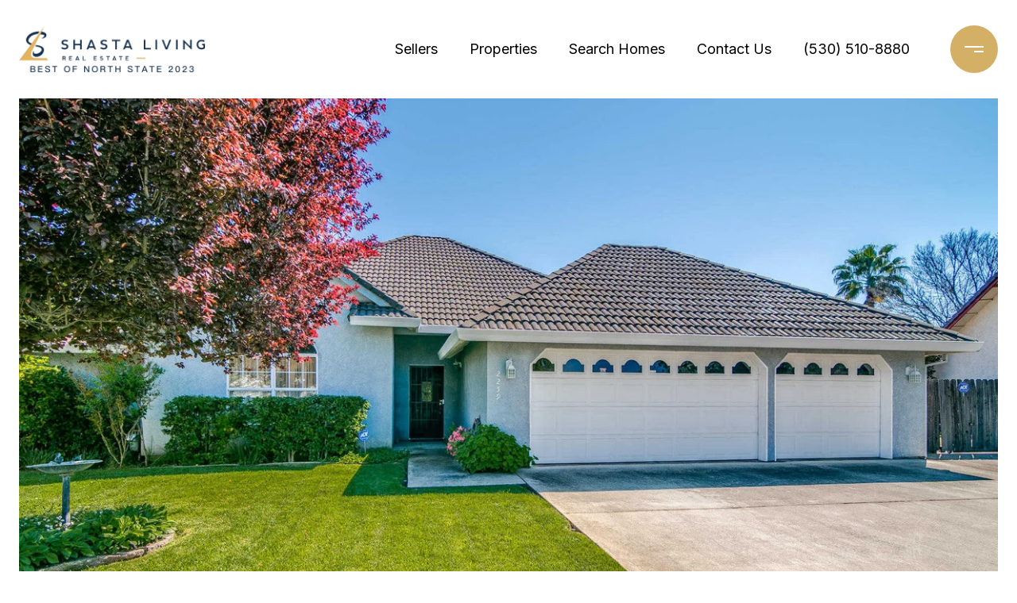

--- FILE ---
content_type: text/html; charset=utf-8
request_url: https://shastalivingrealestate.com/properties/2259-darsha-ln
body_size: 93458
content:
<!DOCTYPE html>
<html class="no-js" lang=en>
<head>
    <meta charset="utf-8">
    <meta http-equiv="x-ua-compatible" content="ie=edge">
    <meta name="viewport" content="width=device-width, initial-scale=1.0">
    <meta name="twitter:card" content="summary_large_image">
        <title>MLS# 15-1407 - 2259 Darsha Ln, Redding, CA 96003</title>
        <meta property="og:title" content="MLS# 15-1407 - 2259 Darsha Ln, Redding, CA 96003">
        <meta name="twitter:title" content="MLS# 15-1407 - 2259 Darsha Ln, Redding, CA 96003">
        <meta name="description" content="$275,000 • 3-beds • 2-baths. cb1162 Location, location location! Wonderful home on a large lot in Oak Mesa! Located near Redding School of the Arts and Lema Ranch. Home offers a formal dining room, large family room, open and functional kitchen and a b...">
        <meta property="og:description" content="$275,000 • 3-beds • 2-baths. cb1162 Location, location location! Wonderful home on a large lot in Oak Mesa! Located near Redding School of the Arts and Lema Ranch. Home offers a formal dining room, large family room, open and functional kitchen and a b...">
        <meta name="twitter:description" content="$275,000 • 3-beds • 2-baths. cb1162 Location, location location! Wonderful home on a large lot in Oak Mesa! Located near Redding School of the Arts and Lema Ranch. Home offers a formal dining room,...">
        <meta property="og:image" content="https://media-production.lp-cdn.com/cdn-cgi/image/format&#x3D;auto,quality&#x3D;85,fit&#x3D;scale-down,width&#x3D;960/https://media-production.lp-cdn.com/media/gybmr9dbrgioroldqbft">
        <meta name="twitter:image" content="https://media-production.lp-cdn.com/cdn-cgi/image/format&#x3D;auto,quality&#x3D;85,fit&#x3D;scale-down,width&#x3D;960/https://media-production.lp-cdn.com/media/gybmr9dbrgioroldqbft">
        <meta property="og:url" content="https://shastalivingrealestate.com/properties/2259-darsha-ln">
        <link rel="canonical" href="https://shastalivingrealestate.com/properties/2259-darsha-ln">
    <script>(function(html){html.className = html.className.replace(/\bno-js\b/,'js')})(document.documentElement);</script>
    <link rel="preconnect" href="https://fonts.googleapis.com">
    <link rel="preconnect" href="https://fonts.gstatic.com" crossorigin>
    <link rel="stylesheet" href="https://fonts.googleapis.com/css?family=Inter:100,200,300,400,500,600,700,800,900">
    <link rel="preload" href="https://cdnjs.cloudflare.com/ajax/libs/ion-rangeslider/2.3.1/css/ion.rangeSlider.min.css" as="style" onload="this.onload=null;this.rel='stylesheet'">
    <noscript><link rel="stylesheet" href="https://cdnjs.cloudflare.com/ajax/libs/ion-rangeslider/2.3.1/css/ion.rangeSlider.min.css"></noscript>
    <link rel="icon" type="image/x-icon" href="/favicon.ico">
    <link rel="icon" type="image/png" sizes="16x16" href="/favicon-16x16.png">
    <link rel="icon" type="image/png" sizes="32x32" href="/favicon-32x32.png">
    <link rel="icon" type="image/png" sizes="48x48" href="/favicon-48x48.png">
    <style id="global-css">:root{--global-primary-font-family:Inter,sans-serif;--global-primary-font-family-short:Inter;--global-secondary-font-family:Inter,sans-serif;--global-secondary-font-family-short:Inter;--global-body-padding:0px;--global-background-color:#fff;--global-body-font-size:15px;--global-h1-font-size:50px;--global-h2-font-size:38px;--global-h3-font-size:32px;--global-h4-font-size:28px;--global-h5-font-size:22px;--global-h6-font-size:20px;--global-section-padding:96px;}@media (max-width: 768px){:root{--global-section-padding:64px;}}body{padding:0px;background-color:#fff;font-family:Inter,sans-serif;font-size:15px;}@media (min-width: 768px){body{padding:0px 0px 0px 0px;}}h1,h2,h3,h4,h5,h6,button{font-family:Inter,sans-serif;}h1{font-size:50px;}h2{font-size:38px;}h3{font-size:32px;}h4{font-size:28px;}h5{font-size:22px;}h6{font-size:20px;}</style>
        <link rel="stylesheet" type="text/css" href="https://styles.luxurypresence.com/masterpiece/index.css" />
    <style id="website-css">.auto-year-update::after{content:' Shasta Living Real Estate, CA DRE#  02014153';}body>div.mobile-contact-wrapper .mobile-contact.with-search div.buttons-holder{bottom:150px;}@media only screen and (max-width: 768px){iframe[name='widgetCta']{bottom:55px!important;right:10px!important;}}iframe[name="widgetCta"]{bottom:50px!important;right:15px!important;}nav#global-navbar .header.theme-light .header__hamburger circle{fill:#D4B067;}nav#global-navbar .header.theme-light .header__hamburger svg rect{fill:#fff!important;}nav#global-navbar .header.theme-light ul.navigation li.navigation__item{color:#fff;}nav#global-navbar .header.theme-light ul.navigation li.navigation__item .sub-nav__link{color:#000;background-color:#fff;}nav#global-navbar .header.theme-light ul.navigation li.navigation__item .sub-nav__link:hover{color:#FFF;background-color:#D4B067;}nav#global-navbar .header.theme-light ul.navigation li.navigation__item .navigation__link:after{background:#fff;}nav#global-navbar .header .header__hamburger circle{fill:#D4B067;}nav#global-navbar .header .header__hamburger svg rect{fill:#fff!important;}nav#global-navbar .header ul.navigation li.navigation__item{color:#000;}nav#global-navbar .header ul.navigation li.navigation__item .sub-nav__link{color:#000;background-color:#fff;}nav#global-navbar .header ul.navigation li.navigation__item .sub-nav__link:hover{color:#FFF;background-color:#D4B067;}nav#global-navbar .header ul.navigation li.navigation__item .navigation__link:after{background:#D4B067;}nav#global-navbar.scroll .header{background-color:#fff;}nav#global-navbar.scroll .header .header__hamburger circle{fill:#D4B067;}nav#global-navbar.scroll .header .header__hamburger svg rect{fill:#fff!important;}nav#global-navbar.scroll .header ul.navigation li.navigation__item{color:#000;}nav#global-navbar.scroll .header ul.navigation li.navigation__item .sub-nav__link{color:#000;background-color:#fff;}nav#global-navbar.scroll .header ul.navigation li.navigation__item .sub-nav__link:hover{color:#FFF;background-color:#D4B067;}nav#global-navbar.scroll .header ul.navigation li.navigation__item .navigation__link:after{background:#D4B067;}footer#global-footer a{color:#000;}footer#global-footer a:hover{color:#25344C;}footer#global-footer div.site-footer__col-content.lp-a{opacity:1;}footer#global-footer .footer-navigation__link{color:#000;}footer#global-footer .footer-navigation__link:hover{color:#25344C;}#global-footer .site-footer__disclaimer{opacity:1;color:#000;}#global-footer .site-footer__disclaimer:after{background-color:#000;opacity:1;}@media only screen and (max-width: 1024px){#modal-global-contact-us div.contact-form__container{width:100%;}#modal-global-contact-us div.contact-form__close.close{color:#fff;opacity:1;}}nav#global-navbar.scroll .header.theme-light .logo__img.light{display:none;}nav#global-navbar.scroll .header.theme-light .logo__img.dark{display:block;}nav#global-navbar.scroll .header.theme-auto .logo__img.light{display:none;}nav#global-navbar.scroll .header.theme-auto .logo__img.dark{display:block;}</style>
    <style id="wow-hide-elements">.wow{visibility:hidden!important}</style>
        <style id="page-css">
            #section-d95e6b3c-4b29-4fc9-a926-eba82d226c95{color:#211f1f;--fontColor:#211f1f;--fontColor_H:0;--fontColor_S:3%;--fontColor_L:13%;--fontColor_A:1;--fontColor_darkenDir:1;--bgColor:#fff;--bgColor_H:0;--bgColor_S:0%;--bgColor_L:100%;--bgColor_A:1;--bgColor_darkenDir:-1;background-color:#fff;}#section-d95e6b3c-4b29-4fc9-a926-eba82d226c95 div.bottom-row .lp-arrow.lp-arrow--light{border:2px solid #fff;background-color:#fff;}#section-d95e6b3c-4b29-4fc9-a926-eba82d226c95 div.bottom-row .lp-arrow.lp-arrow--light:before{border-color:#25344C;}#section-d95e6b3c-4b29-4fc9-a926-eba82d226c95 div.bottom-row .lp-arrow.lp-arrow--light:hover{border:2px solid #fff;background-color:transparent;}#section-d95e6b3c-4b29-4fc9-a926-eba82d226c95 div.bottom-row .lp-arrow.lp-arrow--light:hover:before{border-color:#fff;}#section-d95e6b3c-4b29-4fc9-a926-eba82d226c95 div.bottom-row .lp-arrow.lp-arrow--dark{border:2px solid #25344C;background-color:#25344C;}#section-d95e6b3c-4b29-4fc9-a926-eba82d226c95 div.bottom-row .lp-arrow.lp-arrow--dark:before{border-color:#fff;}#section-d95e6b3c-4b29-4fc9-a926-eba82d226c95 div.bottom-row .lp-arrow.lp-arrow--dark:hover{border:2px solid #0D131C;background-color:#0D131C;}#section-d95e6b3c-4b29-4fc9-a926-eba82d226c95 div.bottom-row .lp-arrow.lp-arrow--dark:hover:before{border-color:#fff;}#section-d95e6b3c-4b29-4fc9-a926-eba82d226c95{padding-top:124px;}@media(max-width: 767px){#section-d95e6b3c-4b29-4fc9-a926-eba82d226c95{padding-top:111px;}}#section-d95e6b3c-4b29-4fc9-a926-eba82d226c95 section{padding-bottom:0!important;}#section-d95e6b3c-4b29-4fc9-a926-eba82d226c95 .collection{position:absolute;width:100%;height:100%;left:0;top:0;background-color:#f2f2f2;}@media (max-width: 768px){#section-d95e6b3c-4b29-4fc9-a926-eba82d226c95 .collection{position:relative;height:calc(100% - 93px);}}#section-d95e6b3c-4b29-4fc9-a926-eba82d226c95 .collection img{width:100%;height:100%;object-fit:cover;}#section-d95e6b3c-4b29-4fc9-a926-eba82d226c95 .item.current-slide{position:relative;z-index:1;}#section-d95e6b3c-4b29-4fc9-a926-eba82d226c95 .item .item__image-wrap{height:100%;position:relative;overflow:hidden;cursor:pointer;}#section-d95e6b3c-4b29-4fc9-a926-eba82d226c95 .item .item__image-wrap img{-webkit-transition:-webkit-transform 0.2s ease-out;transition:transform 0.2s ease-out;}#section-d95e6b3c-4b29-4fc9-a926-eba82d226c95 .item .item__image-wrap:after{position:absolute;left:0;right:0;bottom:0;height:120px;content:'';background:linear-gradient(180deg, rgba(0, 0, 0, 0) 0%, var(--sliderImageOpacity) 100%, rgba(0, 0, 0, 0.7) 100%);}@media (hover: hover) and (pointer: fine){#section-d95e6b3c-4b29-4fc9-a926-eba82d226c95 .item .item__image-wrap:hover img{-webkit-transform:scale(1.05);-moz-transform:scale(1.05);-ms-transform:scale(1.05);transform:scale(1.05);}}#section-d95e6b3c-4b29-4fc9-a926-eba82d226c95 .item.portrait{background-color:#ffffff;}#section-d95e6b3c-4b29-4fc9-a926-eba82d226c95 .item.portrait img{object-fit:contain;}#section-d95e6b3c-4b29-4fc9-a926-eba82d226c95 .item.portrait .item__image-wrap{height:100%;width:-webkit-fit-content;width:-moz-fit-content;width:fit-content;margin-left:auto;margin-right:auto;}#section-d95e6b3c-4b29-4fc9-a926-eba82d226c95 .image-placeholder{width:100%;height:100%;background-color:#f2f2f2;}#section-d95e6b3c-4b29-4fc9-a926-eba82d226c95 .slick-track,#section-d95e6b3c-4b29-4fc9-a926-eba82d226c95 .slick-list{height:100%;width:100%;}#section-d95e6b3c-4b29-4fc9-a926-eba82d226c95 .holder{height:760px;display:-webkit-box;display:-webkit-flex;display:-ms-flexbox;display:flex;-webkit-flex-direction:column;-ms-flex-direction:column;flex-direction:column;-webkit-box-pack:end;-ms-flex-pack:end;-webkit-justify-content:flex-end;justify-content:flex-end;position:relative;color:#fff;}@media(max-width: 768px){#section-d95e6b3c-4b29-4fc9-a926-eba82d226c95 .holder{height:458px;margin-left:-24px;margin-right:-24px;}}#section-d95e6b3c-4b29-4fc9-a926-eba82d226c95 .bottom-row{position:absolute;width:100%;z-index:3;display:-webkit-box;display:-webkit-flex;display:-ms-flexbox;display:flex;-webkit-box-pack:justify;-webkit-justify-content:space-between;justify-content:space-between;-webkit-align-items:flex-end;-webkit-box-align:flex-end;-ms-flex-align:flex-end;align-items:flex-end;height:120px;padding:28px 50px;}#section-d95e6b3c-4b29-4fc9-a926-eba82d226c95 .bottom-row .lp-h2{margin:0 0 32px;}@media(max-width: 768px){#section-d95e6b3c-4b29-4fc9-a926-eba82d226c95 .bottom-row{padding:24px;height:93px;position:relative;-webkit-box-pack:center;-ms-flex-pack:center;-webkit-justify-content:center;justify-content:center;-webkit-flex-shrink:0;-ms-flex-negative:0;flex-shrink:0;}}@media(max-width: 768px){#section-d95e6b3c-4b29-4fc9-a926-eba82d226c95 .arrows{-webkit-align-self:start;-ms-flex-item-align:start;-ms-grid-row-align:start;align-self:start;}}#section-d95e6b3c-4b29-4fc9-a926-eba82d226c95 .lp-expand-btn{display:none;}#section-d95e6b3c-4b29-4fc9-a926-eba82d226c95 .button-wrapper{padding:0;margin:0;height:40px;position:absolute;z-index:10;right:20px;bottom:110px;}@media (min-width: 768px){#section-d95e6b3c-4b29-4fc9-a926-eba82d226c95 .button-wrapper{bottom:30px;right:30px;}}#section-d95e6b3c-4b29-4fc9-a926-eba82d226c95 .button-wrapper .button{border:none;background-color:transparent;padding:0;cursor:pointer;color:#fff;outline:none;height:40px;display:-webkit-box;display:-webkit-flex;display:-ms-flexbox;display:flex;-webkit-align-items:center;-webkit-box-align:center;-ms-flex-align:center;align-items:center;}@media (max-width: 767px){#section-d95e6b3c-4b29-4fc9-a926-eba82d226c95 .button-wrapper span{display:none;}}#section-d95e6b3c-4b29-4fc9-a926-eba82d226c95 .button-wrapper svg{height:30px;width:30px;margin-left:16px;}#section-d95e6b3c-4b29-4fc9-a926-eba82d226c95 .images__wrap{display:-webkit-box;display:-webkit-flex;display:-ms-flexbox;display:flex;-webkit-box-flex-wrap:wrap;-webkit-flex-wrap:wrap;-ms-flex-wrap:wrap;flex-wrap:wrap;}#section-d95e6b3c-4b29-4fc9-a926-eba82d226c95 .images__item{-webkit-flex-basis:50%;-ms-flex-preferred-size:50%;flex-basis:50%;padding:12px;}@media (max-width: 992px){#section-d95e6b3c-4b29-4fc9-a926-eba82d226c95 .images__item{-webkit-flex-basis:100%;-ms-flex-preferred-size:100%;flex-basis:100%;padding:3px;}}#section-d95e6b3c-4b29-4fc9-a926-eba82d226c95 .images__item:nth-child(3n-2){-webkit-flex-basis:100%;-ms-flex-preferred-size:100%;flex-basis:100%;}#section-d95e6b3c-4b29-4fc9-a926-eba82d226c95 .images__image{padding-bottom:56%;width:100%;background:center no-repeat;-webkit-background-size:cover;background-size:cover;cursor:pointer;}#section-d95e6b3c-4b29-4fc9-a926-eba82d226c95 .modal-1{display:none;position:fixed;background-color:#000;top:0;left:0;height:100%;width:100%;z-index:1000;overflow-y:auto;padding:24px 64px 76px 64px;}@media (min-width: 1800px){#section-d95e6b3c-4b29-4fc9-a926-eba82d226c95 .modal-1{padding:8.3333vw 8.3333vw 17.6389vw 8.3333vw;}}@media (min-width: 768px) and (max-width: 1439px){#section-d95e6b3c-4b29-4fc9-a926-eba82d226c95 .modal-1{padding:24px 64px 76px 64px;}}@media (max-width: 767px){#section-d95e6b3c-4b29-4fc9-a926-eba82d226c95 .modal-1{padding:24px 0 64px 0;}}#section-d95e6b3c-4b29-4fc9-a926-eba82d226c95 .modal-1::-webkit-scrollbar{display:none;}#section-d95e6b3c-4b29-4fc9-a926-eba82d226c95 .visible{display:block;}#section-d95e6b3c-4b29-4fc9-a926-eba82d226c95 .btn-group{display:-webkit-box;display:-webkit-flex;display:-ms-flexbox;display:flex;-webkit-box-pack:justify;-webkit-justify-content:space-between;justify-content:space-between;position:relative;margin:0 12px 12px;}@media (max-width: 767px){#section-d95e6b3c-4b29-4fc9-a926-eba82d226c95 .btn-group{margin:0 40px 24px 40px;}}#section-d95e6b3c-4b29-4fc9-a926-eba82d226c95 .nav-tab{display:-webkit-box;display:-webkit-flex;display:-ms-flexbox;display:flex;position:relative;}#section-d95e6b3c-4b29-4fc9-a926-eba82d226c95 .nav-tab a{margin-right:16px;display:-webkit-box;display:-webkit-flex;display:-ms-flexbox;display:flex;-webkit-align-items:center;-webkit-box-align:center;-ms-flex-align:center;align-items:center;-webkit-text-decoration:none;text-decoration:none;color:#ffffff;padding:9px 10px;border-radius:4px;line-height:1;background:#1E1E1E;-webkit-transition:.3s linear;transition:.3s linear;}@media (max-width: 480px){#section-d95e6b3c-4b29-4fc9-a926-eba82d226c95 .nav-tab a{padding:0;background:transparent;border-radius:none;margin-right:26px;}}#section-d95e6b3c-4b29-4fc9-a926-eba82d226c95 .nav-tab a:last-of-type{margin-right:0;}@media (max-width: 480px){#section-d95e6b3c-4b29-4fc9-a926-eba82d226c95 .nav-tab a span{display:none;}}#section-d95e6b3c-4b29-4fc9-a926-eba82d226c95 .nav-tab a svg path{-webkit-transition:.3s linear;transition:.3s linear;}@media (min-width: 481px){#section-d95e6b3c-4b29-4fc9-a926-eba82d226c95 .nav-tab a svg{display:none;}}#section-d95e6b3c-4b29-4fc9-a926-eba82d226c95 .nav-tab a:hover,#section-d95e6b3c-4b29-4fc9-a926-eba82d226c95 .nav-tab a.active{-webkit-transition:.3s linear;transition:.3s linear;}@media (min-width: 481px){#section-d95e6b3c-4b29-4fc9-a926-eba82d226c95 .nav-tab a:hover,#section-d95e6b3c-4b29-4fc9-a926-eba82d226c95 .nav-tab a.active{background:#404040;}}#section-d95e6b3c-4b29-4fc9-a926-eba82d226c95 .nav-tab a.active svg path{stroke:#ffffff;-webkit-transition:.3s linear;transition:.3s linear;}#section-d95e6b3c-4b29-4fc9-a926-eba82d226c95 .nav-tab a:last-of-type{margin-right:0;}#section-d95e6b3c-4b29-4fc9-a926-eba82d226c95 .tab-wrap{padding:12px 12px 0;}#section-d95e6b3c-4b29-4fc9-a926-eba82d226c95 .tab-wrap p{color:#ffffff;}@media (max-width: 992px){#section-d95e6b3c-4b29-4fc9-a926-eba82d226c95 .tab-wrap{padding:0 3px;}}#section-d95e6b3c-4b29-4fc9-a926-eba82d226c95 .property-map__canvas,#section-d95e6b3c-4b29-4fc9-a926-eba82d226c95 .street-panorama{padding-bottom:56%;width:100%;}#section-d95e6b3c-4b29-4fc9-a926-eba82d226c95 .lp-lightbox__close{background:#1E1E1E;border-radius:4px;position:relative;right:auto;top:auto;-webkit-transition:.3s linear;transition:.3s linear;}#section-d95e6b3c-4b29-4fc9-a926-eba82d226c95 .lp-lightbox__close:hover,#section-d95e6b3c-4b29-4fc9-a926-eba82d226c95 .lp-lightbox__close.active{background:#404040;-webkit-transition:.3s linear;transition:.3s linear;}#section-d95e6b3c-4b29-4fc9-a926-eba82d226c95 .share-close{display:-webkit-box;display:-webkit-flex;display:-ms-flexbox;display:flex;position:relative;}#section-d95e6b3c-4b29-4fc9-a926-eba82d226c95 .share-close .share-box{display:-webkit-box;display:-webkit-flex;display:-ms-flexbox;display:flex;-webkit-align-items:center;-webkit-box-align:center;-ms-flex-align:center;align-items:center;margin-right:32px;cursor:pointer;-webkit-transition:.3s linear;transition:.3s linear;}@media (hover: hover) and (pointer: fine){#section-d95e6b3c-4b29-4fc9-a926-eba82d226c95 .share-close .share-box:hover{opacity:.7;}}@media (max-width: 768px){#section-d95e6b3c-4b29-4fc9-a926-eba82d226c95 .share-close .share-box{margin-right:30px;}}#section-d95e6b3c-4b29-4fc9-a926-eba82d226c95 .share-close .share-box span{margin-left:12px;line-height:1;color:#ffffff;}@media (max-width: 768px){#section-d95e6b3c-4b29-4fc9-a926-eba82d226c95 .share-close .share-box span{display:none;}}#section-d95e6b3c-4b29-4fc9-a926-eba82d226c95 .share-socials{list-style:none;background:#ffffff;padding:8px 31px 8px 12px;margin:0;border-radius:4px;position:absolute;bottom:-5px;left:0;-webkit-transform:translateY(100%);-moz-transform:translateY(100%);-ms-transform:translateY(100%);transform:translateY(100%);display:none;z-index:10;}@media (max-width: 768px){#section-d95e6b3c-4b29-4fc9-a926-eba82d226c95 .share-socials{left:auto;right:0;}}#section-d95e6b3c-4b29-4fc9-a926-eba82d226c95 .share-socials li{margin-bottom:16px;line-height:1;}#section-d95e6b3c-4b29-4fc9-a926-eba82d226c95 .share-socials li a{color:#404040;white-space:nowrap;font-size:12px;}#section-d95e6b3c-4b29-4fc9-a926-eba82d226c95 .share-socials li a i{width:20px;text-align:center;margin-right:5px;}#section-d95e6b3c-4b29-4fc9-a926-eba82d226c95 .share-socials li:last-of-type{margin-bottom:0;}#section-242fcc3e-92e0-4588-a2bb-8db98ef62fdb{color:#211f1f;--fontColor:#211f1f;--fontColor_H:0;--fontColor_S:3%;--fontColor_L:13%;--fontColor_A:1;--fontColor_darkenDir:1;--bgColor:#fff;--bgColor_H:0;--bgColor_S:0%;--bgColor_L:100%;--bgColor_A:1;--bgColor_darkenDir:-1;background-color:#fff;}#section-242fcc3e-92e0-4588-a2bb-8db98ef62fdb{overflow:visible;}#section-242fcc3e-92e0-4588-a2bb-8db98ef62fdb .info iframe{max-width:100%;}#section-242fcc3e-92e0-4588-a2bb-8db98ef62fdb .info .lp-title-group .lp-h5{margin:0 0 16px;}@media (max-width: 768px){#section-242fcc3e-92e0-4588-a2bb-8db98ef62fdb .info .lp-title-group .lp-h5{margin-bottom:8px;}}#section-242fcc3e-92e0-4588-a2bb-8db98ef62fdb .info__section{position:relative;padding-top:32px;padding-bottom:32px;}@media (max-width: 768px){#section-242fcc3e-92e0-4588-a2bb-8db98ef62fdb .info__section{padding-top:16px;padding-bottom:16px;}}#section-242fcc3e-92e0-4588-a2bb-8db98ef62fdb .info__section:last-child{padding-bottom:0;}#section-242fcc3e-92e0-4588-a2bb-8db98ef62fdb .info__section:after{position:absolute;content:'';display:block;left:0;right:0;top:0;height:1px;background-color:currentColor;opacity:0.2;}#section-242fcc3e-92e0-4588-a2bb-8db98ef62fdb .info__section-title{margin:0;}@media (max-width: 768px){#section-242fcc3e-92e0-4588-a2bb-8db98ef62fdb .info__section-title{margin-bottom:16px;}}#section-242fcc3e-92e0-4588-a2bb-8db98ef62fdb .info__features{display:-webkit-box;display:-webkit-flex;display:-ms-flexbox;display:flex;-webkit-box-pack:center;-ms-flex-pack:center;-webkit-justify-content:center;justify-content:center;-webkit-align-items:center;-webkit-box-align:center;-ms-flex-align:center;align-items:center;-webkit-box-flex-wrap:wrap;-webkit-flex-wrap:wrap;-ms-flex-wrap:wrap;flex-wrap:wrap;margin-left:auto;margin-right:auto;}#section-242fcc3e-92e0-4588-a2bb-8db98ef62fdb .info__features span+span:before{content:' | ';margin-left:5px;}#section-242fcc3e-92e0-4588-a2bb-8db98ef62fdb .info__row{display:-webkit-box;display:-webkit-flex;display:-ms-flexbox;display:flex;margin-left:-15px;margin-right:-15px;}@media (max-width: 768px){#section-242fcc3e-92e0-4588-a2bb-8db98ef62fdb .info__row{-webkit-flex-direction:column;-ms-flex-direction:column;flex-direction:column;}}#section-242fcc3e-92e0-4588-a2bb-8db98ef62fdb .info__col{padding-left:15px;padding-right:15px;width:100%;}#section-242fcc3e-92e0-4588-a2bb-8db98ef62fdb .info__col:first-child{max-width:330px;-webkit-flex-shrink:0;-ms-flex-negative:0;flex-shrink:0;}@media (max-width: 992px){#section-242fcc3e-92e0-4588-a2bb-8db98ef62fdb .info__col:first-child{max-width:200px;}}@media (max-width: 768px){#section-242fcc3e-92e0-4588-a2bb-8db98ef62fdb .info__col:first-child{max-width:100%;}}#section-242fcc3e-92e0-4588-a2bb-8db98ef62fdb .info__col p:last-child{margin-bottom:0;}#section-242fcc3e-92e0-4588-a2bb-8db98ef62fdb .info__buttons-wrap{display:-webkit-box;display:-webkit-flex;display:-ms-flexbox;display:flex;-webkit-box-pack:center;-ms-flex-pack:center;-webkit-justify-content:center;justify-content:center;-webkit-align-items:center;-webkit-box-align:center;-ms-flex-align:center;align-items:center;margin-bottom:64px;}@media (max-width: 580px){#section-242fcc3e-92e0-4588-a2bb-8db98ef62fdb .info__buttons-wrap{-webkit-flex-direction:column;-ms-flex-direction:column;flex-direction:column;margin-bottom:32px;}}#section-242fcc3e-92e0-4588-a2bb-8db98ef62fdb .info__buttons-wrap .lp-btn{display:block;}#section-242fcc3e-92e0-4588-a2bb-8db98ef62fdb .info__buttons-wrap .lp-btn+.lp-btn{margin-left:16px;}@media (max-width: 580px){#section-242fcc3e-92e0-4588-a2bb-8db98ef62fdb .info__buttons-wrap .lp-btn+.lp-btn{margin-left:0;margin-top:16px;}}#section-242fcc3e-92e0-4588-a2bb-8db98ef62fdb .redesign p{margin-bottom:1.666rem;}#section-bf4ab20b-9c9b-48ad-817e-39f7d1624dd6{color:#000;--fontColor:#000;--fontColor_H:0;--fontColor_S:0%;--fontColor_L:0%;--fontColor_A:1;--fontColor_darkenDir:1;--bgColor:#fff;--bgColor_H:0;--bgColor_S:0%;--bgColor_L:100%;--bgColor_A:1;--bgColor_darkenDir:-1;background-color:#fff;}#section-bf4ab20b-9c9b-48ad-817e-39f7d1624dd6{overflow:hidden;}#section-bf4ab20b-9c9b-48ad-817e-39f7d1624dd6 .property-video{position:relative;}#section-bf4ab20b-9c9b-48ad-817e-39f7d1624dd6 .property-video .video-box{height:802px;}@media (max-width: 992px){#section-bf4ab20b-9c9b-48ad-817e-39f7d1624dd6 .property-video .video-box{height:600px;}}#section-bf4ab20b-9c9b-48ad-817e-39f7d1624dd6 .property-video .video-box .play-wrap{position:absolute;left:calc(50% - 66px);top:calc(50% - 66px);-webkit-transition:.3s linear;transition:.3s linear;}@media (max-width: 768px){#section-bf4ab20b-9c9b-48ad-817e-39f7d1624dd6 .property-video .video-box .play-wrap{left:calc(50% - 48px);top:calc(50% - 48px);}}#section-bf4ab20b-9c9b-48ad-817e-39f7d1624dd6 .property-video .video-box .play{border:solid 1px var(--themeWhite);border-radius:50%;background:var(--themeWhite);width:100%;height:100%;display:-webkit-box;display:-webkit-flex;display:-ms-flexbox;display:flex;-webkit-align-items:center;-webkit-box-align:center;-ms-flex-align:center;align-items:center;-webkit-box-pack:center;-ms-flex-pack:center;-webkit-justify-content:center;justify-content:center;width:132px;height:132px;}@media (max-width: 768px){#section-bf4ab20b-9c9b-48ad-817e-39f7d1624dd6 .property-video .video-box .play{left:calc(50% - 48px);top:calc(50% - 48px);}}#section-bf4ab20b-9c9b-48ad-817e-39f7d1624dd6 .property-video .video-box button{border:none;position:relative;height:100%;width:100%;overflow:hidden;cursor:pointer;padding:0;background:none;}#section-bf4ab20b-9c9b-48ad-817e-39f7d1624dd6 .property-video .video-box button .preview-image{height:100%;width:100%;}#section-bf4ab20b-9c9b-48ad-817e-39f7d1624dd6 .property-video .video-box button .preview-image .img{height:100%;width:100%;-webkit-background-size:cover;background-size:cover;background-repeat:no-repeat;-webkit-background-position:center;background-position:center;}#section-bf4ab20b-9c9b-48ad-817e-39f7d1624dd6 .lp-cursorItem{position:absolute;top:0;left:0;z-index:1000;pointer-events:none;mix-blend-mode:multiply;}#section-bf4ab20b-9c9b-48ad-817e-39f7d1624dd6 .lp-cursorItem span{position:fixed;display:block;width:50px;height:50px;margin:-10px 0 0 -10px;border:1px solid #000;border-radius:50%;-webkit-transition:all .2s ease-in-out;transition:all .2s ease-in-out;opacity:1;}#section-2d0399ba-3ee1-4139-b85d-225efcbff269{color:rgba(255, 255, 255, 1);--fontColor:rgba(255, 255, 255, 1);--fontColor_H:0;--fontColor_S:0%;--fontColor_L:100%;--fontColor_A:1;--fontColor_darkenDir:-1;--bgColor:rgba(37, 52, 76, 1);--bgColor_H:217;--bgColor_S:35%;--bgColor_L:22%;--bgColor_A:1;--bgColor_darkenDir:1;background-color:rgba(37, 52, 76, 1);}@media (max-width: 768px){#section-2d0399ba-3ee1-4139-b85d-225efcbff269 .agent-row-wrapper{display:-webkit-box;display:-webkit-flex;display:-ms-flexbox;display:flex;-webkit-flex-direction:column;-ms-flex-direction:column;flex-direction:column;-webkit-align-items:center;-webkit-box-align:center;-ms-flex-align:center;align-items:center;}}#section-2d0399ba-3ee1-4139-b85d-225efcbff269 .agent-item{display:-webkit-box;display:-webkit-flex;display:-ms-flexbox;display:flex;margin-bottom:96px;padding-bottom:96px;position:relative;}#section-2d0399ba-3ee1-4139-b85d-225efcbff269 .agent-item:after{display:block;height:1px;width:100%;content:'';background-color:currentColor;opacity:0.2;position:absolute;left:0;bottom:0;}#section-2d0399ba-3ee1-4139-b85d-225efcbff269 .agent-item:last-child{margin-bottom:0;padding-bottom:0;}#section-2d0399ba-3ee1-4139-b85d-225efcbff269 .agent-item:last-child:after{display:none;}@media (max-width: 768px){#section-2d0399ba-3ee1-4139-b85d-225efcbff269 .agent-item{-webkit-flex-direction:column;-ms-flex-direction:column;flex-direction:column;-webkit-align-items:center;-webkit-box-align:center;-ms-flex-align:center;align-items:center;margin-bottom:48px;padding-bottom:48px;}}#section-2d0399ba-3ee1-4139-b85d-225efcbff269 .agent-avatar{width:200px;height:248px;overflow:hidden;margin-right:130px;}@media (max-width: 1200px){#section-2d0399ba-3ee1-4139-b85d-225efcbff269 .agent-avatar{margin-right:80px;}}@media (max-width: 768px){#section-2d0399ba-3ee1-4139-b85d-225efcbff269 .agent-avatar{margin-right:0;margin-bottom:32px;width:100%;height:405px;}}#section-2d0399ba-3ee1-4139-b85d-225efcbff269 .agent-avatar img{width:100%;height:100%;object-fit:cover;display:block;}#section-2d0399ba-3ee1-4139-b85d-225efcbff269 .agent-info{-webkit-box-flex:1;-webkit-flex-grow:1;-ms-flex-positive:1;flex-grow:1;display:-webkit-box;display:-webkit-flex;display:-ms-flexbox;display:flex;-webkit-flex-direction:column;-ms-flex-direction:column;flex-direction:column;-webkit-box-pack:start;-ms-flex-pack:start;-webkit-justify-content:flex-start;justify-content:flex-start;}@media (max-width: 768px){#section-2d0399ba-3ee1-4139-b85d-225efcbff269 .agent-info{width:100%;}}#section-2d0399ba-3ee1-4139-b85d-225efcbff269 .agent-info .name{margin:0 0 24px;line-height:1;}@media (max-width: 768px){#section-2d0399ba-3ee1-4139-b85d-225efcbff269 .agent-info .name{text-align:center;margin-bottom:30px;}}#section-2d0399ba-3ee1-4139-b85d-225efcbff269 .agent-info p{margin:0 0 24px;}#section-2d0399ba-3ee1-4139-b85d-225efcbff269 .agent-info-row{display:-webkit-box;display:-webkit-flex;display:-ms-flexbox;display:flex;-webkit-flex-direction:row;-ms-flex-direction:row;flex-direction:row;-webkit-box-pack:start;-ms-flex-pack:start;-webkit-justify-content:flex-start;justify-content:flex-start;}@media (max-width: 768px){#section-2d0399ba-3ee1-4139-b85d-225efcbff269 .agent-info-row{-webkit-flex-direction:column;-ms-flex-direction:column;flex-direction:column;-webkit-align-items:center;-webkit-box-align:center;-ms-flex-align:center;align-items:center;width:100%;}}#section-2d0399ba-3ee1-4139-b85d-225efcbff269 .agent-info-row .data{font-weight:normal;line-height:2;}#section-2d0399ba-3ee1-4139-b85d-225efcbff269 .agent-info-row-item{display:-webkit-box;display:-webkit-flex;display:-ms-flexbox;display:flex;-webkit-flex-direction:column;-ms-flex-direction:column;flex-direction:column;-webkit-box-pack:center;-ms-flex-pack:center;-webkit-justify-content:center;justify-content:center;padding-right:70px;}#section-2d0399ba-3ee1-4139-b85d-225efcbff269 .agent-info-row-item:last-child{padding-right:0;}@media (max-width: 768px){#section-2d0399ba-3ee1-4139-b85d-225efcbff269 .agent-info-row-item{-webkit-align-items:center;-webkit-box-align:center;-ms-flex-align:center;align-items:center;width:100%;padding-right:0;}}#section-2d0399ba-3ee1-4139-b85d-225efcbff269 .agent-info-with-btn{display:-webkit-box;display:-webkit-flex;display:-ms-flexbox;display:flex;-webkit-box-pack:justify;-webkit-justify-content:space-between;justify-content:space-between;}@media (max-width: 768px){#section-2d0399ba-3ee1-4139-b85d-225efcbff269 .agent-info-with-btn{-webkit-flex-direction:column;-ms-flex-direction:column;flex-direction:column;}}@media (max-width: 768px){#section-2d0399ba-3ee1-4139-b85d-225efcbff269 .agent .btn-container{text-align:center;width:100%;margin-top:0;margin-right:0;}}#section-70a9dff4-172c-4821-8bf2-a18d9dacd550{color:rgba(33, 31, 31, 1);--fontColor:rgba(33, 31, 31, 1);--fontColor_H:0;--fontColor_S:3%;--fontColor_L:13%;--fontColor_A:1;--fontColor_darkenDir:1;--bgColor:#fff;--bgColor_H:0;--bgColor_S:0%;--bgColor_L:100%;--bgColor_A:1;--bgColor_darkenDir:-1;background-color:#fff;}#section-70a9dff4-172c-4821-8bf2-a18d9dacd550 .lp-title-group{margin-bottom:0;}#section-70a9dff4-172c-4821-8bf2-a18d9dacd550 .collection{display:-webkit-box;display:-webkit-flex;display:-ms-flexbox;display:flex;-webkit-box-pack:justify;-webkit-justify-content:space-between;justify-content:space-between;-webkit-box-flex-wrap:wrap;-webkit-flex-wrap:wrap;-ms-flex-wrap:wrap;flex-wrap:wrap;}#section-70a9dff4-172c-4821-8bf2-a18d9dacd550 .collection.full-width .item{width:100%;}@media (min-width: 769px){#section-70a9dff4-172c-4821-8bf2-a18d9dacd550 .collection.full-width .item{display:-webkit-box;display:-webkit-flex;display:-ms-flexbox;display:flex;border-bottom:1px solid rgba(0, 0, 0, 0.1);padding-bottom:48px;}}@media (min-width: 769px){#section-70a9dff4-172c-4821-8bf2-a18d9dacd550 .collection.full-width h5{width:200px;margin-right:130px;margin-bottom:0;border:none;}}#section-70a9dff4-172c-4821-8bf2-a18d9dacd550 .item{width:calc(50% - 65px);margin-top:65px;}@media (max-width: 992px){#section-70a9dff4-172c-4821-8bf2-a18d9dacd550 .item{width:calc(50% - 40px);}}@media (max-width: 768px){#section-70a9dff4-172c-4821-8bf2-a18d9dacd550 .item{width:100%;margin-top:39px;}}#section-70a9dff4-172c-4821-8bf2-a18d9dacd550 .amenities-list-box,#section-70a9dff4-172c-4821-8bf2-a18d9dacd550 .amenities-value{-webkit-flex:1;-ms-flex:1;flex:1;}#section-70a9dff4-172c-4821-8bf2-a18d9dacd550 .amenities-list-cell{margin-bottom:20px;display:-webkit-box;display:-webkit-flex;display:-ms-flexbox;display:flex;}@media (max-width: 768px){#section-70a9dff4-172c-4821-8bf2-a18d9dacd550 .amenities-list-cell{-webkit-flex-direction:column;-ms-flex-direction:column;flex-direction:column;}}#section-70a9dff4-172c-4821-8bf2-a18d9dacd550 .amenities-list-cell:last-of-type{margin-bottom:0;}#section-70a9dff4-172c-4821-8bf2-a18d9dacd550 .amenities-list-cell span{display:inline-block;}@media (max-width: 560px){#section-70a9dff4-172c-4821-8bf2-a18d9dacd550 .amenities-list-cell span{display:block;}}#section-70a9dff4-172c-4821-8bf2-a18d9dacd550 .amenities-list-cell p{margin-bottom:0;}#section-70a9dff4-172c-4821-8bf2-a18d9dacd550 .amenities-list-cell .feature{width:200px;margin-right:20px;text-transform:uppercase;}#section-70a9dff4-172c-4821-8bf2-a18d9dacd550 h5{border-bottom:1px solid rgba(0, 0, 0, 0.1);margin-bottom:48px;padding-bottom:10px;}@media (max-width: 768px){#section-70a9dff4-172c-4821-8bf2-a18d9dacd550 h5{margin-bottom:24px;}}#section-42c4d9d1-3605-43b0-a11c-f70e97d25fdd{color:#211f1f;--fontColor:#211f1f;--fontColor_H:0;--fontColor_S:3%;--fontColor_L:13%;--fontColor_A:1;--fontColor_darkenDir:1;--bgColor:#eeede9;--bgColor_H:48;--bgColor_S:13%;--bgColor_L:92%;--bgColor_A:1;--bgColor_darkenDir:-1;background-color:#eeede9;}#section-42c4d9d1-3605-43b0-a11c-f70e97d25fdd .lp-container{display:-webkit-box;display:-webkit-flex;display:-ms-flexbox;display:flex;-webkit-box-pack:justify;-webkit-justify-content:space-between;justify-content:space-between;-webkit-align-items:center;-webkit-box-align:center;-ms-flex-align:center;align-items:center;}#section-42c4d9d1-3605-43b0-a11c-f70e97d25fdd .lp-container.center{-webkit-box-pack:center;-ms-flex-pack:center;-webkit-justify-content:center;justify-content:center;}#section-42c4d9d1-3605-43b0-a11c-f70e97d25fdd .lp-container:not(.center){-webkit-box-pack:justify;-webkit-justify-content:space-between;justify-content:space-between;}@media(max-width: 768px){#section-42c4d9d1-3605-43b0-a11c-f70e97d25fdd .lp-container{-webkit-flex-direction:column-reverse;-ms-flex-direction:column-reverse;flex-direction:column-reverse;}}#section-42c4d9d1-3605-43b0-a11c-f70e97d25fdd .collection{min-width:748px;max-width:748px;height:526px;display:-ms-grid;display:grid;-ms-grid-columns:repeat(2, 1fr);grid-template-columns:repeat(2, 1fr);-ms-grid-rows:repeat(2, 1fr);grid-template-rows:repeat(2, 1fr);-ms-grid-gap:16px;grid-gap:16px;}@media(max-width: 991px){#section-42c4d9d1-3605-43b0-a11c-f70e97d25fdd .collection{min-width:70%;max-width:70%;}}@media(max-width: 768px){#section-42c4d9d1-3605-43b0-a11c-f70e97d25fdd .collection{min-width:100%;max-width:100%;margin-left:0;margin-right:0;height:auto;display:block;}}#section-42c4d9d1-3605-43b0-a11c-f70e97d25fdd .collection--1 .item:nth-child(1){-ms-grid-column:1;grid-column-start:1;-ms-grid-row-span:2;grid-column-end:3;-ms-grid-row:1;grid-row-start:1;-ms-grid-row-span:2;grid-row-end:3;}#section-42c4d9d1-3605-43b0-a11c-f70e97d25fdd .collection--2 .item:nth-child(1){-ms-grid-column:1;grid-column-start:1;-ms-grid-row-span:1;grid-column-end:2;-ms-grid-row:1;grid-row-start:1;-ms-grid-row-span:1;grid-row-end:3;}#section-42c4d9d1-3605-43b0-a11c-f70e97d25fdd .collection--2 .item:nth-child(2){-ms-grid-column:2;grid-column-start:2;-ms-grid-row-span:1;grid-column-end:3;-ms-grid-row:1;grid-row-start:1;-ms-grid-row-span:2;grid-row-end:3;}#section-42c4d9d1-3605-43b0-a11c-f70e97d25fdd .collection--3 .item:nth-child(1){-ms-grid-column:1;grid-column-start:1;-ms-grid-row-span:1;grid-column-end:2;-ms-grid-row:1;grid-row-start:1;-ms-grid-row-span:1;grid-row-end:3;}#section-42c4d9d1-3605-43b0-a11c-f70e97d25fdd .collection--3 .item:nth-child(2){-ms-grid-column:2;grid-column-start:2;-ms-grid-row-span:1;grid-column-end:3;-ms-grid-row:1;grid-row-start:1;-ms-grid-row-span:2;grid-row-end:2;}#section-42c4d9d1-3605-43b0-a11c-f70e97d25fdd .collection--3 .item:nth-child(3){-ms-grid-column:2;grid-column-start:2;-ms-grid-row-span:1;grid-column-end:3;-ms-grid-row:2;grid-row-start:2;-ms-grid-row-span:1;grid-row-end:3;}#section-42c4d9d1-3605-43b0-a11c-f70e97d25fdd .item{position:relative;}@media(max-width: 768px){#section-42c4d9d1-3605-43b0-a11c-f70e97d25fdd .item+.item{margin-top:16px;}}#section-42c4d9d1-3605-43b0-a11c-f70e97d25fdd .item img{top:0;left:0;position:absolute;width:100%;height:100%;vertical-align:top;object-fit:cover;}@media(max-width: 768px){#section-42c4d9d1-3605-43b0-a11c-f70e97d25fdd .item img{height:auto;position:static;}}#section-42c4d9d1-3605-43b0-a11c-f70e97d25fdd .quotes{max-width:420px;width:100%;margin-left:32px;}@media(max-width: 768px){#section-42c4d9d1-3605-43b0-a11c-f70e97d25fdd .quotes{margin-left:0;max-width:100%;margin-bottom:32px;}}#section-42c4d9d1-3605-43b0-a11c-f70e97d25fdd .quotes .author{text-transform:uppercase;}#section-42c4d9d1-3605-43b0-a11c-f70e97d25fdd .lp-h6{margin:0 0 48px;}@media(max-width: 768px){#section-42c4d9d1-3605-43b0-a11c-f70e97d25fdd .lp-h6{margin-bottom:24px;}}#section-42c4d9d1-3605-43b0-a11c-f70e97d25fdd .bf1{margin:0;}#section-816977bf-4f6d-45f4-baaa-841f3a9fbd82{color:#000;--fontColor:#000;--fontColor_H:0;--fontColor_S:0%;--fontColor_L:0%;--fontColor_A:1;--fontColor_darkenDir:1;--bgColor:rgba(255, 255, 255, 1);--bgColor_H:0;--bgColor_S:0%;--bgColor_L:100%;--bgColor_A:1;--bgColor_darkenDir:-1;background-color:rgba(255, 255, 255, 1);}#section-816977bf-4f6d-45f4-baaa-841f3a9fbd82 .collection{display:-webkit-box;display:-webkit-flex;display:-ms-flexbox;display:flex;-webkit-box-flex-wrap:wrap;-webkit-flex-wrap:wrap;-ms-flex-wrap:wrap;flex-wrap:wrap;border-top:1px solid rgba(33, 31, 31, .2);margin-top:24px;}#section-816977bf-4f6d-45f4-baaa-841f3a9fbd82 .item{width:50%;margin-top:48px;}@media (max-width: 768px){#section-816977bf-4f6d-45f4-baaa-841f3a9fbd82 .item{width:100%;margin-top:20px;}}@media (max-width: 768px){#section-816977bf-4f6d-45f4-baaa-841f3a9fbd82 .item:last-of-type{margin-bottom:0;}}#section-816977bf-4f6d-45f4-baaa-841f3a9fbd82 .item .link-file{display:-webkit-box;display:-webkit-flex;display:-ms-flexbox;display:flex;-webkit-align-items:center;-webkit-box-align:center;-ms-flex-align:center;align-items:center;padding-right:10px;}@media (max-width: 768px){#section-816977bf-4f6d-45f4-baaa-841f3a9fbd82 .item .link-file{padding-right:0;}}#section-816977bf-4f6d-45f4-baaa-841f3a9fbd82 .item .link-file svg{margin-right:32px;}@media (max-width: 768px){#section-816977bf-4f6d-45f4-baaa-841f3a9fbd82 .item .link-file svg{margin-right:16px;}}#section-816977bf-4f6d-45f4-baaa-841f3a9fbd82 .item .link-file .name-file{-webkit-flex:1;-ms-flex:1;flex:1;overflow-wrap:anywhere;line-break:anywhere;}#section-816977bf-4f6d-45f4-baaa-841f3a9fbd82 h5,#section-816977bf-4f6d-45f4-baaa-841f3a9fbd82 h6{margin:0;}#section-672bea40-af99-4183-adff-850bffc1f4e9{color:#000307;--fontColor:#000307;--fontColor_H:214;--fontColor_S:100%;--fontColor_L:1%;--fontColor_A:1;--fontColor_darkenDir:1;--bgColor:#ffffff;--bgColor_H:0;--bgColor_S:0%;--bgColor_L:100%;--bgColor_A:1;--bgColor_darkenDir:-1;background-color:#ffffff;}#section-672bea40-af99-4183-adff-850bffc1f4e9 .virtual-tour{min-height:606px;display:-webkit-box;display:-webkit-flex;display:-ms-flexbox;display:flex;-webkit-align-items:center;-webkit-box-align:center;-ms-flex-align:center;align-items:center;}@media (max-width: 768px){#section-672bea40-af99-4183-adff-850bffc1f4e9 .virtual-tour{-webkit-align-items:flex-start;-webkit-box-align:flex-start;-ms-flex-align:flex-start;align-items:flex-start;min-height:600px;}}#section-672bea40-af99-4183-adff-850bffc1f4e9 .virtual-tour-image{display:-webkit-box;display:-webkit-flex;display:-ms-flexbox;display:flex;position:absolute;left:0;top:0;width:100%;height:100%;}#section-672bea40-af99-4183-adff-850bffc1f4e9 .virtual-tour-image:after{position:absolute;content:'';display:block;left:0;right:0;top:0;bottom:0;background:linear-gradient(180deg, rgba(0, 0, 0, 0) 0%, #000000 100%, rgba(0, 0, 0, 0.7) 100%);}#section-672bea40-af99-4183-adff-850bffc1f4e9 .virtual-tour-image img{width:100%;height:100%;object-fit:cover;}@media (max-width: 768px){#section-672bea40-af99-4183-adff-850bffc1f4e9 .virtual-tour .lp-title-group{margin-left:0;text-align:left;}}#section-672bea40-af99-4183-adff-850bffc1f4e9 .virtual-tour .text-wrap{z-index:1;display:-webkit-box;display:-webkit-flex;display:-ms-flexbox;display:flex;-webkit-flex-direction:column;-ms-flex-direction:column;flex-direction:column;-webkit-box-pack:center;-ms-flex-pack:center;-webkit-justify-content:center;justify-content:center;-webkit-align-items:center;-webkit-box-align:center;-ms-flex-align:center;align-items:center;color:#fff;position:relative;z-index:2;}@media (max-width: 768px){#section-672bea40-af99-4183-adff-850bffc1f4e9 .virtual-tour .text-wrap{-webkit-align-items:flex-start;-webkit-box-align:flex-start;-ms-flex-align:flex-start;align-items:flex-start;}}#section-672bea40-af99-4183-adff-850bffc1f4e9 .virtual-tour-button{width:90px;height:90px;border-radius:999px;background-color:#fff;color:#000;display:-webkit-box;display:-webkit-flex;display:-ms-flexbox;display:flex;-webkit-box-pack:center;-ms-flex-pack:center;-webkit-justify-content:center;justify-content:center;-webkit-align-items:center;-webkit-box-align:center;-ms-flex-align:center;align-items:center;}@media (hover: hover) and (pointer: fine){#section-672bea40-af99-4183-adff-850bffc1f4e9 .virtual-tour-button:hover{background-color:rgba(255,255,255,0.5);}}@media (max-width: 768px){#section-672bea40-af99-4183-adff-850bffc1f4e9 .virtual-tour-button{width:96px;height:96px;}}#section-672bea40-af99-4183-adff-850bffc1f4e9 .virtual-tour-button svg{-webkit-flex-shrink:0;-ms-flex-negative:0;flex-shrink:0;}#section-672bea40-af99-4183-adff-850bffc1f4e9 .virtual-tour-overlay{position:fixed;top:0;left:0;width:100%;height:100vh;display:none;background-color:#000;z-index:1000;}#section-672bea40-af99-4183-adff-850bffc1f4e9 .virtual-tour-overlay .close-icon{display:-webkit-box;display:-webkit-flex;display:-ms-flexbox;display:flex;-webkit-box-pack:end;-ms-flex-pack:end;-webkit-justify-content:flex-end;justify-content:flex-end;font-size:24px;color:#fff;margin:30px;cursor:pointer;}#section-672bea40-af99-4183-adff-850bffc1f4e9 .virtual-tour-overlay iframe{width:100%;height:calc(100vh - 84px);border:none;display:block;margin-bottom:0;}#section-672bea40-af99-4183-adff-850bffc1f4e9 .virtual-tour .visible{display:block;}#section-49005470-0b6a-4f06-836f-7fa91d6d32bb{color:rgba(33, 31, 31, 1);--fontColor:rgba(33, 31, 31, 1);--fontColor_H:0;--fontColor_S:3%;--fontColor_L:13%;--fontColor_A:1;--fontColor_darkenDir:1;--bgColor:rgba(251, 247, 239, 1);--bgColor_H:40;--bgColor_S:60%;--bgColor_L:96%;--bgColor_A:1;--bgColor_darkenDir:-1;background-color:rgba(251, 247, 239, 1);}#section-49005470-0b6a-4f06-836f-7fa91d6d32bb div.redesign div.type-selector__group label.type-selector__label.lp-btn.lp-btn--outline.lp-btn--dark{border-color:#25344d;background-color:#25344d;color:#fff;}#section-49005470-0b6a-4f06-836f-7fa91d6d32bb div.redesign div.type-selector__group label.type-selector__label.lp-btn.lp-btn--outline.lp-btn--dark:hover{border-color:#0D131C;background-color:#0D131C;color:#fff;}#section-49005470-0b6a-4f06-836f-7fa91d6d32bb div.redesign div.custom-select button.custom-select-toggle.is-placeholder{color:#25344d;border-color:#25344d;}#section-49005470-0b6a-4f06-836f-7fa91d6d32bb div.redesign div.custom-select button.custom-select-toggle.is-placeholder:after{border-color:#25344d;}#section-49005470-0b6a-4f06-836f-7fa91d6d32bb div.redesign button.slick-arrow{border-color:#25344d;background-color:#25344d;}#section-49005470-0b6a-4f06-836f-7fa91d6d32bb div.redesign button.slick-arrow:before{color:#fff;border-color:#fff;}#section-49005470-0b6a-4f06-836f-7fa91d6d32bb div.redesign button.slick-arrow:hover{background-color:#0D131C;}#section-49005470-0b6a-4f06-836f-7fa91d6d32bb div.redesign button.slick-arrow:hover:before{color:#fff;border-color:#fff;}#section-49005470-0b6a-4f06-836f-7fa91d6d32bb div.redesign .calendar__slide.selected .calendar__item{border-color:#25344d;background-color:#25344d;}#section-49005470-0b6a-4f06-836f-7fa91d6d32bb div.redesign .calendar__slide.selected .calendar__item .calendar__day,#section-49005470-0b6a-4f06-836f-7fa91d6d32bb div.redesign .calendar__slide.selected .calendar__item .calendar__date,#section-49005470-0b6a-4f06-836f-7fa91d6d32bb div.redesign .calendar__slide.selected .calendar__item .calendar__month{color:#ffffff!important;}#section-49005470-0b6a-4f06-836f-7fa91d6d32bb .lp-input{border-color:#25344d;color:#25344d;}#section-49005470-0b6a-4f06-836f-7fa91d6d32bb .input-icon{-webkit-filter:invert(1);filter:invert(1);}#section-49005470-0b6a-4f06-836f-7fa91d6d32bb div.calendar__item{border-color:#25344d;}#section-49005470-0b6a-4f06-836f-7fa91d6d32bb div.calendar__item .calendar__day,#section-49005470-0b6a-4f06-836f-7fa91d6d32bb div.calendar__item .calendar__date,#section-49005470-0b6a-4f06-836f-7fa91d6d32bb div.calendar__item .calendar__month{color:#25344d;}#section-49005470-0b6a-4f06-836f-7fa91d6d32bb div.redesign div.custom-select button.custom-select-toggle.is-placeholder:after{border-color:#25344d;}#section-49005470-0b6a-4f06-836f-7fa91d6d32bb .custom-select .lp-input--dark+.custom-select-menu .custom-select-content{background-color:#25344d;}#section-49005470-0b6a-4f06-836f-7fa91d6d32bb .custom-select-item{background-color:#25344d;}#section-49005470-0b6a-4f06-836f-7fa91d6d32bb .custom-select-item:hover{background-color:#0D131C;}#section-49005470-0b6a-4f06-836f-7fa91d6d32bb{overflow:visible;}#section-49005470-0b6a-4f06-836f-7fa91d6d32bb section{overflow:visible;}#section-49005470-0b6a-4f06-836f-7fa91d6d32bb .lp-title-group{max-width:100%;text-align:left;}#section-49005470-0b6a-4f06-836f-7fa91d6d32bb .lp-title-group .lp-text--subtitle{max-width:100%;}#section-49005470-0b6a-4f06-836f-7fa91d6d32bb .lp-title-group .lp-h2{margin-top:0;}#section-49005470-0b6a-4f06-836f-7fa91d6d32bb .schedule{display:-webkit-box;display:-webkit-flex;display:-ms-flexbox;display:flex;}@media (max-width: 1200px){#section-49005470-0b6a-4f06-836f-7fa91d6d32bb .schedule{-webkit-flex-direction:column-reverse;-ms-flex-direction:column-reverse;flex-direction:column-reverse;}}#section-49005470-0b6a-4f06-836f-7fa91d6d32bb .schedule .custom-select-menu{z-index:15;}#section-49005470-0b6a-4f06-836f-7fa91d6d32bb .schedule.no-image{-webkit-box-pack:center;-ms-flex-pack:center;-webkit-justify-content:center;justify-content:center;}#section-49005470-0b6a-4f06-836f-7fa91d6d32bb .schedule.no-image .lp-title-group{text-align:center;}#section-49005470-0b6a-4f06-836f-7fa91d6d32bb .schedule.no-image .schedule__content{width:100%;}#section-49005470-0b6a-4f06-836f-7fa91d6d32bb .schedule.no-image .schedule__form{width:816px;margin-left:auto;margin-right:auto;}#section-49005470-0b6a-4f06-836f-7fa91d6d32bb .schedule__image{width:50%;-webkit-flex-shrink:0;-ms-flex-negative:0;flex-shrink:0;height:1146px;}@media (max-width: 1920px){#section-49005470-0b6a-4f06-836f-7fa91d6d32bb .schedule__image{height:800px;}}@media (max-width: 1200px){#section-49005470-0b6a-4f06-836f-7fa91d6d32bb .schedule__image{width:100%;height:776px;}}@media (max-width: 580px){#section-49005470-0b6a-4f06-836f-7fa91d6d32bb .schedule__image{display:none;}}#section-49005470-0b6a-4f06-836f-7fa91d6d32bb .schedule__image img{width:100%;height:100%;object-fit:cover;}#section-49005470-0b6a-4f06-836f-7fa91d6d32bb .schedule__content{width:50%;-webkit-flex-shrink:0;-ms-flex-negative:0;flex-shrink:0;padding-left:48px;padding-right:48px;display:-webkit-box;display:-webkit-flex;display:-ms-flexbox;display:flex;-webkit-align-items:center;-webkit-box-align:center;-ms-flex-align:center;align-items:center;-webkit-box-pack:center;-ms-flex-pack:center;-webkit-justify-content:center;justify-content:center;}@media (max-width: 1200px){#section-49005470-0b6a-4f06-836f-7fa91d6d32bb .schedule__content{width:100%;}}@media (max-width: 768px){#section-49005470-0b6a-4f06-836f-7fa91d6d32bb .schedule__content{padding-left:24px;padding-right:24px;}}#section-49005470-0b6a-4f06-836f-7fa91d6d32bb .schedule__content--padding{padding-top:48px;padding-bottom:48px;}@media (max-width: 1200px){#section-49005470-0b6a-4f06-836f-7fa91d6d32bb .schedule__content--padding{padding-bottom:64px;padding-top:88px;}}#section-49005470-0b6a-4f06-836f-7fa91d6d32bb .schedule__form{display:block;margin:0;padding:0;width:640px;max-width:100%;}@media (max-width: 1200px){#section-49005470-0b6a-4f06-836f-7fa91d6d32bb .schedule__form{margin-left:auto;margin-right:auto;}}#section-49005470-0b6a-4f06-836f-7fa91d6d32bb .step{padding-left:64px;padding-right:64px;}@media (max-width: 768px){#section-49005470-0b6a-4f06-836f-7fa91d6d32bb .step{padding-left:0;padding-right:0;}}#section-49005470-0b6a-4f06-836f-7fa91d6d32bb .calendar{margin-bottom:16px;}@media (max-width: 768px){#section-49005470-0b6a-4f06-836f-7fa91d6d32bb .calendar{margin-left:64px;margin-right:64px;}}#section-49005470-0b6a-4f06-836f-7fa91d6d32bb .calendar__slide{padding-left:8px;padding-right:8px;cursor:pointer;outline:none;}#section-49005470-0b6a-4f06-836f-7fa91d6d32bb .calendar__slide:focus{outline:none;}#section-49005470-0b6a-4f06-836f-7fa91d6d32bb .calendar__slide.selected .calendar__item{border-color:#000000;}#section-49005470-0b6a-4f06-836f-7fa91d6d32bb .calendar__item{border:1px solid #C4C4C4;border-radius:2px;display:-webkit-box;display:-webkit-flex;display:-ms-flexbox;display:flex;-webkit-flex-direction:column;-ms-flex-direction:column;flex-direction:column;-webkit-align-items:center;-webkit-box-align:center;-ms-flex-align:center;align-items:center;-webkit-box-pack:center;-ms-flex-pack:center;-webkit-justify-content:center;justify-content:center;margin-left:auto;margin-right:auto;height:160px;}#section-49005470-0b6a-4f06-836f-7fa91d6d32bb .calendar__day{font-size:14px;line-height:1.71;}#section-49005470-0b6a-4f06-836f-7fa91d6d32bb .calendar__date{font-size:56px;line-height:1.18;font-family:var(--global-primary-font-family);}#section-49005470-0b6a-4f06-836f-7fa91d6d32bb .calendar__month{font-size:14px;line-height:1.71;}#section-49005470-0b6a-4f06-836f-7fa91d6d32bb .calendar .slick-list{margin-left:-8px;margin-right:-8px;}#section-49005470-0b6a-4f06-836f-7fa91d6d32bb .calendar .lp-arrow{position:absolute;top:50%;outline:none;}#section-49005470-0b6a-4f06-836f-7fa91d6d32bb .calendar .lp-arrow:focus{outline:none;}#section-49005470-0b6a-4f06-836f-7fa91d6d32bb .calendar .lp-arrow.lp-arrow--next{right:0;left:auto;-webkit-transform:translate(calc(100% + 16px), -50%);-moz-transform:translate(calc(100% + 16px), -50%);-ms-transform:translate(calc(100% + 16px), -50%);transform:translate(calc(100% + 16px), -50%);}#section-49005470-0b6a-4f06-836f-7fa91d6d32bb .calendar .lp-arrow.lp-arrow--prev{left:0;right:auto;-webkit-transform:translate(calc(-100% - 16px), -50%);-moz-transform:translate(calc(-100% - 16px), -50%);-ms-transform:translate(calc(-100% - 16px), -50%);transform:translate(calc(-100% - 16px), -50%);}#section-49005470-0b6a-4f06-836f-7fa91d6d32bb .type-selector{display:-webkit-box;display:-webkit-flex;display:-ms-flexbox;display:flex;margin-bottom:24px;}#section-49005470-0b6a-4f06-836f-7fa91d6d32bb .type-selector__group{width:50%;-webkit-flex-shrink:0;-ms-flex-negative:0;flex-shrink:0;}#section-49005470-0b6a-4f06-836f-7fa91d6d32bb .type-selector__input{position:absolute;clip:rect(0 0 0 0);width:1px;height:1px;margin:-1px;tabindex:"-1";}#section-49005470-0b6a-4f06-836f-7fa91d6d32bb .type-selector__input:checked+.type-selector__label{opacity:1;}#section-49005470-0b6a-4f06-836f-7fa91d6d32bb .type-selector__label{opacity:0.5;width:100%;}@media (max-width: 560px){#section-49005470-0b6a-4f06-836f-7fa91d6d32bb .type-selector__label{min-width:auto;}}@media (max-width: 768px){#section-49005470-0b6a-4f06-836f-7fa91d6d32bb .type-selector__label span{display:none;}}#section-49005470-0b6a-4f06-836f-7fa91d6d32bb .time-frame-select:not(.sr-only){width:100%;margin-bottom:16px;background-color:transparent;}#section-49005470-0b6a-4f06-836f-7fa91d6d32bb .custom-select-content{max-height:210px;overflow-y:auto;}#section-49005470-0b6a-4f06-836f-7fa91d6d32bb .btn-next{width:100%;text-transform:uppercase;}#section-49005470-0b6a-4f06-836f-7fa91d6d32bb .slick-dots{display:-webkit-box;display:-webkit-flex;display:-ms-flexbox;display:flex;list-style-type:none;}#section-49005470-0b6a-4f06-836f-7fa91d6d32bb .slick-dots li{margin-right:10px;}#section-49005470-0b6a-4f06-836f-7fa91d6d32bb .step{display:none;}#section-49005470-0b6a-4f06-836f-7fa91d6d32bb .step.visible{display:block;}#section-49005470-0b6a-4f06-836f-7fa91d6d32bb .info-form .input-container{margin-bottom:16px;}#section-49005470-0b6a-4f06-836f-7fa91d6d32bb .info-form .lp-input{width:100%;}#section-49005470-0b6a-4f06-836f-7fa91d6d32bb .info-form .submit-text{display:none;}#section-49005470-0b6a-4f06-836f-7fa91d6d32bb .info-form .submit-text--default{display:inline;}#section-49005470-0b6a-4f06-836f-7fa91d6d32bb .scheduled-time{font-size:14px;}#section-49005470-0b6a-4f06-836f-7fa91d6d32bb .schedule-reset{cursor:pointer;font-size:14px;background:transparent;}#section-49005470-0b6a-4f06-836f-7fa91d6d32bb .btn-submit{width:100%;margin-bottom:8px;display:-webkit-box;display:-webkit-flex;display:-ms-flexbox;display:flex;-webkit-align-items:center;-webkit-box-align:center;-ms-flex-align:center;align-items:center;-webkit-box-pack:center;-ms-flex-pack:center;-webkit-justify-content:center;justify-content:center;}#section-49005470-0b6a-4f06-836f-7fa91d6d32bb .sync-icon{display:none;margin-right:10px;-webkit-animation:i-spin 2s linear infinite;animation:i-spin 2s linear infinite;}#section-49005470-0b6a-4f06-836f-7fa91d6d32bb .success-icon{display:none;margin-right:10px;-webkit-transition:0s;transition:0s;visibility:visible;}#section-49005470-0b6a-4f06-836f-7fa91d6d32bb .loading{pointer-events:none;}#section-49005470-0b6a-4f06-836f-7fa91d6d32bb .loading .sync-icon{display:-webkit-inline-box;display:-webkit-inline-flex;display:-ms-inline-flexbox;display:inline-flex;}#section-49005470-0b6a-4f06-836f-7fa91d6d32bb .loading .submit-text--default{display:none;}#section-49005470-0b6a-4f06-836f-7fa91d6d32bb .loading .submit-text--loading{display:inline;}#section-49005470-0b6a-4f06-836f-7fa91d6d32bb .loading .submit-text--success{display:none;}#section-49005470-0b6a-4f06-836f-7fa91d6d32bb .thank-you-message{display:none;}#section-49005470-0b6a-4f06-836f-7fa91d6d32bb .success{pointer-events:none;}#section-49005470-0b6a-4f06-836f-7fa91d6d32bb .success .thank-you-message{display:-webkit-box;display:-webkit-flex;display:-ms-flexbox;display:flex;}#section-49005470-0b6a-4f06-836f-7fa91d6d32bb .success .scheduled-time{display:none;}#section-49005470-0b6a-4f06-836f-7fa91d6d32bb .success .schedule-reset{display:none;}#section-49005470-0b6a-4f06-836f-7fa91d6d32bb .success .success-icon{display:block;}#section-49005470-0b6a-4f06-836f-7fa91d6d32bb .success .submit-text--default{display:none;}#section-49005470-0b6a-4f06-836f-7fa91d6d32bb .success .submit-text--loading{display:none;}#section-49005470-0b6a-4f06-836f-7fa91d6d32bb .success .submit-text--success{display:inline;}#section-49005470-0b6a-4f06-836f-7fa91d6d32bb .sr-only{position:absolute;width:0;height:0;overflow:hidden;opacity:0;visibility:hidden;}#section-49005470-0b6a-4f06-836f-7fa91d6d32bb .lp-h-pot{width:0;}#section-f42d18a2-e739-40c8-af25-1bfdd06bbd78{color:rgba(0, 0, 0, 1);--fontColor:rgba(0, 0, 0, 1);--fontColor_H:0;--fontColor_S:0%;--fontColor_L:0%;--fontColor_A:1;--fontColor_darkenDir:1;--bgColor:#fff;--bgColor_H:0;--bgColor_S:0%;--bgColor_L:100%;--bgColor_A:1;--bgColor_darkenDir:-1;background-color:#fff;}#section-f42d18a2-e739-40c8-af25-1bfdd06bbd78 .featured-properties .item p.status{background:#D5B067;color:#fff;}#section-f42d18a2-e739-40c8-af25-1bfdd06bbd78 div.arrows .lp-arrow.lp-arrow--dark{border:solid 2px #25344d;background-color:#25344d;}#section-f42d18a2-e739-40c8-af25-1bfdd06bbd78 div.arrows .lp-arrow.lp-arrow--dark:before{border-color:#fff;}#section-f42d18a2-e739-40c8-af25-1bfdd06bbd78 div.arrows .lp-arrow.lp-arrow--dark:hover{border:solid 2px #0D131C;background-color:#0D131C;}#section-f42d18a2-e739-40c8-af25-1bfdd06bbd78 div.arrows .lp-arrow.lp-arrow--dark:hover:before{border-color:#fff;}#section-f42d18a2-e739-40c8-af25-1bfdd06bbd78 .featured-properties .lp-text--subtitle p{margin:0;}#section-f42d18a2-e739-40c8-af25-1bfdd06bbd78 .featured-properties .collection{display:-webkit-box;display:-webkit-flex;display:-ms-flexbox;display:flex;-webkit-box-flex-wrap:wrap;-webkit-flex-wrap:wrap;-ms-flex-wrap:wrap;flex-wrap:wrap;margin:0 -10px 50px;}@media (max-width: 767px){#section-f42d18a2-e739-40c8-af25-1bfdd06bbd78 .featured-properties .collection{margin-bottom:24px;}}@media (min-width: 1024px){#section-f42d18a2-e739-40c8-af25-1bfdd06bbd78 .featured-properties .collection:not(.collection--3) .image-wrap{height:472px;}}#section-f42d18a2-e739-40c8-af25-1bfdd06bbd78 .featured-properties .slick-slide{margin:0 8px;width:350px;}@media (max-width: 768px){#section-f42d18a2-e739-40c8-af25-1bfdd06bbd78 .featured-properties .slick-slide{margin:0;}}#section-f42d18a2-e739-40c8-af25-1bfdd06bbd78 .featured-properties .item{-webkit-text-decoration:none;text-decoration:none;color:var(--currentColor);display:block;position:relative;}#section-f42d18a2-e739-40c8-af25-1bfdd06bbd78 .featured-properties .item .image-wrap{display:block;position:relative;height:310px;background:var(--themeGray);overflow:hidden;}#section-f42d18a2-e739-40c8-af25-1bfdd06bbd78 .featured-properties .item__picture{display:block;height:100%;}@media (max-width: 768px){#section-f42d18a2-e739-40c8-af25-1bfdd06bbd78 .featured-properties .item__picture{height:100%;}}#section-f42d18a2-e739-40c8-af25-1bfdd06bbd78 .featured-properties .item__picture .img{width:100%;height:100%;object-fit:cover;}#section-f42d18a2-e739-40c8-af25-1bfdd06bbd78 .featured-properties .item__text{padding-top:16px;width:100%;overflow:hidden;pointer-events:none;min-height:110px;}@media (max-width: 768px){#section-f42d18a2-e739-40c8-af25-1bfdd06bbd78 .featured-properties .item__text{min-height:120.92px;}}#section-f42d18a2-e739-40c8-af25-1bfdd06bbd78 .featured-properties .item__text h5{margin-bottom:4px;}#section-f42d18a2-e739-40c8-af25-1bfdd06bbd78 .featured-properties .item__text .bf1{margin-bottom:4px;}#section-f42d18a2-e739-40c8-af25-1bfdd06bbd78 .featured-properties .item__info{margin:0 0 10px;padding:0;display:-webkit-box;display:-webkit-flex;display:-ms-flexbox;display:flex;list-style:none;text-transform:uppercase;}@media (max-width: 768px){#section-f42d18a2-e739-40c8-af25-1bfdd06bbd78 .featured-properties .item__info{margin-bottom:25px;}}#section-f42d18a2-e739-40c8-af25-1bfdd06bbd78 .featured-properties .item__info li{margin:0;}#section-f42d18a2-e739-40c8-af25-1bfdd06bbd78 .featured-properties .item__info li:not(:last-child):after{content:'|';margin:0 5px;}#section-f42d18a2-e739-40c8-af25-1bfdd06bbd78 .featured-properties .item .status{position:absolute;top:10px;right:10px;text-align:left;color:var(--themeBlack);background:rgba(255, 255, 255, .8);padding:7px 10px 6px;text-transform:uppercase;z-index:10;}@media (max-width: 768px){#section-f42d18a2-e739-40c8-af25-1bfdd06bbd78 .featured-properties .item .status{right:12px;top:11px;right:11px;}}#section-f42d18a2-e739-40c8-af25-1bfdd06bbd78 .featured-properties .bottom-bar{display:-webkit-box;display:-webkit-flex;display:-ms-flexbox;display:flex;-webkit-box-pack:justify;-webkit-justify-content:space-between;justify-content:space-between;}@media (max-width: 767px){#section-f42d18a2-e739-40c8-af25-1bfdd06bbd78 .featured-properties .bottom-bar{-webkit-flex-direction:column;-ms-flex-direction:column;flex-direction:column;-webkit-align-items:center;-webkit-box-align:center;-ms-flex-align:center;align-items:center;}}@media (max-width: 560px){#section-f42d18a2-e739-40c8-af25-1bfdd06bbd78 .featured-properties .bottom-bar .button-holder{width:100%;}}@media (max-width: 767px){#section-f42d18a2-e739-40c8-af25-1bfdd06bbd78 .featured-properties .arrows{margin-bottom:24px;}}#section-f42d18a2-e739-40c8-af25-1bfdd06bbd78 .label-house{position:absolute;bottom:10px;left:10px;background:rgba(0, 0, 0, 0.8);padding:6px 10px;line-height:22px;color:#ffffff;text-transform:uppercase;}#section-f42d18a2-e739-40c8-af25-1bfdd06bbd78 .mls-compliance-container{display:-webkit-box;display:-webkit-flex;display:-ms-flexbox;display:flex;-webkit-align-items:center;-webkit-box-align:center;-ms-flex-align:center;align-items:center;-webkit-box-pack:justify;-webkit-justify-content:space-between;justify-content:space-between;position:relative;padding-top:16px;gap:10px;}#section-f42d18a2-e739-40c8-af25-1bfdd06bbd78 .lp-mls-compliance__mls-logo{margin-left:auto;}#section-7dacde5b-4d9e-44f5-b8fe-677881537dab{color:#000;--fontColor:#000;--fontColor_H:0;--fontColor_S:0%;--fontColor_L:0%;--fontColor_A:1;--fontColor_darkenDir:1;--bgColor:#fff;--bgColor_H:0;--bgColor_S:0%;--bgColor_L:100%;--bgColor_A:1;--bgColor_darkenDir:-1;background-color:#fff;}#section-7dacde5b-4d9e-44f5-b8fe-677881537dab .property-map .map-container{max-height:792px;height:100vh;}@media (max-width: 768px){#section-7dacde5b-4d9e-44f5-b8fe-677881537dab .property-map .map-container{width:100%;max-height:640px;padding:0;}}#section-7dacde5b-4d9e-44f5-b8fe-677881537dab .property-map .map-container .container{width:100%;height:100%;border:none;}#section-ccc649df-a065-4aaa-bbd0-dedead496bb4{color:#ffffff;--fontColor:#ffffff;--fontColor_H:0;--fontColor_S:0%;--fontColor_L:100%;--fontColor_A:1;--fontColor_darkenDir:-1;--bgColor:#211f1f;--bgColor_H:0;--bgColor_S:3%;--bgColor_L:13%;--bgColor_A:1;--bgColor_darkenDir:1;background-color:#211f1f;}#section-ccc649df-a065-4aaa-bbd0-dedead496bb4 .collection .item{height:516px;}@media (max-width: 560px){#section-ccc649df-a065-4aaa-bbd0-dedead496bb4 .collection .item{height:260px;}}#section-ccc649df-a065-4aaa-bbd0-dedead496bb4 .collection .item img{width:100%;height:100%;object-fit:cover;}#section-ccc649df-a065-4aaa-bbd0-dedead496bb4 .neighborhood-room{min-width:860px;max-width:860px;}@media (max-width: 1440px){#section-ccc649df-a065-4aaa-bbd0-dedead496bb4 .neighborhood-room{min-width:calc(100% - 360px);max-width:calc(100% - 360px);}}@media (max-width: 768px){#section-ccc649df-a065-4aaa-bbd0-dedead496bb4 .neighborhood-room{min-width:calc(100% + 48px);max-width:calc(100% + 48px);margin:32px -24px 0 -24px;}}#section-ccc649df-a065-4aaa-bbd0-dedead496bb4 .neighborhood-wrap{display:-webkit-box;display:-webkit-flex;display:-ms-flexbox;display:flex;-webkit-box-pack:justify;-webkit-justify-content:space-between;justify-content:space-between;}@media (max-width: 768px){#section-ccc649df-a065-4aaa-bbd0-dedead496bb4 .neighborhood-wrap{display:block;}}#section-ccc649df-a065-4aaa-bbd0-dedead496bb4 .neighborhood-wrap .lp-title-group{text-align:left;}@media (min-width: 769px){#section-ccc649df-a065-4aaa-bbd0-dedead496bb4 .neighborhood-wrap .lp-title-group{width:310px;margin:0;}}#section-ccc649df-a065-4aaa-bbd0-dedead496bb4 .arrows-box{display:-webkit-box;display:-webkit-flex;display:-ms-flexbox;display:flex;-webkit-box-pack:justify;-webkit-justify-content:space-between;justify-content:space-between;-webkit-align-items:center;-webkit-box-align:center;-ms-flex-align:center;align-items:center;margin-top:48px;}@media (max-width: 768px){#section-ccc649df-a065-4aaa-bbd0-dedead496bb4 .arrows-box{margin-top:32px;-webkit-box-pack:center;-ms-flex-pack:center;-webkit-justify-content:center;justify-content:center;-webkit-flex-direction:column;-ms-flex-direction:column;flex-direction:column;}}#section-ccc649df-a065-4aaa-bbd0-dedead496bb4 .arrows-box .lp-link{text-transform:uppercase;}@media (max-width: 768px){#section-ccc649df-a065-4aaa-bbd0-dedead496bb4 .arrows-box .lp-link{margin-top:42px;}}#section-ccc649df-a065-4aaa-bbd0-dedead496bb4 .arrows-box .arrows{font-size:0;}@media (max-width: 768px){#section-ccc649df-a065-4aaa-bbd0-dedead496bb4 .description-text{font-size:14px;}}#section-d1dcc109-f717-4f60-8ff9-191774cf47fd{color:#000;--fontColor:#000;--fontColor_H:0;--fontColor_S:0%;--fontColor_L:0%;--fontColor_A:1;--fontColor_darkenDir:1;--bgColor:#fff;--bgColor_H:0;--bgColor_S:0%;--bgColor_L:100%;--bgColor_A:1;--bgColor_darkenDir:-1;background-color:#fff;}#section-d1dcc109-f717-4f60-8ff9-191774cf47fd p{text-align:center;padding:10px 0;margin-bottom:0;}#section-d1dcc109-f717-4f60-8ff9-191774cf47fd [class="agent"]{color:#000000;}#section-de1ecd00-1c7b-466d-acac-1632bd6469fe{color:#ffffff;--fontColor:#ffffff;--fontColor_H:0;--fontColor_S:0%;--fontColor_L:100%;--fontColor_A:1;--fontColor_darkenDir:-1;--bgColor:#fff;--bgColor_H:0;--bgColor_S:0%;--bgColor_L:100%;--bgColor_A:1;--bgColor_darkenDir:-1;background-color:#fff;--gradient-color:var(--overlay-color, rgba(0, 0, 0, 0.45));background-image:linear-gradient(var(--gradient-color), var(--gradient-color)),url('https://media-production.lp-cdn.com/cdn-cgi/image/format=auto,quality=85,fit=scale-down,width=1280/https://media-production.lp-cdn.com/media/hxwajdjkwczby6s6hjfq');background-repeat:no-repeat;-webkit-background-position:center;background-position:center;-webkit-background-size:cover;background-size:cover;}#section-de1ecd00-1c7b-466d-acac-1632bd6469fe.parallax-enabled{-webkit-clip-path:polygon(0px 0px, 100% 0%, 100% 100%, 0% 100%);clip-path:polygon(0px 0px, 100% 0%, 100% 100%, 0% 100%);}#section-de1ecd00-1c7b-466d-acac-1632bd6469fe.parallax-enabled>div.video-wrapper{position:fixed;left:0;top:0;width:100vw;height:100vh;z-index:-9999;}#section-de1ecd00-1c7b-466d-acac-1632bd6469fe.parallax-enabled .work-with-us:before{display:block;content:'';left:0;top:0;width:100%;background:var(--sectionBackground) center no-repeat;-webkit-background-size:cover;background-size:cover;position:fixed;z-index:-1;height:100%;}#section-de1ecd00-1c7b-466d-acac-1632bd6469fe .section{display:-webkit-box;display:-webkit-flex;display:-ms-flexbox;display:flex;-webkit-flex-direction:column;-ms-flex-direction:column;flex-direction:column;-webkit-box-pack:center;-ms-flex-pack:center;-webkit-justify-content:center;justify-content:center;-webkit-align-items:center;-webkit-box-align:center;-ms-flex-align:center;align-items:center;min-height:780px;text-align:center;position:relative;z-index:2;}@media (max-width: 767px){#section-de1ecd00-1c7b-466d-acac-1632bd6469fe .section{min-height:100vh;}}#section-de1ecd00-1c7b-466d-acac-1632bd6469fe .section:before{content:'';position:absolute;bottom:0;left:0;height:50%;width:100%;pointer-events:none;z-index:3;-webkit-transform:translateZ(1px);-moz-transform:translateZ(1px);-ms-transform:translateZ(1px);transform:translateZ(1px);background:linear-gradient(180deg, rgba(0, 0, 0, 0) 0%,  var(--opacityColor) 100%);}#section-de1ecd00-1c7b-466d-acac-1632bd6469fe .section .btn-container{display:-webkit-box;display:-webkit-flex;display:-ms-flexbox;display:flex;-webkit-box-pack:center;-ms-flex-pack:center;-webkit-justify-content:center;justify-content:center;gap:23px;margin-top:32px;}@media(max-width: 560px){#section-de1ecd00-1c7b-466d-acac-1632bd6469fe .section .btn-container{-webkit-flex-direction:column;-ms-flex-direction:column;flex-direction:column;gap:10px;}}#section-de1ecd00-1c7b-466d-acac-1632bd6469fe .lp-container{-webkit-transform:translateZ(1px);-moz-transform:translateZ(1px);-ms-transform:translateZ(1px);transform:translateZ(1px);}@media (min-width: 960px) and (orientation: landscape){#section-de1ecd00-1c7b-466d-acac-1632bd6469fe{background-image:linear-gradient(var(--gradient-color), var(--gradient-color)),url('https://media-production.lp-cdn.com/cdn-cgi/image/format=auto,quality=85,fit=scale-down,width=1280/https://media-production.lp-cdn.com/media/hxwajdjkwczby6s6hjfq');}}@media (min-width: 1280px) and (orientation: landscape){#section-de1ecd00-1c7b-466d-acac-1632bd6469fe{background-image:linear-gradient(var(--gradient-color), var(--gradient-color)),url('https://media-production.lp-cdn.com/cdn-cgi/image/format=auto,quality=85,fit=scale-down,width=1920/https://media-production.lp-cdn.com/media/hxwajdjkwczby6s6hjfq');}}@media (min-width: 1920px) and (orientation: landscape){#section-de1ecd00-1c7b-466d-acac-1632bd6469fe{background-image:linear-gradient(var(--gradient-color), var(--gradient-color)),url('https://media-production.lp-cdn.com/cdn-cgi/image/format=auto,quality=85/https://media-production.lp-cdn.com/media/hxwajdjkwczby6s6hjfq');}}@media (min-width: 2560px) and (orientation: landscape){#section-de1ecd00-1c7b-466d-acac-1632bd6469fe{background-image:linear-gradient(var(--gradient-color), var(--gradient-color)),url('https://media-production.lp-cdn.com/cdn-cgi/image/format=auto,quality=85/https://media-production.lp-cdn.com/media/hxwajdjkwczby6s6hjfq');}}#section-eaf2cf57-ca10-4ec3-840f-363436d0827a{color:#ffffff;--fontColor:#ffffff;--fontColor_H:0;--fontColor_S:0%;--fontColor_L:100%;--fontColor_A:1;--fontColor_darkenDir:-1;--bgColor:rgba(37, 52, 77, 1);--bgColor_H:218;--bgColor_S:35%;--bgColor_L:22%;--bgColor_A:1;--bgColor_darkenDir:1;background-color:rgba(37, 52, 77, 1);}#section-eaf2cf57-ca10-4ec3-840f-363436d0827a .section{display:none;overflow:hidden;}@media(min-width: 993px){#section-eaf2cf57-ca10-4ec3-840f-363436d0827a .lp-container{padding-bottom:200px;}}@media(min-width: 769px){#section-eaf2cf57-ca10-4ec3-840f-363436d0827a .lp-container{padding-bottom:194px;}}#section-eaf2cf57-ca10-4ec3-840f-363436d0827a .title-group{-webkit-flex-basis:100%;-ms-flex-preferred-size:100%;flex-basis:100%;display:block;margin-bottom:48px;}@media(min-width: 769px){#section-eaf2cf57-ca10-4ec3-840f-363436d0827a .title-group{display:none;}}#section-eaf2cf57-ca10-4ec3-840f-363436d0827a .collection{width:100%;min-width:400px;}#section-eaf2cf57-ca10-4ec3-840f-363436d0827a .collection:not(.slick-initialized){display:-webkit-box;display:-webkit-flex;display:-ms-flexbox;display:flex;}#section-eaf2cf57-ca10-4ec3-840f-363436d0827a .collection:not(.slick-initialized) .item-box:nth-child(n+6){display:none;}@media(max-width: 768px){#section-eaf2cf57-ca10-4ec3-840f-363436d0827a .collection:not(.slick-initialized){-webkit-box-flex-wrap:wrap;-webkit-flex-wrap:wrap;-ms-flex-wrap:wrap;flex-wrap:wrap;}}#section-eaf2cf57-ca10-4ec3-840f-363436d0827a .collection .slick-track{margin-left:0;margin-right:0;}#section-eaf2cf57-ca10-4ec3-840f-363436d0827a .collection .slick-list{overflow:visible;}#section-eaf2cf57-ca10-4ec3-840f-363436d0827a .collection img{max-width:100%;}@media(min-width: 1025px){#section-eaf2cf57-ca10-4ec3-840f-363436d0827a .collection .slick-slide:not(:nth-child(4n-2)){opacity:.3;-webkit-transition:opacity .4s ease-in-out;transition:opacity .4s ease-in-out;}#section-eaf2cf57-ca10-4ec3-840f-363436d0827a .collection .slick-slide:nth-child(4n-2) .item__img{opacity:.3;-webkit-transition:opacity .4s ease-in-out;transition:opacity .4s ease-in-out;-webkit-transform:translate(-50%, 45px);-moz-transform:translate(-50%, 45px);-ms-transform:translate(-50%, 45px);transform:translate(-50%, 45px);}#section-eaf2cf57-ca10-4ec3-840f-363436d0827a .collection .slick-slide:nth-child(4n-2) .item__img svg{display:block;}#section-eaf2cf57-ca10-4ec3-840f-363436d0827a .collection .slick-slide:nth-child(4n-2) .item__info{-webkit-transform:translate(0, calc(50% + 45px));-moz-transform:translate(0, calc(50% + 45px));-ms-transform:translate(0, calc(50% + 45px));transform:translate(0, calc(50% + 45px));}#section-eaf2cf57-ca10-4ec3-840f-363436d0827a .collection .slick-slide:nth-child(4n-2) .media-type-icon{top:50%;-webkit-transform:translate(0, calc(50% + 35px));-moz-transform:translate(0, calc(50% + 35px));-ms-transform:translate(0, calc(50% + 35px));transform:translate(0, calc(50% + 35px));}#section-eaf2cf57-ca10-4ec3-840f-363436d0827a .collection .slick-active:not(:nth-child(4n-2)){opacity:1;-webkit-transition:opacity .4s ease-in-out;transition:opacity .4s ease-in-out;}#section-eaf2cf57-ca10-4ec3-840f-363436d0827a .collection .slick-active:nth-child(4n-2) .item__img{opacity:1;-webkit-transition:opacity .4s ease-in-out;transition:opacity .4s ease-in-out;}}@media (min-width: 769px) and (max-width: 1025px){#section-eaf2cf57-ca10-4ec3-840f-363436d0827a .collection .slick-slide:not(:nth-child(even)){opacity:.3;-webkit-transition:opacity .4s ease-in-out;transition:opacity .4s ease-in-out;}#section-eaf2cf57-ca10-4ec3-840f-363436d0827a .collection .slick-slide:nth-child(even) .item__img{opacity:.3;-webkit-transition:opacity .4s ease-in-out;transition:opacity .4s ease-in-out;-webkit-transform:translate(-50%, 45px);-moz-transform:translate(-50%, 45px);-ms-transform:translate(-50%, 45px);transform:translate(-50%, 45px);}#section-eaf2cf57-ca10-4ec3-840f-363436d0827a .collection .slick-slide:nth-child(even) .item__img svg{display:block;}#section-eaf2cf57-ca10-4ec3-840f-363436d0827a .collection .slick-slide:nth-child(even) .item__info{-webkit-transform:translate(0, calc(50% + 45px));-moz-transform:translate(0, calc(50% + 45px));-ms-transform:translate(0, calc(50% + 45px));transform:translate(0, calc(50% + 45px));}#section-eaf2cf57-ca10-4ec3-840f-363436d0827a .collection .slick-slide:nth-child(even) .media-type-icon{top:50%;-webkit-transform:translate(0, calc(50% + 35px));-moz-transform:translate(0, calc(50% + 35px));-ms-transform:translate(0, calc(50% + 35px));transform:translate(0, calc(50% + 35px));}#section-eaf2cf57-ca10-4ec3-840f-363436d0827a .collection .slick-active:not(:nth-child(even)){opacity:1;-webkit-transition:opacity .4s ease-in-out;transition:opacity .4s ease-in-out;}#section-eaf2cf57-ca10-4ec3-840f-363436d0827a .collection .slick-active:nth-child(even) .item__img{opacity:1;-webkit-transition:opacity .4s ease-in-out;transition:opacity .4s ease-in-out;}}@media(max-width: 768px){#section-eaf2cf57-ca10-4ec3-840f-363436d0827a .collection .slick-slide{opacity:.3;-webkit-transition:opacity .4s ease-in-out;transition:opacity .4s ease-in-out;}#section-eaf2cf57-ca10-4ec3-840f-363436d0827a .collection .slick-active{opacity:1;-webkit-transition:opacity .4s ease-in-out;transition:opacity .4s ease-in-out;}#section-eaf2cf57-ca10-4ec3-840f-363436d0827a .collection .slick-slide:nth-child(4n-1),#section-eaf2cf57-ca10-4ec3-840f-363436d0827a .collection .slick-slide:nth-child(4n){-webkit-transform:translate(-200%, 100%);-moz-transform:translate(-200%, 100%);-ms-transform:translate(-200%, 100%);transform:translate(-200%, 100%);}}@media(min-width: 1440px){#section-eaf2cf57-ca10-4ec3-840f-363436d0827a .collection{overflow:hidden;height:514px;}}#section-eaf2cf57-ca10-4ec3-840f-363436d0827a .slider-holder{-webkit-box-flex:1;-webkit-flex-grow:1;-ms-flex-positive:1;flex-grow:1;}@media(max-width: 768px){#section-eaf2cf57-ca10-4ec3-840f-363436d0827a .slider-holder{height:calc(100vw - 24px);}}@media(min-width: 1440px){#section-eaf2cf57-ca10-4ec3-840f-363436d0827a .slider-holder{width:1440px;margin-left:auto;margin-right:auto;height:310px;}}#section-eaf2cf57-ca10-4ec3-840f-363436d0827a .item{display:-webkit-box;display:-webkit-flex;display:-ms-flexbox;display:flex;position:relative;z-index:1;width:310px;height:310px;overflow:visible;margin-right:67px;cursor:default;}@media(max-width: 1024px){#section-eaf2cf57-ca10-4ec3-840f-363436d0827a .item{width:298px;height:298px;margin-right:44px;}}@media(max-width: 768px){#section-eaf2cf57-ca10-4ec3-840f-363436d0827a .item{margin-right:0;margin-bottom:0;width:calc(50vw - 48px);height:calc(50vw - 48px);}}@media(max-width: 560px){#section-eaf2cf57-ca10-4ec3-840f-363436d0827a .item{margin-right:0;margin-bottom:0;}}#section-eaf2cf57-ca10-4ec3-840f-363436d0827a .item__img{top:50%;left:50%;-webkit-transform:translate(-50%, -50%);-moz-transform:translate(-50%, -50%);-ms-transform:translate(-50%, -50%);transform:translate(-50%, -50%);position:absolute;height:100%;width:100%;background-color:gray;-webkit-background-size:cover;background-size:cover;-webkit-background-position:center center;background-position:center center;display:-webkit-box;display:-webkit-flex;display:-ms-flexbox;display:flex;-webkit-box-pack:center;-ms-flex-pack:center;-webkit-justify-content:center;justify-content:center;-webkit-align-items:center;-webkit-box-align:center;-ms-flex-align:center;align-items:center;-webkit-transition:all linear 0.2s;transition:all linear 0.2s;transform-origin:bottom;}#section-eaf2cf57-ca10-4ec3-840f-363436d0827a .item__img svg{display:none;}#section-eaf2cf57-ca10-4ec3-840f-363436d0827a .item__text{top:50%;left:50%;-webkit-transform:translate(-50%, -50%);-moz-transform:translate(-50%, -50%);-ms-transform:translate(-50%, -50%);transform:translate(-50%, -50%);position:absolute;overflow:hidden;height:100%;width:100%;word-break:break-all;}@media (max-width: 768px){#section-eaf2cf57-ca10-4ec3-840f-363436d0827a .item__text{display:none;}}#section-eaf2cf57-ca10-4ec3-840f-363436d0827a .item__text .username-group{display:-webkit-box;display:-webkit-flex;display:-ms-flexbox;display:flex;-webkit-box-pack:justify;-webkit-justify-content:space-between;justify-content:space-between;}#section-eaf2cf57-ca10-4ec3-840f-363436d0827a .item__text .username-group .lp-h5{cursor:pointer;display:inline-block;}#section-eaf2cf57-ca10-4ec3-840f-363436d0827a .item__text .username-group .lp-h5 span{-webkit-transition:0.2s all;transition:0.2s all;display:inline-block;}@media (hover: hover) and (pointer: fine){#section-eaf2cf57-ca10-4ec3-840f-363436d0827a .item__text .username-group .lp-h5:hover span{-webkit-transform:translateX(5px);-moz-transform:translateX(5px);-ms-transform:translateX(5px);transform:translateX(5px);}}#section-eaf2cf57-ca10-4ec3-840f-363436d0827a .item__text .username-group .arrow-icon{display:inline-block;margin-top:9px;width:21px;}@media (max-width: 768px){#section-eaf2cf57-ca10-4ec3-840f-363436d0827a .item-box{padding:13px;}}#section-eaf2cf57-ca10-4ec3-840f-363436d0827a .item__info{position:absolute;top:0;left:0;bottom:0;right:0;display:-webkit-box;display:-webkit-flex;display:-ms-flexbox;display:flex;-webkit-align-items:center;-webkit-box-align:center;-ms-flex-align:center;align-items:center;-webkit-box-pack:center;-ms-flex-pack:center;-webkit-justify-content:center;justify-content:center;padding:10%;overflow:hidden;color:#fff;text-align:center;background-color:rgba(0, 0, 0, 0.7);opacity:0;-webkit-transition:opacity .3s ease;transition:opacity .3s ease;cursor:pointer;}@media (hover: hover){#section-eaf2cf57-ca10-4ec3-840f-363436d0827a .item__info:hover{opacity:1;}}#section-eaf2cf57-ca10-4ec3-840f-363436d0827a .item__caption{text-overflow:ellipsis;-webkit-line-clamp:5;display:-webkit-box;-webkit-box-orient:vertical;overflow:hidden;}#section-eaf2cf57-ca10-4ec3-840f-363436d0827a h5{color:var(--userColor);text-transform:uppercase;}#section-eaf2cf57-ca10-4ec3-840f-363436d0827a h3{color:var(--fontColor);margin-bottom:16px;white-space:pre-line;}@media (max-width: 768px){#section-eaf2cf57-ca10-4ec3-840f-363436d0827a h3{width:calc(100vw - 50px);}}#section-eaf2cf57-ca10-4ec3-840f-363436d0827a a{-webkit-text-decoration:none;text-decoration:none;}#section-eaf2cf57-ca10-4ec3-840f-363436d0827a .media-type-icon{position:absolute;top:10px;right:10px;}#section-eaf2cf57-ca10-4ec3-840f-363436d0827a .has-data .section{display:block;}#section-eaf2cf57-ca10-4ec3-840f-363436d0827a.has-data .section{display:block;}#section-eaf2cf57-ca10-4ec3-840f-363436d0827a#section-temp .section{display:block;}#modal-global-contact-us>.close{display:none;}#modal-global-contact-us .contact-form{--colorLighter1:hsla(var(--fontColor_H), var(--fontColor_S), var(--fontColor_L), 0.5);--colorLighter2:hsla(var(--fontColor_H), var(--fontColor_S), var(--fontColor_L), 0.3);width:100%;background:center no-repeat;-webkit-background-size:cover;background-size:cover;min-height:800px;height:100vh;display:-webkit-box;display:-webkit-flex;display:-ms-flexbox;display:flex;-webkit-align-items:center;-webkit-box-align:center;-ms-flex-align:center;align-items:center;background-color:#fff;color:#000;-webkit-box-pack:space-around;-ms-flex-pack:space-around;-webkit-justify-content:space-around;justify-content:space-around;}#modal-global-contact-us .contact-form ::parent{-webkit-align-items:unset;-webkit-box-align:unset;-ms-flex-align:unset;align-items:unset;}@media (max-width: 1024px){#modal-global-contact-us .contact-form{min-height:100vh;height:auto;display:block;}}#modal-global-contact-us .contact-form .input-container{width:100%;}#modal-global-contact-us .contact-form .input-container+.input-container{margin-top:8px;}#modal-global-contact-us .contact-form__container{z-index:2;display:-webkit-box;display:-webkit-flex;display:-ms-flexbox;display:flex;-webkit-box-flex:1;-webkit-flex-grow:1;-ms-flex-positive:1;flex-grow:1;-webkit-box-pack:center;-ms-flex-pack:center;-webkit-justify-content:center;justify-content:center;}@media (max-width: 1024px){#modal-global-contact-us .contact-form__container{padding:0;width:100%;display:block;}}#modal-global-contact-us .contact-form__close{position:absolute;right:5px;top:5px;z-index:10;background-color:transparent;border:none;width:40px;height:40px;cursor:pointer;opacity:0.2;}#modal-global-contact-us .contact-form__close.close{color:#000;}#modal-global-contact-us .contact-form__close:before,#modal-global-contact-us .contact-form__close:after{display:block;content:'';position:absolute;width:20px;height:2px;background-color:currentColor;left:50%;top:50%;}@media (max-width: 768px){#modal-global-contact-us .contact-form__close{top:1vh;}}@media (min-width: 768px) and (max-width: 810px),(min-height: 1024px) and (max-height: 1080px){#modal-global-contact-us .contact-form__close{top:3vh;}}#modal-global-contact-us .contact-form__close:before{-webkit-transform:translate(-50%, -50%) rotate(45deg);-moz-transform:translate(-50%, -50%) rotate(45deg);-ms-transform:translate(-50%, -50%) rotate(45deg);transform:translate(-50%, -50%) rotate(45deg);}#modal-global-contact-us .contact-form__close:after{-webkit-transform:translate(-50%, -50%) rotate(-45deg);-moz-transform:translate(-50%, -50%) rotate(-45deg);-ms-transform:translate(-50%, -50%) rotate(-45deg);transform:translate(-50%, -50%) rotate(-45deg);}#modal-global-contact-us .contact-form__form{width:100%;max-width:637px;text-align:center;min-height:463px;display:-webkit-box;display:-webkit-flex;display:-ms-flexbox;display:flex;-webkit-flex-direction:column;-ms-flex-direction:column;flex-direction:column;-webkit-align-items:center;-webkit-box-align:center;-ms-flex-align:center;align-items:center;-webkit-box-pack:center;-ms-flex-pack:center;-webkit-justify-content:center;justify-content:center;position:relative;margin-right:110px;padding:64px 65px;margin-bottom:0;}@media (max-width: 1024px){#modal-global-contact-us .contact-form__form{width:100%;max-width:100%;margin-right:0;padding:44px 24px;}}#modal-global-contact-us .contact-form__details{width:100%;max-width:510px;margin-top:66px;}@media (max-width: 1024px){#modal-global-contact-us .contact-form__details{width:100%;max-width:100%;margin-top:48px;padding-left:24px;padding-right:24px;}}#modal-global-contact-us .contact-form__input{width:100%;}#modal-global-contact-us .contact-form__submit{display:-webkit-box;display:-webkit-flex;display:-ms-flexbox;display:flex;-webkit-align-items:center;-webkit-box-align:center;-ms-flex-align:center;align-items:center;-webkit-box-pack:center;-ms-flex-pack:center;-webkit-justify-content:center;justify-content:center;margin-top:16px;width:100%;padding-top:5px;padding-bottom:5px;height:50px;}#modal-global-contact-us .contact-form .thank-you{display:none;padding:24px;}#modal-global-contact-us .contact-form .success .thank-you{display:-webkit-box;display:-webkit-flex;display:-ms-flexbox;display:flex;-webkit-flex-direction:column;-ms-flex-direction:column;flex-direction:column;-webkit-align-items:center;-webkit-box-align:center;-ms-flex-align:center;align-items:center;-webkit-box-pack:center;-ms-flex-pack:center;-webkit-justify-content:center;justify-content:center;}#modal-global-contact-us .contact-form .success .form-group{display:none;}#modal-global-contact-us .contact-form .success .image{display:none;}#modal-global-contact-us .contact-form__title1{margin-bottom:16px;text-align:left;}#modal-global-contact-us .contact-form__title2{margin-bottom:16px;}#modal-global-contact-us .contact-form__description{margin-bottom:48px;}@media (max-width: 1024px){#modal-global-contact-us .contact-form__description{margin-bottom:32px;}}#modal-global-contact-us .form-inputs-wrap.center-aligned{margin-left:auto;margin-right:auto;}#modal-global-contact-us .company{padding-top:24px;padding-bottom:48px;border-top:1px solid rgba(0, 0, 0, 0.5);color:rgba(0, 0, 0, 0.5);}@media (max-width: 1024px){#modal-global-contact-us .company{padding-bottom:32px;}}#modal-global-contact-us .company_title{margin-bottom:0;}#modal-global-contact-us .company .lp-a a{white-space:nowrap;}#modal-global-contact-us .company p{margin-bottom:0;}#modal-global-contact-us .socials{margin:-8px;margin-bottom:20px;}@media (max-width: 767px){#modal-global-contact-us .socials{margin-left:auto;width:-webkit-max-content;width:-moz-max-content;width:max-content;margin-right:auto;max-width:100%;}}#modal-global-contact-us .socials li{margin:0;padding:8px;}#modal-global-contact-us .contact-form__submit{display:-webkit-box;display:-webkit-flex;display:-ms-flexbox;display:flex;-webkit-align-items:center;-webkit-box-align:center;-ms-flex-align:center;align-items:center;-webkit-box-pack:center;-ms-flex-pack:center;-webkit-justify-content:center;justify-content:center;}#modal-global-contact-us .sync-icon{display:none;margin-right:10px;-webkit-box-pack:center;-ms-flex-pack:center;-webkit-justify-content:center;justify-content:center;-webkit-align-items:center;-webkit-box-align:center;-ms-flex-align:center;align-items:center;}#modal-global-contact-us .success-icon{display:none;margin-right:10px;-webkit-transition:0s;transition:0s;visibility:visible;}#modal-global-contact-us .loading{pointer-events:none;}#modal-global-contact-us .loading .sync-icon{display:-webkit-inline-box;display:-webkit-inline-flex;display:-ms-inline-flexbox;display:inline-flex;}#modal-global-contact-us .success-text{display:none;}#modal-global-contact-us .success{pointer-events:none;}#modal-global-contact-us .success .success-icon{display:block;}#modal-global-contact-us .success .success-text{display:inline;}nav{-webkit-transition:0.2s all;transition:0.2s all;}nav nav{-webkit-transition:0.2s all;transition:0.2s all;}nav .header{padding-top:30px;padding-bottom:30px;}nav .header__right{display:-webkit-box;display:-webkit-flex;display:-ms-flexbox;display:flex;-webkit-align-items:center;-webkit-box-align:center;-ms-flex-align:center;align-items:center;-webkit-box-flex:1;-webkit-flex-grow:1;-ms-flex-positive:1;flex-grow:1;-webkit-flex-basis:50%;-ms-flex-preferred-size:50%;flex-basis:50%;-webkit-box-pack:end;-ms-flex-pack:end;-webkit-justify-content:flex-end;justify-content:flex-end;}nav .header__container{display:-webkit-box;display:-webkit-flex;display:-ms-flexbox;display:flex;-webkit-align-items:center;-webkit-box-align:center;-ms-flex-align:center;align-items:center;-webkit-box-pack:center;-ms-flex-pack:center;-webkit-justify-content:center;justify-content:center;}nav .header__btn-contact{border:1px solid;border-radius:3px;padding:18px 40px;-webkit-transition:0.2s all;transition:0.2s all;text-transform:none;margin-left:40px;font-size:18px;-webkit-flex-shrink:0;-ms-flex-negative:0;flex-shrink:0;}@media (hover: hover) and (pointer: fine){nav .header__btn-contact:hover{background-color:var(--themeBlack);color:var(--themeWhite);}}@media (max-width: 768px){nav .header__btn-contact{padding:10px;margin-left:5px;margin-right:12px;}}nav .header__hamburger{background-color:transparent;cursor:pointer;outline:none;position:relative;padding:0;display:-webkit-box;display:-webkit-flex;display:-ms-flexbox;display:flex;-webkit-align-items:center;-webkit-box-align:center;-ms-flex-align:center;align-items:center;-webkit-box-pack:center;-ms-flex-pack:center;-webkit-justify-content:center;justify-content:center;margin-left:41px;width:60px;height:60px;border:none;}@media (max-width: 768px){nav .header__hamburger{width:40px;height:40px;margin-left:15px;}}@media (hover: hover) and (pointer: fine){nav .header__hamburger:hover .line--top{width:12px;x:30px;}nav .header__hamburger:hover .line--bottom{width:24px;x:18px;}}nav .header__hamburger svg{width:100%;height:100%;}nav .header__hamburger circle{fill:var(--themeBeige);}nav .header__hamburger .line{fill:var(--themeWhite);height:2px;width:24px;x:18px;y:26px;-webkit-transition:0.2s all;transition:0.2s all;}nav .header__hamburger .line--bottom{width:12px;x:30px;y:32px;}nav .sub-nav{position:absolute;left:0;top:100%;padding:0;max-height:0;z-index:5;margin:0;list-style-type:none;overflow:hidden;visibility:hidden;-webkit-transition:visibility 0s linear 0.3s,max-height 0.3s ease;transition:visibility 0s linear 0.3s,max-height 0.3s ease;}nav .sub-nav.visible{-webkit-transition:visibility 0s linear 0s,max-height 0.3s ease-in;transition:visibility 0s linear 0s,max-height 0.3s ease-in;max-height:100vh;visibility:visible;}nav .sub-nav__item{position:relative;display:block;margin:0;text-align:left;}nav .sub-nav__link{display:block;color:var(--themeWhite);font-size:14px;font-weight:600;padding:10px 18px;position:relative;width:-webkit-max-content;width:-moz-max-content;width:max-content;max-width:178px;min-width:100%;cursor:pointer;-webkit-text-decoration:none;text-decoration:none;background-color:var(--themeBlack);}@media (hover: hover) and (pointer: fine){nav .sub-nav__link:hover{color:var(--themeWhite);background-color:rgba(75, 75, 75, 1);}}nav .logo{display:-webkit-box;display:-webkit-flex;display:-ms-flexbox;display:flex;-webkit-align-items:center;-webkit-box-align:center;-ms-flex-align:center;align-items:center;position:relative;outline:none;max-width:234px;height:60px;}@media (max-width: 768px){nav .logo{width:145px;}}nav .logo__img{object-fit:contain;object-position:left;max-width:100%;max-height:100%;}nav .logo__img.light{display:none;}nav .logo__img.dark{display:block;}nav .scroll .header{padding-top:22px;padding-bottom:22px;}@media (hover: hover) and (pointer: fine){nav .scroll .header__btn-contact:hover{background-color:var(--themeWhite);color:var(--themeBlack);}}nav .scroll .search__btn{color:var(--themeWhite);}nav .scroll .logo__img.dark{display:none;}nav .scroll .logo__img.light{display:block;}nav .header.theme-light{color:#fff;}nav .header.theme-light .lp-btn.lp-btn--dark.lp-btn--outline{color:var(--themeWhite, #fff);border-color:var(--themeWhite, #fff);}nav .header.theme-light .lp-btn.lp-btn--dark.lp-btn--outline:hover{color:var(--themeBlack, #fff);border-color:var(--themeBlack, #fff);background-color:var(--themeWhite, #fff);}nav .header.theme-light .logo__img.dark{display:none;}nav .header.theme-light .logo__img.light{display:block;}nav.scroll .header{padding-top:22px;padding-bottom:22px;}nav.scroll .lp-btn.lp-btn--dark.lp-btn--outline{color:var(--themeWhite, #fff);border-color:var(--themeWhite, #fff);}nav.scroll .lp-btn.lp-btn--dark.lp-btn--outline:hover{color:var(--themeBlack, #fff);border-color:var(--themeBlack, #fff);background-color:var(--themeWhite, #fff);}nav.scroll .search__btn{color:var(--themeWhite);}nav.scroll .logo__img.dark{display:none;}nav.scroll .logo__img.light{display:block;}nav .navigation{display:-webkit-box;display:-webkit-flex;display:-ms-flexbox;display:flex;-webkit-box-pack:end;-ms-flex-pack:end;-webkit-justify-content:flex-end;justify-content:flex-end;-webkit-align-items:center;-webkit-box-align:center;-ms-flex-align:center;align-items:center;list-style-type:none;margin:0;padding:0;-webkit-box-flex-wrap:wrap;-webkit-flex-wrap:wrap;-ms-flex-wrap:wrap;flex-wrap:wrap;-webkit-flex:1;-ms-flex:1;flex:1;}@media (max-width: 1024px){nav .navigation{display:none;}}nav .navigation__item{padding:0;margin:0;visibility:hidden;height:0;}nav .navigation__item+.navigation__item{padding-left:20px;}@media (hover: hover) and (pointer: fine){nav .navigation .navigation__item:not(.sub-nav-container) .navigation__link:after{content:'';position:absolute;display:block;width:0;height:2px;-webkit-transition:width .3s linear;transition:width .3s linear;background:var(--themeBeige);bottom:0;left:0;}nav .navigation .navigation__item:not(.sub-nav-container) .navigation__link:hover:after{width:100%;}}nav .navigation__link{display:block;position:relative;font-size:18px;line-height:18px;background-color:transparent;border:none;border-bottom:2px solid transparent;border-top:2px solid transparent;cursor:pointer;padding:21px 10px;max-width:180px;z-index:2;outline:none;color:inherit;-webkit-text-decoration:none;text-decoration:none;white-space:nowrap;-webkit-font-smoothing:unset;-webkit-transition:color .3s linear;transition:color .3s linear;}nav .navigation__link:focus,nav .navigation__link:active{outline:none;}nav .sub-nav-container{position:relative;padding-right:21px;}nav .sub-nav-container:after{display:block;content:'';width:8px;height:8px;border-right:2px solid;border-bottom:2px solid;position:absolute;right:3px;top:50%;-webkit-transform:translate(0, calc(-50% - 3px)) rotate(45deg);-moz-transform:translate(0, calc(-50% - 3px)) rotate(45deg);-ms-transform:translate(0, calc(-50% - 3px)) rotate(45deg);transform:translate(0, calc(-50% - 3px)) rotate(45deg);-webkit-transition:-webkit-transform 0.2s linear;transition:transform 0.2s linear;}nav .sub-nav-container.active:after{-webkit-transform:translate(0, calc(-50% + 3px)) rotate(-135deg);-moz-transform:translate(0, calc(-50% + 3px)) rotate(-135deg);-ms-transform:translate(0, calc(-50% + 3px)) rotate(-135deg);transform:translate(0, calc(-50% + 3px)) rotate(-135deg);}nav .search{position:relative;}nav .search__btn{border:none;background-color:transparent;margin-left:20px;cursor:pointer;display:block;color:inherit;}@media (max-width: 768px){nav .search__btn{margin-left:0;}}nav .search__btn svg{display:block;}@media (max-width: 768px){nav .hide-mobile{display:none;}}body>div.sidemenu{background-color:rgba(37, 52, 76, 1);color:rgba(255, 255, 255, 1);--fontColor:rgba(255, 255, 255, 1);--fontColor_H:0;--fontColor_S:0%;--fontColor_L:100%;--fontColor_A:1;--fontColor_darkenDir:-1;--bgColor:rgba(37, 52, 76, 1);--bgColor_H:217;--bgColor_S:35%;--bgColor_L:22%;--bgColor_A:1;--bgColor_darkenDir:1;}body>div.sidemenu{--colorLighter1:hsla(var(--fontColor_H), var(--fontColor_S), var(--fontColor_L), 0.1);width:100%;display:block;-webkit-transform:translateY(-100%);-moz-transform:translateY(-100%);-ms-transform:translateY(-100%);transform:translateY(-100%);-webkit-transition:.1s all ease-out 2s;transition:.1s all ease-out 2s;background:transparent;}body>div.sidemenu .sidemenu__container{display:-webkit-box;display:-webkit-flex;display:-ms-flexbox;display:flex;}body>div.sidemenu.visible{-webkit-transition:0s all;transition:0s all;-webkit-transform:translateY(0);-moz-transform:translateY(0);-ms-transform:translateY(0);transform:translateY(0);z-index:900;background-color:transparent;}body>div.sidemenu.visible .sidemenu__img{-webkit-transform:translateY(0%);-moz-transform:translateY(0%);-ms-transform:translateY(0%);transform:translateY(0%);-webkit-transition:.7s cubic-bezier(0.645,  0.045, 0.355, 1.000);transition:.7s cubic-bezier(0.645,  0.045, 0.355, 1.000);}body>div.sidemenu.visible .sidemenu__wrapper{-webkit-transform:translateY(0%);-moz-transform:translateY(0%);-ms-transform:translateY(0%);transform:translateY(0%);-webkit-transition:1s cubic-bezier(0.645,  0.045, 0.355, 1.000);transition:1s cubic-bezier(0.645,  0.045, 0.355, 1.000);}body>div.sidemenu.visible .sidemenu__toggle{pointer-events:auto;}body>div.sidemenu .sidemenu__img{background:center no-repeat;-webkit-background-size:cover;background-size:cover;-webkit-box-flex:1;-webkit-flex-grow:1;-ms-flex-positive:1;flex-grow:1;-webkit-transform:translateY(-100%);-moz-transform:translateY(-100%);-ms-transform:translateY(-100%);transform:translateY(-100%);-webkit-transition:.7s cubic-bezier(0.645,  0.045, 0.355, 1.000) .5s;transition:.7s cubic-bezier(0.645,  0.045, 0.355, 1.000) .5s;}@media (max-width: 768px){body>div.sidemenu .sidemenu__img{display:none;}}body>div.sidemenu .sidemenu__wrapper{background-color:var(--bgColor, #211F1F);-webkit-flex-direction:column;-ms-flex-direction:column;flex-direction:column;-webkit-box-pack:justify;-webkit-justify-content:space-between;justify-content:space-between;height:100vh;padding:80px 0 66px 0;overflow-y:auto;max-width:700px;-webkit-box-flex:1;-webkit-flex-grow:1;-ms-flex-positive:1;flex-grow:1;-webkit-transform:translateY(-100%);-moz-transform:translateY(-100%);-ms-transform:translateY(-100%);transform:translateY(-100%);-webkit-transition:1s cubic-bezier(0.645,  0.045, 0.355, 1.000) .5s;transition:1s cubic-bezier(0.645,  0.045, 0.355, 1.000) .5s;display:-webkit-box;display:-webkit-flex;display:-ms-flexbox;display:flex;}body>div.sidemenu .sidemenu__wrapper::-webkit-scrollbar{width:4px;background-color:transparent;}body>div.sidemenu .sidemenu__wrapper::-webkit-scrollbar-thumb{background-color:var(--fontColor, #ffffff);}body>div.sidemenu .sidemenu__wrapper::-webkit-scrollbar-track{-webkit-box-shadow:inset 0 0 4px rgba(0,0,0,0.3);background-color:var(--bgColor, #211F1F);}@media (max-width: 768px){body>div.sidemenu .sidemenu__wrapper{padding:40px 0 66px 0;}}body>div.sidemenu .sidemenu__toggle{height:48px;margin-right:auto;margin-left:70px;position:relative;border:none;background-color:transparent;outline:none;color:var(--fontColor, #ffffff);padding-right:50px;font-family:inherit;pointer-events:none;cursor:pointer;}@media (max-width: 768px){body>div.sidemenu .sidemenu__toggle{margin-left:20px;}}body>div.sidemenu .sidemenu__toggle--right{margin-left:auto;margin-right:70px;}@media (max-width: 768px){body>div.sidemenu .sidemenu__toggle--right{margin-right:20px;}}body>div.sidemenu .sidemenu__toggle:focus{outline:none;}body>div.sidemenu .sidemenu__toggle:before,body>div.sidemenu .sidemenu__toggle:after{content:'';display:block;position:absolute;width:20px;height:2px;background-color:currentColor;right:0;top:50%;}body>div.sidemenu .sidemenu__toggle:before{-webkit-transform:translate(-50%, -50%) rotate(45deg);-moz-transform:translate(-50%, -50%) rotate(45deg);-ms-transform:translate(-50%, -50%) rotate(45deg);transform:translate(-50%, -50%) rotate(45deg);}body>div.sidemenu .sidemenu__toggle:after{-webkit-transform:translate(-50%, -50%) rotate(-225deg);-moz-transform:translate(-50%, -50%) rotate(-225deg);-ms-transform:translate(-50%, -50%) rotate(-225deg);transform:translate(-50%, -50%) rotate(-225deg);}body>div.sidemenu .sidemenu__nav{margin-bottom:auto;padding:0;}body>div.sidemenu .sidemenu__socials{margin-left:auto;padding-top:30px;padding-right:70px;}@media (max-width: 768px){body>div.sidemenu .sidemenu__socials{padding-right:20px;padding-left:20px;}}body>div.sidemenu .sidemenu__socials .lp-socials li{margin-bottom:14px;}body>div.sidemenu .sidemenu__header{display:-webkit-box;display:-webkit-flex;display:-ms-flexbox;display:flex;-webkit-box-pack:justify;-webkit-justify-content:space-between;justify-content:space-between;-webkit-align-items:center;-webkit-box-align:center;-ms-flex-align:center;align-items:center;padding-bottom:93px;}@media (max-width: 768px){body>div.sidemenu .sidemenu__header{padding-bottom:59px;}}body>div.sidemenu .sidemenu__logo{display:none;}@media (max-width: 768px){body>div.sidemenu .sidemenu__logo{display:block;}}body>div.sidemenu .sidemenu__logo-img{display:block;max-height:50px;}body>div.sidemenu .navigation{list-style-type:none;margin:0;padding:0;max-width:100%;}body>div.sidemenu .navigation__item{border-bottom:1px solid var(--colorLighter1);margin:0;overflow:hidden;}body>div.sidemenu .navigation__link{padding:12px 12px 12px 70px;display:block;font-size:22px;font-weight:400;line-height:48px;color:var(--fontColor, #ffffff);-webkit-transition:0.2s all;transition:0.2s all;cursor:pointer;-webkit-text-decoration:none;text-decoration:none;font-family:var(--global-primary-font-family);-webkit-transform:translateY(100%);-moz-transform:translateY(100%);-ms-transform:translateY(100%);transform:translateY(100%);opacity:0;position:relative;transition-property:transform,opacity,color;transition-duration:0.55s,0.55s,0.3s;transition-timing-function:cubic-bezier(0.645, 0.045, 0.355, 1),ease-in-out,ease-in-out;}@media(max-width: 768px){body>div.sidemenu .navigation__link{padding-left:20px;padding-right:20px;padding-bottom:16px;}}@media (hover: hover) and (pointer: fine){body>div.sidemenu .navigation__link:hover{color:var(--fontColor, #ffffff);}}body>div.sidemenu .sub-nav{list-style-type:none;display:none;margin:0;padding:10px 0 30px 85px;}@media(max-width: 768px){body>div.sidemenu .sub-nav{padding-bottom:16px;padding-left:35px;}}body>div.sidemenu .sub-nav__item{padding-bottom:10px;margin:0;opacity:0;}body>div.sidemenu .sub-nav__item.fadeInUp{-webkit-animation-duration:1s;animation-duration:1s;-webkit-animation-timing-function:ease;animation-timing-function:ease;-webkit-animation-fill-mode:forwards;animation-fill-mode:forwards;-webkit-animation-delay:var(--delay);animation-delay:var(--delay);}body>div.sidemenu .sub-nav__link{font-size:16px;font-weight:400;cursor:pointer;color:var(--fontColor, #ffffff);font-family:var(--global-secondary-font-family);-webkit-text-decoration:none;text-decoration:none;}body>div.sidemenu .sub-nav.visible{display:block;}body>div.sidemenu .lp-socials__link{opacity:0;-webkit-transform:translateY(-50px);-moz-transform:translateY(-50px);-ms-transform:translateY(-50px);transform:translateY(-50px);position:relative;transition-property:transform,opacity,color;transition-duration:0.55s,0.55s,0.3s;transition-timing-function:cubic-bezier(0.645, 0.045, 0.355, 1),ease-in-out,ease-in-out;}body>div.sidemenu body>div.sidemenu{width:100%;}body>div.sidemenu body>div.sidemenu.visible{-webkit-transition:0s all;transition:0s all;-webkit-transform:translateY(0);-moz-transform:translateY(0);-ms-transform:translateY(0);transform:translateY(0);z-index:900;background-color:transparent;}body>div.sidemenu body>div.sidemenu.visible .sidemenu__img{-webkit-transform:translateY(0%);-moz-transform:translateY(0%);-ms-transform:translateY(0%);transform:translateY(0%);-webkit-transition:.7s cubic-bezier(0.645,  0.045, 0.355, 1.000);transition:.7s cubic-bezier(0.645,  0.045, 0.355, 1.000);}body>div.sidemenu body>div.sidemenu.visible .sidemenu__wrapper{-webkit-transform:translateY(0%);-moz-transform:translateY(0%);-ms-transform:translateY(0%);transform:translateY(0%);-webkit-transition:1s cubic-bezier(0.645,  0.045, 0.355, 1.000);transition:1s cubic-bezier(0.645,  0.045, 0.355, 1.000);}body>div.sidemenu body>div.sidemenu.visible .sidemenu__toggle{pointer-events:auto;}body>div.sidemenu .fade-in{opacity:1;-webkit-transform:translateY(0);-moz-transform:translateY(0);-ms-transform:translateY(0);transform:translateY(0);}body>div.sidemenu .arrow{vertical-align:middle;margin-bottom:10px;-webkit-transition:.4s;transition:.4s;}body>div.sidemenu .arrow.active{-webkit-transform:rotate(-180deg);-moz-transform:rotate(-180deg);-ms-transform:rotate(-180deg);transform:rotate(-180deg);-webkit-transition:.4s;transition:.4s;}footer{background-color:#ffffff;color:rgba(0, 0, 0, 1);--fontColor:rgba(0, 0, 0, 1);--fontColor_H:0;--fontColor_S:0%;--fontColor_L:0%;--fontColor_A:1;--fontColor_darkenDir:1;--bgColor:#ffffff;--bgColor_H:0;--bgColor_S:0%;--bgColor_L:100%;--bgColor_A:1;--bgColor_darkenDir:-1;}footer .lp-input--dark{background-color:#fff;}footer .site-footer__subscribe{padding-top:92px;padding-bottom:92px;background-color:rgba(0,0,0,0.1);}@media (max-width: 768px){footer .site-footer__subscribe{padding-top:64px;padding-bottom:64px;}}footer .site-footer__logo-bar{display:-webkit-box;display:-webkit-flex;display:-ms-flexbox;display:flex;-webkit-box-flex-wrap:wrap;-webkit-flex-wrap:wrap;-ms-flex-wrap:wrap;flex-wrap:wrap;padding-bottom:64px;-webkit-align-items:center;-webkit-box-align:center;-ms-flex-align:center;align-items:center;}@media (max-width: 768px){footer .site-footer__logo-bar{padding-bottom:24px;}}footer .site-footer__logo-container img{max-width:268px;max-height:56px;object-fit:contain;display:block;object-position:left top;}footer .site-footer__logo-container+.site-footer__logo-container{margin-left:50px;}@media (max-width: 768px){footer .site-footer__logo-container+.site-footer__logo-container{margin-left:0;margin-top:16px;width:100%;}}footer .site-footer__info{display:-webkit-box;display:-webkit-flex;display:-ms-flexbox;display:flex;-webkit-box-flex-wrap:wrap;-webkit-flex-wrap:wrap;-ms-flex-wrap:wrap;flex-wrap:wrap;-webkit-align-items:flex-start;-webkit-box-align:flex-start;-ms-flex-align:flex-start;align-items:flex-start;}@media (max-width: 768px){footer .site-footer__info{-webkit-flex-direction:column;-ms-flex-direction:column;flex-direction:column;}}footer .site-footer__info .lp-a a{white-space:nowrap;}footer .site-footer__col{display:-webkit-box;display:-webkit-flex;display:-ms-flexbox;display:flex;-webkit-box-flex-wrap:wrap;-webkit-flex-wrap:wrap;-ms-flex-wrap:wrap;flex-wrap:wrap;-webkit-flex-direction:column;-ms-flex-direction:column;flex-direction:column;padding-right:32px;}footer .site-footer__col-title{width:100%;margin-bottom:16px;min-height:29px;}footer .site-footer__col-content{opacity:0.5;padding-bottom:16px;}footer .site-footer__col-content p{margin-bottom:0;}footer .site-footer__col-content a{color:inherit;}footer .site-footer__col-content+.site-footer__col-content{padding-left:40px;}@media (max-width: 768px){footer .site-footer__col-content+.site-footer__col-content{padding-left:0;}}footer .site-footer__navigation-wrap{width:100%;padding-top:32px;display:-webkit-box;display:-webkit-flex;display:-ms-flexbox;display:flex;-webkit-align-items:center;-webkit-box-align:center;-ms-flex-align:center;align-items:center;-webkit-box-pack:justify;-webkit-justify-content:space-between;justify-content:space-between;}@media (max-width: 992px){footer .site-footer__navigation-wrap{-webkit-flex-direction:column;-ms-flex-direction:column;flex-direction:column;padding-bottom:18px;}}@media (max-width: 768px){footer .site-footer__navigation-wrap{padding-top:24px;padding-bottom:0;-webkit-align-items:flex-start;-webkit-box-align:flex-start;-ms-flex-align:flex-start;align-items:flex-start;}}footer .site-footer__socials{margin-left:auto;}@media (max-width: 992px){footer .site-footer__socials{margin-left:0;}}@media (max-width: 768px){footer .site-footer__socials{margin-right:auto;}}footer .site-footer__socials li{margin-bottom:0;}footer .site-footer__disclaimer{padding-top:64px;padding-bottom:32px;position:relative;opacity:0.5;}@media (max-width: 768px){footer .site-footer__disclaimer{padding-top:18px;padding-bottom:25px;}}footer .site-footer__disclaimer:after{content:'';display:block;position:absolute;left:0;bottom:0;right:0;height:1px;background-color:currentColor;opacity:0.2;}footer .site-footer__copy{display:-webkit-box;display:-webkit-flex;display:-ms-flexbox;display:flex;-webkit-box-pack:justify;-webkit-justify-content:space-between;justify-content:space-between;-webkit-align-items:center;-webkit-box-align:center;-ms-flex-align:center;align-items:center;padding-top:32px;font-size:18px;}@media (max-width: 768px){footer .site-footer__copy{padding-top:15px;-webkit-flex-direction:column;-ms-flex-direction:column;flex-direction:column;-webkit-align-items:flex-start;-webkit-box-align:flex-start;-ms-flex-align:flex-start;align-items:flex-start;}footer .site-footer__copy>div:first-child{margin-bottom:15px;}}footer .site-footer__copy a{color:inherit;}footer .site-footer__copy-lp span{margin-right:5px;}footer .site-footer__copy-lp img{margin-right:30px;}@media (max-width: 768px){footer .site-footer__copy-lp img{margin-right:0;margin-bottom:15px;}}@media (min-width: 769px){footer .site-footer__copy-lp{display:-webkit-box;display:-webkit-flex;display:-ms-flexbox;display:flex;-webkit-align-items:center;-webkit-box-align:center;-ms-flex-align:center;align-items:center;}}footer .site-footer__bottom{padding-top:96px;padding-bottom:96px;}@media (max-width: 768px){footer .site-footer__bottom{padding-top:64px;padding-bottom:64px;}}footer .footer-contact{margin-bottom:13px;}footer .footer-contact p{margin-bottom:0;opacity:.7;}footer .footer-contact ul{list-style:none;padding-left:0;margin:0;}footer .footer-subscribe{display:-webkit-box;display:-webkit-flex;display:-ms-flexbox;display:flex;-webkit-box-pack:justify;-webkit-justify-content:space-between;justify-content:space-between;-webkit-align-items:center;-webkit-box-align:center;-ms-flex-align:center;align-items:center;}@media (max-width: 768px){footer .footer-subscribe{-webkit-flex-direction:column;-ms-flex-direction:column;flex-direction:column;}}footer .footer-subscribe__title-wrap{padding-right:50px;}@media (max-width: 768px){footer .footer-subscribe__title-wrap{padding-right:0;padding-bottom:32px;}}footer .footer-subscribe__title{margin-bottom:8px;}footer .footer-subscribe__sub-title{margin-bottom:0;}footer .footer-subscribe__form{display:-webkit-box;display:-webkit-flex;display:-ms-flexbox;display:flex;-webkit-flex-direction:column;-ms-flex-direction:column;flex-direction:column;width:100%;max-width:330px;margin-bottom:0;position:relative;}footer .footer-subscribe__submit{margin-top:16px;}footer .footer-subscribe__success-msg{position:absolute;top:100%;width:100%;text-align:center;opacity:.7;padding-top:10px;}footer .footer-navigation{list-style:none;display:-webkit-box;display:-webkit-flex;display:-ms-flexbox;display:flex;-webkit-box-flex-wrap:wrap;-webkit-flex-wrap:wrap;-ms-flex-wrap:wrap;flex-wrap:wrap;padding:0 20px 0 0;margin:0 -30px;}@media (max-width: 992px){footer .footer-navigation{margin-bottom:36px;}}@media (max-width: 768px){footer .footer-navigation{-webkit-flex-direction:column;-ms-flex-direction:column;flex-direction:column;margin:0 0 36px;}}footer .footer-navigation__item{margin:0 30px;}@media (max-width: 768px){footer .footer-navigation__item{margin:0 0 10px;}}footer .footer-navigation__link{color:inherit;-webkit-text-decoration:none;text-decoration:none;font-size:14px;line-height:14px;background-color:transparent;border:none;font-family:inherit;cursor:pointer;padding-left:0;padding-right:0;-webkit-transition:0.2s all;transition:0.2s all;}@media (hover: hover) and (pointer: fine){footer .footer-navigation__link:hover{color:var(--themeBeige);}}footer .lp-socials li{margin-bottom:14px;}footer .sync-icon{display:none;margin-right:10px;-webkit-box-pack:center;-ms-flex-pack:center;-webkit-justify-content:center;justify-content:center;-webkit-align-items:center;-webkit-box-align:center;-ms-flex-align:center;align-items:center;}footer .success-icon{display:none;margin-right:10px;-webkit-transition:0s;transition:0s;visibility:visible;}footer .loading{pointer-events:none;}footer .loading .sync-icon{display:-webkit-inline-box;display:-webkit-inline-flex;display:-ms-inline-flexbox;display:inline-flex;}footer .success .success-icon{display:block;}footer .lp-footer-disclaimers{display:-webkit-box;display:-webkit-flex;display:-ms-flexbox;display:flex;-webkit-flex-direction:column;-ms-flex-direction:column;flex-direction:column;gap:20px;margin-top:32px;padding-top:32px;}@media (max-width: 768px){footer .lp-footer-disclaimers{padding-top:15px;margin-top:15px;}}body>div.mobile-contact-wrapper{z-index:100;position:relative;}body>div.mobile-contact-wrapper .lp-ico:before{content:'';width:1em;height:1em;background-color:currentColor;-webkit-background-size:cover;background-size:cover;display:block;-webkit-mask-position:center;-webkit-mask-position:center;mask-position:center;-webkit-mask-size:contain;-webkit-mask-size:contain;mask-size:contain;-webkit-mask-repeat:no-repeat;-webkit-mask-repeat:no-repeat;mask-repeat:no-repeat;-webkit-transition:all .3s;transition:all .3s;}body>div.mobile-contact-wrapper .lp-ico-search:before{-webkit-mask-image:url("data:image/svg+xml,%3Csvg width='25' height='25' viewBox='0 0 25 25' fill='none' xmlns='http://www.w3.org/2000/svg'%3E%3Cpath d='M21.6231 21.3002L17.1372 16.8143M19.5606 10.9877C19.5606 15.5441 15.8669 19.2377 11.3106 19.2377C6.75421 19.2377 3.06055 15.5441 3.06055 10.9877C3.06055 6.43135 6.75421 2.73769 11.3106 2.73769C15.8669 2.73769 19.5606 6.43135 19.5606 10.9877Z' stroke='black' stroke-width='1.82813' stroke-linecap='round' stroke-linejoin='round'/%3E%3C/svg%3E");-webkit-mask-image:url("data:image/svg+xml,%3Csvg width='25' height='25' viewBox='0 0 25 25' fill='none' xmlns='http://www.w3.org/2000/svg'%3E%3Cpath d='M21.6231 21.3002L17.1372 16.8143M19.5606 10.9877C19.5606 15.5441 15.8669 19.2377 11.3106 19.2377C6.75421 19.2377 3.06055 15.5441 3.06055 10.9877C3.06055 6.43135 6.75421 2.73769 11.3106 2.73769C15.8669 2.73769 19.5606 6.43135 19.5606 10.9877Z' stroke='black' stroke-width='1.82813' stroke-linecap='round' stroke-linejoin='round'/%3E%3C/svg%3E");mask-image:url("data:image/svg+xml,%3Csvg width='25' height='25' viewBox='0 0 25 25' fill='none' xmlns='http://www.w3.org/2000/svg'%3E%3Cpath d='M21.6231 21.3002L17.1372 16.8143M19.5606 10.9877C19.5606 15.5441 15.8669 19.2377 11.3106 19.2377C6.75421 19.2377 3.06055 15.5441 3.06055 10.9877C3.06055 6.43135 6.75421 2.73769 11.3106 2.73769C15.8669 2.73769 19.5606 6.43135 19.5606 10.9877Z' stroke='black' stroke-width='1.82813' stroke-linecap='round' stroke-linejoin='round'/%3E%3C/svg%3E");}body>div.mobile-contact-wrapper .lp-ico-arrow-top:before{-webkit-mask-image:url("data:image/svg+xml,%3Csvg width='17' height='16' viewBox='0 0 17 16' fill='none' xmlns='http://www.w3.org/2000/svg'%3E%3Cpath d='M12.8716 9.99976L8.87158 5.99976L4.87158 9.99976' stroke='white' stroke-linecap='round' stroke-linejoin='round'/%3E%3C/svg%3E");-webkit-mask-image:url("data:image/svg+xml,%3Csvg width='17' height='16' viewBox='0 0 17 16' fill='none' xmlns='http://www.w3.org/2000/svg'%3E%3Cpath d='M12.8716 9.99976L8.87158 5.99976L4.87158 9.99976' stroke='white' stroke-linecap='round' stroke-linejoin='round'/%3E%3C/svg%3E");mask-image:url("data:image/svg+xml,%3Csvg width='17' height='16' viewBox='0 0 17 16' fill='none' xmlns='http://www.w3.org/2000/svg'%3E%3Cpath d='M12.8716 9.99976L8.87158 5.99976L4.87158 9.99976' stroke='white' stroke-linecap='round' stroke-linejoin='round'/%3E%3C/svg%3E");}body>div.mobile-contact-wrapper .lp-ico-scroll-top:before{-webkit-mask-image:url("data:image/svg+xml,%3Csvg width='24' height='24' viewBox='0 0 24 24' fill='none' xmlns='http://www.w3.org/2000/svg'%3E%3Cpath d='M21 3H3M12 21V7M12 7L5 14M12 7L19 14' stroke='white' stroke-width='1.5' stroke-linecap='round' stroke-linejoin='round'/%3E%3C/svg%3E ");-webkit-mask-image:url("data:image/svg+xml,%3Csvg width='24' height='24' viewBox='0 0 24 24' fill='none' xmlns='http://www.w3.org/2000/svg'%3E%3Cpath d='M21 3H3M12 21V7M12 7L5 14M12 7L19 14' stroke='white' stroke-width='1.5' stroke-linecap='round' stroke-linejoin='round'/%3E%3C/svg%3E ");mask-image:url("data:image/svg+xml,%3Csvg width='24' height='24' viewBox='0 0 24 24' fill='none' xmlns='http://www.w3.org/2000/svg'%3E%3Cpath d='M21 3H3M12 21V7M12 7L5 14M12 7L19 14' stroke='white' stroke-width='1.5' stroke-linecap='round' stroke-linejoin='round'/%3E%3C/svg%3E ");}body>div.mobile-contact-wrapper .lp-ico-close:before{-webkit-mask-image:url("data:image/svg+xml,%3Csvg width='24' height='24' viewBox='0 0 24 24' fill='none' xmlns='http://www.w3.org/2000/svg'%3E%3Cpath d='M17.5986 6.32617L5.59863 18.3262M5.59863 6.32617L17.5986 18.3262' stroke='white' stroke-width='1.5' stroke-linecap='round' stroke-linejoin='round'/%3E%3C/svg%3E ");-webkit-mask-image:url("data:image/svg+xml,%3Csvg width='24' height='24' viewBox='0 0 24 24' fill='none' xmlns='http://www.w3.org/2000/svg'%3E%3Cpath d='M17.5986 6.32617L5.59863 18.3262M5.59863 6.32617L17.5986 18.3262' stroke='white' stroke-width='1.5' stroke-linecap='round' stroke-linejoin='round'/%3E%3C/svg%3E ");mask-image:url("data:image/svg+xml,%3Csvg width='24' height='24' viewBox='0 0 24 24' fill='none' xmlns='http://www.w3.org/2000/svg'%3E%3Cpath d='M17.5986 6.32617L5.59863 18.3262M5.59863 6.32617L17.5986 18.3262' stroke='white' stroke-width='1.5' stroke-linecap='round' stroke-linejoin='round'/%3E%3C/svg%3E ");}body>div.mobile-contact-wrapper .lp-ico-phone:before{-webkit-mask-image:url("data:image/svg+xml,%3Csvg width='24' height='24' viewBox='0 0 24 24' fill='none' xmlns='http://www.w3.org/2000/svg'%3E%3Cpath d='M13.8699 6.57142C14.7459 6.74157 15.551 7.16808 16.1821 7.79637C16.8132 8.42465 17.2416 9.22612 17.4126 10.0982M13.8699 3C15.6899 3.20128 17.3871 4.01265 18.6827 5.3009C19.9784 6.58914 20.7955 8.27768 21 10.0893M10.4412 13.592C9.36357 12.5192 8.51264 11.3061 7.88843 10.0118C7.83474 9.90047 7.80789 9.84481 7.78726 9.77437C7.71397 9.52405 7.76662 9.21668 7.91909 9.00469C7.962 8.94504 8.01326 8.894 8.11578 8.79194C8.42933 8.47979 8.58611 8.32372 8.6886 8.16677C9.07515 7.57491 9.07515 6.81189 8.6886 6.22002C8.58611 6.06308 8.42933 5.90701 8.11578 5.59486L7.94101 5.42087C7.46438 4.94637 7.22607 4.70912 6.97012 4.58024C6.4611 4.32392 5.85996 4.32392 5.35093 4.58024C5.09499 4.70912 4.85667 4.94637 4.38004 5.42087L4.23867 5.56161C3.76367 6.03449 3.52617 6.27093 3.34478 6.59239C3.1435 6.94909 2.99878 7.5031 3.00001 7.91222C3.00111 8.28092 3.07295 8.53291 3.21664 9.03688C3.98881 11.7453 5.44574 14.3009 7.58743 16.4331C9.72911 18.5652 12.2963 20.0156 15.0168 20.7843C15.523 20.9274 15.7761 20.9989 16.1465 21C16.5575 21.0012 17.114 20.8571 17.4723 20.6568C17.7952 20.4762 18.0327 20.2397 18.5077 19.7669L18.649 19.6261C19.1257 19.1516 19.364 18.9144 19.4934 18.6596C19.7509 18.1528 19.7509 17.5544 19.4934 17.0476C19.364 16.7928 19.1257 16.5556 18.649 16.0811L18.4743 15.9071C18.1607 15.5949 18.0039 15.4388 17.8463 15.3368C17.2518 14.952 16.4853 14.952 15.8908 15.3368C15.7332 15.4388 15.5764 15.5949 15.2628 15.9071C15.1603 16.0091 15.1091 16.0602 15.0491 16.1029C14.8362 16.2547 14.5274 16.3071 14.276 16.2341C14.2052 16.2136 14.1493 16.1869 14.0375 16.1334C12.7374 15.512 11.5189 14.6648 10.4412 13.592Z' stroke='white' stroke-linecap='round' stroke-linejoin='round'/%3E%3C/svg%3E");-webkit-mask-image:url("data:image/svg+xml,%3Csvg width='24' height='24' viewBox='0 0 24 24' fill='none' xmlns='http://www.w3.org/2000/svg'%3E%3Cpath d='M13.8699 6.57142C14.7459 6.74157 15.551 7.16808 16.1821 7.79637C16.8132 8.42465 17.2416 9.22612 17.4126 10.0982M13.8699 3C15.6899 3.20128 17.3871 4.01265 18.6827 5.3009C19.9784 6.58914 20.7955 8.27768 21 10.0893M10.4412 13.592C9.36357 12.5192 8.51264 11.3061 7.88843 10.0118C7.83474 9.90047 7.80789 9.84481 7.78726 9.77437C7.71397 9.52405 7.76662 9.21668 7.91909 9.00469C7.962 8.94504 8.01326 8.894 8.11578 8.79194C8.42933 8.47979 8.58611 8.32372 8.6886 8.16677C9.07515 7.57491 9.07515 6.81189 8.6886 6.22002C8.58611 6.06308 8.42933 5.90701 8.11578 5.59486L7.94101 5.42087C7.46438 4.94637 7.22607 4.70912 6.97012 4.58024C6.4611 4.32392 5.85996 4.32392 5.35093 4.58024C5.09499 4.70912 4.85667 4.94637 4.38004 5.42087L4.23867 5.56161C3.76367 6.03449 3.52617 6.27093 3.34478 6.59239C3.1435 6.94909 2.99878 7.5031 3.00001 7.91222C3.00111 8.28092 3.07295 8.53291 3.21664 9.03688C3.98881 11.7453 5.44574 14.3009 7.58743 16.4331C9.72911 18.5652 12.2963 20.0156 15.0168 20.7843C15.523 20.9274 15.7761 20.9989 16.1465 21C16.5575 21.0012 17.114 20.8571 17.4723 20.6568C17.7952 20.4762 18.0327 20.2397 18.5077 19.7669L18.649 19.6261C19.1257 19.1516 19.364 18.9144 19.4934 18.6596C19.7509 18.1528 19.7509 17.5544 19.4934 17.0476C19.364 16.7928 19.1257 16.5556 18.649 16.0811L18.4743 15.9071C18.1607 15.5949 18.0039 15.4388 17.8463 15.3368C17.2518 14.952 16.4853 14.952 15.8908 15.3368C15.7332 15.4388 15.5764 15.5949 15.2628 15.9071C15.1603 16.0091 15.1091 16.0602 15.0491 16.1029C14.8362 16.2547 14.5274 16.3071 14.276 16.2341C14.2052 16.2136 14.1493 16.1869 14.0375 16.1334C12.7374 15.512 11.5189 14.6648 10.4412 13.592Z' stroke='white' stroke-linecap='round' stroke-linejoin='round'/%3E%3C/svg%3E");mask-image:url("data:image/svg+xml,%3Csvg width='24' height='24' viewBox='0 0 24 24' fill='none' xmlns='http://www.w3.org/2000/svg'%3E%3Cpath d='M13.8699 6.57142C14.7459 6.74157 15.551 7.16808 16.1821 7.79637C16.8132 8.42465 17.2416 9.22612 17.4126 10.0982M13.8699 3C15.6899 3.20128 17.3871 4.01265 18.6827 5.3009C19.9784 6.58914 20.7955 8.27768 21 10.0893M10.4412 13.592C9.36357 12.5192 8.51264 11.3061 7.88843 10.0118C7.83474 9.90047 7.80789 9.84481 7.78726 9.77437C7.71397 9.52405 7.76662 9.21668 7.91909 9.00469C7.962 8.94504 8.01326 8.894 8.11578 8.79194C8.42933 8.47979 8.58611 8.32372 8.6886 8.16677C9.07515 7.57491 9.07515 6.81189 8.6886 6.22002C8.58611 6.06308 8.42933 5.90701 8.11578 5.59486L7.94101 5.42087C7.46438 4.94637 7.22607 4.70912 6.97012 4.58024C6.4611 4.32392 5.85996 4.32392 5.35093 4.58024C5.09499 4.70912 4.85667 4.94637 4.38004 5.42087L4.23867 5.56161C3.76367 6.03449 3.52617 6.27093 3.34478 6.59239C3.1435 6.94909 2.99878 7.5031 3.00001 7.91222C3.00111 8.28092 3.07295 8.53291 3.21664 9.03688C3.98881 11.7453 5.44574 14.3009 7.58743 16.4331C9.72911 18.5652 12.2963 20.0156 15.0168 20.7843C15.523 20.9274 15.7761 20.9989 16.1465 21C16.5575 21.0012 17.114 20.8571 17.4723 20.6568C17.7952 20.4762 18.0327 20.2397 18.5077 19.7669L18.649 19.6261C19.1257 19.1516 19.364 18.9144 19.4934 18.6596C19.7509 18.1528 19.7509 17.5544 19.4934 17.0476C19.364 16.7928 19.1257 16.5556 18.649 16.0811L18.4743 15.9071C18.1607 15.5949 18.0039 15.4388 17.8463 15.3368C17.2518 14.952 16.4853 14.952 15.8908 15.3368C15.7332 15.4388 15.5764 15.5949 15.2628 15.9071C15.1603 16.0091 15.1091 16.0602 15.0491 16.1029C14.8362 16.2547 14.5274 16.3071 14.276 16.2341C14.2052 16.2136 14.1493 16.1869 14.0375 16.1334C12.7374 15.512 11.5189 14.6648 10.4412 13.592Z' stroke='white' stroke-linecap='round' stroke-linejoin='round'/%3E%3C/svg%3E");}body>div.mobile-contact-wrapper .lp-ico-sms:before{-webkit-mask-image:url("data:image/svg+xml,%3Csvg width='24' height='24' viewBox='0 0 24 24' fill='none' xmlns='http://www.w3.org/2000/svg'%3E%3Cpath d='M21 11.5C21.0034 12.8199 20.6951 14.1219 20.1 15.3C19.3944 16.7117 18.3098 17.8992 16.9674 18.7293C15.6251 19.5594 14.0782 19.9994 12.5 20C11.1801 20.0034 9.87812 19.6951 8.7 19.1L3 21L4.9 15.3C4.30493 14.1219 3.99656 12.8199 4 11.5C4.00061 9.92176 4.44061 8.37485 5.27072 7.03255C6.10083 5.69025 7.28825 4.60557 8.7 3.9C9.87812 3.30493 11.1801 2.99656 12.5 3H13C15.0843 3.11499 17.053 3.99476 18.5291 5.47086C20.0052 6.94695 20.885 8.91565 21 11V11.5Z' stroke='white' stroke-linecap='round' stroke-linejoin='round'/%3E%3C/svg%3E");-webkit-mask-image:url("data:image/svg+xml,%3Csvg width='24' height='24' viewBox='0 0 24 24' fill='none' xmlns='http://www.w3.org/2000/svg'%3E%3Cpath d='M21 11.5C21.0034 12.8199 20.6951 14.1219 20.1 15.3C19.3944 16.7117 18.3098 17.8992 16.9674 18.7293C15.6251 19.5594 14.0782 19.9994 12.5 20C11.1801 20.0034 9.87812 19.6951 8.7 19.1L3 21L4.9 15.3C4.30493 14.1219 3.99656 12.8199 4 11.5C4.00061 9.92176 4.44061 8.37485 5.27072 7.03255C6.10083 5.69025 7.28825 4.60557 8.7 3.9C9.87812 3.30493 11.1801 2.99656 12.5 3H13C15.0843 3.11499 17.053 3.99476 18.5291 5.47086C20.0052 6.94695 20.885 8.91565 21 11V11.5Z' stroke='white' stroke-linecap='round' stroke-linejoin='round'/%3E%3C/svg%3E");mask-image:url("data:image/svg+xml,%3Csvg width='24' height='24' viewBox='0 0 24 24' fill='none' xmlns='http://www.w3.org/2000/svg'%3E%3Cpath d='M21 11.5C21.0034 12.8199 20.6951 14.1219 20.1 15.3C19.3944 16.7117 18.3098 17.8992 16.9674 18.7293C15.6251 19.5594 14.0782 19.9994 12.5 20C11.1801 20.0034 9.87812 19.6951 8.7 19.1L3 21L4.9 15.3C4.30493 14.1219 3.99656 12.8199 4 11.5C4.00061 9.92176 4.44061 8.37485 5.27072 7.03255C6.10083 5.69025 7.28825 4.60557 8.7 3.9C9.87812 3.30493 11.1801 2.99656 12.5 3H13C15.0843 3.11499 17.053 3.99476 18.5291 5.47086C20.0052 6.94695 20.885 8.91565 21 11V11.5Z' stroke='white' stroke-linecap='round' stroke-linejoin='round'/%3E%3C/svg%3E");}body>div.mobile-contact-wrapper .lp-ico-email:before{-webkit-mask-image:url("data:image/svg+xml,%3Csvg width='24' height='24' viewBox='0 0 24 24' fill='none' xmlns='http://www.w3.org/2000/svg'%3E%3Cpath d='M21.5 18L14.8571 12M9.14286 12L2.50003 18M2 7L10.1649 12.7154C10.8261 13.1783 11.1567 13.4097 11.5163 13.4993C11.8339 13.5785 12.1661 13.5785 12.4837 13.4993C12.8433 13.4097 13.1739 13.1783 13.8351 12.7154L22 7M6.8 20H17.2C18.8802 20 19.7202 20 20.362 19.673C20.9265 19.3854 21.3854 18.9265 21.673 18.362C22 17.7202 22 16.8802 22 15.2V8.8C22 7.11984 22 6.27976 21.673 5.63803C21.3854 5.07354 20.9265 4.6146 20.362 4.32698C19.7202 4 18.8802 4 17.2 4H6.8C5.11984 4 4.27976 4 3.63803 4.32698C3.07354 4.6146 2.6146 5.07354 2.32698 5.63803C2 6.27976 2 7.11984 2 8.8V15.2C2 16.8802 2 17.7202 2.32698 18.362C2.6146 18.9265 3.07354 19.3854 3.63803 19.673C4.27976 20 5.11984 20 6.8 20Z' stroke='white' stroke-linecap='round' stroke-linejoin='round'/%3E%3C/svg%3E");-webkit-mask-image:url("data:image/svg+xml,%3Csvg width='24' height='24' viewBox='0 0 24 24' fill='none' xmlns='http://www.w3.org/2000/svg'%3E%3Cpath d='M21.5 18L14.8571 12M9.14286 12L2.50003 18M2 7L10.1649 12.7154C10.8261 13.1783 11.1567 13.4097 11.5163 13.4993C11.8339 13.5785 12.1661 13.5785 12.4837 13.4993C12.8433 13.4097 13.1739 13.1783 13.8351 12.7154L22 7M6.8 20H17.2C18.8802 20 19.7202 20 20.362 19.673C20.9265 19.3854 21.3854 18.9265 21.673 18.362C22 17.7202 22 16.8802 22 15.2V8.8C22 7.11984 22 6.27976 21.673 5.63803C21.3854 5.07354 20.9265 4.6146 20.362 4.32698C19.7202 4 18.8802 4 17.2 4H6.8C5.11984 4 4.27976 4 3.63803 4.32698C3.07354 4.6146 2.6146 5.07354 2.32698 5.63803C2 6.27976 2 7.11984 2 8.8V15.2C2 16.8802 2 17.7202 2.32698 18.362C2.6146 18.9265 3.07354 19.3854 3.63803 19.673C4.27976 20 5.11984 20 6.8 20Z' stroke='white' stroke-linecap='round' stroke-linejoin='round'/%3E%3C/svg%3E");mask-image:url("data:image/svg+xml,%3Csvg width='24' height='24' viewBox='0 0 24 24' fill='none' xmlns='http://www.w3.org/2000/svg'%3E%3Cpath d='M21.5 18L14.8571 12M9.14286 12L2.50003 18M2 7L10.1649 12.7154C10.8261 13.1783 11.1567 13.4097 11.5163 13.4993C11.8339 13.5785 12.1661 13.5785 12.4837 13.4993C12.8433 13.4097 13.1739 13.1783 13.8351 12.7154L22 7M6.8 20H17.2C18.8802 20 19.7202 20 20.362 19.673C20.9265 19.3854 21.3854 18.9265 21.673 18.362C22 17.7202 22 16.8802 22 15.2V8.8C22 7.11984 22 6.27976 21.673 5.63803C21.3854 5.07354 20.9265 4.6146 20.362 4.32698C19.7202 4 18.8802 4 17.2 4H6.8C5.11984 4 4.27976 4 3.63803 4.32698C3.07354 4.6146 2.6146 5.07354 2.32698 5.63803C2 6.27976 2 7.11984 2 8.8V15.2C2 16.8802 2 17.7202 2.32698 18.362C2.6146 18.9265 3.07354 19.3854 3.63803 19.673C4.27976 20 5.11984 20 6.8 20Z' stroke='white' stroke-linecap='round' stroke-linejoin='round'/%3E%3C/svg%3E");}body>div.mobile-contact-wrapper a{-webkit-text-decoration:none;text-decoration:none;}body>div.mobile-contact-wrapper .btn-holder{bottom:-50px;left:19px;position:fixed;display:-webkit-box;display:-webkit-flex;display:-ms-flexbox;display:flex;gap:13px;opacity:0;-webkit-transition:all .3s;transition:all .3s;}@media (max-width: 1024px){body>div.mobile-contact-wrapper .btn-holder{right:19px;padding:0 48px;-webkit-box-pack:center;-ms-flex-pack:center;-webkit-justify-content:center;justify-content:center;}}body>div.mobile-contact-wrapper .btn-holder.visible{bottom:28px;opacity:1;}body>div.mobile-contact-wrapper .search-btn{width:48px;height:48px;border-radius:999px;font-size:0;line-height:0;display:-webkit-inline-box;display:-webkit-inline-flex;display:-ms-inline-flexbox;display:inline-flex;-webkit-transition:all .3s;transition:all .3s;padding:12px;color:#141414;background:#fff;}@media (max-width: 1024px){body>div.mobile-contact-wrapper .search-btn{position:absolute;left:0;bottom:0;}}body>div.mobile-contact-wrapper .search-btn:before{width:24px;height:24px;}body>div.mobile-contact-wrapper .connect-btn{height:48px;padding:0 24px;display:-webkit-inline-box;display:-webkit-inline-flex;display:-ms-inline-flexbox;display:inline-flex;-webkit-align-items:center;-webkit-box-align:center;-ms-flex-align:center;align-items:center;gap:4px;text-transform:uppercase;border-radius:25px;color:var(--pillTextColor);background:var(--pillBackgroundColor);border:1px solid rgba(255, 255, 255, 0.2);cursor:pointer;font-size:10px;font-style:normal;font-weight:500;line-height:16px;letter-spacing:0.4px;-webkit-flex-direction:row-reverse;-ms-flex-direction:row-reverse;flex-direction:row-reverse;-webkit-transition:all .4s;transition:all .4s;box-shadow:0 0 0 0 rgba(255, 255, 255, 0.2);-webkit-animation:pulsate 2s ease infinite;animation:pulsate 2s ease infinite;}body>div.mobile-contact-wrapper .connect-btn:before{width:16px;height:16px;}body>div.mobile-contact-wrapper .pop-up{display:none;position:fixed;bottom:0;left:0;width:100%;-webkit-transition:all .3s;transition:all .3s;border-radius:16px 16px 0 0;color:var(--textColor);background:var(--backgroundColor);}@media (min-width: 1025px){body>div.mobile-contact-wrapper .pop-up{max-width:637px;border-radius:16px;bottom:28px;left:19px;}}body>div.mobile-contact-wrapper .pop-up .lp-container{padding-top:24px;padding-bottom:24px;-webkit-box-pack:center;-ms-flex-pack:center;-webkit-justify-content:center;justify-content:center;}@media (min-width: 1025px){body>div.mobile-contact-wrapper .pop-up .lp-container{display:-webkit-box;display:-webkit-flex;display:-ms-flexbox;display:flex;padding-top:40px;padding-bottom:40px;min-height:450px;padding-left:56px;padding-right:56px;-webkit-flex-direction:column;-ms-flex-direction:column;flex-direction:column;}}body>div.mobile-contact-wrapper .pop-up .close-btn{width:44px;height:44px;background-color:transparent;border-color:transparent;display:block;margin:24px auto 0;-webkit-box-pack:center;-ms-flex-pack:center;-webkit-justify-content:center;justify-content:center;-webkit-align-items:center;-webkit-box-align:center;-ms-flex-align:center;align-items:center;color:var(--textColor);cursor:pointer;padding:10px;border:0;}body>div.mobile-contact-wrapper .pop-up .close-btn:before{width:24px;height:24px;}@media (min-width: 1025px){body>div.mobile-contact-wrapper .pop-up .close-btn{position:absolute;top:14px;right:12px;margin:0;}}body>div.mobile-contact-wrapper .pop-up .icon-btn{width:44px;height:44px;border-radius:999px;display:-webkit-inline-box;display:-webkit-inline-flex;display:-ms-inline-flexbox;display:inline-flex;-webkit-box-pack:center;-ms-flex-pack:center;-webkit-justify-content:center;justify-content:center;-webkit-align-items:center;-webkit-box-align:center;-ms-flex-align:center;align-items:center;margin-left:8px;color:var(--textColor);position:relative;}body>div.mobile-contact-wrapper .pop-up .icon-btn:after{position:absolute;bottom:0;width:100%;left:0;border-radius:999px;height:100%;content:'';border:solid 1px var(--textColor);opacity:.3;}body>div.mobile-contact-wrapper .pop-up .icon-btn:before{width:24px;height:24px;}body>div.mobile-contact-wrapper .success-block{display:none;-webkit-flex-direction:column;-ms-flex-direction:column;flex-direction:column;}@media (min-width: 1025px){body>div.mobile-contact-wrapper .success-block{-webkit-align-items:flex-start;-webkit-box-align:flex-start;-ms-flex-align:flex-start;align-items:flex-start;}}body>div.mobile-contact-wrapper .success-block .lp-btn{margin-top:24px;}body>div.mobile-contact-wrapper .contact-form{margin:0;}@media (max-width: 1024px){body>div.mobile-contact-wrapper .contact-form__item{width:100%;}}body>div.mobile-contact-wrapper .contact-form__item .lp-input{width:100%;}body>div.mobile-contact-wrapper .contact-form__item .is-placeholder{color:#818181;}body>div.mobile-contact-wrapper .contact-form__item+.contact-form__item{margin-top:16px;}body>div.mobile-contact-wrapper .contact-form.show-success .contact-form__container,body>div.mobile-contact-wrapper .contact-form.success .contact-form__container{display:none;}body>div.mobile-contact-wrapper .contact-form.show-success .success-block,body>div.mobile-contact-wrapper .contact-form.success .success-block{display:-webkit-box;display:-webkit-flex;display:-ms-flexbox;display:flex;}body>div.mobile-contact-wrapper .contact-form .lp-disclaimer{margin-top:16px;}body>div.mobile-contact-wrapper .contact-form .lp-h3{margin-bottom:16px;}body>div.mobile-contact-wrapper .success-message{font-size:22px;}@-webkit-keyframes pulsate{0%{box-shadow:0 0 0 0 rgba(255, 255, 255, 0.2);}50%{box-shadow:0 0 4px 6px rgba(255, 255, 255, .5);}100%{box-shadow:0 0 12px 12px rgba(255, 255, 255, 0);}}
        </style>
    <style id="custom-style-css">.hyperlink-style-2{color:rgba(255, 255, 255, 1)!important;}.hyperlink-style-2:hover{color:rgba(255, 255, 255, 1)!important;}.hyperlink-style-3{color:rgba(0, 0, 0, 1)!important;}.hyperlink-style-3:hover{color:rgba(0, 0, 0, 1)!important;}.button-style-1{color:rgba(255, 255, 255, 1)!important;background-color:rgba(37, 52, 77, 1)!important;border-color:rgba(37, 52, 77, 1)!important;}.button-style-1:hover{color:#FFFFFF!important;background-color:rgba(13, 19, 28, 1)!important;border-color:rgba(13, 19, 28, 1)!important;}.button-style-2{color:rgba(37, 52, 77, 1)!important;background-color:#FFFFFF!important;border-color:rgba(255, 255, 255, 1)!important;}.button-style-2:hover{color:#FFFFFF!important;background-color:rgba(0, 0, 0, 0)!important;border-color:#FFFFFF!important;}.hyperlink-style-1{color:rgba(0, 0, 0, 1)!important;}.hyperlink-style-1:hover{color:rgba(0, 0, 0, 1)!important;}.pagination-style-1 li a{color:rgba(37, 52, 77, 1)!important;background-color:rgba(255, 255, 255, 0)!important;border-color:rgba(37, 52, 77, 1)!important;}.pagination-style-1 li a:hover{color:rgba(255, 255, 255, 1)!important;background-color:rgba(37, 52, 77, 1)!important;border-color:rgba(37, 52, 77, 1)!important;}.pagination-style-1 li.active a{color:rgba(255, 255, 255, 1)!important;background-color:rgba(37, 52, 77, 1)!important;border-color:rgba(37, 52, 77, 1)!important;}.social_icons-style-1 a{border-color:rgba(212, 176, 103, 1)!important;background-color:rgba(212, 176, 103, 1)!important;color:rgba(255, 255, 255, 1)!important;}.social_icons-style-1 a:hover{border-color:rgba(201, 155, 64, 1)!important;background-color:rgba(201, 155, 64, 1)!important;color:rgba(255, 255, 255, 1)!important;}.social_icons-style-1 a i{color:inherit!important;}.social_icons-style-1 a svg,.social_icons-style-1 a svg path{fill:currentColor!important;}.pagination-style-2 li a{color:rgba(255, 255, 255, 1)!important;background-color:rgba(0, 0, 0, 0)!important;border-color:rgba(255, 255, 255, 1)!important;}.pagination-style-2 li a:hover{color:rgba(37, 52, 77, 1)!important;background-color:rgba(255, 255, 255, 1)!important;border-color:rgba(255, 255, 255, 1)!important;}.pagination-style-2 li.active a{color:rgba(37, 52, 77, 1)!important;background-color:rgba(255, 255, 255, 1)!important;border-color:rgba(255, 255, 255, 1)!important;}.social_icons-style-2 a{border-color:rgba(255, 255, 255, 1)!important;background-color:rgba(255, 255, 255, 1)!important;color:rgba(212, 176, 103, 1)!important;}.social_icons-style-2 a:hover{border-color:rgba(255,255,255,1)!important;background-color:rgba(255, 255, 255, 0)!important;color:rgba(255, 255, 255, 1)!important;}.social_icons-style-2 a i{color:inherit!important;}.social_icons-style-2 a svg,.social_icons-style-2 a svg path{fill:currentColor!important;}.button-style-3{color:rgba(255, 255, 255, 1)!important;background-color:rgba(255, 255, 255, 0)!important;border-color:rgba(255, 255, 255, 1)!important;}.button-style-3:hover{color:rgba(37, 52, 77, 1)!important;background-color:rgba(255, 255, 255, 1)!important;border-color:#FFFFFF!important;}.hyperlink-style-4{color:rgba(255, 255, 255, 1)!important;}.hyperlink-style-4:hover{color:rgba(255,255,255,1)!important;}</style>


        <!-- Follow Up Boss Tracker Code -->
        <script>
            (function(w,i,d,g,e,t){w["WidgetTrackerObject"]=g;(w[g]=w[g]||function()
            {(w[g].q=w[g].q||[]).push(arguments);}),(w[g].ds=1*new Date());(e="script"),
            (t=d.createElement(e)),(e=d.getElementsByTagName(e)[0]);t.async=1;t.src=i;
            e.parentNode.insertBefore(t,e);})
            (window,"https://widgetbe.com/agent",document,"widgetTracker");
            window.widgetTracker("create", "WT-SWSKXSQZ");
        </script>
        <!-- End Follow Up Boss Tracker Code -->
        <script>
            (function utmParse() {
                const url = new URL(window.location.href);
                if (url.search) {
                    const utm = url.search.split(/\?|&/g).reduce((acc, current) => {
                        const matched = current.match(/utm_(content|campaign|medium|source|term|id)|gclid/g);
                        if (matched) {
                        acc[matched[0]] = current.replace(`${matched[0]}=`, '');
                        }
                        return acc;
                    }, {});
                    if (Object.keys(utm).length) {
                        window.localStorage.setItem('utm_vars', JSON.stringify(utm));
                    } else {
                        // Remove old utm vars
                        window.localStorage.removeItem('utm_vars');
                    }
                }
                // Set referrer in local storage
                // This is meant to be stored once to avoid self-referrals and to have the first referrer only.
                if (!window.localStorage.getItem('referrer')) {
                    // Capture the Referrer URL
                    const referrer = document.referrer;
                    if (referrer) {
                        // Only store the referrer if it comes from outside the current domain (to avoid self-referrals)
                        const currentDomain = window.location.hostname;
                        const referrerDomain = new URL(referrer).hostname;

                        if (referrerDomain !== currentDomain) {
                            // Store it in localStorage
                            localStorage.setItem('referrer', referrer);
                        }
                    }
                }
            })();
        </script>
        <!-- Google Tag Manager -->
<script>(function(w,d,s,l,i){w[l]=w[l]||[];w[l].push({'gtm.start':
new Date().getTime(),event:'gtm.js'});var f=d.getElementsByTagName(s)[0],
j=d.createElement(s),dl=l!='dataLayer'?'&l='+l:'';j.async=true;j.src=
'https://www.googletagmanager.com/gtm.js?id='+i+dl;f.parentNode.insertBefore(j,f);
})(window,document,'script','dataLayer','GTM-N69GP49');</script>
<!-- End Google Tag Manager -->

<meta name="google-site-verification" content="KgJMM33AoisRd4W_vao4Z-Yo9bzypKxjvNW4C_DeX0I" />
    <!-- GOOGLE TRANSLATE STYLES are moved to external CSS -->
</head>
<body>
    <div id="google_translate_element" style="display: none"></div>

        <nav id="global-navbar" data-el-id="b395957e-29e6-4bd5-99ee-352fbee7732a">
            <div class="header theme-auto">
  <div class="lp-container header__container">
    <div class="header__logo">
      <a href="/" class="logo">
        <img src="https://media-production.lp-cdn.com/cdn-cgi/image/format=auto,quality=85,fit=scale-down,width=1280/https://media-production.lp-cdn.com/media/fu9zawcfgqztn20agzzi" srcset="https://media-production.lp-cdn.com/cdn-cgi/image/format=auto,quality=85,fit=scale-down,width=320/https://media-production.lp-cdn.com/media/fu9zawcfgqztn20agzzi 320w, https://media-production.lp-cdn.com/cdn-cgi/image/format=auto,quality=85,fit=scale-down,width=960/https://media-production.lp-cdn.com/media/fu9zawcfgqztn20agzzi 960w, https://media-production.lp-cdn.com/cdn-cgi/image/format=auto,quality=85,fit=scale-down,width=1280/https://media-production.lp-cdn.com/media/fu9zawcfgqztn20agzzi 1280w, https://media-production.lp-cdn.com/cdn-cgi/image/format=auto,quality=85/https://media-production.lp-cdn.com/media/fu9zawcfgqztn20agzzi 1489w" sizes="500px" class="logo__img dark" alt="">
        <img src="https://media-production.lp-cdn.com/cdn-cgi/image/format=auto,quality=85,fit=scale-down,width=1280/https://media-production.lp-cdn.com/media/lf7tlltpd6g4bbwa0qp1" srcset="https://media-production.lp-cdn.com/cdn-cgi/image/format=auto,quality=85,fit=scale-down,width=320/https://media-production.lp-cdn.com/media/lf7tlltpd6g4bbwa0qp1 320w, https://media-production.lp-cdn.com/cdn-cgi/image/format=auto,quality=85,fit=scale-down,width=960/https://media-production.lp-cdn.com/media/lf7tlltpd6g4bbwa0qp1 960w, https://media-production.lp-cdn.com/cdn-cgi/image/format=auto,quality=85,fit=scale-down,width=1280/https://media-production.lp-cdn.com/media/lf7tlltpd6g4bbwa0qp1 1280w, https://media-production.lp-cdn.com/cdn-cgi/image/format=auto,quality=85/https://media-production.lp-cdn.com/media/lf7tlltpd6g4bbwa0qp1 1489w" sizes="500px" class="logo__img light" alt="">
      </a>
    </div>

    <div class="header__right"> 
      <ul class="navigation">
        <li class="navigation__item">
          <a  href="/selling" class="navigation__link">Sellers</a>
        </li>
        <li class="navigation__item">
          <a  href="/properties" class="navigation__link">Properties</a>
        </li>
        <li class="navigation__item">
          <a  href="/home-search/listings?search_type&#x3D;envelope&amp;south&#x3D;40.52512907667887&amp;west&#x3D;-122.43872151542968&amp;north&#x3D;40.63112813587732&amp;east&#x3D;-122.2752998845703&amp;property_type%5B%5D&#x3D;Co-op&amp;property_type%5B%5D&#x3D;Condo&amp;property_type%5B%5D&#x3D;Commercial&amp;property_type%5B%5D&#x3D;Land&amp;property_type%5B%5D&#x3D;Multi-family&amp;property_type%5B%5D&#x3D;Manufactured&amp;property_type%5B%5D&#x3D;Residential&amp;property_type%5B%5D&#x3D;Townhouse&amp;property_type%5B%5D&#x3D;Other&amp;property_type%5B%5D&#x3D;Co-op&amp;property_type%5B%5D&#x3D;Condo&amp;property_type%5B%5D&#x3D;Commercial&amp;property_type%5B%5D&#x3D;Land&amp;property_type%5B%5D&#x3D;Multi-family&amp;property_type%5B%5D&#x3D;Manufactured&amp;property_type%5B%5D&#x3D;Residential&amp;property_type%5B%5D&#x3D;Townhouse&amp;property_type%5B%5D&#x3D;Other&amp;status%5B%5D&#x3D;Active&amp;status_days%5BActive%5D&#x3D;36500&amp;status%5B%5D&#x3D;Under+Contract&amp;status_days%5BUnder+Contract%5D&#x3D;36500&amp;status%5B%5D&#x3D;Pending&amp;status_days%5BPending%5D&#x3D;36500&amp;status_days%5BSold%5D&#x3D;180&amp;mailer_schedule&#x3D;instant&amp;order&#x3D;status_modified_at%3Adesc&amp;page&#x3D;1" class="navigation__link">Search Homes</a>
        </li>
        <li class="navigation__item">
          <a  href="/contact" class="navigation__link">Contact Us</a>
        </li>
        <li class="navigation__item">
          <a  href="tel:5305108880" class="navigation__link">(530) 510-8880</a>
        </li>

      </ul>
      
      
      


      <button class="hamburger-component header__hamburger">
        <svg width="60" height="60" viewBox="0 0 60 60" fill="none" xmlns="http://www.w3.org/2000/svg">
          <circle cx="30" cy="30" r="30" />
          <rect class="line line--top" x="18" y="26" width="24" height="2" />
          <rect class="line line--bottom" x="30" y="32" width="12" height="2" />
        </svg>
      </button>
    </div>

  </div>
</div>
        </nav>
        <div id="global-sidemenu" class="sidemenu" data-el-id="1575f740-92ae-4292-919d-936adffb0f46">
            <div class="sidemenu__container">
  

  <div class="sidemenu__img" style="background-image: url('https://media-production.lp-cdn.com/cdn-cgi/image/format&#x3D;auto,quality&#x3D;85,fit&#x3D;scale-down,width&#x3D;1920/https://media-production.lp-cdn.com/media/k2jhjhiaxbck0bgypr35');">
  </div>
  
  <div class="sidemenu__wrapper">
    <div class="sidemenu__header">
      <button class="sidemenu__toggle toggle sidemenu__toggle--right">Close Menu</button>
    </div>
    
    <div class="sidemenu__nav">
      <ul class="navigation">
        <li class="navigation__item" >
          <a  href="/" class="navigation__link" >Home</a>
        </li>
        <li class="navigation__item" >
          <a  href="/selling" class="navigation__link" >Sellers</a>
        </li>
        <li class="navigation__item" >
          <a  href="/Real-Estate-Shorts" class="navigation__link" >Real Estate Shorts</a>
        </li>
        <li class="navigation__item" >
          <a  href="/properties" class="navigation__link" >Properties</a>
        </li>
        <li class="navigation__item" >
          <a  href="/communities" class="navigation__link" >Communities</a>
        </li>
        <li class="navigation__item" >
          <a  href="/buying" class="navigation__link" >Buying</a>
        </li>
        <li class="navigation__item" >
          <a  href="/blog" class="navigation__link" >Blog</a>
        </li>
        <li class="navigation__item" >
          <a  href="/home-search/listings?search_type&#x3D;envelope&amp;south&#x3D;40.52512907667887&amp;west&#x3D;-122.43872151542968&amp;north&#x3D;40.63112813587732&amp;east&#x3D;-122.2752998845703&amp;property_type%5B%5D&#x3D;Co-op&amp;property_type%5B%5D&#x3D;Condo&amp;property_type%5B%5D&#x3D;Commercial&amp;property_type%5B%5D&#x3D;Land&amp;property_type%5B%5D&#x3D;Multi-family&amp;property_type%5B%5D&#x3D;Manufactured&amp;property_type%5B%5D&#x3D;Residential&amp;property_type%5B%5D&#x3D;Townhouse&amp;property_type%5B%5D&#x3D;Other&amp;property_type%5B%5D&#x3D;Co-op&amp;property_type%5B%5D&#x3D;Condo&amp;property_type%5B%5D&#x3D;Commercial&amp;property_type%5B%5D&#x3D;Land&amp;property_type%5B%5D&#x3D;Multi-family&amp;property_type%5B%5D&#x3D;Manufactured&amp;property_type%5B%5D&#x3D;Residential&amp;property_type%5B%5D&#x3D;Townhouse&amp;property_type%5B%5D&#x3D;Other&amp;status%5B%5D&#x3D;Active&amp;status_days%5BActive%5D&#x3D;36500&amp;status%5B%5D&#x3D;Under+Contract&amp;status_days%5BUnder+Contract%5D&#x3D;36500&amp;status%5B%5D&#x3D;Pending&amp;status_days%5BPending%5D&#x3D;36500&amp;status_days%5BSold%5D&#x3D;180&amp;mailer_schedule&#x3D;instant&amp;order&#x3D;status_modified_at%3Adesc&amp;page&#x3D;1" class="navigation__link" >Search Homes</a>
        </li>
        <li class="navigation__item sub-nav-container" data-wow-delay="2.8s">
          <a href="#" class="navigation__link">
          About Us
            <svg width="24" height="24" viewBox="0 0 24 24" fill="none" class="arrow" xmlns="http://www.w3.org/2000/svg">
              <path d="M7.41 8.58984L12 13.1698L16.59 8.58984L18 9.99984L12 15.9998L6 9.99984L7.41 8.58984Z" fill="currentColor"/>
            </svg>
          </a>
          <ul class="sub-nav">
            <li class="sub-nav__item"><a  href="/about-us" class="sub-nav__link feature">Meet the Team</a></li>
            <li class="sub-nav__item"><a  href="/testimonials" class="sub-nav__link feature">Testimonials</a></li>
          </ul>
    
        </li>
        <li class="navigation__item" >
          <a  href="/contact" class="navigation__link" >Contact Us</a>
        </li>
      </ul>
    </div>
  
    <div class="sidemenu__socials">
          <ul class="lp-socials social_icons-style-2 sidemenu-social-links">
          
                  <li>
                    <a
                      href="https://www.instagram.com/shastaliving/"
                      class="lp-socials__link socials__item"
                      data-wow-delay="0s"
                      target="_blank"
                      aria-label="INSTAGRAM"
                    >
                        <span class="lp-i lp-i--instagram" aria-hidden="true"></span>
                    </a>
                  </li>
                  <li>
                    <a
                      href="https://www.facebook.com/shastaliving"
                      class="lp-socials__link socials__item"
                      data-wow-delay="0.1s"
                      target="_blank"
                      aria-label="FACEBOOK"
                    >
                        <span class="lp-i lp-i--facebook" aria-hidden="true"></span>
                    </a>
                  </li>
                  <li>
                    <a
                      href="https://www.zillow.com/profile/reddingcaagents"
                      class="lp-socials__link socials__item"
                      data-wow-delay="0.2s"
                      target="_blank"
                      aria-label="ZILLOW"
                    >
                        <span class="lp-i lp-i--zillow" aria-hidden="true"></span>
                    </a>
                  </li>
            </ul>    </div>
  </div>
</div>

        </div>
        <div  id="global-mobile-contact" class="mobile-contact-wrapper" data-el-id="befe5af2-a6ca-4119-924a-a85d96d36b51">
            <div class="btn-holder" 
style="
--backgroundColor: rgba(20, 20, 20, 1); 
--textColor: rgba(255, 255, 255, 1); 
--pillTextColor: rgba(26, 26, 26, 1); 
--pillBackgroundColor: rgba(255, 255, 255, 1);">

    <button type="button" class="connect-btn lp-ico lp-ico-arrow-top visible">Let&#x27;s Connect</button>
</div>


<div class="pop-up" style="--backgroundColor: rgba(20, 20, 20, 1); --textColor: rgba(255, 255, 255, 1);">
  <div class="lp-container">
    <form data-type="contact-form" class="contact-form">
      <div class="contact-form__container">
          <h3 class="lp-h3">Leave a Message</h3>
      
        <div class="contact-form__content">
          <div class="contact-form__inputs-container">
            <div class="contact-form__item">
              <input
                id="__FullName"
                type="text" name="name"
                class="lp-input lp-input--light"
                required
                placeholder="Full Name">
            </div>
            <div class="contact-form__item">
              <input
                id="__Email"
                type="email" name="email"
                class="lp-input js-email-input lp-input--light"
                required
                placeholder="Email">
            </div>
            <div class="contact-form__item"> 
              <input
                class="lp-input lp-input--light"
                type="tel" 
                placeholder="Phone"
                id="__Phone"
                name="phone"
                required>
            </div>

            <div class="contact-form__item input-group-select">
              <select name="interest" id="-field-interest" placeholder="Interest"
                class="lp-input dropdown-select js-select js-form-element lp-input--light" required>
                <option value="" disabled selected data-label="Interest">Interested in...</option>
                <option value="Selling &amp; Buying">Selling &amp; Buying</option>
                <option value="Selling">Selling</option>
                <option value="Buying">Buying</option>
                <option value="Renting">Renting</option>
                <option value="Other">Other</option>
              </select>
              <label for="-field-interest" class="lp-label sr-only">Interest</label>
            </div>

            <div class="contact-form__item">
              <textarea
                name="message"
                rows="4"
                id="__Message"
                class="lp-input lp-input--light"
                placeholder="Message"
                required></textarea>
            </div>
            <div class="lp-disclaimer">  <label style='display: none;' for='-termsAccepted'>Opt In/Disclaimer Consent:</label>
  <label class='lp-tcr-content'>
    <span class='lp-tcr-checkbox'>
      <input
        type='checkbox'
        id='-termsAccepted'
        name='termsAccepted'
        oninvalid="this.setCustomValidity('Please accept the terms and conditions')"
        oninput="this.setCustomValidity('')"
        required
      /></span>
    <span class='lp-tcr-message'>
      
        I agree to be contacted by
        Shasta Living Real Estate
        via call, email, and text for real estate services. To opt out, you can reply 'stop' at any time or reply 'help' for assistance. 
        You can also click the unsubscribe link in the emails. Message and data rates may apply. Message frequency may vary.
        <a href='/terms-and-conditions' target='_blank'>Privacy Policy</a>.
    </span>
  </label>
</div>
            <button type="submit" class="lp-btn lp-btn--filled lp-btn--dark submit  contact-form__item">Submit</button>
            
            <div class="lp-h-pot">
              <input id="__newsSignMiddleName" name="middleName" value="" autocomplete="off" tabindex="-1">
            </div>
            
            <input style="display: none;" type="text" name="source" value="CONTACT_INQUIRY" />
            <input type="hidden" name="button_text" value="Let&#x27;s Connect">
          </div>
        </div>
      </div>


      <div class="success-block">
          <h3 class="lp-h3 success-message">Thank you for your message. We will be in touch with you shortly.</h3>

      </div>
    </form>

    <button type="button" class="close-btn lp-ico lp-ico-close"></button>
  
  </div>
</div>


        </div>
        <section id="section-d95e6b3c-4b29-4fc9-a926-eba82d226c95"  class="solid-section is-font-color-dark is-background-color-light" data-el-id="d39f7e9a-5f68-4633-897b-5dfcf231ea8a">
<div class="section" style="--sliderImageOpacity: rgba(0, 0, 0, 0);">
  <div class="lp-container lp-container--l">
    <div class="holder">
      <div class="collection js-collection has-mobile-expand" data-arrows-style="">

          <div class="item ">
            <div class="item__image-wrap show-map-view js">
              <img src="https://media-production.lp-cdn.com/cdn-cgi/image/format=auto,quality=85,fit=scale-down,width=1280/https://media-production.lp-cdn.com/media/gybmr9dbrgioroldqbft" srcset="https://media-production.lp-cdn.com/cdn-cgi/image/format=auto,quality=85,fit=scale-down,width=960/https://media-production.lp-cdn.com/media/gybmr9dbrgioroldqbft 960w, https://media-production.lp-cdn.com/cdn-cgi/image/format=auto,quality=85,fit=scale-down,width=1280/https://media-production.lp-cdn.com/media/gybmr9dbrgioroldqbft 1280w, https://media-production.lp-cdn.com/cdn-cgi/image/format=auto,quality=85/https://media-production.lp-cdn.com/media/gybmr9dbrgioroldqbft 1800w" alt="2259 DARSHA LN" sizes="100vw">
            </div>
          </div>
      </div>



    </div>
  </div>

  <div id="tabs" class="modal-1 js">
   <div class="btn-group">
     <div class="nav-tab">
        <a href="#first_tab" class="active">
          <span>Photos</span>
          <svg width="24" height="24" viewBox="0 0 24 24" fill="none">
            <path d="M23 19C23 19.5304 22.7893 20.0391 22.4142 20.4142C22.0391 20.7893 21.5304 21 21 21H3C2.46957 21 1.96086 20.7893 1.58579 20.4142C1.21071 20.0391 1 19.5304 1 19V8C1 7.46957 1.21071 6.96086 1.58579 6.58579C1.96086 6.21071 2.46957 6 3 6H7L9 3H15L17 6H21C21.5304 6 22.0391 6.21071 22.4142 6.58579C22.7893 6.96086 23 7.46957 23 8V19Z" stroke="#5E5E5E" stroke-width="1.5" stroke-linecap="round" stroke-linejoin="round"/>
            <path d="M12 17C14.2091 17 16 15.2091 16 13C16 10.7909 14.2091 9 12 9C9.79086 9 8 10.7909 8 13C8 15.2091 9.79086 17 12 17Z" stroke="#5E5E5E" stroke-width="1.5" stroke-linecap="round" stroke-linejoin="round"/>
          </svg>
        </a>
        <a href="#maps_tab">
          <span>Map</span>
          <svg width="24" height="24" viewBox="0 0 24 24" fill="none">
            <path d="M1 6V22L8 18L16 22L23 18V2L16 6L8 2L1 6Z" stroke="#5E5E5E" stroke-width="1.5" stroke-linecap="round" stroke-linejoin="round"/>
            <path d="M8 2V18" stroke="#5E5E5E" stroke-width="1.5" stroke-linecap="round" stroke-linejoin="round"/>
            <path d="M16 6V22" stroke="#5E5E5E" stroke-width="1.5" stroke-linecap="round" stroke-linejoin="round"/>
          </svg>
        </a>
        <a href="#street_view_tab" class="street-view-tab">
          <span>Street View</span>
          <svg width="24" height="24" viewBox="0 0 24 24" fill="none" xmlns="http://www.w3.org/2000/svg">
            <path d="M12 22C17.5228 22 22 17.5228 22 12C22 6.47715 17.5228 2 12 2C6.47715 2 2 6.47715 2 12C2 17.5228 6.47715 22 12 22Z" stroke="#5E5E5E" stroke-width="1.5" stroke-linecap="round" stroke-linejoin="round"/>
            <path d="M12 16C14.2091 16 16 14.2091 16 12C16 9.79086 14.2091 8 12 8C9.79086 8 8 9.79086 8 12C8 14.2091 9.79086 16 12 16Z" stroke="#5E5E5E" stroke-width="1.5" stroke-linecap="round" stroke-linejoin="round"/>
            <path d="M21.17 8H12" stroke="#5E5E5E" stroke-width="1.5" stroke-linecap="round" stroke-linejoin="round"/>
            <path d="M3.9502 6.06L8.5402 14" stroke="#5E5E5E" stroke-width="1.5" stroke-linecap="round" stroke-linejoin="round"/>
            <path d="M10.8799 21.94L15.4599 14" stroke="#5E5E5E" stroke-width="1.5" stroke-linecap="round" stroke-linejoin="round"/>
          </svg>
        </a>
     </div>
     <div class="share-close">
        <div class="share-box social-open">
          <svg width="24" height="24" viewBox="0 0 24 24" fill="none">
            <path d="M6 12V18.4C6 18.8243 6.15804 19.2313 6.43934 19.5314C6.72064 19.8314 7.10218 20 7.5 20H16.5C16.8978 20 17.2794 19.8314 17.5607 19.5314C17.842 19.2313 18 18.8243 18 18.4V12" stroke="white" stroke-linecap="round" stroke-linejoin="round"/>
            <path d="M15 8L12 5L9 8" stroke="white" stroke-linecap="round" stroke-linejoin="round"/>
            <path d="M12 5V15" stroke="white" stroke-linecap="round" stroke-linejoin="round"/>
          </svg>
          <span>Share</span>
        </div>
        <ul class="share-socials">
          <li>
            <a href="https://www.facebook.com/sharer/sharer.php?u=https://shastalivingrealestate.com/properties/2259-darsha-ln" target="_blank" class="lp-a">
              <i class="lp-i lp-i--facebook"></i> Facebook
            </a>
          </li>
          <li>
            <a href="https://twitter.com/share?url=https://www.shastalivingrealestate.com/properties/2259-darsha-ln" target="_blank" class="lp-a">
              <i class="lp-i lp-i--twitter"></i> Twitter
            </a>
          </li>
          <li>
            <a href="/cdn-cgi/l/email-protection#[base64]" target="_blank" class="lp-a">
              <i class="lp-i lp-i--envelope"></i> Via Email
            </a>
          </li>
        </ul>
        <button class="lp-lightbox__close close js" aria-label="close modal"></button>
     </div>
   </div>

   <div class="tabs-content">
     <div id="first_tab" class="images__wrap">
             <div class="images__item js">
               <div class="images__image" style="background-image: url('https://media-production.lp-cdn.com/cdn-cgi/image/format&#x3D;auto,quality&#x3D;85/https://media-production.lp-cdn.com/media/gybmr9dbrgioroldqbft')" data-image-index="0"></div>
             </div>
      </div>

      <div id="maps_tab" class="tab-wrap">
          <p>There is no property location added.</p>
      </div>

      <div id="street_view_tab" class="tab-wrap">
          <p>There is no property location added.</p>
      </div>
    </div>
  </div>
</div>

</section>
<section id="section-242fcc3e-92e0-4588-a2bb-8db98ef62fdb"  class="solid-section is-font-color-dark is-background-color-light" data-el-id="fc5ae761-d250-4ab5-aa9d-59a54ee76203">
  <div class="info lp-vertical-paddings redesign">
  <div class="lp-container">
    
      <div class="lp-title-group">
        <h5 class="lp-h5">$275,000</h5>
        <h2 class="lp-h2">2259 DARSHA LN</h2>
        
        <p class="lp-text--subtitle info__features"><span> 3 Beds</span>
          <span> 2 Baths</span>
          <span> 1,621 Sq.Ft.</span>
          </p>
        
      </div>
      <div class="info__buttons-wrap">
                <a
                    role="button"
                    data-type="CONTACT_US"
                    class="lp-btn lp-btn--outline lp-btn--dark lp-btn--mob-full-width button-style-1"
                    
                    
                    
                    
                    
                    >
                            Inquire Now
                    </a>
      </div>
    
    
    
    <div class="info__section">
      <div class="info__row">
        <div class="info__col"><h4 class="lp-h4 info__section-title">Description</h4></div>
        <div class="info__col">cb1162 Location, location location! Wonderful home on a large lot in Oak Mesa! Located near Redding School of the Arts and Lema Ranch. Home offers a formal dining room, large family room, open and functional kitchen and a bonus room that could be converted into a 4th bedroom. Plenty of parking space; 3-car garage, RV/boat parking and room for a shop!</div>  
      </div>
    </div>

    
    <div class="info__section">
      <div class="info__row">
        <div class="info__col"><h4 class="lp-h4 info__section-title">Share Property</h4></div>
        <div class="info__col">
          <ul class="lp-socials social_icons-style-1">
          <li>
            <a data-link="https://www.facebook.com/sharer/sharer.php?u=" href="" target="_blank" class="lp-socials__link js-share">
              <i class="lp-i lp-i--facebook"></i>
            </a>
          </li>
          <li>
            <a data-link="https://twitter.com/share?url=" href="" target="_blank" class="lp-socials__link js-share">
              <i class="lp-i lp-i--twitter"></i>
            </a>
          </li>
          <li>
            <a data-link="mailto:?subject=Read More About 2259 DARSHA LN&body=" href="" target="_blank" class="lp-socials__link js-share">
              <i class="lp-i lp-i--envelope"></i>
            </a>
          </li>
        </ul>
        </div>  
      </div> 
    </div>
    
      <div class="info__section">
        <div class="info__row">
          <div class="info__col"><h4 class="lp-h4 info__section-title">Location</h4></div>
          <div class="info__col"><div class="lp-h6">2259 DARSHA LN, Redding, CA 96003</div></div>  
        </div>
      </div>
    
    <div class="info__section">
      <div class="info__row">
        <div class="info__col"><h4 class="lp-h4 info__section-title">Status</h4></div>
        <div class="info__col">Sold</div>  
      </div>
    </div>
    
    
  </div>
</div>

</section>
<section id="section-bf4ab20b-9c9b-48ad-817e-39f7d1624dd6"  class="solid-section is-font-color-dark is-background-color-light" data-el-id="f222db1f-c251-42e3-ad0c-cfe19a37d78e">
</section>
<section id="section-2d0399ba-3ee1-4139-b85d-225efcbff269"  class="solid-section is-font-color-light is-background-color-dark" data-el-id="c182d685-53d3-4dd3-83fe-697d5d0a3e1f">
<div class="agent lp-vertical-paddings">
  <div class="lp-container">


    <div class="agent-item">
      <div class="agent-avatar">
        <img src="https://media-production.lp-cdn.com/cdn-cgi/image/format=auto,quality=85/https://media-production.lp-cdn.com/media/k8dwqki17njdsb6d8nwv" alt="Maria Jeantet" class="portrait" loading="lazy">
      </div>
      <div class="agent-info">
        <h3 class="lp-h3 name">Maria Jeantet</h3>
        <div class="agent-row-wrapper">
          <div class="agent-info-row">
            <div class="agent-info-row-item">
              <div class="bf1">TITLE</div>
              <p class="data">Founder / Realtor®</p>
            </div>
            <div class="agent-info-row-item">
              <div class="bf1">PHONE</div>
              <p><a href="tel:(530) 510-8880" class="data link hyperlink-style-4">(530) 510-8880</a></p>
            </div>
            <div class="agent-info-row-item">
              <div class="bf1">EMAIL</div>
              <p><a href="/cdn-cgi/l/email-protection#6805091a0109281b00091b1c0904011e01060f1a0d09040d1b1c091c0d460b0705" class="data link hyperlink-style-4"><span class="__cf_email__" data-cfemail="365b57445f5776455e574542575a5f405f58514453575a5345425742531855595b">[email&#160;protected]</span></a></p>
            </div>
          </div>
          <div class="btn-container">
            <a role="button" data-type="CONTACT_US" class="lp-btn lp-btn--dark lp-btn--outline lp-btn--mob-full-width button-style-2">CONTACT AGENT</a>
          </div>
        </div>
      </div>
    </div>


  </div>
</div>
</section>
<section id="section-70a9dff4-172c-4821-8bf2-a18d9dacd550"  class="solid-section is-font-color-dark is-background-color-light" data-el-id="b1f8be18-e4bf-497c-9db1-0cb2102f1f87">
<div class="section lp-vertical-paddings">
  <div class="lp-container">
      <div class="lp-title-group">
          <h2 class="lp-title-group lp-h2">Property Amenities</h2>
      </div>
    <div class="collection ">
        <div class="item">
          <h5 class="lp-h5">Interior</h5>
          <div class="amenities-list-box">
              <div class="amenities-list-cell">
                  <span class="feature">Laundry room</span>
                  <span class="amenities-value">Laundry: Hook-ups</span>
              </div>
              <div class="amenities-list-cell">
                  <span class="feature">Fireplace</span>
                  <span class="amenities-value">None</span>
              </div>
              <div class="amenities-list-cell">
                  <span class="feature">Flooring</span>
                  <span class="amenities-value">Laminate, Wall to Wall Carpet</span>
              </div>

              <div class="amenities-list-cell">
                <span class="feature">Total Bedrooms:</span> 
                <span class="amenities-value">3</span>
              </div>



              <div class="amenities-list-cell">
                <span class="feature">Full Bathrooms:</span> 
                <span class="amenities-value">2</span>
              </div>

          </div>
        </div>
        <div class="item">
          <h5 class="lp-h5">Area & Lot</h5>
          <div class="amenities-list-box">
              <div class="amenities-list-cell">
                  <span class="feature">Living area</span>
                  <span class="amenities-value">1,621 Sq.Ft.</span>
              </div>
              <div class="amenities-list-cell">
                  <span class="feature">MLS® ID</span>
                  <span class="amenities-value">15-1407</span>
              </div>
              <div class="amenities-list-cell">
                  <span class="feature">Year Built</span>
                  <span class="amenities-value">1991</span>
              </div>
              <div class="amenities-list-cell">
                  <span class="feature">Type</span>
                  <span class="amenities-value">Other</span>
              </div>
              <div class="amenities-list-cell">
                  <span class="feature">Status</span>
                  <span class="amenities-value">Sold</span>
              </div>
          </div>
        </div>
        <div class="item">
          <h5 class="lp-h5">Exterior</h5>
          <div class="amenities-list-box">
              <div class="amenities-list-cell">
                  <span class="feature">Pool</span>
                  <span class="amenities-value">Pool Site</span>
              </div>
              <div class="amenities-list-cell">
                  <span class="feature">Air conditioning</span>
                  <span class="amenities-value">Central</span>
              </div>
              <div class="amenities-list-cell">
                  <span class="feature">Heat type</span>
                  <span class="amenities-value">Forced Air</span>
              </div>
              <div class="amenities-list-cell">
                  <span class="feature">Garage Space</span>
                  <span class="amenities-value"># Attached Garage: 3.00</span>
              </div>
              <div class="amenities-list-cell">
                  <span class="feature">Parking</span>
                  <span class="amenities-value">3 total parking spaces, Boat, Oversized Parking, RV</span>
              </div>
          </div>
        </div>
        <div class="item">
            <h5 class="lp-h5">Finance</h5>
            <div class="amenities-list-box">
              
                  <div class="amenities-list-cell">
                      <span class="feature">Sales Price</span>
                      <span class="amenities-value">$275,000</span>
                  </div>
            

              
            </div>
        </div>
    </div>
  </div>
</div>

</section>
<section id="section-42c4d9d1-3605-43b0-a11c-f70e97d25fdd"  class="solid-section is-font-color-dark is-background-color-light" data-el-id="379788cf-a9a4-40f0-9933-960a9005ea26">
</section>
<section id="section-816977bf-4f6d-45f4-baaa-841f3a9fbd82"  class="solid-section is-font-color-dark is-background-color-light" data-el-id="0fa0d9f1-6ddc-4498-a309-51f1b7cc584a">

</section>
<section id="section-672bea40-af99-4183-adff-850bffc1f4e9"  class="solid-section is-font-color-dark is-background-color-light" data-el-id="6fa031eb-f323-4d5a-9f4f-b8e3e13116f9">
  

</section>
<section id="section-49005470-0b6a-4f06-836f-7fa91d6d32bb"  class="solid-section is-font-color-dark is-background-color-light" data-el-id="e9002bc3-993e-444a-b2e1-d546d6fa9b4e">
</section>
<section id="section-f42d18a2-e739-40c8-af25-1bfdd06bbd78"  class="solid-section is-font-color-dark is-background-color-light" data-el-id="fe4fa47b-568b-45f5-ba41-cfc53ad2829b">
<script data-cfasync="false" src="/cdn-cgi/scripts/5c5dd728/cloudflare-static/email-decode.min.js"></script><script type="text/x-handlebars-template" class="item pagination-script">  <a class="item"  {{#if fromMLS}}href="/home-search/listings/{{id}}"{{else}}href="/properties/{{slug}}"{{/if}} class="image-wrap">
         {{#if status}}<p class="status bf1">{{formatPropertyStatus status}}</p>{{/if}} 
        <div class="image-wrap">
          {{#if media}}
          <div class="item__picture lp_animation-img-zoom">
              {{{mediaImage media.[0] sizes="(min-width: 768px) 644px, 100vw" class="img" alt=name}}}
                {{#if openHouseHours}}
                  <div class="open-house label-house bf1">Open House: {{openHouseHours}}</div>
                {{/if}}
          </div>
          {{/if}}
        </div>
    <div class="item__text">
        <h5 class="lp-h5">{{formatPropertyPrice this}}</h5>
        {{#if name}}<p class="bf1">{{fullAddress}}</p>{{/if}}
          <ul class="item__info bf2">            
          {{#if bedroomCount}}
            <li>{{bedroomCount}} {{#numCompare bedroomCount 1 ">"}}BEDS{{else}}BED{{/numCompare}}</li>
          {{/if}}
          {{#if bathCount}}
              <li>{{bathCount}} {{#numCompare bathCount 1 ">"}}BATHS{{else}}BATH{{/numCompare}}</li>
          {{/if}}
          {{#if livingSpaceSize}}
              <li>{{lpFormatNumber livingSpaceSize}} {{formatAreaUnit livingSpaceUnits}}</li>
          {{/if}}
        </ul>

        {{#if @root.mlsCompliance.property}}
          {{#if (or mlsAttribution mlsLogo)}}
          <div class="mls-compliance-container"> 
            {{#if mlsAttribution}}<p class="lp-mls-compliance__mls-attribution">{{mlsAttribution}}</p>{{/if}}
            {{{mediaImage mlsLogo class="lp-mls-compliance__mls-logo" alt="MLS logo" sizes="70px"}}}
          </div>
          {{/if}}
        {{/if}}
    </div>
  </a>
</script>


<div class="featured-properties" >
    <div class="lp-container lp-vertical-paddings">
        <div class="lp-title-group">
            <h2 class="lp-h2">Explore Our Active Listings</h2>
            
        </div>
        <div class="collection js-collection collection--3 js-collection--3" data-arrows-style="" data-disable-infinite="false">
            <a class="item"  href="/properties/21810-los-altos-drive-palo-cedro-ca-96073-20260127061514841060000000" class="image-wrap">
                   <p class="status bf1">For Sale</p> 
                  <div class="image-wrap">
                    <div class="item__picture lp_animation-img-zoom">
                        <img src="https://dlajgvw9htjpb.cloudfront.net/cms/08509166-7439-44c2-9a68-e5a02eee6f1d/26-338/-5294814519380180646.jpg" alt="21810 Los Altos Drive" class="img" loading="lazy">
                            <div class="open-house label-house bf1">Open House: 1/31/2026, 12:00 PM - 3:00 PM</div>
                    </div>
                  </div>
              <div class="item__text">
                  <h5 class="lp-h5">$1,075,000</h5>
                  <p class="bf1">21810 Los Altos Drive, Palo Cedro, CA 96073</p>
                    <ul class="item__info bf2">            
                      <li>5 BEDS</li>
                        <li>3 BATHS</li>
                        <li>2,700 Sq.Ft.</li>
                  </ul>
          
              </div>
            </a>
            <a class="item"  href="/properties/1381-jeffries-avenue-anderson-ca-96007-20260103033932015242000000" class="image-wrap">
                   <p class="status bf1">For Sale</p> 
                  <div class="image-wrap">
                    <div class="item__picture lp_animation-img-zoom">
                        <img src="https://dlajgvw9htjpb.cloudfront.net/cms/08509166-7439-44c2-9a68-e5a02eee6f1d/26-49/6795257942181091699.jpg" alt="1381 Jeffries Avenue" class="img" loading="lazy">
                    </div>
                  </div>
              <div class="item__text">
                  <h5 class="lp-h5">$289,000</h5>
                  <p class="bf1">1381 Jeffries Avenue, Anderson, CA 96007</p>
                    <ul class="item__info bf2">            
                      <li>3 BEDS</li>
                        <li>1 BATH</li>
                        <li>988 Sq.Ft.</li>
                  </ul>
          
              </div>
            </a>
            <a class="item"  href="/properties/17400-pittim-drive-redding-ca-96003-20250603220048215556000000" class="image-wrap">
                   <p class="status bf1">Pending</p> 
                  <div class="image-wrap">
                    <div class="item__picture lp_animation-img-zoom">
                        <img src="https://dlajgvw9htjpb.cloudfront.net/cms/08509166-7439-44c2-9a68-e5a02eee6f1d/25-2550/5696444059997586118.jpg" alt="17400 Pittim Drive" class="img" loading="lazy">
                    </div>
                  </div>
              <div class="item__text">
                  <h5 class="lp-h5">$595,000</h5>
                  <p class="bf1">17400 Pittim Drive, Redding, CA 96003</p>
                    <ul class="item__info bf2">            
                      <li>4 BEDS</li>
                        <li>2 BATHS</li>
                        <li>2,564 Sq.Ft.</li>
                  </ul>
          
              </div>
            </a>
            <a class="item"  href="/properties/26410-state-highway-3-douglas-city-ca-96024-20251104015939489983000000" class="image-wrap">
                   <p class="status bf1">For Sale</p> 
                  <div class="image-wrap">
                    <div class="item__picture lp_animation-img-zoom">
                        <img src="https://dlajgvw9htjpb.cloudfront.net/cms/08509166-7439-44c2-9a68-e5a02eee6f1d/25-4982/4048257513833516087.jpg" alt="26410 State Highway 3" class="img" loading="lazy">
                    </div>
                  </div>
              <div class="item__text">
                  <h5 class="lp-h5">$99,000</h5>
                  <p class="bf1">26410 State Highway 3, Douglas City, CA 96024</p>
                    <ul class="item__info bf2">            
                  </ul>
          
              </div>
            </a>
            <a class="item"  href="/properties/17759-patterson-ranch-road-round-mountain-ca-96084-20260113164732444329000000" class="image-wrap">
                   <p class="status bf1">For Sale</p> 
                  <div class="image-wrap">
                    <div class="item__picture lp_animation-img-zoom">
                        <img src="https://dlajgvw9htjpb.cloudfront.net/cms/08509166-7439-44c2-9a68-e5a02eee6f1d/26-179/4859808749866130256.jpg" alt="17759 Patterson Ranch Road" class="img" loading="lazy">
                    </div>
                  </div>
              <div class="item__text">
                  <h5 class="lp-h5">$115,000</h5>
                  <p class="bf1">17759 Patterson Ranch Road, Round Mountain, CA 96084</p>
                    <ul class="item__info bf2">            
                  </ul>
          
              </div>
            </a>
            <a class="item"  href="/properties/18670-ycotti-creek-ridge-road-lakehead-ca-96051-20260113164710531605000000" class="image-wrap">
                   <p class="status bf1">For Sale</p> 
                  <div class="image-wrap">
                    <div class="item__picture lp_animation-img-zoom">
                        <img src="https://dlajgvw9htjpb.cloudfront.net/cms/08509166-7439-44c2-9a68-e5a02eee6f1d/26-180/2096870981853427215.jpg" alt="18670 Ycotti Creek Ridge Road" class="img" loading="lazy">
                    </div>
                  </div>
              <div class="item__text">
                  <h5 class="lp-h5">$180,000</h5>
                  <p class="bf1">18670 Ycotti Creek Ridge Road, Lakehead, CA 96051</p>
                    <ul class="item__info bf2">            
                  </ul>
          
              </div>
            </a>
        </div>
        <div class="bottom-bar">
          <div class="arrows js-arrows space-arrows-centered "></div>
          <div class="button-holder">
                    <a
                        href="/properties"
                        
                        class="btn btn--link lp-btn lp-btn--dark lp-btn--outline lp-btn--mob-full-width button-style-1"
                        
                        
                        
                        
                        
                        >
                                View All
                        </a>
          </div>
        </div>
    </div>
</div>
</section>
<section id="section-7dacde5b-4d9e-44f5-b8fe-677881537dab"  class="solid-section is-font-color-dark is-background-color-light" data-el-id="dce76130-37bc-49c6-887e-c7e930a2c503">
</section>
<section id="section-ccc649df-a065-4aaa-bbd0-dedead496bb4"  class="solid-section is-font-color-light is-background-color-dark" data-el-id="ec28fd6f-53bb-4306-8cd5-6db234f5c15c">

</section>
<section id="section-d1dcc109-f717-4f60-8ff9-191774cf47fd"  class="solid-section is-font-color-dark is-background-color-light" data-el-id="eace4db3-c686-4404-a944-9d13abfc3496">
  <!-- companyId is website owner -->
<!-- company.id is property owner -->
</section>
<section  class="image-section is-font-color-light is-background-color-light" id="section-de1ecd00-1c7b-466d-acac-1632bd6469fe" data-el-id="60f303de-57c9-4a3b-87cf-c1b576e15623">
    <script>
  (function(){
    const sectionId = 'section-de1ecd00-1c7b-466d-acac-1632bd6469fe'
    const section = document.querySelector(`#${sectionId}`);
    var sectionBg = window.getComputedStyle(section, null).getPropertyValue('background-image');

    if('true' === 'true') {
      section.classList.add('parallax-enabled');
      section.style.setProperty('--sectionBackground', sectionBg);
      section.style.setProperty('background', 'none');
    }
  })()
</script>

<div class="section work-with-us parallax" style="--opacityColor:rgba(0, 0, 0, 0);">
  <div class="lp-container lp-vertical-paddings">
    
    <div class="lp-title-group">
        <h2 class="lp-h2">Let&#x27;s Talk</h2>
      
      <p class="pre-line">You&#x27;ve got questions and we can&#x27;t wait to answer them.</p>
    </div>




    


    <div class="btn-container">
              <a
                  role="button"
                  data-type="CONTACT_US"
                  class="btn btn--link lp-btn lp-btn--light lp-btn--filled lp-btn--mob-full-width button-style-2"
                  
                  
                  
                  
                  
                  >
                          Contact Us
                  </a>
    </div>
  </div>
</div>
</section>
<section id="section-eaf2cf57-ca10-4ec3-840f-363436d0827a"  class="solid-section is-font-color-light is-background-color-dark" data-el-id="3614c9e1-cfd9-4976-8483-8f4b825fd098">
  <script type="text/x-handlebars-template" class="jsIGTemplate">
    <a href="https://www.instagram.com/{{username}}" target="_blank"  class="title-group js-title-group">
        <h3 class="lp-h3 js-h3"></h3>
         <div class="username-group"><h5 class="lp-h5">@{{username}}</h5><svg class="arrow-icon" width="18" height="12" fill="none" xmlns="http://www.w3.org/2000/svg"><path d="M-.002 7h14.085l-3.558 3.59L11.926 12l5.965-6-5.965-6-1.401 1.41L14.084 5H-.002v2Z" fill="#CCB091"/></svg></div>
    </a>

    {{#each items}}
    {{#if mediaUrl}}
    <div class="item-box">
      <a href="https://www.instagram.com/{{../username}}" target="_blank" class="item insta-type-{{mediaType}}">
          <div class="item__text">
            <h3 class="lp-h3 js-h3"></h3>
           <div class="username-group"> <h5 class="lp-h5">@{{../username}}</h5> <svg class="arrow-icon" width="18" height="12" fill="none" xmlns="http://www.w3.org/2000/svg"><path d="M-.002 7h14.085l-3.558 3.59L11.926 12l5.965-6-5.965-6-1.401 1.41L14.084 5H-.002v2Z" fill="#CCB091"/></svg></div>
        </div>
        <div class="item__img" style="background-image: url('{{#ifEquals mediaType 'VIDEO'}}{{thumbnailUrl}}{{else}}{{mediaUrl}}{{/ifEquals}}');"></div>
        {{#ifEquals mediaType 'VIDEO'}}
          <div class="media-type-icon">
            <svg width="30px" height="30px" viewBox="0 0 30 30" fill="none" xmlns="http://www.w3.org/2000/svg"><path fill="#fff" d="M19.369 6.042H2.082A2.086 2.086 0 000 8.125v13.71a2.086 2.086 0 002.083 2.083h17.285a2.086 2.086 0 002.084-2.083V8.125a2.086 2.086 0 00-2.084-2.083zM22.84 17.833l7.16 3.91V8.262l-7.16 3.908v5.662z"/></svg>
          </div>
        {{/ifEquals}}
        {{#if caption}}
        <div class="item__info"><div class="item__caption">{{caption}}</div></div>
        {{/if}}
      </a>
     </div>
    {{/if}}
    {{/each}}
</script>  

 
<div class="section">
    <div class="lp-container lp-container--l lp-vertical-paddings" style="--userColor: rgba(255, 255, 255, 1);">
      <div class="slider-holder js-slider-holder"  data-title="Follow Us on Instagram" >
        <div class="collection js-collection jsIGContainer"></div>
      </div>
    </div>
</div>


</section>

        <div id="modals" class="modals"></div>
        <footer id="global-footer" data-el-id="f3892c1c-f128-483a-b998-cb1ea48c25c1">
            <div class="site-footer">

  <div class="site-footer__bottom"> 
    <div class="lp-container">
      
        <div class="site-footer__logo-bar">
          <div class="site-footer__logo-container">
            <img src="https://media-production.lp-cdn.com/cdn-cgi/image/format=auto,quality=85,fit=scale-down,width=1280/https://media-production.lp-cdn.com/media/fu9zawcfgqztn20agzzi" srcset="https://media-production.lp-cdn.com/cdn-cgi/image/format=auto,quality=85,fit=scale-down,width=320/https://media-production.lp-cdn.com/media/fu9zawcfgqztn20agzzi 320w, https://media-production.lp-cdn.com/cdn-cgi/image/format=auto,quality=85,fit=scale-down,width=960/https://media-production.lp-cdn.com/media/fu9zawcfgqztn20agzzi 960w, https://media-production.lp-cdn.com/cdn-cgi/image/format=auto,quality=85,fit=scale-down,width=1280/https://media-production.lp-cdn.com/media/fu9zawcfgqztn20agzzi 1280w, https://media-production.lp-cdn.com/cdn-cgi/image/format=auto,quality=85/https://media-production.lp-cdn.com/media/fu9zawcfgqztn20agzzi 1489w" sizes="268px" alt="">
          </div>
          <div class="site-footer__logo-container">
            <img src="https://media-production.lp-cdn.com/media/hr4fofylifgjgowafnzs" srcset="https://media-production.lp-cdn.com/cdn-cgi/image/format=auto,quality=85,fit=scale-down,width=320/https://media-production.lp-cdn.com/media/hr4fofylifgjgowafnzs 320w, https://media-production.lp-cdn.com/cdn-cgi/image/format=auto,quality=85,fit=scale-down,width=960/https://media-production.lp-cdn.com/media/hr4fofylifgjgowafnzs 960w, https://media-production.lp-cdn.com/media/hr4fofylifgjgowafnzs 1080w" sizes="268px" alt="" class="portrait">
          </div>
        </div>

      <div class="site-footer__info">
        <div class="site-footer__col">
            <h5 class="lp-h5 site-footer__col-title">Shasta Living Real Estate</h5>

            <div class="site-footer__col-content lp-a"><p><a href="tel:5305108880">(530) 510-8880</a><br /><a href="/cdn-cgi/l/email-protection#264b47544f4766554e475552474a4f504f48415443474a4355524752430845494b"><span class="__cf_email__" data-cfemail="345955465d5574475c55474055585d425d5a53465155585147405540511a575b59">[email&#160;protected]</span></a><br /><br />DRE# 02014153</p></div>
        </div>


          <div class="site-footer__col">
              <h5 class="lp-h5 site-footer__col-title">Address</h5>

              <div class="site-footer__col-content lp-a"><p><a href="https://maps.app.goo.gl/yf6DhUegqy7MRmQ17" target="_blank" rel="noopener">2410 Larkspur Ln</a><br /><a href="https://maps.app.goo.gl/yf6DhUegqy7MRmQ17" target="_blank" rel="noopener">Redding, CA 96002</a></p></div>
          </div>
        
        <div class="site-footer__navigation-wrap">
          <ul class="footer-navigation">
            <li class="footer-navigation__item">
              <a  href="/" class="footer-navigation__link">Home</a>
            </li>
            <li class="footer-navigation__item">
              <a  href="/properties" class="footer-navigation__link">Properties</a>
            </li>
            <li class="footer-navigation__item">
              <a  href="/communities" class="footer-navigation__link">Communities</a>
            </li>
            <li class="footer-navigation__item">
              <a  href="/about-us" class="footer-navigation__link">Meet the Team</a>
            </li>
            <li class="footer-navigation__item">
              <a  href="/testimonials" class="footer-navigation__link">Testimonials</a>
            </li>
            <li class="footer-navigation__item">
              <a  href="/contact" class="footer-navigation__link">Contact Us</a>
            </li>
          </ul>
        
          <ul class="lp-socials social_icons-style-1 site-footer__socials socials">
          
                  <li>
                    <a
                      href="https://www.instagram.com/shastaliving/"
                      class="lp-socials__link socials__item"
                      data-wow-delay="0s"
                      target="_blank"
                      aria-label="INSTAGRAM"
                    >
                        <span class="lp-i lp-i--instagram" aria-hidden="true"></span>
                    </a>
                  </li>
                  <li>
                    <a
                      href="https://www.facebook.com/shastaliving"
                      class="lp-socials__link socials__item"
                      data-wow-delay="0.1s"
                      target="_blank"
                      aria-label="FACEBOOK"
                    >
                        <span class="lp-i lp-i--facebook" aria-hidden="true"></span>
                    </a>
                  </li>
                  <li>
                    <a
                      href="https://www.zillow.com/profile/reddingcaagents"
                      class="lp-socials__link socials__item"
                      data-wow-delay="0.2s"
                      target="_blank"
                      aria-label="ZILLOW"
                    >
                        <span class="lp-i lp-i--zillow" aria-hidden="true"></span>
                    </a>
                  </li>
            </ul>

        </div>
      </div>
      
      <div class="site-footer__disclaimer"><p style="font-size: 12px;">All information is deemed reliable but not guaranteed and should be independently reviewed and verified.<br><img style="margin-top: 10px;" src="https://media-production.lp-cdn.com/media/089278b1-221b-4fd9-a3e1-fb7cc80a30fe" width="100px" height="auto"></p></div>

      <div class="site-footer__copy">
        <div class="lp-a site-footer__copy-lp">
        <span>Powered by</span>
        <a href="https://www.luxurypresence.com/" class="" target="_blank">Luxury Presence</a>
        </div>
        <div>Copyright © <span class="auto-year-update"></span> | <a href="/terms-and-conditions">Privacy Policy</a></div>
      </div>
      
    </div>
  </div>

  
    
</div>

        </footer>

        <div id="modal-global-contact-us" class="modal "
            data-el-id=""
            style="background-color: ;"
            >
            <div class="modal-content">
                  <div class="contact-form">
            <div class="contact-form__close close"></div>
            <div class="contact-form__container">
        
              <form class="contact-form__form" data-type="contact-form" style="color: #FFFFFF; background: rgba(37, 52, 77, 1);  fill: #FFFFFF;">
                <h5 class="lp-h5 contact-form__title1">Get in Touch</h5>
                <div class="input-container">
                  <input id="-cmp-name" name="name" type="text" class="lp-input lp-input--light contact-form__input" placeholder="Name" required>
                  <span class="input-icon"></span>
                </div>
        
                <div class="input-container">
                  <input id="-cmp-email" name="email" type="email" class="lp-input lp-input--light contact-form__input" placeholder="Email" required pattern="[a-zA-Z0-9.!#$%&amp;’*+/=?^_`{|}~-]+@[a-zA-Z0-9-]+(?:\.[a-zA-Z0-9-]+)+">
                  <span class="input-icon"></span>
                </div>
        
                <div class="input-container">
                  <input id="-cmp-phone" name="phone" type="tel" class="lp-input lp-input--light  contact-form__input" placeholder="Phone" required>
                  <span class="input-icon"></span>
                </div>
        
                <div class="input-container">
                  <textarea id="-cmp-contactMessage" placeholder="Message" name="message" required type="text" class="lp-input lp-input--light  contact-form__input"></textarea>
                  <span class="input-icon"></span>
                </div>
        
                <div class="h-pot">
                  <label for="-cmp-middleName">Middle Name</label>
                  <input id="-cmp-middleName" name="middleName" value="" autocomplete="off" tabindex="-1">
                </div>
        
                <div class="lp-disclaimer">  <label style='display: none;' for='-termsAccepted'>Opt In/Disclaimer Consent:</label>
          <label class='lp-tcr-content'>
            <span class='lp-tcr-checkbox'>
              <input
                type='checkbox'
                id='-termsAccepted'
                name='termsAccepted'
                oninvalid="this.setCustomValidity('Please accept the terms and conditions')"
                oninput="this.setCustomValidity('')"
                required
              /></span>
            <span class='lp-tcr-message'>
              
                I agree to be contacted by
                Shasta Living Real Estate
                via call, email, and text for real estate services. To opt out, you can reply 'stop' at any time or reply 'help' for assistance. 
                You can also click the unsubscribe link in the emails. Message and data rates may apply. Message frequency may vary.
                <a href='/terms-and-conditions' target='_blank'>Privacy Policy</a>.
            </span>
          </label>
        </div>
        
                <input type="hidden" name="source" value="CONTACT_INQUIRY">
                <button class="contact-form__submit btn lp-btn lp-btn--filled button-style-2" type="submit">
        
                  <span class="sync-icon lp-i--spin">
                    <svg width="20" height="15" viewBox="0 0 20 15" fill="currentColor" xmlns="http://www.w3.org/2000/svg">
                      <path d="M16.3636 3.66667L12.7273 7.33333H15.4545C15.4545 10.3675 13.0091 12.8333 10 12.8333C9.08182 12.8333 8.20909 12.6042 7.45455 12.1917L6.12727 13.53C7.24545 14.245 8.57273 14.6667 10 14.6667C14.0182 14.6667 17.2727 11.385 17.2727 7.33333H20L16.3636 3.66667ZM4.54545 7.33333C4.54545 4.29917 6.99091 1.83333 10 1.83333C10.9182 1.83333 11.7909 2.0625 12.5455 2.475L13.8727 1.13667C12.7545 0.421666 11.4273 0 10 0C5.98182 0 2.72727 3.28167 2.72727 7.33333H0L3.63636 11L7.27273 7.33333H4.54545Z" />
                    </svg>
                  </span>
        
                  <span class="success-icon">
                    <svg width="20" height="20" viewBox="0 0 20 20" fill="currentColor" xmlns="http://www.w3.org/2000/svg">
                      <path d="M10 0C4.48 0 0 4.48 0 10C0 15.52 4.48 20 10 20C15.52 20 20 15.52 20 10C20 4.48 15.52 0 10 0ZM10 18C5.59 18 2 14.41 2 10C2 5.59 5.59 2 10 2C14.41 2 18 5.59 18 10C18 14.41 14.41 18 10 18ZM14.59 5.58L8 12.17L5.41 9.59L4 11L8 15L16 7L14.59 5.58Z" />
                    </svg>
                  </span>
        
                  Submit<span class="success-text">ted</span>
                </button>
              </form>
              <a href="/thank-you" target="_self" class="h-pot redirect-link">link</a>
              <div class="contact-form__details">
                <h5 class="lp-h5 contact-form__title2">Contact Details</h5>
                <div class="company">
                  <div class="company_contact lp-a">
                    <p><strong>Shasta Living Real Estate</strong></p>
        <p><a href="tel:5305108880">(530) 510-8880</a></p>
        <p><a href="/cdn-cgi/l/email-protection#e68b87948f87a6958e879592878a8f908f88819483878a839592879283c885898b"><span class="__cf_email__" data-cfemail="ef828e9d868eaf9c878e9c9b8e8386998681889d8a8e838a9c9b8e9b8ac18c8082">[email&#160;protected]</span></a></p>
        <p><br /><br /></p>
        <p>2410 Larkspur Ln</p>
        <p>Redding, CA 96002</p>
                  </div>
                </div>
                
                <div class="socials">
                  <ul class="lp-socials social_icons-style-1 lp-socials socials--theme-1">
                  
                          <li>
                            <a
                              href="https://www.facebook.com/shastaliving"
                              class="lp-socials__link lp-socials__link"
                              data-wow-delay="0s"
                              target="_blank"
                              aria-label="FACEBOOK"
                            >
                                <span class="lp-i lp-i--facebook" aria-hidden="true"></span>
                            </a>
                          </li>
                          <li>
                            <a
                              href="https://www.zillow.com/profile/reddingcaagents"
                              class="lp-socials__link lp-socials__link"
                              data-wow-delay="0.1s"
                              target="_blank"
                              aria-label="ZILLOW"
                            >
                                <span class="lp-i lp-i--zillow" aria-hidden="true"></span>
                            </a>
                          </li>
                    </ul>        </div>
              </div>
            </div>
        </div>
        <!-- version 1 -->
            </div>
            <button class="close lp-close" type="button" aria-label="close modal">
                <span class="lp-close-icon" aria-hidden="true"></span>
            </button>
        </div>
        <div id="qualifying-questions-modal" tabindex="-1" role="dialog" aria-modal="true" aria-labelledby="qualifying-questions-modal-title" aria-hidden="true" style="position: fixed; top: 0; left: 0; width: 100%; height: 100%; background: rgba(0,0,0,0.7); z-index: 1050; display: none; align-items: center; justify-content: center;">
          <style>
            #qualifying-questions-modal .custom-select-toggle {
              border: 1px solid #848484;
              border-radius: 8px;
              padding: 12px 16px;
            }
        
            #qualifying-questions-modal .custom-select-toggle.is-placeholder {
              color: #848484;
            }
        
            #qualifying-questions-modal #qualifying-questions-modal-phoneNumber::placeholder {
              color: #848484;
              opacity: 1;
            }
        
            #qualifying-questions-modal .disclaimer-more {
              display: none;
            }
        
            #qualifying-questions-modal #qualifying-questions-modal-disclaimer-text:not(.collapsed) .disclaimer-more {
              display: inline;
            }
        
            #qualifying-questions-modal #qualifying-questions-modal-disclaimer-text:not(.collapsed) .disclaimer-ellipsis {
              display: none;
            }
          </style>
          <script data-cfasync="false" src="/cdn-cgi/scripts/5c5dd728/cloudflare-static/email-decode.min.js"></script><script>
            function toggleDisclaimerQualifyingQuestionsModal() {
              const disclaimerText = document.getElementById('qualifying-questions-modal-disclaimer-text');
              const toggleButton = document.getElementById('qualifying-questions-modal-toggle-disclaimer');
        
              if (disclaimerText.classList.contains('collapsed')) {
                disclaimerText.classList.remove('collapsed');
                toggleButton.textContent = 'Read less';
                toggleButton.setAttribute('aria-expanded', 'true');
              } else {
                disclaimerText.classList.add('collapsed');
                toggleButton.textContent = 'Read more';
                toggleButton.setAttribute('aria-expanded', 'false');
              }
            }
          </script>
          <div style="max-width: 400px; width: 95%; margin: 0 auto;">
            <div style="background: #fff; border: none; border-radius: 16px; color: black; box-shadow: none; position: relative;">
              <button type="button" data-dismiss="modal" aria-label="Close" style="position: absolute; right: 20px; top: 10px; font-size: 28px; font-weight: 300; color: black; opacity: 1; background: none; border: none; padding: 0; width: auto; height: auto; cursor: pointer; z-index: 10;">
                <span aria-hidden="true">&times;</span>
              </button>
              <div style="padding: 40px 30px 32px;">
                <div style="text-align: left; margin-bottom: 32px;">
                  <h2 id="qualifying-questions-modal-title" style="margin: 0; color: #333; font-size: 18px; line-height: 1.4; text-transform: uppercase; letter-spacing: 0.5px; font-weight: normal;">
                    Thanks, please provide more information to help serve you
                  </h2>
                </div>
                <form id="qualifying-questions-modal-form" data-type="contact-form">
                  <input type="hidden" name="source" value="PROFILE_UPDATE" />
                  <input type="hidden" name="email" value="" id="qualifying-questions-modal-email" />
                  <input type="hidden" name="triggerSource" id="qualifying-questions-modal-triggerSource" value="" />
                  <label for="qualifying-questions-modal-email" style="display:none;">
                    Email
                  </label>
                  <label for="qualifying-questions-modal-triggerSource" style="display:none;">
                    Trigger Source
                  </label>
        
                  <div style="margin-bottom: 20px;">
                    <label for="qualifying-questions-modal-phoneNumber" style="display:none;">
                      Phone Number
                    </label>
                    <input
                      type="tel"
                      id="qualifying-questions-modal-phoneNumber"
                      name="phoneNumber"
                      style="padding: 12px 16px; font-size: 16px; border: 1px solid #848484; border-radius: 8px; background: transparent; color: black; width: 100%; box-sizing: border-box; outline: none;"
                      pattern="^\+?1?[-.\s]?\(?[0-9]{3}\)?[-.\s]?[0-9]{3}[-.\s]?[0-9]{4}$"
                      required
                      placeholder="Phone"
                      aria-label="Phone Number"
                      inputmode="tel"
                      autocomplete="tel"
                      onfocus="this.style.borderColor='black';"
                      onblur="this.style.borderColor='#848484';"
                    />
                  </div>
        
                  <div style="margin-bottom: 20px;">
                    <label for="qualifying-questions-modal-interest" style="display:none;">
                      Interest
                    </label>
                    <select
                      id="qualifying-questions-modal-interest"
                      name="interest"
                      required
                      data-label="Interest"
                      aria-label="Interest"
                      style="padding: 12px 16px; font-size: 16px; border: 1px solid #848484; border-radius: 8px; background: #fff; color: #848484; width: 100%; box-sizing: border-box; outline: none; appearance: none; -webkit-appearance: none; -moz-appearance: none; background-image: url('data:image/svg+xml;charset=utf8,%3Csvg xmlns=%22http://www.w3.org/2000/svg%22 viewBox=%220 0 16 16%22%3E%3Cpath fill=%22%23666%22 d=%22M4.427 7.427l3.396 3.396a.25.25 0 00.354 0l3.396-3.396A.25.25 0 0011.396 7H4.604a.25.25 0 00-.177.427z%22/%3E%3C/svg%3E'); background-repeat: no-repeat; background-position: right 16px center; background-size: 16px;"
                      onfocus="this.style.borderColor='black'; this.style.color='black';"
                      onblur="this.style.borderColor='#848484'; if(this.value === '') this.style.color='#848484'; else this.style.color='black';"
                    >
                      <option value="" style="background: #fff; color: #848484;" disabled selected>Interested in...</option>
                      <option value="Selling & Buying" style="background: #fff; color: black;">Selling & Buying</option>
                      <option value="Selling" style="background: #fff; color: black;">Selling</option>
                      <option value="Buying" style="background: #fff; color: black;">Buying</option>
                      <option value="Renting" style="background: #fff; color: black;">Renting</option>
                      <option value="Other" style="background: #fff; color: black;">Other</option>
                    </select>
                  </div>
        
                  <div style="margin-bottom: 32px; font-size: 12px; line-height: 1.2;">
                    <label style='display: none;' for='qualifying-questions-modal-qualifying-questions-termsAccepted'>Opt In/Disclaimer Consent:</label>
                    <label class='lp-tcr-content'>
                      <span class='lp-tcr-checkbox'>
                        <input
                          type='checkbox'
                          id='qualifying-questions-modal-qualifying-questions-termsAccepted'
                          name='termsAccepted'
                          aria-describedby='qualifying-questions-modal-disclaimer-text'
                          oninvalid="this.setCustomValidity('Please accept the terms and conditions')"
                          oninput="this.setCustomValidity('')"
                          required
                        /></span>
                      <span class='lp-tcr-message'>
                        <div id="qualifying-questions-modal-disclaimer-text" class="collapsed" style="color: #848484;">
                          
                            I agree to be contacted by
                            <strong>Shasta Living Real Estate</strong>
                            via call, email, and text <span class="disclaimer-more">for real estate services. 
                            To opt out, you can reply 'stop' at any time or reply 'help' for assistance. 
                            You can also click the unsubscribe link in the emails. 
                            Message and data rates may apply. Message frequency may vary.</span>
                            <span class="disclaimer-ellipsis">...</span>
                            <a href='/terms-and-conditions' target='_blank' rel='noopener noreferrer' style='text-decoration: underline;'>Privacy Policy</a>.
                        </div>
                        <button
                          id="qualifying-questions-modal-toggle-disclaimer"
                          type="button"
                          style="background: none; border: none; color: #848484; font-size: inherit; font-weight: bold; padding: 0; margin-top: 4px; cursor: pointer;"
                          aria-expanded="false"
                          onclick="toggleDisclaimerQualifyingQuestionsModal()"
                        >
                          Read more
                        </button>
                      </span>
                    </label>
                  </div>
        
                  <div>
                    <button
                      type="submit"
                      style="padding: 12px 24px; font-size: 16px; font-weight: normal; border-radius: 8px; border: 1px solid black; background: black; color: white; width: 100%; cursor: pointer; transition: all 0.2s ease; text-transform: uppercase; letter-spacing: 0.5px;"
                      onmouseover="this.style.background='transparent'; this.style.color='black';"
                      onmouseout="this.style.background='black'; this.style.color='white';"
                    >
                      Submit
                    </button>
                  </div>
                </form>
              </div>
            </div>
          </div>
        </div>

    <script>
        (function() {
        var lazyVideos = [].slice.call(document.querySelectorAll("video.lazy"));

        if ("IntersectionObserver" in window && lazyVideos.length > 0) {
            var lazyVideoObserver = new IntersectionObserver(function(entries, observer) {
            entries.forEach(function(video) {
                if (video.isIntersecting) {
                for (var source in video.target.children) {
                    var videoSource = video.target.children[source];
                    if (typeof videoSource.tagName === "string" && videoSource.tagName === "SOURCE") {
                    videoSource.src = videoSource.dataset.src;
                    }
                }

                video.target.load();
                video.target.classList.remove("lazy");
                lazyVideoObserver.unobserve(video.target);
                }
            });
            });

            lazyVideos.forEach(function(lazyVideo) {
                lazyVideoObserver.observe(lazyVideo);
            });
        }
        })();
    </script>

        <!-- Global site tag (gtag.js) - Google Analytics -->
        <script defer src="https://www.googletagmanager.com/gtag/js"></script>

            <!-- Google Tag Manager -->
            <script>(function(w,d,s,l,i){w[l]=w[l]||[];w[l].push({'gtm.start':
                new Date().getTime(),event:'gtm.js'});var f=d.getElementsByTagName(s)[0],
                j=d.createElement(s),dl=l!='dataLayer'?'&l='+l:'';j.defer=true;j.async=false;j.src=
                'https://www.googletagmanager.com/gtm.js?id='+i+dl;f.parentNode.insertBefore(j,f);
            })(window,document,'script','dataLayer','GTM-NRB4D5T');</script>
            <!-- End Google Tag Manager -->
            <!-- Google Tag Manager -->
            <script>(function(w,d,s,l,i){w[l]=w[l]||[];w[l].push({'gtm.start':
                new Date().getTime(),event:'gtm.js'});var f=d.getElementsByTagName(s)[0],
                j=d.createElement(s),dl=l!='dataLayer'?'&l='+l:'';j.defer=true;j.async=false;j.src=
                'https://www.googletagmanager.com/gtm.js?id='+i+dl;f.parentNode.insertBefore(j,f);
            })(window,document,'script','dataLayer','GTM-NRSZKNW');</script>
            <!-- End Google Tag Manager -->
            <!-- Google Tag Manager -->
            <script>(function(w,d,s,l,i){w[l]=w[l]||[];w[l].push({'gtm.start':
                new Date().getTime(),event:'gtm.js'});var f=d.getElementsByTagName(s)[0],
                j=d.createElement(s),dl=l!='dataLayer'?'&l='+l:'';j.defer=true;j.async=false;j.src=
                'https://www.googletagmanager.com/gtm.js?id='+i+dl;f.parentNode.insertBefore(j,f);
            })(window,document,'script','dataLayer','GTM-T9SFQGHZ');</script>
            <!-- End Google Tag Manager -->


        <!-- LP Tracker (divolte.js) - LP Divolte -->
            <script>window.divolteLp=window.divolteLp||function(){(divolteLp.q=divolteLp.q||[]).push(arguments)}</script>
        <!-- LP Tracker (eventBus) - LP EventBus -->
            <script>window.eventBusLp=window.eventBusLp||function(){(eventBusLp.q=eventBusLp.q||[]).push(arguments)}</script>

    <script>
        window.dataLayer = window.dataLayer || [];
        document.sendGoogleTagManagerEvent = function() {
            /* Honor GPC-enabled browsers and prevent GTM event if GPC is enabled. More details: https://global-privacy-control.glitch.me/ */
            if (window.navigator.globalPrivacyControl) {
                return;
            }

            dataLayer.push(arguments);
        }

        document.sendGoogleTagManagerEvent('js', new Date());
            document.sendGoogleTagManagerEvent('config', 'G-BMM1DRDW8S', { page: location.pathname, location: location.href });
        document.sendGoogleAnalyticsEvent = function(googleEvent) {
            /* Now this has a mapping to match ga4 in order to not modify buttons.js and contactForms.js */
            document.sendGoogleTagManagerEvent('event', googleEvent.eventAction, {
                event_category: googleEvent.eventCategory,
                event_label: googleEvent.eventLabel,
                value: googleEvent.eventValue
            })
        };

        document.addEventListener("DOMContentLoaded", function() {
            var pageView = {
                hitType: 'pageview',
                page: location.pathname,
                location: location.href
            };
            (function() {
                //If the page has an element with ID of auto-year-update the element will be populated with the current year.
                var date = new Date();
                var elements = document.getElementsByClassName('auto-year-update');
                var i;
                for (i = 0; i < elements.length; i++) {
                    elements[i].innerText = date.getFullYear();
                }
            })();
            if (window.divolteLp) {
                window.divolteLp('sendLpPageView', {});
            }
            if (window.eventBusLp) {
                window.eventBusLp('sendLpPageView', {});
            }
            document.sendGoogleAnalyticsEvent(pageView);
        });
    </script>

            <!-- Facebook Pixel Code -->
            <script>
                !function(f,b,e,v,n,t,s)
                {if(f.fbq)return;n=f.fbq=function(){n.callMethod?
                        n.callMethod.apply(n,arguments):n.queue.push(arguments)};
                    if(!f._fbq)f._fbq=n;n.push=n;n.loaded=!0;n.version='2.0';
                    n.queue=[];t=b.createElement(e);t.async=!0;
                    t.src=v;s=b.getElementsByTagName(e)[0];
                    s.parentNode.insertBefore(t,s)}(window, document,'script',
                        'https://connect.facebook.net/en_US/fbevents.js');
                fbq('init', '405817580846209');
                fbq('track', 'PageView');
            </script>
            <noscript><img height="1" width="1" style="display:none"
                           src="https://www.facebook.com/tr?id=405817580846209&ev=PageView&noscript=1"
                /></noscript>
            <!-- End Facebook Pixel Code -->

    <script>
    // Function to dynamically load a script
    function loadScript(url, callback) {
        var script = document.createElement('script');
        script.type = 'text/javascript';
        script.src = url;
        script.defer = true;
        script.async = true;
        script.onload = callback;
        document.head.appendChild(script);
    }

    // Function to dynamically load CSS file
    function loadCSS(url) {
        var link = document.createElement("link");
        link.rel = "stylesheet";
        link.href = url;
        document.head.appendChild(link);
    }

    // Global methods / variables that can be accessed by element js
    window.luxuryPresence = {
        libs: {
            loadJs: loadScript,
            loadCss: loadCSS,
            jsLibsMap: {
                paroller: {
                    jsSrc: 'https://d1e1jt2fj4r8r.cloudfront.net/javascript/jquery.paroller.min.js',
                    isLoaded: false,
                },
                ionRangeSlider: {
                    jsSrc: 'https://cdnjs.cloudflare.com/ajax/libs/ion-rangeslider/2.3.1/js/ion.rangeSlider.min.js',
                    cssSrc: 'https://cdnjs.cloudflare.com/ajax/libs/ion-rangeslider/2.3.1/css/ion.rangeSlider.min.css',
                    isLoaded: false,
                    requires: ['jquery'],
                },
                splide: {
                    jsSrc: 'https://cdnjs.cloudflare.com/ajax/libs/splidejs/4.1.4/js/splide.min.js',
                    cssSrc: 'https://cdnjs.cloudflare.com/ajax/libs/splidejs/4.1.4/css/splide-core.min.css',
                    isLoaded: false,
                },
                wow: {
                    jsSrc: 'https://cdnjs.cloudflare.com/ajax/libs/wow/1.1.2/wow.min.js',
                    isLoaded: false,
                },
                jquery: {
                    jsSrc: 'https://cdnjs.cloudflare.com/ajax/libs/jquery/3.7.1/jquery.min.js',
                    isLoaded: false,
                },
                slick: {
                    jsSrc: 'https://cdnjs.cloudflare.com/ajax/libs/slick-carousel/1.8.1/slick.min.js',
                    isLoaded: false,
                    requires: ['jquery'],
                },
                libphonenumber: {
                    jsSrc: 'https://cdnjs.cloudflare.com/ajax/libs/libphonenumber-js/1.11.8/libphonenumber-js.min.js',
                    isLoaded: false,
                },
            },
        },
    };
    </script>
    <script defer src="https://cdnjs.cloudflare.com/ajax/libs/jquery/3.7.1/jquery.min.js" integrity="sha512-v2CJ7UaYy4JwqLDIrZUI/4hqeoQieOmAZNXBeQyjo21dadnwR+8ZaIJVT8EE2iyI61OV8e6M8PP2/4hpQINQ/g==" crossorigin="anonymous" referrerpolicy="no-referrer" onload="window.luxuryPresence.libs.jsLibsMap.jquery.isLoaded = true"></script>
    <script defer src="https://cdnjs.cloudflare.com/ajax/libs/handlebars.js/4.7.8/handlebars.min.js"></script>
    <script defer src="https://cdn.jsdelivr.net/npm/handlebars-intl@1.1.2/dist/handlebars-intl.min.js"></script>
    <script defer src="https://cdnjs.cloudflare.com/ajax/libs/superagent/4.1.0/superagent.min.js"></script>
    <script defer src="https://cdnjs.cloudflare.com/ajax/libs/slick-carousel/1.8.1/slick.min.js" onload="window.luxuryPresence.libs.jsLibsMap.slick.isLoaded = true"></script>
    <script defer src="https://cdnjs.cloudflare.com/ajax/libs/wow/1.1.2/wow.min.js" onload="window.luxuryPresence.libs.jsLibsMap.wow.isLoaded = true"></script>
    <script defer src="https://cdnjs.cloudflare.com/ajax/libs/ion-rangeslider/2.3.1/js/ion.rangeSlider.min.js" onload="window.luxuryPresence.libs.jsLibsMap.ionRangeSlider.isLoaded = true"></script>

    <!-- GOOGLE TRANSLATE SCRIPT -->
    <script>
        function googleTranslateElementInit() {
            // list of languages can be overridden by setting window.customLanguages in the head JS. example `window.customLanguages = 'en,de,fr,ro,sk,pl'`
            // Language codes can be taken from here https://cloud.google.com/translate/docs/languages
            const DEFAULT_LANGUAGES = 'en,es,zh-CN,zh-TW,tl,vi,ar,ko,ru,de,fr,hi,pt';
            document.querySelectorAll('[data-type="TRANSLATE"]').forEach(function(translate){
                translate.innerText = '';
                new google.translate.TranslateElement({
                    pageLanguage: 'en',
                    layout: google.translate.TranslateElement.InlineLayout.SIMPLE,
                    includedLanguages: window.customLanguages || DEFAULT_LANGUAGES,
                }, translate);
            });
        }
    </script>
    <script defer src="//translate.google.com/translate_a/element.js?cb=googleTranslateElementInit"></script>
            <script defer src="https://accounts.google.com/gsi/intermediate"></script>

    <!-- GOOGLE TRANSLATE SCRIPT END-->
    <script>

        // UI helpers
        (function () {

            function getSideMenu () {
                return document.querySelector('body > div.sidemenu');
            }

            function sideMenuHide (instant) {
                var sideMenu = getSideMenu();
                if (!sideMenu || !sideMenu.classList.contains('visible')) {
                  return;
                }
                sideMenu.classList.remove('visible');
                sideMenu.dispatchEvent(new CustomEvent('lpui-hide', { detail: { instant: !!instant } }));
                window.dispatchEvent(new CustomEvent('lpui-sidemenu-hide', { detail: {instant: !!instant} }));
            }

            function sideMenuShow () {
                var sideMenu = getSideMenu();
                if (!sideMenu || sideMenu.classList.contains('visible')) {
                  return;
                }
                sideMenu.classList.add('visible');
                sideMenu.dispatchEvent(new Event('lpui-show'));
                window.dispatchEvent(new Event('lpui-sidemenu-show'));
            }

            function sideMenuToggle () {
                var sideMenu = getSideMenu();
                if (!sideMenu) {
                  return;
                }
                var isSideMenuVisible = sideMenu.classList.contains('visible');
                if (isSideMenuVisible) {
                    sideMenuHide();
                } else {
                    sideMenuShow();
                }
            }

            var scrollLockRequests = {};
            window.__debug_scrollLockRequests = scrollLockRequests;
            var hideScrollStyles = ''+
                    'body {'+
                    'overflow: hidden;' +
                    '}';
            var hideScrollId = 'hide-body-scroll-style';

            function scrollLock () {
                var style = document.createElement('style');
                style.id = hideScrollId;
                style.textContent = hideScrollStyles;
                document.head.appendChild(style);
                window.dispatchEvent(new Event('lpui-scroll-locked'));
            }

            function scrollUnlock () {
                document.getElementById(hideScrollId)?.remove();
                window.dispatchEvent(new Event('lpui-scroll-unlocked'));
            }

            function requestScrollLock (lockId) {
                var wasLocked = Object.keys(scrollLockRequests).length > 0;
                scrollLockRequests[lockId || '__anonymous_lock'] = true;
                if (!wasLocked) {
                    scrollLock();
                }
            }

            function releaseScrollLock (lockId) {
                if (lockId) {
                    delete scrollLockRequests[lockId];
                    if (!Object.keys(scrollLockRequests).length) {
                        scrollUnlock();
                    }
                } else {
                    scrollLockRequests = {};
                    window.__debug_scrollLockRequests = scrollLockRequests;
                    scrollUnlock();
                }
            }

            function showModal (modalId, options) {
                var modal = document.getElementById(modalId);
                if (!modal) {
                    return;
                }

                if (!modal.classList.contains('visible')) {
                    modal.classList.add('visible');
                    if (options && options.scrollLock) {
                        window.lpUI.requestScrollLock(modalId);
                    }
                    modal.dispatchEvent(new Event('lpui-show'));
                    window.dispatchEvent(new CustomEvent('lpui-modal-show', { detail: { id: modalId } }));
                }

                const visibleModals = document.querySelectorAll('.modal.visible');

                if (visibleModals.length > 1) {

                    const maxZIndex = Array.from(visibleModals).reduce((maxZIndex, modal) => {
                        const zIndex = window.getComputedStyle(modal).zIndex;
                        const parsedZIndex = zIndex !== 'auto' ? parseInt(zIndex) : 0;
                        return Math.max(maxZIndex, parsedZIndex);
                    }, 0);

                    modal.style.zIndex = maxZIndex + 1;
                }

            }

            function _hideModal (modalEl) {
                if (!modalEl) {
                    return;
                }
                if (!modalEl.classList.contains('visible')) {
                    return;
                }
                modalEl.classList.remove('visible');
                modalEl.style.zIndex = '';
                modalEl.dispatchEvent(new Event('lpui-hide'));
                var modalId = modalEl.getAttribute('id');
                if (modalId) {
                    window.lpUI.releaseScrollLock(modalId);
                    window.dispatchEvent(new CustomEvent('lpui-modal-hide', { detail: { id: modalId } }));
                }
            }

            function hideModal (modalId) {
                _hideModal(document.getElementById(modalId));
            }

            function hideClosestModal (el) {
              const modal = el?.closest('.modal');
              if (!modal) {
                return;
              }
              if (modal.classList) {
                _hideModal(modal);
                return;
              }
              if (modal.length && modal[0].classList) {
                _hideModal(modal[0]);
              }
            }

            window.lpUI = {
                sideMenuHide: sideMenuHide,
                sideMenuShow: sideMenuShow,
                sideMenuToggle: sideMenuToggle,
                requestScrollLock: requestScrollLock,
                releaseScrollLock: releaseScrollLock,
                showModal: showModal,
                hideModal: hideModal,
                hideClosestModal: hideClosestModal
            }
        })();

        var stringifyPrimitive = function(v) {
            switch (typeof v) {
                case 'string':
                    return v;

                case 'boolean':
                    return v ? 'true' : 'false';

                case 'number':
                    return isFinite(v) ? v : '';

                default:
                    return '';
            }
        };

        function objectToQuerystring(obj, sep, eq, name) {
            // https://github.com/Gozala/querystring/blob/master/encode.js
            sep = sep || '&';
            eq = eq || '=';
            if (obj === null) {
                obj = undefined;
            }

            if (typeof obj === 'object') {
                return Object.keys(obj).map(function(k) {
                    var ks = encodeURIComponent(stringifyPrimitive(k)) + eq;
                    if (Array.isArray(obj[k])) {
                        return obj[k].map(function(v) {
                            return ks + encodeURIComponent(stringifyPrimitive(v));
                        }).join(sep);
                    } else {
                        return ks + encodeURIComponent(stringifyPrimitive(obj[k]));
                    }
                }).filter(Boolean).join(sep);

            }

            if (!name) return '';
            return encodeURIComponent(stringifyPrimitive(name)) + eq +
                    encodeURIComponent(stringifyPrimitive(obj));
        }

        function getPath(url, options) {
            var parser = document.createElement('a');
            parser.href = url || '';
            var path = parser.pathname || '';
            if (path[0] !== '/') {
              // IE does not return path starting with a slash
              path = '/' + path;
            }

            if (options && options.queryString) {
                path += parser.search;
            }

            return path;
        }

        function getMLSAutocomplete(keyword) {
            var searchURL = window.location.protocol + '//' + window.location.hostname + '/home-search/auto_complete';
            var query = {
                kind: 'listings',
                query: keyword
            };

            return superagent
                .get(searchURL)
                .query(query)
                .then(function(res) {
                    var data = res.body || [];
                    /*
                        Of the format:
                          [{
                            "_index": "listing_auto_completes_production_20190723232720775",
                            "_type": "listing_auto_complete",
                            "_id": "235875624",
                            "_score": 0,
                            "status_modified_at": 1553250708,
                            "city": "Jupiter",
                            "price": 1335743,
                            "display_address": "10088 Calabrese Trail Unit: 9 Jupiter FL 33478",
                            "sold_price": null,
                            "id": 235875624,
                            "state": "FL",
                            "photo_urls": [
                              "http://cdn.photos.sparkplatform.com/fl/20190322153144208228000000-o.jpg"
                            ],
                            "status": "Pending"
                          }, ...]
                      */

                    return data;
                });
        }

        function getMLSAutocompleteWithFilters(keyword, filters = {}) {
            var searchURL = window.location.protocol + '//' + window.location.hostname + '/home-search/auto_complete';

            return superagent
                .get(searchURL)
                .query({ kind: 'listings', query: keyword, ...filters })
                .then(function(res) {
                    /*
                        Of the format:
                          [{
                            "_index": "listing_auto_completes_production_20190723232720775",
                            "_type": "listing_auto_complete",
                            "_id": "235875624",
                            "_score": 0,
                            "status_modified_at": 1553250708,
                            "city": "Jupiter",
                            "price": 1335743,
                            "display_address": "10088 Calabrese Trail Unit: 9 Jupiter FL 33478",
                            "sold_price": null,
                            "id": 235875624,
                            "state": "FL",
                            "photo_urls": [
                              "http://cdn.photos.sparkplatform.com/fl/20190322153144208228000000-o.jpg"
                            ],
                            "status": "Pending"
                          }, ...]
                    */
                    return res.body || [];
                });
        }

        function makeMlsLink(data) {
            // Code Dupe from utils/googlePlace
            // mapping of google data type to mls data type
            var mapping = {
                neighborhood: 'neighborhood',
                locality: 'place',
                administrative_area_level_2: 'county',
                administrative_area_level_1: 'state',
                postal_code: 'postalcode',
            };

            function _filterTypes(types) {
                return types.filter(function(type) { return type !== 'political' });
            }

            if (!data || !Object.keys(data).length) {
                return '/home-search/listings';
            }

            var newData = {};
            _filterTypes(data.types).forEach(function(type) {
                if (mapping[type]) {
                    newData.search_type = mapping[type];
                }
            });
            newData.omnibox = data.formatted_address;
            data.address_components.forEach(function(component) {
                _filterTypes(component.types).forEach(function(type) {
                    if (mapping[type]) {
                        newData[mapping[type]] = component.long_name;
                    }
                });
            });
            var bounds = data.geometry.bounds;
            var convertedData = Object.assign(bounds, newData);

            return '/home-search/listings?' + objectToQuerystring(convertedData);
        }

        function debounce(func, wait) {
            let timeout;
            return function(...args) {
                const context = this;
                clearTimeout(timeout);
                timeout = setTimeout(() => func.apply(context, args), wait)
            }
        }

        // Global methods / variables that can be accessed by element js
        window.luxuryPresence = {
            ...window.luxuryPresence,
            defaults: {
                companyId: '08509166-7439-44c2-9a68-e5a02eee6f1d',
                apiGatewayUrl: '/api-gw',
                gql: {"agents":"\n  query Agents (\n    $agentId: ID\n    $agentIds: [ID!]\n    $companyId: String\n    $network: Boolean\n    $networkId: String\n    $officeId: [ID!]\n    $offset: Int\n    $limit: Int\n    $sort: String\n    $sortDir: SortDirectionEnum\n    $search: String\n    $tags: [String]\n    $tagsMode: TagsModeEnum\n    $teamId: [ID!]\n    $developmentId: [ID!]\n    $prioritizeIds: Boolean\n  ) {\n    agents (\n      agentId: $agentId\n      agentIds: $agentIds\n      companyId: $companyId\n      network: $network\n      networkId: $networkId\n      officeId: $officeId\n      offset: $offset\n      limit: $limit\n      sort: $sort\n      sortDir: $sortDir\n      search: $search\n      tags: $tags\n      tagsMode: $tagsMode\n      teamId: $teamId\n      developmentId: $developmentId\n      prioritizeIds: $prioritizeIds\n    ) {\n      id\n      firstName\n      lastName\n      avatar {\n        smallUrl\n        mediumUrl\n        largeUrl\n        height\n        width\n      }\n      position\n      bioLong\n      bioShort\n      seoTitle\n      seoDescription\n      slug\n      phoneNumber\n      phoneNumber2\n      license\n      email\n      leadAgent\n      greaterArea\n      tags\n    }\n    agentsCount(\n      agentIds: $agentIds\n      companyId: $companyId\n      network: $network\n      networkId: $networkId\n      officeId: $officeId\n      search: $search\n      tags: $tags\n      tagsMode: $tagsMode\n      teamId: $teamId\n      developmentId: $developmentId\n      prioritizeIds: $prioritizeIds\n    ) {\n      count\n    }\n  }\n","properties":"\n  query Properties(\n    $agentIds: [ID!]\n    $teamIds: [ID!]\n    $neighborhoodIds: [ID!]\n    $officeIds: [ID!]\n    $propertyId: ID\n    $companyId: String\n    $networkId: String\n    $network: Boolean\n    $statusId: String\n    $propertyIds: [ID!]\n    $prioritizeIds: Boolean\n    $statusIds: [String!]\n    $excludeStatusId: [String!]\n    $neighborhoodId: String\n    $addressState: [String!]\n    $addressCity: [String!]\n    $relatedNeighborhoodPropertyId: String\n    $developmentId: String\n    $featuredListing: Boolean\n    $leaseProperty: Boolean\n    $search: String\n    $searchTermMode: SearchTermModeEnum\n    $globalProperty: Boolean\n    $archived: Boolean\n    $salesPriceGTE: Float\n    $salesPriceLTE: Float\n    $leasePriceGTE: Float\n    $leasePriceLTE: Float\n    $livingSpaceSizeGTE: Float\n    $livingSpaceSizeLTE: Float\n    $bathCountGTE: Float\n    $bathCountLTE: Float\n    $bedroomCountGTE: Float\n    $bedroomCountLTE: Float\n    $architectureStyle: String\n    $lifestyle: String\n    $propertyTypeId: String\n    $propertyTypeIds: [String!]\n    $spaceTypeIds: [ID!]\n    $tag: String\n    $backfillMLSResults: Boolean\n    $displayMLSListings: String\n    $hostname: String\n    $websiteId: ID\n    $backfillProviders: [String!]\n    $backfillMLSListingIds: [String!]\n    $backfillMLSAgentIds: [String!]\n    $backfillMLSOfficeIds: [String!]\n    $backfillBoundary: JSON\n    $openHouse: Boolean\n    $withGeo: Boolean\n    $advancedFilters: JSON\n    $seasonalPriceId: ID\n    $offset: Int\n    $limit: Int\n    $sort: String\n    $sortDir: SortDirectionEnum\n  ) {\n    properties(\n      \n      agentIds: $agentIds\n      teamIds: $teamIds\n      propertyId: $propertyId\n      propertyIds: $propertyIds\n      prioritizeIds: $prioritizeIds\n      companyId: $companyId\n      network: $network\n      networkId: $networkId\n      statusId: $statusId\n      statusIds: $statusIds\n      excludeStatusId: $excludeStatusId\n      neighborhoodId: $neighborhoodId\n      neighborhoodIds: $neighborhoodIds\n      officeIds: $officeIds\n      addressState: $addressState\n      addressCity: $addressCity\n      developmentId: $developmentId\n      featuredListing: $featuredListing\n      leaseProperty: $leaseProperty\n      search: $search\n      searchTermMode: $searchTermMode\n      salesPriceGTE: $salesPriceGTE\n      salesPriceLTE: $salesPriceLTE\n      leasePriceGTE: $leasePriceGTE\n      leasePriceLTE: $leasePriceLTE\n      livingSpaceSizeGTE: $livingSpaceSizeGTE\n      livingSpaceSizeLTE: $livingSpaceSizeLTE\n      bathCountGTE: $bathCountGTE\n      bathCountLTE: $bathCountLTE\n      bedroomCountGTE: $bedroomCountGTE\n      bedroomCountLTE: $bedroomCountLTE\n      architectureStyle: $architectureStyle\n      lifestyle: $lifestyle\n      propertyTypeId: $propertyTypeId\n      propertyTypeIds: $propertyTypeIds\n      spaceTypeIds: $spaceTypeIds\n      tag: $tag\n      archived: $archived\n      globalProperty: $globalProperty\n      withGeo: $withGeo\n      openHouse: $openHouse\n      displayMLSListings: $displayMLSListings\n      advancedFilters: $advancedFilters\n      seasonalPriceId: $seasonalPriceId\n\n      relatedNeighborhoodPropertyId: $relatedNeighborhoodPropertyId\n      backfillMLSResults: $backfillMLSResults\n      hostname: $hostname\n      websiteId: $websiteId\n      backfillProviders: $backfillProviders\n      backfillMLSListingIds: $backfillMLSListingIds\n      backfillMLSAgentIds: $backfillMLSAgentIds\n      backfillMLSOfficeIds: $backfillMLSOfficeIds\n      backfillBoundary: $backfillBoundary\n      offset: $offset\n      limit: $limit\n      sort: $sort,\n      sortDir: $sortDir\n    ){\n      id\n      name\n      status\n      salesPrice\n      reducedPrice\n      isPasswordProtected\n      bedroomCount\n      bathCount\n      fullBathCount\n      halfBathCount\n      threeQuarterBathCount\n      fullAddress\n      addressLine1\n      addressLine2\n      addressCity\n      addressState\n      addressCountry\n      postalCode\n      description\n      syncedAt\n      officeName\n      attributionContact\n      neighborhood {\n        id\n      }\n      media {\n        smallUrl\n        mediumUrl\n        largeUrl\n        xLargeUrl\n        xxLargeUrl\n        height\n        width\n      }\n      seoTitle\n      seoDescription\n      slug\n      fromMLS\n      mlsId\n      mlsLogo\n      mlsAttribution\n      openHouse\n      openHouseHours\n      priceUponRequest\n      privateAddress\n      leaseProperty\n      leasePrice\n      currency\n      leaseTermFrequencyInterval\n      leaseTermFrequencyCount\n      leasePeriod\n      livingSpaceSize\n      livingSpaceUnits\n      lotAreaSize\n      lotAreaUnits\n      tags\n      latitude\n      longitude\n      timeZone\n      buyerAgencyCompensation\n      buyerAgencyCompensationType\n      landIdUrl\n    }\n    propertiesCount(\n    \n      agentIds: $agentIds\n      teamIds: $teamIds\n      propertyId: $propertyId\n      propertyIds: $propertyIds\n      prioritizeIds: $prioritizeIds\n      companyId: $companyId\n      network: $network\n      networkId: $networkId\n      statusId: $statusId\n      statusIds: $statusIds\n      excludeStatusId: $excludeStatusId\n      neighborhoodId: $neighborhoodId\n      neighborhoodIds: $neighborhoodIds\n      officeIds: $officeIds\n      addressState: $addressState\n      addressCity: $addressCity\n      developmentId: $developmentId\n      featuredListing: $featuredListing\n      leaseProperty: $leaseProperty\n      search: $search\n      searchTermMode: $searchTermMode\n      salesPriceGTE: $salesPriceGTE\n      salesPriceLTE: $salesPriceLTE\n      leasePriceGTE: $leasePriceGTE\n      leasePriceLTE: $leasePriceLTE\n      livingSpaceSizeGTE: $livingSpaceSizeGTE\n      livingSpaceSizeLTE: $livingSpaceSizeLTE\n      bathCountGTE: $bathCountGTE\n      bathCountLTE: $bathCountLTE\n      bedroomCountGTE: $bedroomCountGTE\n      bedroomCountLTE: $bedroomCountLTE\n      architectureStyle: $architectureStyle\n      lifestyle: $lifestyle\n      propertyTypeId: $propertyTypeId\n      propertyTypeIds: $propertyTypeIds\n      spaceTypeIds: $spaceTypeIds\n      tag: $tag\n      archived: $archived\n      globalProperty: $globalProperty\n      withGeo: $withGeo\n      openHouse: $openHouse\n      displayMLSListings: $displayMLSListings\n      advancedFilters: $advancedFilters\n      seasonalPriceId: $seasonalPriceId\n\n    ) {\n      count\n    }\n  }\n","pressReleases":"\n  query PressReleases (\n    $pressReleaseId: ID\n    $companyId: String\n    $offset: Int\n    $limit: Int\n    $sort: String\n    $sortDir: SortDirectionEnum\n    $search: String\n    $categories: [String!]\n    $propertyId: [String!]\n    $developmentId: [String!]\n    $agentId: [String!]\n    $teamId: [String!]\n  ) {\n    pressReleases (\n      pressReleaseId: $pressReleaseId\n      companyId: $companyId\n      offset: $offset\n      limit: $limit\n      sort: $sort\n      sortDir: $sortDir\n      search: $search\n      categories: $categories\n      propertyId: $propertyId\n      developmentId: $developmentId\n      agentId: $agentId\n      teamId: $teamId\n    ) {\n      id\n      title\n      description\n      author\n      externalUrl\n      media {\n        smallUrl\n        mediumUrl\n        largeUrl\n        xLargeUrl\n        xxLargeUrl\n        height\n        width\n      }\n      publishedAt\n      categories\n    }\n    pressReleasesCount(\n      companyId: $companyId\n      search: $search\n      categories: $categories\n      propertyId: $propertyId\n      developmentId: $developmentId\n      agentId: $agentId\n      teamId: $teamId\n    ) {\n      count\n    }\n  }\n","posts":"\n  query Posts (\n    $postId: ID\n    $companyId: String\n    $offset: Int\n    $limit: Int\n    $order: String\n    $sortDir: SortDirectionEnum\n    $search: String\n    $featured: Boolean\n    $categoryId: String\n    $categoryIds: [String!]\n    $neighborhoodId: [String!]\n    ) {\n    posts (\n      postId: $postId\n      companyId: $companyId\n      offset: $offset\n      limit: $limit\n      order: $order\n      sortDir: $sortDir\n      search: $search\n      featured: $featured\n      postStatusId: \"5f528253-abb7-484e-95c3-330269ac1102\"\n      categoryId: $categoryId\n      categoryIds: $categoryIds\n      neighborhoodId: $neighborhoodId\n    ) {\n      id\n      title\n      subtitle\n      description\n      status\n      featured\n      slug\n      categories {\n        id\n        name\n      }\n      createdAt\n      publishedAt\n      scheduledAt\n      createdBy {\n        firstName\n        lastName\n      }\n      customAuthor\n      media {\n        smallUrl\n        mediumUrl\n        largeUrl\n        xLargeUrl\n        xxLargeUrl\n        height\n        width\n      }\n      seoTitle\n      seoDescription\n      slug\n    }\n    postsCount(\n      companyId: $companyId\n      search: $search\n      featured: $featured\n      postStatusId: \"5f528253-abb7-484e-95c3-330269ac1102\"\n      categoryId: $categoryId\n      categoryIds: $categoryIds\n      neighborhoodId: $neighborhoodId\n    ) {\n      count\n    }\n  }\n","testimonials":"\n  query Testimonials(\n    $testimonialId: ID\n    $agentId: ID\n    $teamId: ID\n    $companyId: String\n    $offset: Int\n    $limit: Int\n    $sort: String\n    $sortDir: SortDirectionEnum\n    $search: String\n  ) {\n    testimonials(\n      testimonialId: $testimonialId\n      agentId: $agentId\n      teamId: $teamId\n      companyId: $companyId\n      offset: $offset\n      limit: $limit\n      sort: $sort\n      sortDir: $sortDir\n      search: $search\n    ){\n      id\n      body\n      author\n      position\n      media {\n        smallUrl\n        mediumUrl\n        largeUrl\n        xLargeUrl\n        xxLargeUrl\n        height\n        width\n      }\n      seoTitle\n      seoDescription\n      agents {\n        slug\n        email\n        firstName\n        lastName\n        avatar {\n          smallUrl\n          height\n          width\n        }\n      }\n    }\n    testimonialsCount(\n      companyId: $companyId\n      agentId: $agentId\n      teamId: $teamId\n      search: $search\n    ) {\n      count\n    }\n  }\n","neighborhoods":"\n  query Neighborhoods (\n    $neighborhoodId: ID\n    $companyId: String\n    $search: String\n    $tag: String\n    $offset: Int\n    $limit: Int\n    $sort: String\n    $sortDir: SortDirectionEnum\n  ) {\n    neighborhoods (\n      neighborhoodId: $neighborhoodId\n      companyId: $companyId\n      search: $search\n      tag: $tag\n      offset: $offset\n      limit: $limit\n      sort: $sort\n      sortDir: $sortDir\n    ) {\n      id\n      name\n      description\n      descriptionShort\n      slug\n      tags\n      googlePlaceData\n      mlsLink\n      createdAt\n      media {\n        smallUrl\n        mediumUrl\n        largeUrl\n        xLargeUrl\n        xxLargeUrl\n        height\n        width\n      }\n      seoTitle\n      seoDescription\n    }\n    neighborhoodsCount(\n      companyId: $companyId\n      search: $search\n      tag: $tag\n    ) {\n      count\n    }\n  }\n","developments":"\n  query Developments (\n    $developmentId: ID\n    $companyId: String\n    $offset: Int\n    $limit: Int\n    $sort: String\n    $sortDir: SortDirectionEnum\n    $search: String\n    $tag: [String!]\n    $agentId: [ID!]\n  ) {\n    developments (\n      developmentId: $developmentId\n      companyId: $companyId\n      offset: $offset\n      limit: $limit\n      sort: $sort\n      sortDir: $sortDir\n      search: $search\n      tag: $tag\n      agentId: $agentId\n    ) {\n      id\n      name\n      description\n      descriptionShort\n      slug\n      createdAt\n      media {\n        smallUrl\n        mediumUrl\n        largeUrl\n        xLargeUrl\n        xxLargeUrl\n        height\n        width\n      }\n      googlePlaceData\n      seoTitle\n      seoDescription\n      tags\n    }\n    developmentsCount(\n      companyId: $companyId\n      search: $search\n      tag: $tag\n      agentId: $agentId\n    ) {\n      count\n    }\n  }\n","pois":"\nquery PointsOfInterest(\n  $regionId: String!,\n  $radius: Int,\n  $offset: Int,\n  $limit: Int,\n  $categories: [PoiCategoryEnum!],\n  $sortBy: PoiSortByEnum\n) {\n pois(\n     regionId: $regionId,\n     radius: $radius,\n     offset: $offset,\n     limit: $limit,\n     categories: $categories,\n     sortBy: $sortBy\n ) {\n  name\n  imageUrl\n  url\n  reviewCount\n  rating\n  price\n  displayPhone\n  distance\n  category\n  location {\n      address1\n      address2\n      address3\n      city\n      zipCode\n      country\n      state\n      }\n  }\n }\n","offices":"\n  query Offices (\n    $officeId: ID\n    $officeIds: [ID!]\n    $companyId: String\n    $slug: String\n    $sort: String\n    $sortDir: SortDirectionEnum\n    $search: String\n    $tags: [String]\n    $offset: Int\n    $limit: Int\n  ) {\n    offices (\n      officeId: $officeId\n      officeIds: $officeIds\n      companyId: $companyId\n      slug: $slug\n      sort: $sort\n      sortDir: $sortDir\n      search: $search\n      tags: $tags\n      offset: $offset\n      limit: $limit\n    ) {\n      id\n      companyId\n      name\n      slug\n      officeMlsId\n      shortDescription\n      fullDescription\n      addressLine1\n      addressLine2\n      addressCity\n      addressState\n      addressPostalCode\n      addressCountry\n      phone\n      email\n      officeHours\n      coordinates\n      googlePlaceData \n      seoTitle\n      seoDescription\n      fullAddress\n      media {\n        id\n        originalUrl\n        thumbnailUrl\n        smallUrl\n        mediumUrl\n        largeUrl\n        xLargeUrl\n        xxLargeUrl\n      }\n    }\n    officesCount(\n      companyId: $companyId\n      officeId: $officeId\n      officeIds: $officeIds\n      slug: $slug\n      search: $search\n      tags: $tags\n    ) {\n      count\n    }\n  }\n","teams":"query TeamsAndCount(\n  $offset: Int\n  $limit: Int\n  $search: String\n  $sort: String\n  $sortDir: SortDirectionEnum\n  $companyId: ID\n) {\n  teams(\n    offset: $offset\n    limit: $limit\n    sort: $sort\n    sortDir: $sortDir\n    search: $search\n    companyId: $companyId\n  ) {\n    \n  id\n  companyId\n  name\n  email\n  shortBio\n  fullBio\n  addressLine1\n  addressLine2\n  addressCity\n  addressState\n  addressCountry\n  phoneNumber1\n  phoneNumber2\n  postalCode\n  avatar {\n    id\n    thumbnailUrl\n    smallUrl\n    mediumUrl\n    largeUrl\n  }\n  urlWebsite\n  socialLinks\n  socialLinksArray\n  tags\n  seoTitle\n  seoDesc\n  slug\n  displayOrder\n\n  }\n  teamsCount(\n    search: $search\n    companyId: $companyId\n  ) {\n    count\n  }\n}"},
                propertyPlaceholderImage: {"id":"1849537b-5818-496a-b868-69ce945fc36b","alt":null,"bytes":14755,"width":1920,"format":"jpg","height":1200,"shared":true,"curated":false,"duration":null,"largeUrl":"https://media-production.lp-cdn.com/cdn-cgi/image/format=auto,quality=85/https://media-production.lp-cdn.com/media/ivvusbpukjvl7i9farov","smallUrl":"https://media-production.lp-cdn.com/cdn-cgi/image/format=auto,quality=85,fit=scale-down,width=960/https://media-production.lp-cdn.com/media/ivvusbpukjvl7i9farov","authorUrl":null,"mediumUrl":"https://media-production.lp-cdn.com/cdn-cgi/image/format=auto,quality=85,fit=scale-down,width=1280/https://media-production.lp-cdn.com/media/ivvusbpukjvl7i9farov","sourceUrl":null,"xLargeUrl":"https://media-production.lp-cdn.com/cdn-cgi/image/format=auto,quality=85/https://media-production.lp-cdn.com/media/ivvusbpukjvl7i9farov","__typename":"Media","altTagText":null,"authorName":null,"sourceName":"r2","xxLargeUrl":"https://media-production.lp-cdn.com/cdn-cgi/image/format=auto,quality=85/https://media-production.lp-cdn.com/media/ivvusbpukjvl7i9farov","description":null,"displayName":"property-shasta","originalUrl":"https://media-production.lp-cdn.com/cdn-cgi/image/format=auto,quality=85/https://media-production.lp-cdn.com/media/ivvusbpukjvl7i9farov","resourceType":"image","thumbnailUrl":"https://media-production.lp-cdn.com/cdn-cgi/image/format=auto,quality=85,fit=scale-down,width=320/https://media-production.lp-cdn.com/media/ivvusbpukjvl7i9farov","originalFileName":"Property shasta"}
            },
            objectToQuerystring: objectToQuerystring,
            getPath: getPath,
            getMLSAutocomplete: getMLSAutocomplete,
            getMLSAutocompleteWithFilters: getMLSAutocompleteWithFilters,
            makeMlsLink: makeMlsLink,
            debounce: debounce,
        };

        var wowOffset = 100;
    </script>
    <script>
        (() => {

function $parcel$interopDefault(a) {
  return a && a.__esModule ? a.default : a;
}
// Entry point for lp-sdk bundle
// This file exists to ensure Parcel v2 outputs the correct filename
/* global window */ var $53de3c160faf5a81$exports = {};
/*
WARNING!!! This file is used both on the server and in client's web-browser
please don't require/import any server-side related config/functions here
If we need something, let's pass it as a parameter of the factory
*/ var $0ce6edea77f7b81a$exports = {};
$0ce6edea77f7b81a$exports = {
    getVideoFirstFrame (videoUrl) {
        // The default Cloudinary asset delivery URL has the following structure: https://res.cloudinary.com/<cloud_name>/<asset_type>/<delivery_type>/<transformations>/<version>/<public_id>.<extension>
        //  https://cloudinary.com/documentation/video_manipulation_and_delivery#transformation_url_structure
        // The problem is that <transformations> and <version> are optional, and <transformations> can be chained separated by '/'
        // One more issue to be handled https://cloudinary.com/documentation/advanced_url_delivery_options#seo_friendly_media_asset_urls
        const CLOUDINARY_URL = 'https://res.cloudinary.com/';
        const invalid = !videoUrl || !videoUrl.startsWith(CLOUDINARY_URL);
        if (invalid) return null;
        const urlComponents = videoUrl.replace(CLOUDINARY_URL, '').replace('f_auto:video', 'f_auto').split('/');
        // checking if <asset_type> is not video or videos
        if (urlComponents[1].toLowerCase().indexOf('video') === -1) return null;
        // Filename is last urlComponent <public_id>.<extension>
        let filename = urlComponents[urlComponents.length - 1];
        if (filename.lastIndexOf('.') > -1) filename = `${filename.slice(0, filename.lastIndexOf('.'))}.jpg`;
        else filename += '.jpg';
        urlComponents[urlComponents.length - 1] = filename;
        // We need to add so_0,eo_0 transformation to the url to target the first frame.
        // we want to find the position at which we want to insert it as a chained transformation
        const firstFrameTransformation = 'so_0,eo_0';
        let firstFrameTransformationPosition = 3;
        // checking cases for SEO-friendly URLs
        if (urlComponents[1].toLowerCase() === 'videos' && urlComponents[2] !== '') firstFrameTransformationPosition = 2;
        // checking the last transformation position in the url
        // https://cloudinary.com/documentation/transformation_reference
        // https://regex101.com/r/lE3W6u/1
        const transformationRegex = /^(?:[a-z]{1,3}|\$\w+)_\S+$/;
        while(firstFrameTransformationPosition < urlComponents.length - 1 && transformationRegex.test(urlComponents[firstFrameTransformationPosition]))firstFrameTransformationPosition++;
        urlComponents.splice(firstFrameTransformationPosition, 0, firstFrameTransformation);
        return CLOUDINARY_URL + urlComponents.join('/');
    }
};


/**
 * Create helpers with given Handlebars instance
 *
 * @param {Object} HandlebarsInstance
 * @param {Function} isEqual - we use different implementation if isEqual on server and on client
 * @return {Object}
 */ function $53de3c160faf5a81$var$handlebarsHelpersFactory(HandlebarsInstance, { isEqual: isEqual }) {
    // notice!: code below assumes list is ordered lowest to highest width
    const MEDIA_SIZES = [
        {
            field: 'thumbnailUrl',
            w: 320
        },
        {
            field: 'smallUrl',
            w: 960
        },
        {
            field: 'mediumUrl',
            w: 1280
        },
        {
            field: 'largeUrl',
            w: 1920
        },
        {
            field: 'xLargeUrl',
            w: 2560
        },
        {
            field: 'xxLargeUrl',
            w: 3456
        }
    ];
    const MEDIA_SIZE_FOR_SRC = 1280;
    const lpFormatNumber = function(number, unit, precision) {
        const localization = 'en-US';
        if (!number) return '';
        if (typeof number === 'string') {
            const trimmed = number.trim();
            if (/[^+\-0-9.]/.test(trimmed)) return number; // returning text 'as is' assuming it already has all formatting
            // eslint-disable-next-line
            number = parseFloat(trimmed);
            if (!number) return '';
        }
        const currencyPrecision = typeof precision === 'number' ? precision : 0;
        const currencyFractionDigits = Number.isInteger(number) ? 0 : currencyPrecision;
        const currencyFractionOptions = {
            minimumFractionDigits: currencyFractionDigits,
            maximumFractionDigits: currencyFractionDigits
        };
        if (unit === 'USD') return `$${number.toLocaleString(localization, currencyFractionOptions)}`;
        if (unit === 'CAD') return `$${number.toLocaleString(localization, currencyFractionOptions)} CAD`;
        if (unit === 'EUR') return `\u{20AC}${number.toLocaleString(localization, currencyFractionOptions)}`;
        if (unit === 'GBP') return `\xa3${number.toLocaleString(localization, currencyFractionOptions)}`;
        if (unit === 'PERCENT') return `${number}%`;
        if (precision && typeof precision === 'number' && number > -1) return number.toLocaleString(localization, {
            maximumFractionDigits: precision
        });
        return number.toLocaleString(localization);
    };
    const formatFrequency = function(freqUnit) {
        switch(freqUnit){
            case 'DAY':
                return 'daily';
            case 'MONTH':
                return 'monthly';
            case 'WEEK':
                return 'weekly';
            case 'YEAR':
                return 'yearly';
            case 'QUARTER':
                return 'quarterly';
            case 'HALF_YEAR':
                return 'semi-annually';
            case 'NIGHTLY':
                return 'nightly';
            case 'SEASONAL':
                return 'seasonally';
            default:
                return '';
        }
    };
    const formatFrequencyShort = function(freqUnit) {
        switch(freqUnit){
            case 'DAY':
                return 'day';
            case 'WEEK':
                return 'wk';
            case 'MONTH':
                return 'mo';
            case 'YEAR':
                return 'yr';
            case 'QUARTER':
                return '3 mos';
            case 'HALF_YEAR':
                return '6 mos';
            case 'NIGHTLY':
                return 'night';
            case 'SEASONAL':
                return 'season';
            default:
                return '';
        }
    };
    const formatFrequencyStd = function(freqUnit) {
        switch(freqUnit){
            case 'DAY':
                return 'day';
            case 'WEEK':
                return 'week';
            case 'MONTH':
                return 'month';
            case 'YEAR':
                return 'year';
            case 'QUARTER':
                return 'quarter';
            case 'HALF_YEAR':
                return '6 months';
            case 'NIGHTLY':
                return 'night';
            case 'SEASONAL':
                return 'season';
            default:
                return '';
        }
    };
    const formatFrequencyExt = function(unit, options) {
        let val;
        let separator;
        const opts = options || {};
        switch(opts.mode){
            case 'short':
                val = formatFrequencyShort(unit);
                separator = opts.frequencySeparator || '/';
                break;
            case 'standard':
            case 'std':
                val = formatFrequencyStd(unit);
                separator = opts.frequencySeparator || '/';
                break;
            case 'long':
            default:
                val = formatFrequency(unit);
                separator = opts.frequencySeparator || ' ';
        }
        if (!val) return '';
        if (!opts.frequencyTag && !opts.frequencyClass) return separator + val;
        return `${separator}<${opts.frequencyTag || 'span'}${opts.frequencyClass ? ` class="${opts.frequencyClass}"` : ''}>${val}</${opts.frequencyTag || 'span'}>`;
    };
    return {
        isEmpty (arg1, options) {
            const result = !arg1 || (typeof arg1 === 'string' ? !arg1.trim() : false) || !Object.keys(arg1).length;
            if (options.fn) return result ? options.fn(this) : options.inverse(this);
            return result;
        },
        ifEquals (arg1, arg2, options) {
            return isEqual(arg1, arg2) ? options.fn(this) : options.inverse(this);
        },
        'raw-helper': function(options) {
            return options.fn();
        },
        striptags (txt) {
            if (!txt) return '';
            // Remove HTML Comments (escaping something to not make real html comment by expression)
            // eslint-disable-next-line no-useless-escape,no-param-reassign
            txt = txt.replace(/<\!--(.|[\r\n])*?-\->/g, '');
            // Remove XML fragments and <style> and <svg> tags with content
            // eslint-disable-next-line
            txt = txt.replace(/<(xml|style|svg)("[^"]*"|'[^']*'|[^>])*>(.|[\r\n])*?<\/\1>/gi, '');
            // Replace &nbsp; with space
            // eslint-disable-next-line no-param-reassign
            txt = txt.replace(/&nbsp;/g, ' ');
            // Remove HTML Tags
            const regexp = /<\/?("[^"]*"|'[^']*'|[^>])*(>|$)/g;
            return txt.replace(regexp, '');
        },
        striptagsLineBreaks (txt) {
            if (!txt) return '';
            // Remove HTML Comments (escaping something to not make real html comment by expression)
            // eslint-disable-next-line no-useless-escape,no-param-reassign
            txt = txt.replace(/<\!--(.|[\r\n])*?-\->/g, '');
            // Remove XML fragments and <style> and <svg> tags with content
            // eslint-disable-next-line no-param-reassign
            txt = txt.replace(/<(xml|style|svg)("[^"]*"|'[^']*'|[^>])*>(.|[\r\n])*?<\/\1>/gi, '');
            // Replace <br> and </p> tags with line break char, skipping last </p> which is not followed by <br> or </p>
            // eslint-disable-next-line no-param-reassign
            txt = txt.replace(/(<br\s*\/?>)|(<\/p\s*>)(?=.*(<\/p\s*>|<br\s*\/?>))/g, '&#10;');
            // Replace &nbsp; with space
            // eslint-disable-next-line no-param-reassign
            txt = txt.replace(/&nbsp;/g, ' ');
            // Remove HTML Tags
            const regexp = /<\/?("[^"]*"|'[^']*'|[^>])*(>|$)/g;
            return txt.replace(regexp, '');
        },
        truncate (text, limit, suffix) {
            if (!text) return '';
            if (text.length > limit) return typeof suffix === 'string' ? text.slice(0, limit - suffix.length) + suffix : text.slice(0, limit);
            return text;
        },
        // eslint-disable-next-line
        setSubArray (items = [], start, end, subArrayName, options) {
            // eslint-disable-next-line
            options.data.root[subArrayName] = items.slice(start, end);
        },
        formatAreaUnit (areaUnit) {
            switch(areaUnit){
                case 'ACRE':
                    return 'Acres';
                case 'SQUARE_METER':
                    return 'Sq.M.';
                case 'SQUARE_YARD':
                    return 'Sq.Yd.';
                default:
                    return 'Sq.Ft.';
            }
        },
        formatFrequency: formatFrequency,
        formatFrequencyShort: formatFrequencyShort,
        lpFormatFrequency (freqUnit, options) {
            return formatFrequencyExt(freqUnit, options && options.hash);
        },
        subArray (index, start, end, options) {
            return index >= start && index < end ? options.fn(this) : options.inverse(this);
        },
        formatPropertyStatus (status) {
            let formattedStatus = '';
            switch(status){
                case 'SOLD':
                    formattedStatus = 'Sold';
                    break;
                case 'FOR_SALE':
                    formattedStatus = 'For Sale';
                    break;
                case 'COMING_SOON':
                    formattedStatus = 'Coming Soon';
                    break;
                case 'INACTIVE':
                    formattedStatus = 'Inactive';
                    break;
                case 'POCKET_LISTING':
                    formattedStatus = 'Pocket Listing';
                    break;
                case 'PENDING':
                    formattedStatus = 'Pending';
                    break;
                case 'UNDER_CONTRACT':
                    formattedStatus = 'Under Contract';
                    break;
                case 'ACTIVE_UNDER_CONTRACT':
                    formattedStatus = 'Active Under Contract';
                    break;
                default:
                    formattedStatus = status;
            }
            return formattedStatus;
        },
        formatGrade (gradeValue) {
            switch(gradeValue){
                case 'UNDERGRADUATE_COURSES':
                    return 'Undergrad';
                case 'PRE_KINDERGARTEN':
                    return 'PreK';
                case 'KINDERGARTEN':
                    return 'K';
                case 'FIRST_GRADE':
                    return '1st';
                case 'SECOND_GRADE':
                    return '2nd';
                case 'THIRD_GRADE':
                    return '3rd';
                case 'FOURTH_GRADE':
                    return '4th';
                case 'FIFTH_GRADE':
                    return '5th';
                case 'SIXTH_GRADE':
                    return '6th';
                case 'SEVENTH_GRADE':
                    return '7th';
                case 'EIGHTH_GRADE':
                    return '8th';
                case 'NINTH_GRADE':
                    return '9th';
                case 'TENTH_GRADE':
                    return '10th';
                case 'ELEVENTH_GRADE':
                    return '11th';
                case 'TWELFTH_GRADE':
                    return '12th';
                default:
                    return '';
            }
        },
        encodeURI (uri) {
            return encodeURI(uri);
        },
        encodeURIComponent (txt) {
            return encodeURIComponent(txt);
        },
        hbFormatDate (date, type) {
            const newDate = date === 'current' ? new Date() : new Date(date);
            const months = [
                'January',
                'February',
                'March',
                'April',
                'May',
                'June',
                'July',
                'August',
                'September',
                'October',
                'November',
                'December'
            ];
            if (type === 'YYYY' || type === 'year') return `${newDate.getFullYear()}`;
            if (type === 'MM/DD/YY') {
                let month = newDate.getMonth() + 1;
                if (month < 10) month = `0${month.toString()}`;
                return `${month}/${newDate.getDate()}/${newDate.getFullYear().toString().substr(-2)}`;
            }
            return `${months[newDate.getMonth()]} ${newDate.getDate()}, ${newDate.getFullYear()}`;
        },
        openHousesFormat (startDate, endDate, timeZone) {
            if (!startDate || !endDate) return '';
            /**
       * return formatted time.
       * @param {date} date
       * @return {time} time.
       */ const getTime = (date)=>{
                let hours = date.getHours();
                if (hours > 12) hours -= 12;
                const prefix = '0';
                let time = `${hours}:${date.getMinutes() > 9 ? date.getMinutes() : prefix + date.getMinutes()}`;
                if (date.getHours() > 11) time += 'PM';
                else time += 'AM';
                return time;
            };
            let tz = '';
            let startFDate = startDate;
            let endFDate = endDate;
            if (timeZone) {
                startFDate = new Date(startDate).toLocaleString('en-US', {
                    timeZone: timeZone
                });
                endFDate = new Date(endDate).toLocaleString('en-US', {
                    timeZone: timeZone
                });
                [, , , tz] = new Date(endDate).toLocaleString('en-US', {
                    timeZone: timeZone,
                    timeZoneName: 'short'
                }).split(' ');
            }
            const date = new Date(startFDate);
            const openHouseDate = date.toLocaleDateString('en-US');
            const time1 = getTime(date);
            const date2 = new Date(endFDate);
            const time2 = getTime(date2);
            return `${openHouseDate} ${time1} - ${time2} ${tz}`;
        },
        math (lvalue, operator, rvalue) {
            // eslint-disable-next-line
            lvalue = parseFloat(lvalue);
            // eslint-disable-next-line
            rvalue = parseFloat(rvalue);
            return ({
                '+': lvalue + rvalue,
                '-': lvalue - rvalue,
                '*': lvalue * rvalue,
                '/': lvalue / rvalue,
                '%': lvalue % rvalue
            })[operator];
        },
        findByKey (values, key, value, options) {
            const result = (values || []).find((entry)=>entry[key] === value);
            return options.fn(result);
        },
        capitalize (string, split, options) {
            let capitalized;
            if (typeof string === 'string' && string.length) capitalized = string.toLowerCase().split(split).map((w)=>w.charAt(0).toUpperCase() + w.slice(1)).join(' ').toString();
            return capitalized;
        },
        and (...arg) {
            return Array.prototype.slice.call(arg).every(Boolean);
        },
        or (...arg) {
            return Array.prototype.slice.call(arg, 0, -1).some(Boolean);
        },
        not (arg) {
            return !arg;
        },
        orderByIds (items, orderedIds, options) {
            let ret = '';
            let data = null;
            if (options.data) data = HandlebarsInstance.createFrame(options.data);
            // When passed orderedIds, filter out empty items including empty strings and
            // only show items (and in that order) in a loop
            //  If no orderedIds provided, show all items
            const filteredIds = (orderedIds || []).filter(Boolean);
            if (filteredIds && filteredIds.length) {
                let skippedItems = 0;
                ret = filteredIds.reduce((res, id, idx)=>{
                    const item = (items || []).find((item)=>item.id === id);
                    // ID doesn't exist so ditch it
                    if (!item) {
                        skippedItems += 1;
                        return res;
                    }
                    if (data) data.index = idx - skippedItems;
                    return res + options.fn(item, {
                        data: data
                    });
                }, '');
            } else for(let i = 0, j = (items || []).length; i < j; i++){
                if (data) data.index = i;
                ret += options.fn(items[i], {
                    data: data
                });
            }
            return ret;
        },
        ifIn (elem, list, options) {
            if (list && list.indexOf(elem) > -1) return options.fn(this);
            return options.inverse(this);
        },
        partial (name, options) {
            // Register a partial and output the content in a script for clientside rendering
            HandlebarsInstance.registerPartial(name, HandlebarsInstance.compile(options.fn()));
            // eslint-disable-next-line
            const script = `<script type="text/x-handlebars-template" class="${name} pagination-script">${options.fn()}</${'script'}>`;
            return script;
        },
        numCompare (l, r, operator, options) {
            const operators = {
                '==': function(l, r) {
                    // eslint-disable-next-line
                    return l == r;
                },
                '===': function(l, r) {
                    return l === r;
                },
                '!=': function(l, r) {
                    // eslint-disable-next-line
                    return l != r;
                },
                '<': function(l, r) {
                    return l < r;
                },
                '>': function(l, r) {
                    return l > r;
                },
                '<=': function(l, r) {
                    return l <= r;
                },
                '>=': function(l, r) {
                    return l >= r;
                }
            };
            const result = operators[operator](l, r);
            if (result) return options.fn ? options.fn(this) : true;
            return options.fn ? options.inverse(this) : false;
        },
        lpFormatNumber: lpFormatNumber,
        arrayToHtmlList (arr, options) {
            // eslint-disable-next-line
            return arr.reduce((acc, current)=>{
                try {
                    if (typeof current === 'object' || current === null) return acc;
                    // eslint-disable-next-line
                    return acc += `<li>${current}</li>`;
                } catch (e) {
                /* empty */ }
            }, '');
        },
        join (array, separator, options) {
            if (!array || !array.join) return '';
            return array.join(typeof separator === 'string' ? separator : ', ');
        },
        dedupe (items, key, options) {
            let data = null;
            let skippedItems = 0;
            const list = new Set();
            if (options.data) data = HandlebarsInstance.createFrame(options.data);
            return (items || []).reduce((res, item, idx)=>{
                const val = key ? item[key] : item;
                // Item is unique if we're passed a key that is not defined
                const isUnique = !list.has(val) || key && val === undefined;
                if (isUnique) list.add(val);
                else {
                    skippedItems += 1;
                    return res;
                }
                if (data) data.index = idx - skippedItems;
                return res + options.fn(item, {
                    data: data
                });
            }, '');
        },
        JSONstringify (obj, options) {
            return JSON.stringify(obj);
        },
        // eslint-disable-next-line sonarjs/cognitive-complexity
        formatPropertyPrice (...args) {
            const options = args[args.length - 1];
            const opts = options.hash;
            const property = args.length > 1 ? args[0] : opts.property;
            const precision = opts.precision || 0;
            if (args.length > 2) // eslint-disable-next-line
            opts.mode = args[1];
            if (!opts.mode) opts.mode = 'short';
            let separator = args.length > 3 ? args[2] : opts.separator;
            if (typeof separator !== 'string') separator = ' | ';
            if (property.isPasswordProtected) return 'Exclusive Listing';
            let priceUponRequestText = args.length > 4 ? args[3] : opts.priceUponRequestText;
            if (typeof priceUponRequestText !== 'string') priceUponRequestText = 'Price Upon Request';
            if (property.priceUponRequest) return priceUponRequestText;
            let price = property.salesPrice;
            let reduced = null;
            // eslint-disable-next-line sonarjs/no-collapsible-if
            if (property.status !== 'SOLD' && property.status !== 'Leased') {
                if (property.reducedPrice) {
                    if (!opts.reducedClass) price = property.reducedPrice;
                    else reduced = property.reducedPrice;
                }
            }
            let result = '';
            if (reduced) result += `<${opts.reducedTag || 'span'} class="${opts.reducedClass}">${lpFormatNumber(reduced, property.currency, precision)}</${opts.reducedTag || 'span'}>`;
            if (price) {
                price = lpFormatNumber(price, property.currency, precision);
                if (opts.priceTag || opts.priceClass) result += `<${opts.priceTag || 'span'}${opts.priceClass ? ` class="${opts.priceClass}"` : ''}>${price}</${opts.priceTag || 'span'}>`;
                else result += price;
            }
            const leasePrice = property.leasePrice && lpFormatNumber(property.leasePrice, property.currency, precision);
            if (leasePrice) {
                if (result) result += separator;
                const leaseText = `${leasePrice}${formatFrequencyExt(property.leasePeriod, opts)}`;
                if (opts.leaseTag || opts.leaseClass) result += `<${opts.leaseTag || 'span'}${opts.leaseClass ? ` class="${opts.leaseClass}"` : ''}>${leaseText}</${opts.leaseTag || 'span'}>`;
                else result += leaseText;
            }
            return new HandlebarsInstance.SafeString(result);
        },
        // eslint-disable-next-line sonarjs/cognitive-complexity
        mediaImage (mediaSource, options = {}) {
            if (!mediaSource) return;
            const { lazy: lazy, ...attributes } = options.hash;
            let src = '';
            let srcset = '';
            if (typeof mediaSource === 'string') src = mediaSource;
            else {
                const srcMap = {};
                const { height: height, width: width, altTagText: altTagText } = mediaSource;
                MEDIA_SIZES.forEach((src)=>{
                    if (mediaSource[src.field] && !srcMap[mediaSource[src.field]]) srcMap[mediaSource[src.field]] = src.w;
                });
                const srcs = Object.keys(srcMap);
                if (!srcs.length) return;
                if (altTagText) attributes.alt = altTagText;
                if (height && width) {
                    if (height >= width) {
                        if (attributes.class) attributes.class += ' portrait';
                        else attributes.class = 'portrait';
                    }
                    if ('setDims' in options.hash) {
                        attributes.width = width;
                        attributes.height = height;
                    }
                }
                if (srcs.length > 1 && width && width < srcMap[srcs[srcs.length - 1]]) {
                    const maxSrc = srcs.findIndex((src)=>srcMap[src] >= width);
                    srcs.splice(maxSrc + 1);
                    srcMap[srcs[srcs.length - 1]] = width;
                }
                if (srcs.length > 1) {
                    srcset = srcs.map((s)=>`${s} ${srcMap[s]}w`).join(', ');
                    srcs.sort((a, b)=>Math.abs(srcMap[a] - MEDIA_SIZE_FOR_SRC) - Math.abs(srcMap[b] - MEDIA_SIZE_FOR_SRC));
                }
                // eslint-disable-next-line
                src = srcs[0];
            }
            delete attributes.setDims;
            if (!srcset) delete attributes.sizes;
            if (!('alt' in attributes)) attributes.alt = '';
            if (!('loading' in attributes) && (options?.data?.root?.sectionIndex > 1 || lazy)) attributes.loading = 'lazy';
            const attrs = Object.keys(attributes).map((k)=>`${HandlebarsInstance.escapeExpression(k)}="${HandlebarsInstance.escapeExpression(attributes[k])}"`).join(' ');
            return new HandlebarsInstance.SafeString(// eslint-disable-next-line sonarjs/no-nested-template-literals
            `<img src="${src}"${srcset ? ` srcset="${srcset}"` : ''}${attrs ? ` ${attrs}` : ''}>`);
        },
        bgImage (mediaSource) {
            if (!mediaSource) return '';
            if (typeof mediaSource === 'string') return mediaSource;
            return mediaSource.largeUrl || mediaSource.url || '';
        },
        concat (...rest) {
            let outStr = '';
            // rest params are Array instances while arguments object is not
            for(const arg in rest)if (rest[arg] !== null && rest[arg] !== undefined && typeof rest[arg] !== 'object') outStr += rest[arg];
            return outStr;
        },
        setVideoExtension (uri, format) {
            if (!uri || !format) return '';
            const decodedUri = new URL(uri);
            if (decodedUri.host !== 'res.cloudinary.com') {
                // Not a cloudinary uri, do not rewrite
                if (decodedUri.pathname.endsWith(`.${format}`)) return uri;
                return '';
            }
            // Rewrite the cloudinary uri
            const lastPeriodIdx = decodedUri.pathname.lastIndexOf('.');
            let pathWithoutFormat = decodedUri.pathname;
            if (lastPeriodIdx !== -1) pathWithoutFormat = decodedUri.pathname.substr(0, lastPeriodIdx);
            decodedUri.pathname = `${pathWithoutFormat}.${format}`;
            return decodedUri.toString();
        },
        addVideoSources (uri) {
            if (!uri) return '';
            const VIDEO_VARIANTS = [
                {
                    format: 'webm',
                    codec: 'vp9',
                    htmlCodecs: ';codecs=vp9'
                },
                {
                    format: 'mp4',
                    codec: 'h265',
                    htmlCodecs: ';codecs=hvc1'
                },
                {
                    format: 'mp4',
                    codec: 'h264',
                    htmlCodecs: ''
                }
            ];
            const VIDEO_EXT_REGEXP = /\.(?:3gp|mpeg|mp4|m4v|m4p|ogv|ogg|mov|webm)$/;
            if (!uri.includes('res.cloudinary.com')) // keep existing or no extension for non Cloudinary urls
            return `<source data-src="${uri}">`;
            const uriNoExt = uri.replace(VIDEO_EXT_REGEXP, '');
            const sources = VIDEO_VARIANTS.map((type)=>{
                const cloudinaryFormatUrl = `${uriNoExt.replace(/f_auto(?::video)?/, `f_${type.format},vc_${type.codec}`)}.${type.format}`;
                return `<source data-src="${cloudinaryFormatUrl}" type="video/${type.format}${type.htmlCodecs}">`;
            });
            return sources.join('\n');
        },
        cloudinaryVideoFirstFrame: $0ce6edea77f7b81a$exports.getVideoFirstFrame,
        initials (text, options) {
            if (!text) return '';
            if (options?.hash?.endChar) // eslint-disable-next-line
            text = text.split(options.hash.endChar)[0];
            // eslint-disable-next-line
            const maxChars = +options?.hash?.maxChars || 2; // we do not allow this to be 0
            let result = text.match(/\b\w/g)?.slice(0, maxChars);
            if (!result) return '';
            if (options?.hash?.addText) result = result.map((item)=>item + options.hash.addText);
            return result.join(options?.hash?.joinWith || '').toUpperCase();
        }
    };
}
$53de3c160faf5a81$exports = $53de3c160faf5a81$var$handlebarsHelpersFactory;


/* global window, document */ // eslint-disable-next-line import/prefer-default-export
class $dc851cf3939b6ef5$export$ff0712c26d5458f7 {
    /**
   * Initialize Modal Controller
   * @param {Object} options
   */ constructor(options){
        this.isBuilder = false;
        this.companyId = null;
        this.websiteId = null;
        this.pageId = null;
        this.shareId = null;
        this.pageMeta = null;
        this.websiteApiGatewayUrl = null;
        this.buyerSellerServiceUrl = null;
        this.leadIngesterUrl = null;
        this.divolteServiceUrl = null;
        this.eventBus = null;
        this.templateId = null;
        this.recaptcha = {
            // Extend for future recaptcha settings
            enabled: false,
            recaptchaSiteId: ''
        };
        this.googleMapsAPIKey = null;
    }
    /**
   * Controllers must implement a "destroy" method to be called
   * after page navigation to remove event handlers / cleanup
   */ destroy() {}
    /**
   * Set page and supporting data
   * @param {string} pageId
   * @param {Object} options
   */ setPage(pageId, options = {}) {
        this.pageId = pageId;
        this.shareId = options.shareId || null;
        this.pageMeta = {
            sourceResource: options.sourceResource,
            pageElementId: options.pageElementId,
            pageQueryVariables: options.pageQueryVariables || {}
        };
    }
    /**
   * Sets if we are in pagebuilder context or not
   * @param {boolean} isBuilder
   */ setIsBuilder(isBuilder) {
        this.isBuilder = isBuilder;
    }
    /**
   * Set Company and supporting data
   * @param {string} companyId
   * @param {Object} options
   */ setCompany(companyId, options = {}) {
        this.companyId = companyId;
    }
    /**
   * Set website and supporting data
   * @param {string} websiteId
   * @param {Object} options
   */ setWebsite(websiteId, options = {}) {
        this.websiteId = websiteId;
        if (options.recaptchaSiteId) this.recaptcha = {
            enabled: true,
            recaptchaSiteId: options.recaptchaSiteId
        };
    }
    /**
   * Set websiteApiGatewayUrl
   * @param {string} websiteApiGatewayUrl
   * @param {Object} options
   */ setWebsiteApiGatewayUrl(websiteApiGatewayUrl, options = {}) {
        this.websiteApiGatewayUrl = websiteApiGatewayUrl;
    }
    /**
   * Set buyerSellerServiceUrl
   * @param {string} buyerSellerServiceUrl
   * @param {Object} options
   */ setBuyerSellerServiceUrl(buyerSellerServiceUrl, options = {}) {
        this.buyerSellerServiceUrl = buyerSellerServiceUrl;
    }
    /**
   * Set divolteServiceUrl and supporting data
   * @param {string} divolteServiceUrl
   * @param {Object} options
   */ setDivolteServiceUrl(divolteServiceUrl, options = {}) {
        this.divolteServiceUrl = divolteServiceUrl;
    }
    /**
   * Set eventBusUrl
   * @param {string} eventBusUrl
   * @param {Object} options
   */ setEventBusUrl(eventBusUrl, options = {}) {
        this.eventBusUrl = eventBusUrl;
    }
    /**
   * Set templateId and supporting data
   * @param {string} templateId
   * @param {Object} options
   */ setTemplateId(templateId, options = {}) {
        this.templateId = templateId;
    }
    /**
   * Set leadIngesterUrl
   * @param {string} leadIngesterUrl
   * @param {Object} options
   */ setLeadIngesterUrl(leadIngesterUrl, options = {}) {
        this.leadIngesterUrl = leadIngesterUrl;
    }
    /**
   * Set googleMapsAPIKey
   * @param {string} googleMapsAPIKey
   * @param {Object} options
   */ setGoogleMapsAPIKey(googleMapsAPIKey, options = {}) {
        this.googleMapsAPIKey = googleMapsAPIKey;
    }
    /**
   * Set eventBus
   * @param {Object} options
   */ setEventBus({ enabled: enabled, apiKey: apiKey, url: url }) {
        this.eventBus = {
            enabled: enabled,
            apiKey: apiKey,
            url: url
        };
    }
}


/* eslint-disable import/prefer-default-export */ // eslint-disable-next-line import/prefer-default-export
class $7c391e2f7931d60d$export$3b5bd9381a52554c {
    /**
   * Initialize Base Controller at build time
   * @param { ConfigController } config
   * @param {Window} window
   * @param {Document} document
   */ constructor(config, window, document){
        // TODO: Listen for events from configController to update configuration
        this.config = config;
        this.window = window;
        this.document = document;
        if (!this.destroy) // With turbolinks, we want to ensure that on each page load we have the latest version of the sdk
        //  Controllers are deconstructed and replaced (on the window object) per request
        //  Controllers must use the destory method to remove event handlers to prevent undefined behavior
        throw new Error('Controllers must implement a deconstructor');
    }
}


// eslint-disable-next-line import/prefer-default-export
const $a3e97e89bbc2a366$export$f037eeffb5561205 = 2000;


class $0ead03fdb95fa9ce$export$d507f25e63650365 extends (0, $7c391e2f7931d60d$export$3b5bd9381a52554c) {
    /**
   * Initialize Modal Controller at build time
   * @param { ConfigController } config
   * @param {Window} window
   * @param {Document} document
   */ constructor(config, window, document){
        super(config, window, document);
        this.setLoginState = this.setLoginState.bind(this);
        this.pageId = null;
        this.modals = [];
        this.exitModalTriggered = {};
        this.exitModalEventListeners = [];
    }
    /**
   * Initialize Modal Controller at run time
   * Attach handlers and events to DOM
   * @param {Object} options
   */ initialize(options) {
        try {
            const { config: config, document: document } = this;
            this.pageId = config.pageId;
            this.modals = document.querySelectorAll('body > #modals > .modal');
            options.modals.forEach((m)=>{
                this._attachModalHandler(m);
            });
        } catch (e) {
            // eslint-disable-next-line no-console
            console.log(e);
        }
    }
    /**
   * Controllers must implement a "destroy" method to be called
   * after page navigation to remove event handlers / cleanup
   */ destroy() {
        const { document: document } = this;
        this.exitModalEventListeners.forEach((listener)=>{
            document.removeEventListener('mouseout', listener);
        });
        this.modals = [];
        this.exitModalTriggered = {};
        this.exitModalEventListeners = [];
    }
    /**
   * Set modal to local storage with expiration
   * @param {string} modalId
   */ setModalWithExpiry(modalId) {
        const { window: window } = this;
        const TTL = 86400000; // 24 hours
        const now = new Date();
        const expiry = now.getTime() + TTL;
        const key = `modal-controller-${modalId}`;
        try {
            window.localStorage.setItem(key, JSON.stringify(expiry));
        } catch (err) {
        // catch error when setting item to storage on iOS private browser
        }
    }
    /**
   * Save success login modal to local storage
   */ setLoginState() {
        const { window: window } = this;
        try {
            window.localStorage.setItem('isSignedUp', 'true');
        } catch (err) {
        // catch error when setting item to storage on iOS private browser
        }
    }
    /**
   * Get modal and check expiration
   * @param {string} modalId
   * @return {boolean}
   */ getModalWithExpiry(modalId) {
        const { window: window } = this;
        const storage = window.localStorage;
        const expirationTime = storage.getItem(`modal-controller-${modalId}`);
        if (!expirationTime) return false;
        const expiry = JSON.parse(expirationTime);
        const now = new Date();
        if (now.getTime() > expiry) {
            storage.removeItem(`modal-controller-${modalId}`);
            return false;
        }
        return true;
    }
    /**
   * Make a modal visible
   * @param {string} modalId
   * @param {Object} options
   */ show(modalId, options = {}) {
        // TODO: migrate logic from page.handlebars
        const { window: window } = this;
        const modalViewed = this.getModalWithExpiry(modalId);
        // Only show a modal if it has not been seen
        // Does not affect "show modal on button click"
        if (modalId && !modalViewed || options.forced === true) {
            window.lpUI.showModal(`modal-${modalId}`, options);
            this.setModalWithExpiry(modalId);
        }
    }
    /**
   * Attach events based on Modal type and page settings
   * @param {Modal} modal
   */ _attachModalHandler(modal) {
        const { pageId: pageId } = this;
        const { trigger: trigger, pageSpecific: pageSpecific } = modal;
        if (pageSpecific) {
            const pageIds = modal.pages.map((p)=>p.pageId);
            if (!pageIds.includes(pageId)) // Modal does not belong to this page
            return;
        }
        if (trigger === 'EXIT') this._exitModalHandler(modal);
        else if (trigger === 'TIMER') this._timerModalHandler(modal);
        else if (trigger === 'FORCED') this._forcedModalHandler(modal);
    }
    /**
   * Attach events for exit Modals
   * @param {Modal} modal
   */ _exitModalHandler(modal) {
        // eslint-disable-next-line
        const that = this;
        const { document: document, exitModalTriggered: exitModalTriggered } = this;
        const { modalId: modalId } = modal;
        /**
     * Handle the mouseout dom event
     * @param {Event} event
     */ function triggerExitModal(event) {
            if (exitModalTriggered[modalId]) return;
            if (!event.toElement && !event.relatedTarget) {
                that.show(modalId);
                exitModalTriggered[modalId] = true;
            }
        }
        document.addEventListener('mouseout', triggerExitModal);
        this.exitModalEventListeners.push(triggerExitModal);
    }
    /**
   * Attach events for timer Modals
   * @param {Modal} modal
   */ _timerModalHandler(modal) {
        const { modalId: modalId, timerDelay: timerDelay } = modal;
        setTimeout(()=>{
            this.show(modalId);
        }, timerDelay);
    }
    /**
   * Attach events for Forced Modals
   * @param {Modal} modal
   */ _forcedModalHandler(modal) {
        const { modalId: modalId } = modal;
        const { window: window, document: document } = this;
        const isLoggedIn = window.localStorage.getItem('isSignedUp') === 'true';
        if (!isLoggedIn) {
            // watch for event triggering success login
            const forcedModal = document.querySelector(`#modal-${modalId}`);
            const contactForm = forcedModal?.querySelector('form');
            const MODAL_CLOSE_DELAY = contactForm?.dataset.delay || (0, $a3e97e89bbc2a366$export$f037eeffb5561205);
            // form submit autoclose is handled by contactForms controller
            contactForm.addEventListener('formsubmitted', ()=>{
                this.setLoginState();
            });
            window.addEventListener('oauthSuccess', ()=>{
                this.setLoginState();
                contactForm.classList.add('success');
                setTimeout(()=>{
                    window.lpUI.hideModal(`modal-${modalId}`);
                    contactForm.reset();
                    contactForm.classList.remove('success');
                }, MODAL_CLOSE_DELAY);
            });
            this.show(modalId, {
                forced: true
            });
        }
    }
}


/* eslint-disable import/prefer-default-export */ /* global window */ /* eslint-disable import/prefer-default-export */ /**
 * Handle navigation push
 * @param {string} href
 * @param {boolean} _blank
 */ const $fc0a058ae42af628$export$95e8d77caafa3e06 = (href, _blank = false)=>{
    if (!href) return;
    if (_blank) {
        window.open(href);
        return;
    }
    window.location.assign(href);
};
const $fc0a058ae42af628$export$267a1435fe18b8d4 = (obj, path, defValue)=>{
    if (!path) return undefined;
    const pathArray = Array.isArray(path) ? path : path.match(/([^[.\]])+/g);
    const result = pathArray.reduce((prevObj, key)=>prevObj && prevObj[key], obj);
    return result === undefined ? defValue : result;
};



class $d48f9f944810f613$export$ca3218b7861b9cb0 extends (0, $7c391e2f7931d60d$export$3b5bd9381a52554c) {
    /**
   * Initialize Button Controller at build time
   * @param { ConfigController } config
   * @param {Window} window
   * @param {Document} document
   */ constructor(config, window, document){
        super(config, window, document);
        this._boundClickHandler = this._buttonClickHandler.bind(this);
    }
    /**
   * Initialize Button Controller at run time
   * Attach handlers and events to DOM
   * @param {Object} options
   */ initialize(options = {}) {
        try {
            const { document: document } = this;
            document.body.removeEventListener('click', this._boundClickHandler);
            document.body.addEventListener('click', this._boundClickHandler);
        } catch (e) {
            // eslint-disable-next-line no-console
            console.error(e);
        }
    }
    /**
   * Controllers must implement a "destroy" method to be called
   * after page navigation to remove event handlers / cleanup
   */ destroy() {
        const { document: document } = this;
        document.body.removeEventListener('click', this._boundClickHandler);
    }
    /**
   * Buttons click handler
   * @param {event} e
   */ _buttonClickHandler(e) {
        this._handleButtonClick(e).catch((e)=>console.error(e));
    }
    /**
   * Handle button click
   * We need special function to have easy way to detach listener
   * @param {Event} e
   */ async _handleButtonClick(e) {
        const { window: window, document: document } = this;
        const button = e.target.closest('button, a');
        if (!button) return;
        const type = button.dataset.type || '';
        const href = button.href || button.dataset.href || '';
        const target = button.target || '';
        const { submit: submit } = button.dataset;
        if (submit) {
            try {
                await this._handleSubmit(button);
            } catch (err) {
                // eslint-disable-next-line no-console
                console.error(err);
            }
            (0, $fc0a058ae42af628$export$95e8d77caafa3e06)(href, target === '_blank');
        }
        this._trackConversion(button);
        if (type === 'VIDEO') {
            this._handleVideoButton(button);
            return;
        }
        if (type === 'CONTACT_US') {
            this._handleContactUsButton(button);
            return;
        }
        if (type === 'SUBSCRIBE') {
            // TODO: Extend for an overwritten subscribe
            window.lpUI.showModal('modal-global-subscribe');
            return;
        }
        if (type === 'MY_ACCOUNT') {
            // TODO: Extend for an overwritten subscribe
            window.lpUI.showModal('modal-global-my-account');
            return;
        }
        if (type === 'SHARE_POPUP') {
            // TODO: Extend for an overwritten subscribe
            const sharePopup = button.querySelector('.share-popup');
            if (sharePopup) sharePopup.style.display = 'flex';
            e.stopPropagation(); // this may not work in current 'delegate' mode
            return;
        }
        // Custom modals
        if (type.substring(0, 6) === 'MODAL_') {
            const modalId = type.substring(6);
            window.lpUI.showModal(`modal-${modalId}`);
            return;
        }
        // MAILTO / TEL Event
        if (href?.startsWith('mailto:')) {
            const email = href.substring(7);
            // TODO: Replace with SDK method
            document.sendGoogleAnalyticsEvent({
                hitType: 'event',
                eventCategory: 'button',
                eventAction: 'click',
                eventLabel: 'Email',
                eventValue: email
            });
        } else if (href?.startsWith('tel:')) {
            const phoneNumber = href.substring(4);
            // TODO: Replace with SDK method
            document.sendGoogleAnalyticsEvent({
                hitType: 'event',
                eventCategory: 'button',
                eventAction: 'click',
                eventLabel: 'Phone',
                eventValue: phoneNumber
            });
        }
    }
    /**
   * Handle submit
   * @param {HTMLButtonElement|HTMLAnchorElement} button
   */ async _handleSubmit(button) {
        const form = button.closest('form');
        const { window: window } = this;
        if (form) return await window.luxuryPresence.contactForms.submitForm(form);
        return null;
    }
    _getVimeoSrc(link) {
        if (!link || !link.includes('vimeo.com') || link.length > 2000) return null;
        const matchResult = link.match(/(?:(?:www\.)?vimeo.com\/(?:channels\/(?:\w+\/)?|groups\/(?:[^/]*)\/videos\/|)|player.vimeo.com\/video\/)(\d+)(?:(?:\?.*&*h=|\/)+([\d,a-f]+))?/);
        if (!matchResult) return null;
        const [, vimeoId, vimeoHashParameter] = matchResult;
        let src = `https://player.vimeo.com/video/${vimeoId}?`;
        if (vimeoHashParameter) src += `h=${vimeoHashParameter}&`;
        src += 'autoplay=1';
        return src;
    }
    /**
   * Handle type video click
   * @param {HTMLElement} button
   */ // eslint-disable-next-line sonarjs/cognitive-complexity
    _handleVideoButton(button) {
        const { document: document } = this;
        const section = button.closest('section');
        // Embed youtube/vimeo video url
        let { src: src } = button.dataset;
        let youtubeId = '';
        if (src && (src.includes('youtube.com') || src.includes('youtu.be')) && !src.includes('youtube.com/embed')) {
            // test link: https://regexr.com/3anm9
            const youtubeRegex = /(?:youtube\.com\/\S*(?:(?:\/e(?:mbed))?\/|watch\?(?:\S*?&?v=))|youtu.be\/)([a-zA-Z0-9_-]{6,11})/;
            const youtubeResult = src.match(youtubeRegex);
            // eslint-disable-next-line
            if (youtubeResult) youtubeId = youtubeResult[1];
        }
        const vimeoSrc = this._getVimeoSrc(src);
        if (youtubeId) src = `https://youtube.com/embed/${youtubeId}?autoplay=1&controls=0`;
        else if (vimeoSrc) src = vimeoSrc;
        if (!src || !section) return;
        const isVideoFile = src.endsWith('.mp4') || src.endsWith('.webm') || src.includes('cloudinary.com');
        const modalHtml = `
      <div id="modal-${section.id}" class="modal visible">
        <div class="modal-content">
          <div class="lightbox-video">
            <div class="video-player">
              <div class="embed-container">
                ${isVideoFile ? `<video controls autoplay src="${src}"></video>` : `<iframe frameborder="0" allowfullscreen="1" allow="accelerometer; autoplay; encrypted-media; gyroscope; picture-in-picture" title="YouTube video player" width="100%" height="100%" src="${src}"></iframe>`}
              </div>
            </div>
          </div>
        </div>
        <button class="close lp-close" type="button" aria-label="close modal"><span class="lp-close-icon" aria-hidden="true"></span></button>
      </div>
    `;
        document.body.insertAdjacentHTML('beforeend', modalHtml);
        const modal = document.getElementById(`modal-${section.id}`);
        const closeModal = modal.querySelector('.close');
        closeModal.addEventListener('click', ()=>{
            modal.remove();
        });
    }
    /**
   * Handle type contact us click
   * @param {HTMLElement} button
   */ _handleContactUsButton(button) {
        const { window: window, document: document } = this;
        // TODO: Extend for an overwritten contact us
        document.sendGoogleAnalyticsEvent({
            hitType: 'event',
            eventCategory: 'button',
            eventAction: 'click',
            eventLabel: 'contact'
        });
        window.lpUI.showModal('modal-global-contact-us', {
            scrollLock: true
        });
    }
    /**
   * Track conversion
   * @param {HTMLElement} button
   */ _trackConversion(button) {
        const { window: window, document: document } = this;
        // Conversion Tracking Options
        const { gtagConversionId: gtagConversionId, gtagConversionLabel: gtagConversionLabel, fbEventName: fbEventName } = button.dataset;
        if (gtagConversionId && gtagConversionLabel) {
            if (window.dataLayer && window.dataLayer.length) {
                const configured = window.dataLayer.some((layer)=>layer.length && layer[0] === 'config' && layer[1] === gtagConversionId);
                if (!configured) document.sendGoogleTagManagerEvent('config', gtagConversionId);
            }
            const sentTo = `${gtagConversionId}/${gtagConversionLabel}`;
            document.sendGoogleTagManagerEvent('event', 'conversion', {
                send_to: sentTo
            });
        }
        if (window.fbq && fbEventName) window.fbq('track', fbEventName, {});
    }
}


/* eslint-disable import/prefer-default-export */ 
class $68a2d4aa500c7a05$export$61ec8f2b6291ec31 extends (0, $7c391e2f7931d60d$export$3b5bd9381a52554c) {
    /**
   * Initialize Validation Controller at build time
   * @param { ConfigController } config
   * @param {Window} window
   * @param {Document} document
   */ constructor(config, window, document){
        super(config, window, document);
        this.validatedForms = [];
    }
    /**
   * Initialize Contact Form Controller at run time
   * Attach handlers and events to DOM
   * @param {Object} options
   */ initialize(options = {}) {
        try {
            const { window: window, document: document } = this;
            const { selector: selector } = options;
            let validatedForms = [];
            if (selector) validatedForms = document.querySelectorAll(`${selector} form[data-type="contact-form"]`);
            else validatedForms = document.querySelectorAll('form[data-type="contact-form"]');
            const isPhoneValidationLibRequired = !!document.querySelectorAll('input[type="tel"]').length;
            // we are loading the phone validation lib from the globally defined list of libs
            if (isPhoneValidationLibRequired && !window.libphonenumber && window?.luxuryPresence?.libs) {
                const { loadJs: loadJs, jsLibsMap: jsLibsMap } = window.luxuryPresence.libs;
                const { libphonenumber: libphonenumber } = jsLibsMap;
                loadJs(libphonenumber.jsSrc, this.attachValidation.bind(this, validatedForms));
            } else this.attachValidation(validatedForms);
            this.validatedForms = this.validatedForms.concat(validatedForms);
        } catch (e) {
            // eslint-disable-next-line no-console
            console.log(e);
        }
    }
    /**
   * Controllers must implement a "destroy" method to be called
   * after page navigation to remove event handlers / cleanup
   */ destroy() {
        this.validatedForms = [];
    }
    /**
   * Validate all forms in the document
   * @param {NodeListOf<HTMLFormElement>} forms
   */ attachValidation(forms) {
        forms.forEach((form)=>{
            const inputs = form.querySelectorAll('input, select, textarea');
            inputs.forEach((input)=>{
                this.applyFieldValidation(input);
            });
        });
    }
    /**
   * Field Validation Handler from global context
   * @param {HTMLInputElement|HTMLTextAreaElement|HTMLSelectElement} inputField
   */ applyFieldValidation(inputField) {
        const fieldType = inputField.getAttribute('type');
        if (fieldType === 'tel') this._applyPhoneValidation(inputField);
    }
    /**
   * Phone Field Validation Handler
   * @param {HTMLInputElement} inputField
   */ _applyPhoneValidation(inputField) {
        const { window: window } = this;
        if (window.libphonenumber) {
            // https://codepen.io/coinscope/pen/BaXBvBp?editors=1010
            const phoneUtil = window.libphonenumber.isValidPhoneNumber;
            inputField.addEventListener('keyup', function() {
                if (this.hasAttribute('required') || this.value.replace(/\s/g, '').length) try {
                    const phoneNumber = this.value;
                    const region = 'US';
                    const isValidNumber = phoneUtil(phoneNumber, region);
                    if (!isValidNumber) this.setCustomValidity('Please enter a valid phone number.');
                    else this.setCustomValidity('');
                } catch (e) {
                    this.setCustomValidity('Please enter a valid phone number.');
                }
                else this.setCustomValidity('');
            });
        }
    }
}





const $2aefad83322125c9$var$homeValuationRoute = '/api/v1/home-valuation';
class $2aefad83322125c9$export$2e2bcd8739ae039 extends (0, $7c391e2f7931d60d$export$3b5bd9381a52554c) {
    destroy() {
    //
    }
    /**
   * Clean address string by removing call time frame suffix and extra whitespace
   *
   * Handles 17 templates that append ", call time frame: [value]" to the address:
   * - TheTrailblazerSir_2, TheMasterpiece (2x), TheInspirationSir_1, TheIconSir_3
   * - Influencer, GlobalCollective, Evolution, CorcoranAgent_1
   * - CompassSE (2x), CompassPrestige (2x), CompassNavigator
   * - ColdwellBanker (2x), Classic
   *
   * @param {string} address - Raw address string that may contain time frame info
   * @return {string} - Cleaned address string
   */ _cleanAddressString(address) {
        if (!address || typeof address !== 'string') return '';
        let cleaned = address.trim();
        // Fix 1: Handle "User entered address:\n..." pattern from TheProducer templates
        // Extract only the user entered address, ignore geocoded part
        if (cleaned.includes('User entered address:')) {
            const match = cleaned.match(/User entered address:\s*\n?\s*([^\n]+)/);
            if (match && match[1]) cleaned = match[1].trim();
        }
        // Fix 2: Remove ", call time frame: ..." suffix if present (affects 17 templates)
        const timeFrameIndex = cleaned.indexOf(', call time frame:');
        if (timeFrameIndex !== -1) cleaned = cleaned.substring(0, timeFrameIndex).trim();
        return cleaned;
    }
    /**
   * Transform Google Maps address components to structured format
   * @param {Array} addressComponents - Google Maps address components
   * @return {Object} - Structured address object
   */ _transformAddressComponents(addressComponents) {
        const get = (t)=>(addressComponents.find((c)=>c.componentType === t) || {}).componentName?.text;
        const structuredAddress = {};
        const streetNumber = get('street_number');
        const streetName = get('route');
        const state = get('administrative_area_level_1');
        const zipcode = get('postal_code');
        const addressLine2 = get('subpremise');
        // explicit precedence for city
        const city = get('locality') || get('sublocality_level_1') || get('neighborhood');
        if (streetNumber) structuredAddress.streetNumber = streetNumber;
        if (streetName) structuredAddress.streetName = streetName;
        if (city) structuredAddress.city = city;
        if (state) structuredAddress.state = state;
        if (zipcode) structuredAddress.zipcode = zipcode;
        if (addressLine2) structuredAddress.addressLine2 = addressLine2;
        return structuredAddress;
    }
    /**
   * Extract address and coordinates from Google Maps validation data
   * @param {Object} validatedAddressData - Google Maps validation result
   * @return {Object} - Object containing structuredAddress and coordinates
   */ _extractAddressAndCoordinates(validatedAddressData) {
        let structuredAddress = null;
        let coordinates = null;
        if (validatedAddressData?.result) {
            const { result: result } = validatedAddressData;
            // Extract structured address components
            if (result.address?.addressComponents) structuredAddress = this._transformAddressComponents(result.address.addressComponents);
            // Extract coordinates
            if (result.geocode?.location) coordinates = {
                latitude: result.geocode.location.latitude,
                longitude: result.geocode.location.longitude
            };
        }
        return {
            structuredAddress: structuredAddress,
            coordinates: coordinates
        };
    }
    /**
   * Filter out empty string values from an object, keeping only non-empty values
   * @param {Object} obj - Object to filter
   * @return {Object} - Filtered object without empty strings
   */ _filterEmptyStrings(obj) {
        const filtered = {};
        for (const [key, value] of Object.entries(obj))if (value !== '' && value !== null && value !== undefined) filtered[key] = value;
        return filtered;
    }
    /**
   * Extract raw address from form data with priority fallback chain.
   * Order is critical to handle 38 home valuation templates with different field naming:
   *
   * IMPORTANT: contactForms.js (line 189) stores name="message" in comments_attributes[0].text
   * because 'message' is in DEFAULT_LEAD_FIELDS. Fields NOT in DEFAULT_LEAD_FIELDS go to content.
   *
   * Priority (most specific → most generic):
   * 1. address           - Pattern 1: 9 templates (explicit address, stored in content)
   * 2. property-address  - Pattern 3: 4 templates (dash variant with JS, stored in content)
   * 3. property_address  - Pattern 4: 3 templates (underscore, stored in content - handles VanguardProperties!)
   * 4. Property_Address  - Pattern 5: 1 template (capital P - TheProducer/HomeValuationRansomHouse, stored in content)
   * 5. comments_attributes[0].text - Pattern 2: ALL 17 templates with name="message" store HERE!
   *                                   (e.g., Evolution/HomeValuation, TheProducer/HomeValuation, etc.)
   * 6. message           - Pattern 6: 4 templates with JS-populated message (rare, checked last)
   * 7-8. homeValuationAddress, propertyAddress - Legacy/unknown formats
   *
   * Critical: Each field is cleaned BEFORE checking, so dropdown values are skipped and we try next field
   *
   * @param {Object} data - Form data
   * @return {string} - Raw address string (may contain trailing text like ", call time frame: ...")
   */ _getRawAddress(data) {
        const content = data.activity.content || {};
        const comments = data.activity.comments_attributes?.[0]?.text;
        const possibleFields = [
            content.address,
            content['property-address'],
            content.property_address,
            content.Property_Address,
            comments,
            content.message,
            content.homeValuationAddress,
            content.propertyAddress
        ];
        return possibleFields.map((field)=>field && this._cleanAddressString(field)).find(Boolean) || '';
    }
    /**
   * Build formatted address string from structured address components
   * @param {Object} structuredAddress - Structured address object
   * @return {string} - Formatted address string
   */ _formatStructuredAddress(structuredAddress) {
        if (!structuredAddress || Object.keys(structuredAddress).length === 0) return '';
        const parts = [];
        // Line 1: streetNumber streetName addressLine2
        const line1 = [
            structuredAddress.streetNumber,
            structuredAddress.streetName,
            structuredAddress.addressLine2
        ].filter(Boolean).join(' ');
        parts.push(line1);
        // Line 2: city, state zipcode
        const cityState = [
            structuredAddress.city,
            structuredAddress.state
        ].filter(Boolean).join(', ');
        const line2 = [
            cityState,
            structuredAddress.zipcode
        ].filter(Boolean).join(' ');
        parts.push(line2);
        return parts.filter(Boolean).join(', ');
    }
    /**
   * Build home valuation data object
   * @param {Object} data - Form data
   * @param {string} homeValuationEstimate - Home valuation estimate
   * @param {Object} structuredAddress - Structured address object
   * @param {Object} coordinates - Coordinates object
   * @return {Object} - Home valuation data object
   */ _buildHomeValuationData(data, homeValuationEstimate, structuredAddress, coordinates) {
        // Build homeValuationAddress from structured address (validated by Google) if available
        // Format: streetNumber streetName, city, state zipcode, addressLine2
        const homeValuationAddress = this._formatStructuredAddress(structuredAddress) || this._getRawAddress(data);
        // Validate that we have an address before proceeding
        if (!homeValuationAddress) throw new Error('Unable to extract home valuation address from form data');
        // Required fields that must always be included
        const requiredFields = {
            companyId: data.companyId,
            homeValuationAddress: homeValuationAddress,
            homeValuationEstimate: homeValuationEstimate ? new Intl.NumberFormat('en-US', {
                style: 'currency',
                currency: 'USD',
                maximumFractionDigits: 0,
                minimumFractionDigits: 0
            }).format(homeValuationEstimate) : null,
            websiteId: data.page.websiteId,
            sourceUrl: data.activity.source_url
        };
        // Optional fields that will be filtered if empty
        const optionalFields = {
            leadEmailAddress: data.activity.author_email,
            leadFullName: data.activity.author_name,
            leadPhoneNumber: data.activity.author_phone,
            parcelId: data.activity.content?.parcelId,
            resourceId: data.page.pageMeta?.resourceId,
            pageId: data.page.pageId,
            sourceResource: data.page.pageMeta?.sourceResource,
            pageElementId: data.page.pageMeta?.pageElementId,
            formId: data.page.pageMeta?.formId,
            gRecaptchaResponse: data.g_recaptcha_response,
            gRecaptchaAction: data.g_recaptcha_action,
            utmSource: data.activity.content?.utm_source,
            utmMedium: data.activity.content?.utm_medium,
            utmCampaign: data.activity.content?.utm_campaign,
            utmTerm: data.activity.content?.utm_term,
            utmContent: data.activity.content?.utm_content,
            utmId: data.activity.content?.utm_id,
            timeToSell: data.activity.content?.timeToSell,
            lookingToBuy: data.activity.content?.lookingToBuy,
            referrer: data.referrer,
            content: data.activity.content || {},
            fields: data.fields || {}
        };
        // Filter out empty strings from optional fields
        const filteredOptionalFields = this._filterEmptyStrings(optionalFields);
        return {
            ...requiredFields,
            ...filteredOptionalFields,
            // Add structured address and coordinates if they exist
            ...structuredAddress && {
                address: structuredAddress
            },
            ...coordinates && {
                coordinates: coordinates
            }
        };
    }
    /**
   * Submit home valuation request with Google Maps validation
   * @param {Object} data
   * @return {Promise<Object>}
   */ async _submitHomeValuationRequest(data) {
        const { config: config } = this;
        // Use websiteApiGatewayUrl from config
        if (!config.websiteApiGatewayUrl) throw new Error('websiteApiGatewayUrl not configured for home valuation');
        // Extract and clean address for Google Maps validation
        // _getRawAddress() handles priority extraction and cleaning from 38 templates (see method for details)
        let validatedAddressData = null;
        const rawAddress = this._getRawAddress(data);
        if (!rawAddress) // eslint-disable-next-line no-console
        console.error('Home valuation: No address found in form data');
        if (rawAddress) try {
            validatedAddressData = await this._validateAddressWithGoogleMaps(rawAddress);
        } catch (error) {
            // eslint-disable-next-line no-console
            console.error('Error validating address with Google Maps:', error);
        }
        // Get home valuation estimate first
        const homeValuationEstimate = await this._getHomeValuationEstimate(validatedAddressData);
        // Extract structured address and coordinates from Google Maps validation
        const { structuredAddress: structuredAddress, coordinates: coordinates } = this._extractAddressAndCoordinates(validatedAddressData);
        const leadRoute = `${config.websiteApiGatewayUrl}${$2aefad83322125c9$var$homeValuationRoute}`;
        const homeValuationData = this._buildHomeValuationData(data, homeValuationEstimate, structuredAddress, coordinates);
        const controller = new AbortController();
        const timeoutId = setTimeout(()=>controller.abort(), 10000);
        return fetch(leadRoute, {
            method: 'POST',
            headers: {
                'Content-Type': 'application/json'
            },
            body: JSON.stringify(homeValuationData),
            signal: controller.signal
        }).then(async (response)=>{
            clearTimeout(timeoutId);
            const text = await response.text();
            let payload;
            try {
                payload = text ? JSON.parse(text) : {};
            } catch  {
                payload = {
                    raw: text
                };
            }
            if (!response.ok) throw payload && typeof payload === 'object' && Object.keys(payload).length ? payload : {
                message: 'Request failed',
                status: response.status
            };
            if (payload && payload.status === 'success' && payload.redirectUrl) {
                this.window.location.href = payload.redirectUrl;
                return {
                    redirected: true,
                    url: payload.redirectUrl
                };
            }
            return payload;
        }).catch((error)=>{
            clearTimeout(timeoutId);
            throw error;
        });
    }
    /**
   * Validate address using Google Maps Address Validation API
   * @param {string} addressStr - The address string to validate
   * @returns {Promise<Object|null>} - Validated address data or null if validation fails
   */ async _validateAddressWithGoogleMaps(addressStr) {
        const { config: config, window: window } = this;
        // Ensure Google Maps API key is loaded
        let apiKey = config.googleMapsAPIKey;
        if (!apiKey && window.luxuryPresence?.mapApiLoader) apiKey = await window.luxuryPresence.mapApiLoader.getMapApiKey();
        if (!apiKey) throw new Error('Google Maps API key not configured');
        try {
            const response = await fetch(`https://addressvalidation.googleapis.com/v1:validateAddress?key=${apiKey}`, {
                method: 'POST',
                headers: {
                    'Content-Type': 'application/json'
                },
                body: JSON.stringify({
                    address: {
                        addressLines: [
                            addressStr
                        ]
                    },
                    enableUspsCass: false
                })
            });
            if (!response.ok) throw new Error(`Address validation failed: ${response.status}`);
            return await response.json();
        } catch (error) {
            console.error('Error validating address with Google Maps:', error);
            throw error;
        }
    }
    /**
   * Check if structured address has all mandatory fields
   * @param {Object} structuredAddress - Structured address object
   * @return {boolean}
   */ _hasMandatoryAddressFields(structuredAddress) {
        return !!(structuredAddress.streetNumber && structuredAddress.streetName && structuredAddress.city && structuredAddress.state && structuredAddress.zipcode);
    }
    /**
   * Log missing mandatory address fields
   * @param {Object} structuredAddress - Structured address object
   */ _logMissingAddressFields(structuredAddress) {
        const missingFields = [];
        if (!structuredAddress.streetNumber) missingFields.push('streetNumber');
        if (!structuredAddress.streetName) missingFields.push('streetName');
        if (!structuredAddress.city) missingFields.push('city');
        if (!structuredAddress.state) missingFields.push('state');
        if (!structuredAddress.zipcode) missingFields.push('zipcode');
        // eslint-disable-next-line no-console
        console.log('Home valuation estimate skipped - missing required fields:', missingFields.join(', '), 'Available fields:', Object.keys(structuredAddress).join(', '));
    }
    /**
   * Build query string from structured address
   * @param {Object} structuredAddress - Structured address object
   * @return {string}
   */ _buildAddressQueryString(structuredAddress) {
        return Object.entries(structuredAddress).map(([key, value])=>`${encodeURIComponent(key)}=${encodeURIComponent(value)}`).join('&');
    }
    /**
   * GET home valuation estimate
   * @param {string} address
   * @param {Object} validatedAddressData - Google Maps validated address data
   * @return {Promise<number|null>}
   */ async _getHomeValuationEstimate(validatedAddressData = null) {
        const { config: config } = this;
        if (!config.websiteApiGatewayUrl) throw new Error('websiteApiGatewayUrl not configured');
        const base = `${config.websiteApiGatewayUrl}${$2aefad83322125c9$var$homeValuationRoute}`;
        // Check if we have validated address data
        if (!validatedAddressData?.result?.address?.addressComponents) return null;
        const structuredAddress = this._transformAddressComponents(validatedAddressData.result.address.addressComponents);
        // Check if all mandatory fields exist
        if (!this._hasMandatoryAddressFields(structuredAddress)) {
            this._logMissingAddressFields(structuredAddress);
            return null;
        }
        // Build URL with query string
        const qs = this._buildAddressQueryString(structuredAddress);
        const homeValURL = `${base}?${qs}`;
        try {
            const controller = new AbortController();
            const timeoutId = setTimeout(()=>controller.abort(), 10000);
            const response = await fetch(homeValURL, {
                headers: {
                    Accept: 'application/json'
                },
                signal: controller.signal
            });
            clearTimeout(timeoutId);
            const data = await response.json();
            return data?.valueDollars ?? null;
        } catch (error) {
            console.error('Error getting home valuation estimate:', error);
            return null;
        }
    }
}


const $e10bd00497be8876$export$97de66002300ed70 = 'middleName';
const $e10bd00497be8876$var$GRECAPTCHA_ACTION = 'contact_form';
// Default lead fields
const $e10bd00497be8876$var$DEFAULT_LEAD_FIELDS = [
    'name',
    'firstName',
    'lastName',
    $e10bd00497be8876$export$97de66002300ed70,
    'email',
    'phone',
    'phoneNumber',
    'source',
    'message',
    'mlsId',
    'sourceUrl'
];
class $e10bd00497be8876$export$3c5380623cf51249 extends (0, $7c391e2f7931d60d$export$3b5bd9381a52554c) {
    /**
   * Initialize Contact Form Controller at build time
   * @param { ConfigController } config
   * @param {Window} window
   * @param {Document} document
   */ constructor(config, window, document){
        super(config, window, document);
        this.forms = [];
        this.homeValuationService = new (0, $2aefad83322125c9$export$2e2bcd8739ae039)(config, window, document);
    }
    /**
   * Initialize Contact Form Controller at run time
   * Attach handlers and events to DOM
   * @param {Object} options
   */ initialize(options = {}) {
        try {
            const { document: document } = this;
            const { selector: selector } = options;
            let forms = [];
            if (selector) forms = document.querySelectorAll(`${selector} form[data-type="contact-form"]`);
            else forms = document.querySelectorAll('form[data-type="contact-form"]');
            forms.forEach((form)=>{
                this._attachSubmitHandler(form);
            // this._attachValidation(form);
            });
            this.forms = this.forms.concat(forms);
        } catch (e) {
            // eslint-disable-next-line no-console
            console.log(e);
        }
    }
    /**
   * Controllers must implement a "destroy" method to be called
   * after page navigation to remove event handlers / cleanup
   */ destroy() {
        this.forms = [];
    }
    /**
   * Handle submit from global context
   * @param {HTMLFormElement} form
   */ submitForm(form) {
        this._handleSubmit(null, form).catch((e)=>console.error(e));
    }
    /**
   * Attach submit event for form
   * @param {HTMLFormElement} contactForm
   */ _attachValidation(contactForm) {
        const { window: window } = this;
        const inputs = contactForm.querySelectorAll('input, select, textarea');
        inputs.forEach((input)=>{
            window.luxuryPresence.validation.applyFieldValidation(input);
        });
    }
    /**
   * Attach submit event for form
   * @param {HTMLFormElement} contactForm
   */ _attachSubmitHandler(contactForm) {
        contactForm.addEventListener('submit', (e)=>this._handleSubmit(e, contactForm));
    }
    /**
   * Submit Contact Form Handler
   * @param {Event} e
   * @param {HTMLFormElement} contactForm
   * @return {Promise<Object>}
   */ async _handleSubmit(e, contactForm) {
        const { window: window, config: config } = this;
        if (e) e.preventDefault();
        if (contactForm.classList.contains('loading')) // Form already submitting
        return;
        contactForm.classList.add('loading');
        let recaptchaToken = '';
        if (config.recaptcha.enabled) recaptchaToken = await this._recaptchaToken();
        const formData = new FormData(contactForm);
        const values = {};
        const nameParts = [];
        const nameKeyRegex = /^name(?:-\d+)?$/;
        formData.forEach((value, key)=>{
            if (typeof value === 'string') {
                const curr = value.trim();
                if (nameKeyRegex.test(key) && curr) nameParts.push(curr);
                const prev = values[key];
                values[key] = prev ? `${prev} ${curr}` : curr;
            } else values[key] = value;
        });
        if (nameParts.length) values.name = nameParts.join(' ').trim();
        else if (!values.name && values.firstName) {
            values.name = values.firstName;
            if (values.lastName) values.name += ` ${values.lastName}`;
        }
        const fields = this._getFields(contactForm);
        // pass all other form values in 'content'
        const content = Object.keys(values).filter((key)=>!$e10bd00497be8876$var$DEFAULT_LEAD_FIELDS.includes(key)).reduce((result, key)=>{
            // eslint-disable-next-line
            result[key] = values[key];
            return result;
        }, {});
        const { pageId: pageId, companyId: companyId, websiteId: websiteId, pageMeta: pageMeta } = config;
        const utm = window.localStorage.getItem('utm_vars') || '{}';
        const referrer = window.localStorage.getItem('referrer') || '';
        const formId = this._getFormId(contactForm);
        const data = {
            g_recaptcha_response: recaptchaToken,
            g_recaptcha_action: $e10bd00497be8876$var$GRECAPTCHA_ACTION,
            activity: {
                author_email: values.email,
                author_name: values.name,
                author_phone: values.phone || values.phoneNumber,
                activity_source: values.source || 'CONTACT_INQUIRY',
                comments_attributes: [
                    {
                        text: values.message || undefined
                    }
                ],
                source_url: window.location.href,
                content: {
                    ...content,
                    ...JSON.parse(utm)
                }
            },
            page: {
                pageId: pageId,
                companyId: companyId,
                websiteId: websiteId,
                pageMeta: {
                    ...pageMeta,
                    formId: formId
                }
            },
            companyId: companyId,
            referrer: referrer,
            fields: fields
        };
        // TODO: HoneyPot should still send request
        const robots = values.middleName;
        if (robots) return;
        try {
            await this._submitLeadRequest(data);
            this._sendGAEvent(data);
            const closeDelay = contactForm.dataset.delay || (0, $a3e97e89bbc2a366$export$f037eeffb5561205);
            contactForm.classList.remove('loading');
            contactForm.classList.add('success');
            // TODO: Review producer and classic to deprecate "hide"
            contactForm.querySelectorAll('.success').forEach((el)=>el.classList.remove('hide'));
            contactForm.dispatchEvent(new Event('formsubmitted'));
            setTimeout(()=>{
                window.lpUI.hideClosestModal(contactForm);
                contactForm.reset();
                window.lpUI.sideMenuHide();
                contactForm.querySelectorAll('.success').forEach((el)=>el.classList.add('hide'));
                contactForm.classList.remove('success');
            }, closeDelay);
        } catch (err) {
            // eslint-disable-next-line no-console
            console.log(err);
            contactForm.dispatchEvent(new Event('formsubmiterror'));
            contactForm.classList.remove('loading');
            contactForm.classList.add('error');
        }
    }
    /**
   * Get Recaptcha token for assessment
   * @param {Object} data
   * @return {Promise<string>}
   */ _recaptchaToken() {
        const { window: window, config: config } = this;
        if (!config.recaptcha.recaptchaSiteId) {
            // eslint-disable-next-line no-console
            console.log('No recaptchaSiteId provided');
            return;
        }
        return new Promise((resolve, reject)=>{
            window.grecaptcha.enterprise.ready(()=>{
                window.grecaptcha.enterprise.execute(config.recaptcha.recaptchaSiteId, {
                    action: $e10bd00497be8876$var$GRECAPTCHA_ACTION
                }).then((token)=>resolve(token)).catch((e)=>reject(e));
            });
        });
    }
    /**
   * Alias anonymous user with canonical ID using event bus
   * Links the user's anonymous browsing session to their canonical identity
   * @param {Object} data - Form submission data
   * @private
   */ _aliasUserWithEventBus(data) {
        try {
            // Check if event bus library and required methods are available
            if (!this.window.eventBusProvider?.alias || !this.window.eventBusProvider?.isIdentified || !this.window.eventBusProvider?.getDistinctId || !this.window.LuxuryPresenceEventBus?.generateUUIDv5FromCompanyEmail) return; // Event bus or required methods not available
            // Skip if user is already identified
            if (this.window.eventBusProvider.isIdentified()) {
                console.log('[EventBus] User already identified, skipping alias');
                return;
            }
            const email = data.activity?.author_email;
            const { companyId: companyId } = this.config;
            if (!email || !companyId) {
                console.warn('[EventBus] Missing required data for user alias');
                return;
            }
            // Get the anonymous distinct ID from PostHog
            const anonId = this.window.eventBusProvider.getDistinctId();
            if (!anonId) {
                console.warn('[EventBus] No anonymous ID available for alias');
                return;
            }
            // Generate deterministic canonical ID from company + email
            const canonicalId = this.window.LuxuryPresenceEventBus.generateUUIDv5FromCompanyEmail(companyId, email);
            // Create alias linking anonymous ID to canonical ID
            this.window.eventBusProvider.alias({
                anonId: anonId,
                canonicalId: canonicalId
            });
            console.log('[EventBus] User aliased with canonical ID');
        } catch (error) {
            // Never block form submission due to analytics errors
            console.error('[EventBus] User alias failed:', error);
        }
    }
    /**
   * Send Lead Request
   * @param {Object} data
   * @return {Promise<Object>}
   */ async _submitLeadRequest(data) {
        const { config: config } = this;
        // Alias user with event bus before submitting the lead
        this._aliasUserWithEventBus(data);
        // Route home valuation requests to the dedicated endpoint
        if (data.activity?.activity_source === 'HOME_VALUATION' || data.activity?.activity_source === 'HOME_VALUE') return this.homeValuationService._submitHomeValuationRequest(data);
        const leadRoute = `${config.leadIngesterUrl}/api/v1/leads`;
        return fetch(leadRoute, {
            method: 'POST',
            headers: {
                'Content-Type': 'application/json'
            },
            body: JSON.stringify(data)
        }).then((response)=>{
            if (!response.ok) return response.json().then((error)=>{
                throw error;
            });
            return response.json();
        });
    }
    /**
   * Send GA event
   * @param {Object} data
   */ _sendGAEvent(data) {
        const { document: document } = this;
        let event = {
            hitType: 'event',
            eventCategory: 'button',
            eventAction: 'click'
        };
        switch(data.activity.activity_source){
            case 'NEWSLETTER_SIGNUP':
                event.eventLabel = 'Newsletter';
                document.sendGoogleTagManagerEvent('event', 'newsletter_signup');
                break;
            case 'HOME_SEARCH':
                event.eventLabel = 'HomeSearch';
                document.sendGoogleTagManagerEvent('event', 'home_search');
                break;
            case 'HOME_VALUE':
            case 'HOME_VALUATION':
                event.eventLabel = 'HomeValue';
                document.sendGoogleTagManagerEvent('event', 'home_valuation');
                break;
            case 'EBOOK':
                event.eventLabel = 'Ebook';
                document.sendGoogleTagManagerEvent('event', 'ebook_download');
                break;
            case 'CONTACT_INQUIRY':
            default:
                // for contact forms, Marketing has requested that they see a page-view of 'thank-you' as indication of success
                // Note that this will break if we have actual page with url of /thank-you
                event = {
                    hitType: 'pageview',
                    page: '/thank-you'
                };
                document.sendGoogleTagManagerEvent('event', 'contact_inquiry');
                break;
        }
        document.sendGoogleAnalyticsEvent(event);
    }
    /**
   * Gather fields / schema for form, used for display in CRM
   * @param {HTMLFormElement} form
   * @return {Object}
   */ _getFields(form) {
        const inputs = form.querySelectorAll('input, select, textarea');
        const fields = {};
        inputs.forEach((input)=>{
            const { id: id, name: name, type: inputType } = input;
            if (name === $e10bd00497be8876$export$97de66002300ed70) // Honeypot continue
            return true;
            let label = '';
            if (id) {
                const labelNode = form.querySelector(`label[for='${id}']`);
                if (labelNode) label = labelNode.textContent.trim();
                else if (input.placeholder) label = input.placeholder.trim();
            }
            fields[name] = {
                label: label,
                type: input.tagName,
                inputType: input.tagName === 'INPUT' ? inputType : 'text'
            };
        });
        return fields;
    }
    /**
   * Figure out relevant section or div ID for form
   * @param {HTMLFormElement} form
   * @return {string}
   */ _getFormId(form) {
        const SELECTORS = "section[id^='section-'], footer[id], .modal[id^='modal-']";
        const parent = form.closest(SELECTORS);
        return parent?.id ? this._cleanFormId(parent.id) : '';
    }
    /**
   * Remove prefix from formID
   * @param {string} formId
   * @return {string}
   */ _cleanFormId(formId) {
        const PREFIXES = [
            'section-',
            'modal-'
        ];
        for (const prefix of PREFIXES){
            if (formId.startsWith(prefix)) return formId.substring(prefix.length);
        }
        return formId;
    }
}



const $ea6901fdf47e0ec1$var$CALLBACK = '__googleMapsCallback';
const $ea6901fdf47e0ec1$var$GOOGLE_MAPS_URL = 'https://maps.googleapis.com/maps/api/js';
const $ea6901fdf47e0ec1$export$76299006759be400 = 1024;
class $ea6901fdf47e0ec1$export$3c19195edca3fa5c extends (0, $7c391e2f7931d60d$export$3b5bd9381a52554c) {
    /**
   * Initialize Button Controller at build time
   * @param { ConfigController } config
   * @param {Window} window
   * @param {Document} document
   */ constructor(config, window, document){
        super(config, window, document);
        this.retries = 3;
        this.callbacks = [];
        this.id = `__googleMapsScriptId${Date.now()}`;
        this._apiKey = '';
        this.reset();
    }
    /**
   * Set the Google Maps api key
   * @param {string} apiKey
   */ set apiKey(apiKey) {
        this._apiKey = apiKey;
        this.config.setGoogleMapsAPIKey(apiKey);
    }
    /**
   * Get the Google Maps api key
   * @return {string}
   */ get apiKey() {
        return this._apiKey;
    }
    /**
   * Reset the loader state.
   */ reset() {
        this.deleteScript();
        this.done = false;
        this.loading = false;
        this.errors = [];
        this.onerrorEvent = null;
    }
    /**
   * Destroy
   */ destroy() {
        this.reset();
    }
    /**
   * get map api Key
   * @return {Promise<string>}
   */ async getMapApiKey() {
        if (this.apiKey) return this.apiKey;
        try {
            const response = await fetch(`${this._getBaseUrl()}/api/v1/map`);
            if (!response.ok) throw new Error('Failed to fetch API key');
            const code = await response.text();
            this.apiKey = code;
            return this.apiKey;
        } catch (e) {
            // eslint-disable-next-line no-console
            console.error(e);
            return '';
        }
    }
    /**
   * CreateUrl returns the Google Maps JavaScript API script url ].
   * @return {string}
   */ async createUrl() {
        let url = $ea6901fdf47e0ec1$var$GOOGLE_MAPS_URL;
        url += `?callback=${$ea6901fdf47e0ec1$var$CALLBACK}`;
        const apiKey = await this.getMapApiKey();
        if (apiKey) url += `&key=${apiKey}`;
        url += `&libraries=places`;
        return url;
    }
    /**
   * Set the script on document.
   */ async setScript() {
        if (this.document.getElementById(this.id)) {
            this.callback();
            return;
        }
        const url = await this.createUrl();
        const script = this.document.createElement('script');
        script.id = this.id;
        script.type = 'text/javascript';
        script.src = url;
        script.onerror = this.loadErrorCallback.bind(this);
        script.defer = true;
        script.async = true;
        this.document.head.appendChild(script);
    }
    /**
   * Function to be called if script tag fails
   * @param {Error} e
   */ loadErrorCallback(e) {
        this.errors.push(e);
        if (this.errors.length <= this.retries) {
            const delay = this.errors.length * 2 ** this.errors.length;
            // eslint-disable-next-line no-console
            console.log(`Failed to load Google Maps script, retrying in ${delay} ms.`);
            setTimeout(()=>{
                this.deleteScript();
                this.setScript().catch((e)=>console.error(e));
            }, delay);
        } else {
            this.onerrorEvent = e;
            this.callback();
        }
    }
    /**
   * Delete the script tag
   */ deleteScript() {
        const script = this.document.getElementById(this.id);
        if (script) script.remove();
    }
    /**
   * Load the Google Maps JavaScript API script and return a Promise.
   * @return {Promise}
   */ load() {
        return this.loadPromise();
    }
    /**
   * Load the Google Maps JavaScript API script and return a Promise.
   * @return {Promise}
   */ loadPromise() {
        return new Promise((resolve, reject)=>{
            this.loadCallback((err)=>{
                if (!err) resolve();
                else reject(err);
            });
        });
    }
    /**
   * Load the Google Maps JavaScript API script with a callback.
   * @param {Function<Event>} fn
   */ loadCallback(fn) {
        this.callbacks.push(fn);
        this.execute();
    }
    /**
   * Sets the callback function that will be sent as part of the script URL.
   */ setCallback() {
        this.window.__googleMapsCallback = this.callback.bind(this);
    }
    /**
   * Reset if failed
   */ resetIfRetryingFailed() {
        if (this.failed) this.reset();
    }
    /**
   * This is the function that we set the callback parameter to.
   */ callback() {
        this.done = true;
        this.loading = false;
        this.callbacks.forEach((cb)=>{
            cb(this.onerrorEvent);
        });
        this.callbacks = [];
    }
    /**
   * Set the script a if needed; set the callback
   */ execute() {
        if (this.window.google && this.window.google.maps && this.window.google.maps.version) // Google Maps already loaded
        this.callback();
        this.resetIfRetryingFailed();
        if (this.done) this.callback();
        else if (this.loading) ;
        else {
            this.loading = true;
            this.setCallback();
            this.setScript().catch((e)=>console.error(e));
        }
    }
    /**
   * get base url based on current config
   * @return {string}
   */ _getBaseUrl() {
        // Special handling for page builder since no wag available
        const { isBuilder: isBuilder, websiteApiGatewayUrl: websiteApiGatewayUrl } = this.config;
        return isBuilder ? websiteApiGatewayUrl : '';
    }
    /**
   * Resize static map requests to the max 1024px while preserving aspect ratio
   * @param {number} width
   * @param {number} height
   * @return {{width, height}}
   */ resizeStaticMapDimensions(width, height) {
        if (width <= $ea6901fdf47e0ec1$export$76299006759be400 && height <= $ea6901fdf47e0ec1$export$76299006759be400) return {
            width: width,
            height: height
        };
        // Size param ignored if dimensions exceed STATIC_MAP_MAX_DIM
        const ratio = Math.min($ea6901fdf47e0ec1$export$76299006759be400 / width, $ea6901fdf47e0ec1$export$76299006759be400 / height);
        return {
            width: parseInt(width * ratio),
            height: parseInt(height * ratio)
        };
    }
    /**
   * Convert theme to static api param object
   * @param {Object} theme
   * @return {Object}
   */ convertThemeToStaticApiUrl(theme) {
        // https://developers.google.com/maps/documentation/maps-static/style-reference
        // Google Maps Static API uses a special syntax for it's urls based on the interactive map styles
        return theme.map((t)=>{
            const styles = t.stylers.reduce((acc, s)=>{
                const visibility = s.visibility ? `visibility:${s.visibility}` : '';
                const color = s.color ? `color:${s.color.replace('#', '0x')}` : '';
                const lightness = s.lightness ? `lightness:${s.lightness}` : '';
                return `${acc}|${visibility}${color}${lightness}`;
            }, '');
            const element = t.elementType ? `|element:${t.elementType}` : '';
            return `feature:${t.featureType}${element}${styles}`;
        });
    }
    /**
   * generate digital signature for url
   * @param {string} queryString to sign
   * @return {Promise<string>} digitally signed url
   */ async getMapApiSignedUrl(queryString) {
        try {
            const response = await fetch(`${this._getBaseUrl()}/api/v1/map/signature?${queryString}`);
            if (!response.ok) throw new Error('Failed to fetch signed URL');
            const { url: url } = await response.json();
            return url;
        } catch (e) {
            // eslint-disable-next-line no-console
            console.error(e);
            return '';
        }
    }
    /**
   * Generate static map url
   * @param {number} lat
   * @param {number} lng
   * @param {number} zoom
   * @param {Object} theme
   * @param {number} srcWidth
   * @param {number} srcHeight
   * @return {string}
   */ generateStaticMapUrl(lat, lng, zoom, theme, srcWidth, srcHeight) {
        const baseUrl = 'https://maps.googleapis.com/maps/api/staticmap';
        const { width: width, height: height } = this.resizeStaticMapDimensions(srcWidth, srcHeight);
        const query = {
            center: `${lat},${lng}`,
            zoom: zoom,
            scale: 2,
            size: `${width}x${height}`,
            key: this.apiKey
        };
        if (theme) query.style = this.convertThemeToStaticApiUrl(theme);
        const params = new URLSearchParams();
        Object.entries(query).forEach(([key, value])=>{
            if (Array.isArray(value)) value.forEach((v)=>params.append(key, v.toString()));
            else params.append(key, value.toString());
        });
        return `${baseUrl}?${params.toString()}`;
    }
    /**
   * Generate static map url with digital signature
   * @param {Object} {
   *  srcWidth {number}, required
   *  srcHeight {number}, required
   *  theme {array},
   *  center: `${lat},${lng}`, required
   *  zoom: number, required
   *  markers: `${lat},${lng}`,
   *  scale: number,
   *  otherQueryParams... (these must match what is compatible with google maps static api query params)
   * }
   * @return {Promise<string>} digitally signed url
   */ async generateDigitallySignedStaticMapUrl({ srcWidth: srcWidth, srcHeight: srcHeight, theme: theme, ...query }) {
        const { width: width, height: height } = this.resizeStaticMapDimensions(srcWidth, srcHeight);
        const queryParams = {
            ...query,
            size: `${width}x${height}`
        };
        if (theme) queryParams.style = this.convertThemeToStaticApiUrl(theme);
        const params = new URLSearchParams();
        Object.entries(queryParams).forEach(([key, value])=>{
            if (Array.isArray(value)) value.forEach((v)=>params.append(key, v.toString()));
            else params.append(key, value.toString());
        });
        const queryString = params.toString();
        try {
            // fetch digitally signed url
            return await this.getMapApiSignedUrl(queryString);
        } catch (e) {
            console.error(e);
            return '';
        }
    }
}


/* eslint-disable import/prefer-default-export */ 

class $0a0ad49f13c0b8fd$export$ba9afeb75f20f616 extends (0, $7c391e2f7931d60d$export$3b5bd9381a52554c) {
    // constructor is not needed as it is inherited from BaseController
    /**
   * Controllers must implement a "destroy" method to be called
   * after page navigation to remove event handlers / cleanup
   */ destroy() {}
    /**
   * Places (re-places) a value into the query string under specified key
   *   or removes it if new value is null or undefined
   * @param {string} key
   * @param {string|null|undefined|object|array} value
   * @param {string} url - defaults to window.location.href
   * @return {string}
   */ // eslint-disable-next-line sonarjs/cognitive-complexity
    updateQueryString(key, value, url) {
        // https://stackoverflow.com/questions/5999118/how-can-i-add-or-update-a-query-string-parameter
        if (!url) // eslint-disable-next-line
        url = this.window.location.href;
        let re = new RegExp(`([?&])${key}=.*?(&|#|$)`, 'i');
        let replacement = '';
        if (typeof value !== 'undefined' && value !== null) {
            if (Array.isArray(value)) {
                if (value.length) replacement = this.serializeArray(key, value);
            } else if (typeof value === 'object') {
                re = new RegExp(`([?&])${key}\\[[^=]*\\]=.*?(&|#|$)`, 'i');
                replacement = this.serializeObj(value, '', key);
            } else replacement = `${key}=${encodeURIComponent(value)}`;
        }
        const hash = url.split('#');
        let result = hash[0];
        if (re.test(url)) {
            let clean = result;
            replacement = replacement ? `$1${replacement}$2` : '$1';
            while(re.test(clean)){
                result = clean.replace(re, replacement);
                clean = clean.replace(re, '$1');
            }
            result = result.replace(/(&|\?)$/, '');
        } else if (replacement) {
            const separator = result.indexOf('?') !== -1 ? '&' : '?';
            result += `${separator}${replacement}`;
        }
        if (typeof hash[1] !== 'undefined' && hash[1] !== null) result += `#${hash[1]}`;
        return result;
    }
    /**
   * Returns variable from query string specified by parameter name
   * @param {string} name
   * @param {string} url defaults to window.location.href
   * @return {string|null}
   */ getParameterByName(name, url) {
        if (!url) // eslint-disable-next-line
        url = this.window.location.href;
        // eslint-disable-next-line
        name = name.replace(/[[\]]/g, '\\$&');
        const regex = new RegExp(`[?&]${name}(=([^&#]*)|&|#|$)`);
        let results = Array.from(RegExp.prototype[Symbol.matchAll].call(regex, url)).flat();
        // check for object like syntax where the last value can be an array eg. advancedFilters[query][statusIds][in][0] or advancedFilters[query][city]
        if (!results.length) {
            const objRegex = new RegExp(`[?&]${name}(\\[.*?\\])=(.*?)(?=&|#|$)`, 'g');
            results = Array.from(RegExp.prototype[Symbol.matchAll].call(objRegex, url)).flat();
            return this._parseParamToObject(results, name === 'advancedFilters');
        }
        // For multiple param values, eg arrays
        /* Results from regex match all come in this form:
    [ '&advancedFilters[query][statusIds][in]=uuid-segundo-123', '[query][statusIds][in]', 'uuid-segundo-123' ]
    So using every third value will be the actual value and the second value will be the path
    */ if (results.length > 3) return results.reduce((acc, value, index)=>{
            if ((index + 1) % 3 === 0) acc.push(decodeURIComponent(value.replace(/\+/g, ' ')));
            return acc;
        }, []);
        if (!results[2]) return '';
        return decodeURIComponent(results[2].replace(/\+/g, ' '));
    }
    /**
   * Generates section specific key to store page number in the URL
   * @param {string} sectionDomId
   * @return {string}
   */ makePageKey(sectionDomId) {
        return sectionDomId.replace('section-', '').replace(/-/g, '');
    }
    /**
   * Generates specific key to store parameter in the URL
   * uses prevsiouly calculated baseKey for section specific parameters
   * @param {Object} formParam
   * @param {string} baseKey pre-calculated base for section specific parameters
   * @return {string}
   */ makeParamKey(formParam, baseKey) {
        return formParam.global ? formParam.urlKey : `${baseKey}-${formParam.urlKey}`;
    }
    /**
   * Gets a set of parameters from window query string
   * always returns value of "page" parameter if present
   * @param {Object[]} formConfig
   * @param {string} sectionDomId
   * @return {Object}
   */ deserializeParams(formConfig, sectionDomId) {
        const params = {};
        const urlPageKey = this.makePageKey(sectionDomId);
        const page = this.getParameterByName(urlPageKey);
        if (page) params.page = parseInt(page);
        if (Array.isArray(formConfig)) formConfig.forEach((formParam)=>{
            const key = this.makeParamKey(formParam, urlPageKey);
            let urlValue = this.getParameterByName(key);
            if (formParam.type === 'int') {
                urlValue = parseInt(urlValue);
                // eslint-disable-next-line
                if (!isFinite(urlValue)) urlValue = null;
            } else if (formParam.type === 'bool' || formParam.type === 'boolean') urlValue = // eslint-disable-next-line
            urlValue === 'true' ? true : urlValue === 'false' ? false : null;
            else if (formParam.type === 'json') try {
                urlValue = JSON.parse(urlValue);
            } catch (e) {
            // no need to do anything
            }
            params[formParam.formKey || formParam.param] = urlValue;
        });
        return params;
    }
    /**
   * Serializes set of parameters defined by formConfig into the URL
   * adding or replacing or removing required parameters
   * @param {Object[]} formConfig
   * @param {string} sectionDomId
   * @param {Object} params
   * @return {string}
   */ serializeParams(formConfig, sectionDomId, params) {
        let result = this.window.location.href;
        const urlPageKey = this.makePageKey(sectionDomId);
        result = this.updateQueryString(urlPageKey, params.page, result);
        if (Array.isArray(formConfig)) formConfig.forEach((formParam)=>{
            const key = this.makeParamKey(formParam, urlPageKey);
            let value = params[formParam.formKey || formParam.param];
            if (formParam.type === 'json' && value !== null && typeof value !== 'undefined') value = JSON.stringify(value);
            result = this.updateQueryString(key, value, result);
        });
        return result;
    }
    /**
   * Formats small number for slider values
   * @param {number} value
   * @param {string} currency
   * @return {string}
   */ formatSliderAtom(value, currency = '') {
        const formattedValue = Number.isInteger(value) ? value : value.toFixed(2);
        return currency + formattedValue;
    }
    /**
   * Formats a number for slider values
   * @param {number} value
   * @param {string} currency
   * @param {string} delimiter
   * @return {string}
   */ formatSliderValue(value, currency = '', delimiter = '') {
        if (value < 1000) return this.formatSliderAtom(value, currency);
        if (value < 1000000) return `${this.formatSliderAtom(value / 1000, currency)}${delimiter}K`;
        return `${this.formatSliderAtom(value / 1000000, currency)}${delimiter}M`;
    }
    /**
   * Format price slider range
   * @param {number} value
   * @param {Object} range
   * @param {string} currency
   * @param {Object} options
   * @return {string}
   */ formatSliderPriceRange(value, range, currency, options) {
        if (range.min === value && value !== 0) return `${options.lowPrefix}${this.formatSliderValue(value, currency, ' ')}`;
        if (range.max === value) return `${this.formatSliderValue(value, currency, ' ')}${options.highSuffix}`;
        return `${this.formatSliderValue(value, currency, ' ')}`;
    }
    /**
   * Format area slider range
   * @param {number} value
   * @param {Object} range
   * @param {string} suffix
   * @param {Object} options
   * @return {string}
   */ formatSliderAreaRange(value, range, suffix, options) {
        if (range.min === value && value !== 0) return `${options.lowPrefix}${this.formatSliderValue(value)} ${suffix}`;
        if (range.max === value) return `${this.formatSliderValue(value)}${options.highSuffix} ${suffix}`;
        return `${this.formatSliderValue(value)} ${suffix}`;
    }
    /**
   * Utility function to get properties search parameters from a set of jQuery objects
   * @param {Object} options
   * @param {jQuery|HTMLElement} [options.queryElement]
   * @param {jQuery|HTMLElement} [options.priceSliderElement]
   * @param {jQuery|HTMLElement} [options.areaSliderElement]
   * @param {jQuery|HTMLElement} [options.neighborhoodSelect]
   * @return {Object}
   */ // eslint-disable-next-line sonarjs/cognitive-complexity
    getSearchFormValues(options) {
        const { queryElement: queryElement, priceSliderElement: priceSliderElement, areaSliderElement: areaSliderElement, neighborhoodSelect: neighborhoodSelect } = options;
        const result = {};
        if (queryElement) result.search = queryElement.value || null;
        if (priceSliderElement) {
            const priceValues = priceSliderElement.value.split(';');
            const priceMinLimit = parseInt(priceSliderElement.dataset.min);
            const priceMaxLimit = parseInt(priceSliderElement.dataset.max);
            const priceMin = parseInt(priceValues[0]);
            const priceMax = parseInt(priceValues[1]);
            result.priceMin = priceMin !== priceMinLimit ? priceMin : null;
            result.priceMax = priceMax !== priceMaxLimit ? priceMax : null;
        }
        if (areaSliderElement) {
            const areaValues = areaSliderElement.value.split(';');
            const areaMinLimit = parseInt(areaSliderElement.dataset.min);
            const areaMaxLimit = parseInt(areaSliderElement.dataset.max);
            const areaMin = parseInt(areaValues[0]);
            const areaMax = parseInt(areaValues[1]);
            result.areaMin = areaMin !== areaMinLimit ? areaMin : null;
            result.areaMax = areaMax !== areaMaxLimit ? areaMax : null;
        }
        if (neighborhoodSelect) result.neighborhoodId = neighborhoodSelect.value || null;
        return result;
    }
    /**
   * Add supports for object typeof values to be encoded on URL
   * Ref: https://stackoverflow.com/questions/1714786/query-string-encoding-of-a-javascript-object
   * @param {*} obj
   * @param {string} prefix
   * @param {string} baseParam used for grouping in case of nested objects
   * @returns
   */ // eslint-disable-next-line sonarjs/cognitive-complexity
    serializeObj(obj, prefix = '', baseParam = '') {
        const result = [];
        for(const prop in obj)if (obj.hasOwnProperty(prop)) {
            const value = obj[prop];
            let k;
            if (baseParam) {
                const newPrefix = prefix ? `[${prefix}][${prop}]` : `[${prop}]`;
                k = `${baseParam}${newPrefix}`;
            } else k = prefix ? `${prefix}[${prop}]` : prop;
            if (value !== null && Array.isArray(value)) {
                if (value.length) result.push(this.serializeArray(k, value));
            } else if (value !== null && typeof value === 'object') result.push(this.serializeObj(value, k));
            else result.push(`${k}=${encodeURIComponent(value)}`);
        }
        return result.join('&');
    }
    /**
   * Adds support for array values to be encoded on URL
   * @param {string} key
   * @param {Array} value
   * @param {string} baseParam
   */ serializeArray(key, value, baseParam = '') {
        const result = [];
        value.forEach((val)=>{
            const paramName = baseParam ? `${baseParam}${key}` : key;
            result.push(`${paramName}=${encodeURIComponent(val)}`);
        });
        return result.join('&');
    }
    /**
   * Private method to process string search values.
   * @param {Array} results comes from regex matchAll.
   * @param {Boolean} isAdvancedFilters flag to determine if the search is for advanced filters.
   * @returns
   */ _parseParamToObject(results, isAdvancedFilters = false) {
        if (!results.length) return null;
        const obj = {};
        for(let i = 0; i < results.length; i++)/* Results from regex match all come in this form:
      [ '&advancedFilters[query][statusIds][in]=uuid-segundo-123', '[query][statusIds][in]', 'uuid-segundo-123' ]
      So using every third value will be the actual value and the second value will be the path
    */ if ((i + 1) % 3 === 0) {
            const value = decodeURIComponent(results[i].replace(/\+/g, ' '));
            const path = results[i - 1];
            Object.assign(obj, this._setObjectPath(path, value, obj, isAdvancedFilters));
        }
        return obj;
    }
    /** *
   * Private method to set object value given a path
   * @param {String} path
   * @param {*} value
   * @param {Object} baseObj
   * @param {Boolean} isAdvancedFilters flag to determine if the search is for advanced filters.
   */ _setObjectPath(path, value, baseObj, isAdvancedFilters = false) {
        // eslint-disable-next-line
        const keys = path.split(/[\[\]]/).filter(Boolean);
        const afArrayKeys = [
            'in',
            'nin',
            'btw',
            'ciin',
            'cinin'
        ];
        const obj = {};
        let ref = obj;
        const valueExists = (0, $fc0a058ae42af628$export$267a1435fe18b8d4)(baseObj, keys.join('.'));
        keys.forEach((key, index)=>{
            if (index === keys.length - 1) {
                if (valueExists) ref[key] = Array.isArray(valueExists) ? [
                    ...valueExists,
                    value
                ] : [
                    valueExists,
                    value
                ];
                else ref[key] = isAdvancedFilters && afArrayKeys.includes(key) ? [
                    value
                ] : value;
            } else {
                ref[key] = baseObj[key] ? baseObj[key] : {};
                ref = ref[key];
            }
        });
        return obj;
    }
}


/* eslint-disable import/prefer-default-export */ 
class $2b1790aa32f109d1$export$43e435c053a109f6 extends (0, $7c391e2f7931d60d$export$3b5bd9381a52554c) {
    /**
   * Initialize Expand Slider Controller at build time
   * @param { ConfigController } config
   * @param {Window} window
   * @param {Document} document
   */ constructor(config, window, document){
        super(config, window, document);
        this._createLightbox = this._createLightbox.bind(this);
        this.expandSliders = [];
    }
    /**
   * Initialize Expand Slider Controller at run time
   * Attach handlers and events to DOM
   * @param {Object} options
   */ initialize(options = {}) {
        try {
            const { document: document } = this;
            const expandSliders = document.querySelectorAll('.has-mobile-expand');
            expandSliders.forEach((block)=>{
                this._addExpandButton(block);
            });
            this.expandSliders = this.expandSliders.concat(expandSliders);
        } catch (e) {
            // eslint-disable-next-line no-console
            console.log(e);
        }
    }
    /**
   * Controllers must implement a "destroy" method to be called
   * after page navigation to remove event handlers / cleanup
   */ destroy() {
        const { document: document } = this;
        document.querySelectorAll('.lp-expand-btn, .lp-expand-btn-wrapper').forEach((element)=>element.remove());
        this.expandSliders = [];
    }
    /**
   * Create expand button for sliders
   * @param {HTMLElement} slider
   */ _addExpandButton(slider) {
        const { document: document } = this;
        const section = slider.closest('section[id]');
        const appendTargetSelector = slider.dataset.append;
        let expandBtn = section.querySelector('.lp-expand-btn');
        if (!expandBtn) {
            expandBtn = document.createElement('button');
            expandBtn.className = 'lp-expand-btn';
            expandBtn.setAttribute('aria-label', 'Open a lightbox');
            expandBtn.innerHTML = `<span class="lp-i lp-i--expand-alt" aria-hidden="true"></span>`;
            if (appendTargetSelector) {
                const appendTarget = section.querySelector(appendTargetSelector);
                if (appendTarget) appendTarget.appendChild(expandBtn);
            } else {
                const wrapper = document.createElement('div');
                wrapper.className = 'lp-expand-btn-wrapper';
                wrapper.style.position = 'relative';
                wrapper.appendChild(expandBtn);
                slider.parentNode.insertBefore(wrapper, slider.nextSibling);
            }
        }
        expandBtn.addEventListener('click', ()=>{
            this._createLightbox({
                slider: slider,
                section: section
            });
        });
    }
    /**
   * Creates a lightbox modal for displaying slider images in a larger view.
   *
   * @param {Object} params - The parameters for the function.
   * @param {HTMLElement} params.slider - The slider element containing images.
   * @param {HTMLElement} params.section - The section element related to the slider.
   * @param {number} [params.initialIndex] - Optional index of the image to show initially.
   */ _createLightbox({ slider: slider, section: section, initialIndex: initialIndex }) {
        const { window: window, document: document } = this;
        const modalId = `lightbox-for-${section?.id}`;
        const isSlickAvailable = window.$ && window.$.fn.slick;
        const isSectionSlickInitialized = isSlickAvailable && slider.slick;
        const isSplideAvailable = typeof window.Splide === 'function';
        const isSectionSplideInitialized = slider.classList.contains('is-initialized') && slider.classList.contains('splide');
        if (typeof window.lpUI.requestScrollLock === 'function') window.lpUI.requestScrollLock(modalId);
        else document.body.style.overflow = 'hidden';
        function createSlickLightbox() {
            const slickOverlayOptions = {
                arrows: true,
                dots: false,
                infinite: true,
                draggable: true,
                prevArrow: '<button type="button" class="lp-lightbox-arrow--prev lp-lightbox-arrow" aria-label="Previous"></button>',
                nextArrow: '<button type="button" class="lp-lightbox-arrow--next lp-lightbox-arrow" aria-label="Next"></button>'
            };
            const modal = document.createElement('div');
            modal.id = modalId;
            modal.className = 'lp-lightbox';
            modal.setAttribute('tabindex', '-1');
            modal.setAttribute('role', 'dialog');
            modal.setAttribute('aria-modal', 'true');
            modal.innerHTML = `
        <button class="lp-lightbox__close" aria-label="close modal"></button>
        <div class="lp-lightbox__content">
          <div class="lp-lightbox__carousel"></div>
        </div>
      `;
            document.body.appendChild(modal);
            const overlaySlider = modal.querySelector('.lp-lightbox__carousel');
            modal.classList.add('show');
            let sourceImages;
            if (isSectionSlickInitialized) {
                sourceImages = slider.slick.$slides.find('img');
                slickOverlayOptions.initialSlide = slider.slick?.currentSlide || 0;
                sourceImages.each(function() {
                    window.$('.lp-lightbox__carousel').append(window.$(this).clone(false).removeAttr('style').wrap('<div class="lp-lightbox__slide"></div>').parent());
                });
            } else {
                sourceImages = slider.querySelectorAll('img');
                sourceImages.forEach((img)=>{
                    const imgClone = img.cloneNode(true);
                    imgClone.removeAttribute('style');
                    const slide = document.createElement('div');
                    slide.className = 'lp-lightbox__slide';
                    slide.appendChild(imgClone);
                    overlaySlider.appendChild(slide);
                });
            }
            window.$(overlaySlider).slick(slickOverlayOptions);
            // Focus modal after it's created
            setTimeout(()=>{
                modal.focus();
            }, 100);
            // Keyboard navigation handler
            const handleKeydown = (e)=>{
                if (!modal.classList.contains('show')) return;
                const prevArrow = modal.querySelector('.lp-lightbox-arrow--prev');
                const nextArrow = modal.querySelector('.lp-lightbox-arrow--next');
                const closeBtn = modal.querySelector('.lp-lightbox__close');
                if (e.key === 'ArrowLeft' && prevArrow) {
                    e.preventDefault();
                    prevArrow.click();
                } else if (e.key === 'ArrowRight' && nextArrow) {
                    e.preventDefault();
                    nextArrow.click();
                } else if (e.key === 'Escape' && closeBtn) {
                    e.preventDefault();
                    closeBtn.click();
                }
            };
            document.addEventListener('keydown', handleKeydown);
            modal.querySelector('.lp-lightbox__close').addEventListener('click', ()=>{
                document.removeEventListener('keydown', handleKeydown);
                modal.classList.remove('show');
                const currentSlide = overlaySlider?.slick ? window.$(overlaySlider).slick('slickCurrentSlide') : 0;
                if (overlaySlider?.slick) window.$(overlaySlider).slick('unslick');
                if (isSectionSlickInitialized) window.$(slider).slick('slickGoTo', currentSlide);
                if (typeof window.lpUI.releaseScrollLock === 'function') window.lpUI.releaseScrollLock(modalId);
                else document.body.style.overflow = '';
                modal.remove();
            });
        }
        function createSplideLightbox() {
            const splideOptions = {
                rewind: true,
                arrows: true,
                arrowPath: '',
                type: 'loop',
                clones: 1,
                pagination: false,
                perPage: 1,
                perMove: 1
            };
            const modal = document.createElement('div');
            modal.id = modalId;
            modal.className = 'lp-lightbox';
            modal.setAttribute('tabindex', '-1');
            modal.setAttribute('role', 'dialog');
            modal.setAttribute('aria-modal', 'true');
            modal.innerHTML = `
      <button class="lp-lightbox__close" aria-label="close modal"></button>
      <div class="lp-lightbox__content">
        <div class="lp-lightbox__carousel splide" role="group" aria-label="Image Gallery">
          <div class="splide__arrows">
            <button class="splide__arrow splide__arrow--prev lp-lightbox-arrow lp-lightbox-arrow--prev"></button>
            <button class="splide__arrow splide__arrow--next lp-lightbox-arrow lp-lightbox-arrow--next"></button>
          </div>
          <div class="splide__track">
            <ul class="splide__list"></ul>
          </div>
        </div>
      </div>
    `;
            if (typeof window.lpUI.requestScrollLock === 'function') window.lpUI.requestScrollLock(modalId);
            else document.body.style.overflow = 'hidden';
            document.body.appendChild(modal);
            const overlaySlider = modal.querySelector('.lp-lightbox__carousel');
            const overlaySliderList = overlaySlider.querySelector('.splide__list');
            modal.classList.add('show');
            let sourceImages;
            if (isSectionSplideInitialized) sourceImages = slider.querySelectorAll('.splide__slide:not(.splide__slide--clone) img');
            else sourceImages = slider.querySelectorAll('img');
            sourceImages.forEach((img)=>{
                const imgClone = img.cloneNode(true);
                imgClone.removeAttribute('style');
                const slide = document.createElement('li');
                slide.className = 'lp-lightbox__slide splide__slide';
                slide.appendChild(imgClone);
                overlaySliderList.appendChild(slide);
            });
            const overlaySplide = new window.Splide(overlaySlider, splideOptions);
            overlaySplide.mount();
            // Navigate to initial index if provided
            if (typeof initialIndex !== 'undefined' && initialIndex >= 0) overlaySplide.go(initialIndex);
            // Focus modal after it's created and mounted
            setTimeout(()=>{
                modal.focus();
            }, 100);
            // Keyboard navigation handler
            const handleKeydown = (e)=>{
                if (!modal.classList.contains('show')) return;
                const prevArrow = modal.querySelector('.splide__arrow--prev');
                const nextArrow = modal.querySelector('.splide__arrow--next');
                const closeBtn = modal.querySelector('.lp-lightbox__close');
                if (e.key === 'ArrowLeft' && prevArrow) {
                    e.preventDefault();
                    prevArrow.click();
                } else if (e.key === 'ArrowRight' && nextArrow) {
                    e.preventDefault();
                    nextArrow.click();
                } else if (e.key === 'Escape' && closeBtn) {
                    e.preventDefault();
                    closeBtn.click();
                }
            };
            document.addEventListener('keydown', handleKeydown);
            modal.querySelector('.lp-lightbox__close').addEventListener('click', ()=>{
                document.removeEventListener('keydown', handleKeydown);
                modal.classList.remove('show');
                if (overlaySplide) overlaySplide.destroy();
                if (typeof window.lpUI.releaseScrollLock === 'function') window.lpUI.releaseScrollLock(modalId);
                else document.body.style.overflow = '';
                modal.remove();
            });
        }
        if (isSlickAvailable && !isSectionSplideInitialized) createSlickLightbox();
        else if (isSplideAvailable) createSplideLightbox();
        else {
            window.luxuryPresence.libs.loadCss(window.luxuryPresence.libs.jsLibsMap.splide.cssSrc);
            window.luxuryPresence.libs.loadJs(window.luxuryPresence.libs.jsLibsMap.splide.jsSrc, ()=>{
                createSplideLightbox();
                window.luxuryPresence.libs.jsLibsMap.splide.isLoaded = true;
            });
        }
    }
}


/* eslint-disable import/prefer-default-export */ 
class $4f184d9bd3037f15$export$7a6215890afba974 extends (0, $7c391e2f7931d60d$export$3b5bd9381a52554c) {
    // constructor is not needed as it is inherited from BaseController
    /**
   * Destroy
   */ destroy() {
        if (!this.window.divolte) this.window.divolteLp = function() {
            (this.window.divolteLp.q = this.window.divolteLp.q || []).push(// eslint-disable-next-line prefer-rest-params
            arguments);
        };
    }
    /**
   * Initialize divolte controller
   * @param {Object} options
   */ initialize(options = {}) {
        const { divolteServiceUrl: divolteServiceUrl } = this.config;
        if (!divolteServiceUrl || this.window.divolte) return;
        this.loadScript();
    }
    /**
   * loads divolte
   */ loadScript() {
        const { divolteServiceUrl: divolteServiceUrl } = this.config;
        const script = this.document.createElement('script');
        script.id = 'divolte-script';
        script.type = 'text/javascript';
        script.defer = true;
        script.async = true;
        script.src = `${divolteServiceUrl}/divolte.js`;
        this.document.head.appendChild(script);
        script.addEventListener('load', this.executeQueue.bind(this));
    }
    /**
   * executeQueue
   */ executeQueue() {
        (this.window.divolteLp.q || []).forEach(([methodName, params])=>{
            this[methodName](params);
        });
        this.window.divolteLp = this.divolteLp.bind(this);
    }
    /**
   * divolteLp
   * @param {string} name
   * @param {Object} params
   */ divolteLp(name, params) {
        try {
            this[name](params);
        } catch (error) {
            // eslint-disable-next-line no-console
            console.log(error);
        }
    }
    /**
   * sendLpEvent
   * @param {string} name
   * @param {Object} params
   */ sendLpEvent(name, params) {
        // Events must be defined in divolte schema! To ensure correct usage, event names are validated here.
        if (!name.includes('pageView')) {
            // Event not defined
            // eslint-disable-next-line no-console
            console.log(`${name} IS NOT SUPPORTED`);
            return;
        }
        const { companyId: companyId, templateId: templateId, websiteId: websiteId, pageId: pageId, shareId: shareId, pageMeta: pageMeta } = this.config;
        const baseParams = {
            companyId: companyId,
            templateId: templateId,
            websiteId: websiteId,
            pageId: pageId,
            shareId: shareId,
            pageMeta: pageMeta
        };
        this.window.divolte.signal(name, Object.assign(baseParams, params));
    }
    /**
   * sendLpPageView
   */ sendLpPageView() {
        this.sendLpEvent('pageView', {});
    }
}


/* eslint-disable import/prefer-default-export */ 
const $102039871668a1df$var$EVENT_BUS_SCRIPT = 'event-bus-js.js';
const $102039871668a1df$var$EVENT_BUS_VERSION = 'v2.1.0';
class $102039871668a1df$export$e22e4b1be0bb6c61 extends (0, $7c391e2f7931d60d$export$3b5bd9381a52554c) {
    // eslint-disable-next-line @typescript-eslint/no-useless-constructor
    constructor(config, window, document){
        super(config, window, document);
    }
    /**
   * Initialize EventBus controller
   * @param {Object} options
   */ initialize(options = {}) {
        const enabled = options.enabled !== undefined ? options.enabled : this.config.eventBus?.enabled;
        if (enabled && this.config.eventBus?.apiKey && this.config.eventBus?.url) this.loadScript();
    }
    /**
   * loads eventBus script
   */ loadScript() {
        const { eventBusUrl: eventBusUrl } = this.config;
        const script = this.document.createElement('script');
        script.id = 'posthog-script';
        script.type = 'text/javascript';
        script.defer = true;
        script.async = true;
        script.src = `${eventBusUrl}/${$102039871668a1df$var$EVENT_BUS_VERSION}/${$102039871668a1df$var$EVENT_BUS_SCRIPT}`;
        this.document.head.appendChild(script);
        script.addEventListener('load', this.executeQueue.bind(this));
    }
    /**
   * executeQueue - Process queued eventBusLp calls
   */ executeQueue() {
        // Initialize the event bus provider using the global EventBusJS
        if (this.window.LuxuryPresenceEventBus) this.window.eventBusProvider = this.window.LuxuryPresenceEventBus.createEventBusProvider({
            apiKey: this.config.eventBus.apiKey,
            url: this.config.eventBus.url
        });
        (this.window.eventBusLp.q || []).forEach(([methodName, params])=>{
            this[methodName](params);
        });
        // Replace queue function with real function
        this.window.eventBusLp = this.eventBusLp.bind(this);
    }
    /**
   * Destroy
   */ destroy() {
        if (!this.window.eventBusProvider) {
            // Reset to queue function if no provider exists
            this.window.eventBusLp = function() {
                (this.window.eventBusLp.q = this.window.eventBusLp.q || []).push(// eslint-disable-next-line prefer-rest-params
                arguments);
            };
            return;
        }
        this.window.eventBusProvider.shutdown();
    }
    /**
   * sendLpEvent
   * @param {string} eventType
   * @param {Object} data
   */ sendLpEvent(eventType, data) {
        // Events must be defined in event-bus schema! To ensure correct usage, event types are validated here.
        if (eventType !== 'user.activity.page.viewed') {
            // Event type not defined
            // eslint-disable-next-line no-console
            console.log(`${eventType} IS NOT SUPPORTED`);
            return;
        }
        if (!this.window.eventBusProvider) return;
        const { companyId: companyId } = this.config;
        const eventData = {
            company: companyId,
            data: {}
        };
        try {
            this.window.eventBusProvider.capture(eventType, eventData);
        } catch (error) {
            // eslint-disable-next-line no-console
            console.log('EventBus capture error:', error);
        }
    }
    /**
   * eventBusLp
   * @param {string} name
   * @param {Object} params
   */ eventBusLp(name, params) {
        try {
            this[name](params);
        } catch (error) {
            // eslint-disable-next-line no-console
            console.log(error);
        }
    }
    /**
   * sendLpPageView
   */ sendLpPageView() {
        this.sendLpEvent('user.activity.page.viewed', {});
    }
}


/* eslint-disable import/prefer-default-export */ 
const $0d25a3fa2e0f4f92$var$EVENT_NAME = 'oauthSuccess';
class $0d25a3fa2e0f4f92$export$b718a981691eae5c extends (0, $7c391e2f7931d60d$export$3b5bd9381a52554c) {
    /**
   * Initialize Button Controller at build time
   * @param { ConfigController } config
   * @param {Window} window
   * @param {Document} document
   */ constructor(config, window, document){
        super(config, window, document);
        this.successListeners = [];
        this._listenToMessages = this._listenToMessages.bind(this);
        this._listenToOneTapMessage = this._listenToOneTapMessage.bind(this);
    }
    /**
   * Initialize OAuth Controller at run time
   * Swap out special buttons for the iframe
   * @param {Object} options
   */ initialize(options = {}) {
        try {
            // handle google one tap
            if (options.googleSignOnEnabled && !options.iframe) this._renderGoogleOneTap();
            // handle google sign in buttons
            this.document.querySelectorAll('div[data-signin-type="google-sign-in"]').forEach((el)=>this._convertGoogleSignIn(el));
            // handle facebook sign in buttons
            this.document.querySelectorAll('div[data-signin-type="facebook-sign-in"]').forEach((el)=>this._convertFacebookSignIn(el));
        } catch (e) {
            // eslint-disable-next-line no-console
            console.log(e);
        }
    }
    /**
   * Controllers must implement a "destroy" method to be called
   * after page navigation to remove event handlers / cleanup
   */ destroy() {
        this.successListeners.forEach((callback)=>{
            this.window.removeEventListener('message', this._listenToMessages);
            this.window.removeEventListener('message', this._listenToOneTapMessage);
            this.window.removeEventListener($0d25a3fa2e0f4f92$var$EVENT_NAME, this.window[callback]);
        });
    }
    /**
   * Convert google one tap
   */ _renderGoogleOneTap() {
        if (!this._isGoogleOneTapOnCooldown()) {
            const dummyEl = this.document.createElement('div');
            // eslint-disable-next-line no-undef
            google.accounts.id.initializeIntermediate({
                src: this._buildUrlAndCopyAttributes(dummyEl, dummyEl, 'googleOneTap')
            });
            this.window.localStorage.removeItem('googleOneTapExpiration');
            this.window.addEventListener('message', this._listenToOneTapMessage);
        }
    }
    /**
   * Listening for messages from BSS one tap iframes
   * @param {MessageEvent} e
   */ _listenToOneTapMessage(e) {
        const messageTypes = {
            SHOW_INTERMEDIATE_IFRAME: 'show_intermediate_iframe',
            HIDE_INTERMEDIATE_IFRAME: 'hide_intermediate_iframe'
        };
        const iframeId = 'onetap_google_intermediate_iframe';
        const { buyerSellerServiceUrl: buyerSellerServiceUrl } = this.config;
        const { data: data, origin: origin } = e;
        const { type: type, height: height, event: event, source: source, token: token } = data;
        if (type === messageTypes.SHOW_INTERMEDIATE_IFRAME || type === messageTypes.HIDE_INTERMEDIATE_IFRAME) {
            const bssIframe = this.document.getElementById(iframeId);
            if (bssIframe) {
                bssIframe.style.height = height;
                bssIframe.style.display = type === messageTypes.SHOW_INTERMEDIATE_IFRAME ? 'unset' : 'none';
            }
        }
        // these events are generated by our code in the bss iframe
        if (origin === buyerSellerServiceUrl && source === 'GOOGLE_SIGN_ON') {
            if (event === 'success') {
                this._setExpirationLsItem(86400000); // 24 hours
                this._handleQualifyingQuestionsModal(token);
            } else if (event === 'cancel') this._setExpirationLsItem(7200000); // 2 hours
        }
    }
    /**
   * Set expiration local storage item for google one tap
   * @param {number} ms
   */ _setExpirationLsItem(ms) {
        const expiration = new Date().getTime() + ms;
        this.window.localStorage.setItem('googleOneTapExpiration', expiration);
    }
    /**
   * Check if google one tap is expired
   * @return {boolean}
   */ _isGoogleOneTapOnCooldown() {
        const expirationTime = this.window.localStorage.getItem('googleOneTapExpiration');
        return Number(expirationTime) > new Date().getTime();
    }
    /**
   * Convert google sign in buttons
   * @param {HTMLElement} el
   */ _convertGoogleSignIn(el) {
        this._replaceWithIframe('googleSignIn', el);
    }
    /**
   * Convert google sign in buttons
   * @param {HTMLElement} el
   */ _convertFacebookSignIn(el) {
        this._replaceWithIframe('facebookSignIn', el);
    }
    /**
   * Convert google sign in buttons
   * @param {'googleSignIn' | 'facebookSignIn'} provider
   * @param {HTMLElement} el
   */ _replaceWithIframe(provider, el) {
        this._attachSuccessCallback(el);
        const iframe = this.document.createElement('iframe');
        iframe.src = this._buildUrlAndCopyAttributes(el, iframe, provider);
        iframe.dataset.isSocialOauthButton = true;
        el.replaceWith(iframe);
    }
    /**
   * Listening for messages from BSS iframes
   * @param {Event} e
   */ _listenToMessages(e) {
        const { buyerSellerServiceUrl: buyerSellerServiceUrl } = this.config;
        // eslint-disable-next-line sonarjs/no-collapsible-if
        if (e.origin === buyerSellerServiceUrl) {
            if (e.data.event === 'success') {
                const event = new Event($0d25a3fa2e0f4f92$var$EVENT_NAME);
                this.window.dispatchEvent(event);
                this.successListeners.forEach((callback)=>{
                    if (this.window[callback]) this.window[callback](event);
                    else // eslint-disable-next-line no-console
                    console.error(`Callback function ${callback} not found on window object`);
                });
                this.document.documentElement.classList.add('is-login-success');
            }
        }
    }
    /**
   * Attach callback to iframe
   * @param {HTMLElement} el
   */ _attachSuccessCallback(el) {
        this.window.addEventListener('message', this._listenToMessages);
        const callbackFunction = el.dataset.onSuccessFunctionName;
        if (callbackFunction) this.successListeners.push(callbackFunction);
    }
    /**
   * Build Iframe URL
   * @param {HTMLElement} source
   * @param {HTMLElement} target
   * @param {string} provider
   * @return {string}
   */ _buildUrlAndCopyAttributes(source, target, provider) {
        const { buyerSellerServiceUrl: buyerSellerServiceUrl, companyId: companyId, websiteId: websiteId, pageId: pageId, pageMeta: pageMeta } = this.config;
        const { location: location } = this.window;
        const sourceUrl = location.origin + location.pathname;
        const destination = new URL(`${buyerSellerServiceUrl}/buttons/${provider}`);
        const utm = this.window.localStorage.getItem('utm_vars');
        const referrer = this.window.localStorage.getItem('referrer');
        destination.searchParams.append('companyId', companyId);
        destination.searchParams.append('websiteId', websiteId);
        destination.searchParams.append('pageId', pageId);
        destination.searchParams.append('sourceUrl', sourceUrl);
        destination.searchParams.append('pageMeta', JSON.stringify(pageMeta));
        if (utm) destination.searchParams.append('utm', utm);
        if (referrer) destination.searchParams.append('referrer', referrer);
        // Google and Facebook Attributes used to style the social button
        const RESERVED_ATTRIBUTES = [
            'data-size',
            'data-width',
            'data-text',
            'data-button-type',
            'data-shape',
            'data-layout',
            'data-max-rows',
            'data-use-continue-as',
            'data-type',
            'data-theme',
            'data-logo_alignment',
            'data-locale'
        ];
        Array.from(source.attributes).forEach((attribute)=>{
            if (RESERVED_ATTRIBUTES.includes(attribute.nodeName)) destination.searchParams.append(attribute.nodeName, attribute.nodeValue);
            else target.setAttribute(attribute.nodeName === 'id' ? 'data-id' : attribute.nodeName, attribute.nodeValue);
        });
        return destination.toString();
    }
    /**
   * Decode a JWT token to extract payload information
   * @param {string} token - The JWT token to decode
   * @return {Object|null} The decoded payload object or null if decoding fails
   */ _decodeToken(token) {
        try {
            const parts = token.split('.');
            const payload = parts[1];
            const base64 = payload.replace(/-/g, '+').replace(/_/g, '/');
            const padding = 4 - base64.length % 4;
            const padded = padding === 4 ? base64 : base64 + '='.repeat(padding);
            return JSON.parse(atob(padded));
        } catch (error) {
            return null;
        }
    }
    /**
   * Handle qualifying questions modal showing for Google Sign On
   * Decodes the JWT token to extract user email and shows the modal if available
   * @param {string} token - The JWT token containing user information
   */ _handleQualifyingQuestionsModal(token) {
        if (token && this.window.luxuryPresence && this.window.luxuryPresence.qualifyingQuestionsModal) {
            // Decoding only for lead attribution, fine to skip signature verification
            const decoded = this._decodeToken(token);
            if (decoded && decoded.email) this.window.luxuryPresence.qualifyingQuestionsModal.showModal(decoded.email, 'Google Sign On');
        }
    }
}


/* eslint-disable import/prefer-default-export */ 
class $dcf72769f009ff26$export$b900d6fe921fd49c extends (0, $7c391e2f7931d60d$export$3b5bd9381a52554c) {
    /**
   * Initialize Qualifying Questions Modal Controller at build time
   * @param { ConfigController } config
   * @param {Window} window
   * @param {Document} document
   */ constructor(config, window, document){
        super(config, window, document);
        this.showModal = this.showModal.bind(this);
        this.hasModalBeenSubmitted = this.hasModalBeenSubmitted.bind(this);
        this.modalId = 'qualifying-questions-modal';
        this.cookieKey = 'qualifyingQuestionsModalSubmitted';
        this.qualifyingQuestionsModalEnabled = true;
        // Store references for cleanup
        this.eventListeners = [];
        this.timeouts = [];
    }
    initialize(options = {}) {
        this.qualifyingQuestionsModalEnabled = options.qualifyingQuestionsModalEnabled ?? this.qualifyingQuestionsModalEnabled;
        if (!this.qualifyingQuestionsModalEnabled) return;
        this.attachModalCloseListeners();
    }
    destroy() {
        // Remove all stored event listeners
        this.eventListeners.forEach(({ element: element, event: event, handler: handler })=>{
            if (element && element.removeEventListener) element.removeEventListener(event, handler);
        });
        this.timeouts.forEach((timeoutId)=>{
            clearTimeout(timeoutId);
        });
        this.restoreBodyScroll();
        this.eventListeners = [];
        this.timeouts = [];
    }
    /**
   * Check if modal has been submitted using cookie-based deduplication
   * @return {boolean}
   */ hasModalBeenSubmitted() {
        const cookieValue = this.getCookie(this.cookieKey);
        return cookieValue === 'true';
    }
    /**
   * Set cookie to prevent modal from showing again
   */ setModalSubmittedCookie() {
        this.setCookie(this.cookieKey, 'true', 365); // 1 year
    }
    showModal(email, triggerSource) {
        if (!this.qualifyingQuestionsModalEnabled || this.hasModalBeenSubmitted()) return;
        this.updateEmailValue(email);
        this.updateTriggerSourceValue(triggerSource);
        this.showModalElement();
    }
    /**
   * Get modal element with error handling
   * @return {Element|null}
   */ getModalElement() {
        const modal = this.document.getElementById(this.modalId);
        if (!modal) console.error('Modal element not found:', this.modalId);
        return modal;
    }
    updateEmailValue(email) {
        const modal = this.getModalElement();
        if (!modal) return;
        const emailInput = modal.querySelector('input[name="email"]');
        if (emailInput && typeof email === 'string') emailInput.value = email;
    }
    updateTriggerSourceValue(triggerSource) {
        const modal = this.getModalElement();
        if (!modal) return;
        const triggerSourceInput = modal.querySelector(`#${this.modalId}-triggerSource`);
        if (triggerSourceInput && typeof triggerSource === 'string') triggerSourceInput.value = triggerSource;
    }
    showModalElement() {
        const modal = this.getModalElement();
        if (!modal) return;
        modal.style.display = 'flex';
        this.blockBodyScroll();
    }
    /**
   * Helper method to get cookie value
   * @param {string} name
   * @return {string|null}
   */ getCookie(name) {
        const value = `; ${this.document.cookie}`;
        const parts = value.split(`; ${name}=`);
        if (parts.length === 2) return decodeURIComponent(parts.pop().split(';').shift());
        return null;
    }
    /**
   * Helper method to set cookie
   * @param {string} name
   * @param {string} value
   * @param {number} days
   */ setCookie(name, value, days) {
        let expires = '';
        if (days) {
            const date = new Date();
            date.setTime(date.getTime() + days * 86400000);
            expires = `; expires=${date.toUTCString()}`;
        }
        let attrs = '; path=/; SameSite=Lax';
        if (this.window && this.window.location && this.window.location.protocol === 'https:') attrs += '; Secure';
        this.document.cookie = `${name}=${encodeURIComponent(value || '')}${expires}${attrs}`;
    }
    blockBodyScroll() {
        this._prevOverflow = this.document.body.style.overflow;
        this.document.body.style.overflow = 'hidden';
    }
    restoreBodyScroll() {
        this.document.body.style.overflow = this._prevOverflow || '';
        this._prevOverflow = null;
    }
    attachModalCloseListeners() {
        const modal = this.getModalElement();
        if (!modal) return;
        // Listen for form submission success (when modal closes automatically)
        const form = this.document.getElementById(`${this.modalId}-form`);
        if (form) {
            const formSubmittedHandler = ()=>{
                // Set cookie to prevent showing again and hide modal
                this.setModalSubmittedCookie();
                const timeoutId = setTimeout(()=>{
                    modal.style.display = 'none';
                    this.restoreBodyScroll();
                }, 100);
                this.timeouts.push(timeoutId);
            };
            form.addEventListener('formsubmitted', formSubmittedHandler);
            this.eventListeners.push({
                element: form,
                event: 'formsubmitted',
                handler: formSubmittedHandler
            });
        }
        // Listen for close button clicks
        const closeButton = modal.querySelector('[data-dismiss="modal"]');
        if (closeButton) {
            const closeButtonHandler = ()=>{
                modal.style.display = 'none';
                this.restoreBodyScroll();
            };
            closeButton.addEventListener('click', closeButtonHandler);
            this.eventListeners.push({
                element: closeButton,
                event: 'click',
                handler: closeButtonHandler
            });
        }
        // Listen for backdrop clicks
        const backdropClickHandler = (e)=>{
            // Check if click is on the modal backdrop (not on the modal content)
            if (e.target === modal || e.target.id === this.modalId) {
                modal.style.display = 'none';
                this.restoreBodyScroll();
            }
        };
        modal.addEventListener('click', backdropClickHandler);
        this.eventListeners.push({
            element: modal,
            event: 'click',
            handler: backdropClickHandler
        });
    }
}


/* eslint-disable import/prefer-default-export */ 
class $50eefeef8d1f2372$export$8a2bf06fbae4dde extends (0, $7c391e2f7931d60d$export$3b5bd9381a52554c) {
    constructor(configController, window, document){
        super(configController, window, document);
        this.isValidating = false;
        this.lastValidationResult = null;
        this.lastValidationTime = null;
        this.validationCacheDuration = 300000; // 5 minutes
    }
    /**
   * Destroy
   */ destroy() {
        this.isValidating = false;
        this.lastValidationResult = null;
        this.lastValidationTime = null;
    }
    /**
   * Validate user session using GraphQL validSession query
   * @param {Object} options - Options for session validation
   * @param {boolean} options.useCache - Whether to use cached validation result
   * @returns {Promise<boolean>} - true if session is valid, false otherwise
   */ async validateSession(options = {}) {
        const { useCache: useCache = true } = options;
        if (useCache && this.lastValidationResult !== null && this.lastValidationTime) {
            const timeSinceLastValidation = Date.now() - this.lastValidationTime;
            if (timeSinceLastValidation < this.validationCacheDuration) return this.lastValidationResult;
        }
        if (this.isValidating) return this.lastValidationResult !== null ? this.lastValidationResult : false;
        this.isValidating = true;
        const query = `
      query {
        validSession {
          success
        }
      }
    `;
        try {
            // query from same domain as the website
            const response = await this.window.fetch(`/graphql`, {
                method: 'POST',
                headers: {
                    'Content-Type': 'application/json'
                },
                credentials: 'include',
                body: JSON.stringify({
                    query: query
                })
            });
            if (!response.ok) {
                // eslint-disable-next-line no-console
                console.error('SessionController: HTTP error during session validation', response.status);
                this.lastValidationResult = false;
                this.lastValidationTime = Date.now();
                return false;
            }
            const data = await response.json();
            if (data.errors) {
                this.lastValidationResult = false;
                this.lastValidationTime = Date.now();
                return false;
            }
            const isValid = data.data?.validSession?.success === true;
            this.lastValidationResult = isValid;
            this.lastValidationTime = Date.now();
            return isValid;
        } catch (error) {
            // eslint-disable-next-line no-console
            console.error('SessionController: Error validating session', error);
            this.lastValidationResult = false;
            this.lastValidationTime = Date.now();
            return false;
        } finally{
            this.isValidating = false;
        }
    }
    /**
   * Clear validation cache
   */ clearCache() {
        this.lastValidationResult = null;
        this.lastValidationTime = null;
    }
}


/* eslint-disable import/prefer-default-export */ 
class $6bb500f67d8e6b7b$export$19036f3e654d7262 extends (0, $7c391e2f7931d60d$export$3b5bd9381a52554c) {
    constructor(config, window, document){
        super(config, window, document);
        this.consentListener = null;
    }
    /**
   * Destroy and cleanup event listeners
   */ destroy() {
        if (this.consentListener) {
            this.document.removeEventListener('cookieyes_consent_update', this.consentListener);
            this.consentListener = null;
        }
    }
    /**
   * Check if cookieyes-consent cookie includes analytics consent
   * @returns {boolean} True if analytics is consented to
   */ hasAnalyticsConsent() {
        const cookieString = this.document.cookie;
        const match = cookieString.match(/cookieyes-consent=([^;]+)/);
        if (!match) return false;
        try {
            const cookieValue = decodeURIComponent(match[1]);
            try {
                const parsed = JSON.parse(cookieValue);
                if (parsed.accepted && Array.isArray(parsed.accepted)) return parsed.accepted.includes('analytics');
                if (parsed.analytics === true || parsed.analytics === 'accepted') return true;
            } catch (jsonError) {
            // Ignore JSON parsing errors and try other formats
            }
            if (cookieValue.includes(',')) {
                const categories = cookieValue.split(',').map((c)=>c.trim());
                return categories.includes('analytics');
            }
            return cookieValue.includes('analytics');
        } catch (error) {
            return false;
        }
    }
    /**
   * Load PostHog and Divolte scripts
   */ loadScript() {
        const shouldAddPostHogScript = !this.document.getElementById('posthog-script');
        const shouldAddDivolteScript = !this.document.getElementById('divolte-script');
        if (shouldAddPostHogScript) this.window.luxuryPresence.eventBus.initialize({
            enabled: this.config.eventBus?.enabled
        });
        if (shouldAddDivolteScript) this.window.luxuryPresence.divolte.initialize({});
    }
    /**
   * Remove PostHog and Divolte scripts
   */ removeScripts() {
        this.window.luxuryPresence?.eventBus?.destroy?.();
        this.window.luxuryPresence?.divolte?.destroy?.();
        this.document.getElementById('posthog-script')?.remove();
        this.document.getElementById('divolte-script')?.remove();
    }
    /**
   * Initialize CookieYes controller
   */ async initialize() {
        const isAuthenticated = await this.window.luxuryPresence.session.validateSession();
        if (this.hasAnalyticsConsent() || isAuthenticated) this.loadScript();
        if (!this.consentListener) {
            this.consentListener = (eventData)=>{
                const data = eventData.detail;
                if (data?.accepted && Array.isArray(data.accepted) && data.accepted.includes('analytics')) this.loadScript();
                else this.removeScripts();
            };
            this.document.addEventListener('cookieyes_consent_update', this.consentListener);
        }
    }
}


const $fa0280e505379701$export$1fd2b467a3644d37 = new (0, $dc851cf3939b6ef5$export$ff0712c26d5458f7)({});
const $fa0280e505379701$export$e12694e911a05f40 = new (0, $0ead03fdb95fa9ce$export$d507f25e63650365)($fa0280e505379701$export$1fd2b467a3644d37, window, document);
const $fa0280e505379701$export$3de614e59a842917 = new (0, $d48f9f944810f613$export$ca3218b7861b9cb0)($fa0280e505379701$export$1fd2b467a3644d37, window, document);
const $fa0280e505379701$export$fb9b298fdbf31455 = new (0, $68a2d4aa500c7a05$export$61ec8f2b6291ec31)($fa0280e505379701$export$1fd2b467a3644d37, window, document);
const $fa0280e505379701$export$178cc3119b453c2a = new (0, $e10bd00497be8876$export$3c5380623cf51249)($fa0280e505379701$export$1fd2b467a3644d37, window, document);
const $fa0280e505379701$export$9376af1a01686f2 = new (0, $ea6901fdf47e0ec1$export$3c19195edca3fa5c)($fa0280e505379701$export$1fd2b467a3644d37, window, document);
const $fa0280e505379701$export$94d36f806562393e = new (0, $0a0ad49f13c0b8fd$export$ba9afeb75f20f616)($fa0280e505379701$export$1fd2b467a3644d37, window, document);
const $fa0280e505379701$export$89e66d1faf94651e = new (0, $2b1790aa32f109d1$export$43e435c053a109f6)($fa0280e505379701$export$1fd2b467a3644d37, window, document);
const $fa0280e505379701$export$7743b07270cd6d6c = new (0, $4f184d9bd3037f15$export$7a6215890afba974)($fa0280e505379701$export$1fd2b467a3644d37, window, document);
const $fa0280e505379701$export$40a7039551318c37 = new (0, $102039871668a1df$export$e22e4b1be0bb6c61)($fa0280e505379701$export$1fd2b467a3644d37, window, document);
const $fa0280e505379701$export$8a0bbf7e7652fcfc = new (0, $0d25a3fa2e0f4f92$export$b718a981691eae5c)($fa0280e505379701$export$1fd2b467a3644d37, window, document);
const $fa0280e505379701$export$b313b3f6544c97a3 = new (0, $dcf72769f009ff26$export$b900d6fe921fd49c)($fa0280e505379701$export$1fd2b467a3644d37, window, document);
const $fa0280e505379701$export$b526bc4ac03268ef = new (0, $50eefeef8d1f2372$export$8a2bf06fbae4dde)($fa0280e505379701$export$1fd2b467a3644d37, window, document);
const $fa0280e505379701$export$ec41309a2e823376 = new (0, $6bb500f67d8e6b7b$export$19036f3e654d7262)($fa0280e505379701$export$1fd2b467a3644d37, window, document);


/**
 * Attach controller to window for usage
 * @param {string} key
 * @param {any} controller
 */ function $89a8a84b77163415$var$attachController(key, controller) {
    if (window.luxuryPresence[key]) try {
        // New version of sdk, destroy previous
        window.luxuryPresence[key].destroy();
    } catch (e) {
        // eslint-disable-next-line no-console
        console.log(e);
    }
    window.luxuryPresence[key] = controller;
}
$89a8a84b77163415$var$attachController('config', (0, $fa0280e505379701$export$1fd2b467a3644d37));
$89a8a84b77163415$var$attachController('modals', (0, $fa0280e505379701$export$e12694e911a05f40));
$89a8a84b77163415$var$attachController('buttons', (0, $fa0280e505379701$export$3de614e59a842917));
$89a8a84b77163415$var$attachController('validation', (0, $fa0280e505379701$export$fb9b298fdbf31455));
$89a8a84b77163415$var$attachController('contactForms', (0, $fa0280e505379701$export$178cc3119b453c2a));
$89a8a84b77163415$var$attachController('mapApiLoader', (0, $fa0280e505379701$export$9376af1a01686f2));
$89a8a84b77163415$var$attachController('pagination', (0, $fa0280e505379701$export$94d36f806562393e));
$89a8a84b77163415$var$attachController('expandSliders', (0, $fa0280e505379701$export$89e66d1faf94651e));
$89a8a84b77163415$var$attachController('divolte', (0, $fa0280e505379701$export$7743b07270cd6d6c));
$89a8a84b77163415$var$attachController('eventBus', (0, $fa0280e505379701$export$40a7039551318c37));
$89a8a84b77163415$var$attachController('oauth', (0, $fa0280e505379701$export$8a0bbf7e7652fcfc));
$89a8a84b77163415$var$attachController('qualifyingQuestionsModal', (0, $fa0280e505379701$export$b313b3f6544c97a3));
$89a8a84b77163415$var$attachController('session', (0, $fa0280e505379701$export$b526bc4ac03268ef));
$89a8a84b77163415$var$attachController('cookieyes', (0, $fa0280e505379701$export$ec41309a2e823376));
// methods for existing elements (can be removed later after elements updated)
window.luxuryPresence.formatSliderPriceRange = (0, $fa0280e505379701$export$94d36f806562393e).formatSliderPriceRange.bind((0, $fa0280e505379701$export$94d36f806562393e));
window.luxuryPresence.formatSliderAreaRange = (0, $fa0280e505379701$export$94d36f806562393e).formatSliderAreaRange.bind((0, $fa0280e505379701$export$94d36f806562393e));
// method below doesn't use 'this', but just to be safe in case of further method updates
window.luxuryPresence.getSearchFormValues = (0, $fa0280e505379701$export$94d36f806562393e).getSearchFormValues.bind((0, $fa0280e505379701$export$94d36f806562393e));
window.luxuryPresence.handlebarsHelpersFactory = function(handlebarsInstance) {
    return (0, (/*@__PURE__*/$parcel$interopDefault($53de3c160faf5a81$exports)))(handlebarsInstance, {
        isEqual (a, b) {
            // eslint-disable-next-line
            return a == b;
        }
    });
};



})();
//# sourceMappingURL=lp-sdk.js.map

    </script>

    <script>
        var lpGlobalInitialized = false;

        function lpGlobalInit () {
          if (lpGlobalInitialized) {
            return;
          }
            lpGlobalInitialized = true;
            // Initialize wow animation plugin only according to turbolinks
            var wow;
            if (window.WOW) {
                wow = new WOW({
                    animateClass: 'animated',
                    offset: wowOffset,
                    live: false,
                    callback: function(box) {}
                });
            }
            // Initialize handlebar helpers only once
            function handlebarsInit() {
              if (!window.Handlebars) {
                return;
              }
              HandlebarsIntl.registerWith(Handlebars);
              Handlebars.registerHelper(window.luxuryPresence.handlebarsHelpersFactory(Handlebars));
            }

            handlebarsInit();

              var modalContentUrl = "/modals.html";
                const modalsContainer = document.getElementById('modals');
                if (modalsContainer) {
                  fetch(modalContentUrl).then(function(res) {
                    if (!res.ok) {
                      throw new Error(`HTTP error! Status: ${res.status}`);
                    }
                    return res.text();
                  }).then(function(resultText) {
                    modalsContainer.innerHTML = resultText;

                    // now we need to execute all script elements
                    Array.from(modalsContainer.getElementsByTagName('script')).forEach(function (s) {
                      const script  = document.createElement("script");
                      script.text = s.innerHTML;
                      Array.from(s.attributes).forEach(function (a) {
                        script.setAttribute(a.name, a.value);
                      })
                      s.parentNode.replaceChild(script, s);
                    });

                    try {
                      window.luxuryPresence.modals.initialize(window.luxuryPresence._modalIncludes);
                      window.luxuryPresence.contactForms.initialize({ selector: '#modals' });
                      window.luxuryPresence.validation.initialize({ selector: '#modals' });
                      window.luxuryPresence.oauth.initialize({
                        googleSignOnEnabled: true,
                        iframe: false });
                    } catch (e) {
                      console.log(e);
                    }
                    document.querySelectorAll('.modals > .modal .close').forEach(closeModalBtn => {
                      closeModalBtn.addEventListener('click', function() {
                        window.lpUI.hideClosestModal(closeModalBtn);
                      });
                    });
                  }).catch((e) => console.log(e));
                }
            /* Initialize Luxury Presence SDK */
            try {
                window.luxuryPresence.config.setCompany("08509166-7439-44c2-9a68-e5a02eee6f1d", {});
                window.luxuryPresence.config.setWebsite("a930b659-7d50-4cc2-9e78-dfffc343b954", {
                    recaptchaSiteId: ""
                });
                const url = new URL(window.location.href);
                const shareId = url.searchParams.get('shareId');
                window.luxuryPresence.config.setPage("c2629ea7-b920-466d-a5b4-4e38d4bb8a27", {
                    sourceResource: "properties",
                    pageElementId: "8a186d96-39f0-4529-8279-3d1739633d21",
                    pageQueryVariables: {"property":{"id":"8a186d96-39f0-4529-8279-3d1739633d21"},"properties":{"relatedNeighborhoodPropertyId":"8a186d96-39f0-4529-8279-3d1739633d21","sort":"salesPrice"},"neighborhood":{},"pressReleases":{"propertyId":"8a186d96-39f0-4529-8279-3d1739633d21"}},
                    shareId: "",
                });
                window.luxuryPresence.config.setWebsiteApiGatewayUrl("https://wgw.luxurypresence.com", {});
                window.luxuryPresence.config.setBuyerSellerServiceUrl("https://bss.luxurypresence.com", {});
                    window.luxuryPresence.config.setDivolteServiceUrl("https://t.luxurypresence.com", {});
                  window.luxuryPresence.config.setEventBusUrl("https://cdn.luxurypresence.com/scripts/event-bus-js", {});
                  window.luxuryPresence.config.setEventBus({
                    enabled: true,
                    apiKey: "phc_PMYT31xlmXBaTCwpIRx1v6RrpLVZIuP47N3mOT6KLnr",
                    url: "https://us.i.posthog.com",
                  });
                window.luxuryPresence.config.setTemplateId("e3960201-1a19-4660-a991-8658653d81e9", {});
                window.luxuryPresence.config.setLeadIngesterUrl("https://leads.luxurypresence.com", {});
                window.luxuryPresence.buttons.initialize({});
                window.luxuryPresence.eventBus.initialize({});
                window.luxuryPresence.contactForms.initialize({});
                window.luxuryPresence.validation.initialize({});
                window.luxuryPresence.expandSliders.initialize({});
                window.luxuryPresence.oauth.initialize({ googleSignOnEnabled: true, iframe: false });
                window.luxuryPresence.qualifyingQuestionsModal.initialize({ qualifyingQuestionsModalEnabled: true });
                    window.luxuryPresence.divolte.initialize({});
            } catch (e) {
                console.log(e);
            }

            /* Inject Section Specific Javascript */
                try {
(function init(sectionDomId) {
  let address = $('#' + sectionDomId + " .company_address").text().trim();
  $('#' + sectionDomId + " .company_address").text(address);
  function setHttp(link) {
    if (link.search(/^http[s]?\:\/\/|\//) == -1) {
      link = 'http://' + link;
    }
    return link;
  }
  $(`#${sectionDomId} .contact-form__form`).on('reset', () => {
    const redirectLink = $('#' + sectionDomId + ' .redirect-link');
    if (redirectLink.length) {
      const rawHref = redirectLink.attr('href');
      redirectLink.attr('href', setHttp(rawHref));
      redirectLink[0].click();
    }
  });
})('modal-global-contact-us');
} catch(e) {
console.log(e);
}
                
                try {
(function init(sectionDomId) {
  var resizeMenu = function () {
    var widthSoFar = 0;
    var availableWidth = $('#' + sectionDomId + ' .navigation').width();
    if ($(window).width() > 1024) {
      $('#' + sectionDomId + ' .navigation > li').each(function () {
        $(this).hide();
        const currentItemWidth = $(this).outerWidth();
        if (availableWidth - widthSoFar >= currentItemWidth) $(this).css({
          "visibility": "visible",
          "display": "list-item",
          "height": "auto"
        });
        widthSoFar += $(this).outerWidth();
      });
    }
  };
  $(window).on('resize.lpui-auto-clean', resizeMenu);
  const mediaQuery = window.matchMedia('(hover: hover) and (pointer: fine)');
  var $subNavTrigger = $('body > nav .sub-nav-container a');
  var $subNavContainer = $('body > nav .sub-nav-container');
  if (mediaQuery.matches) {
    $subNavTrigger.off('click');
    $subNavContainer.mouseout(function () {
      var self = $(this);
      self.removeClass('active').find('.sub-nav').removeClass('visible');
    }).mouseover(function () {
      $(this).siblings('.sub-nav-container').removeClass('active').find('.sub-nav').removeClass('visible');
      $(this).addClass('active').find('.sub-nav').addClass('visible');
    }).mouseup(function () {
      var self = $(this);
      self.toggleClass('active');
    });
  }
  function isSectionLight(sect) {
    if (!sect || !sect.style) {
      return true;
    }
    if (sect.style.backgroundImage) {
      return false;
    }
    if ($(sect).children('.video-wrapper').length) {
      return false;
    }
    return sect.classList.contains('is-background-color-light');
  }
  const $header = $(`#${sectionDomId} > .header`);
  if ($header.hasClass('theme-auto')) {
    if (isSectionLight($('body > section')[0])) {
      $header.removeClass('theme-light');
    } else {
      $header.addClass('theme-light');
    }
  }
  var resizeTimeout;
  clearTimeout(resizeTimeout);
  resizeTimeout = setTimeout(function () {
    resizeMenu();
  }, 1000);
})('global-navbar');
} catch(e) {
console.log(e);
}
                try {
(function init(sectionDomId, options) {
  var elementSelector = options.elementSelector || 'nav';
  var element = document.querySelector(elementSelector);
  var sections = document.querySelectorAll('body > section');
  var subNavContainers = element.querySelectorAll('.sub-nav');
  var initialBackgroundColor = options.initialBackgroundColor || element.style.backgroundColor;
  var backgroundColorScroll = options.backgroundColorScroll || '#191919';
  var fontColor = options.fontColor || '#fff';
  var fontColorScroll = options.fontColorScroll || '#000';
  var didScroll = false;
  var lastScrollTop = 0;
  var delta = 5;

  // eslint-disable-next-line sonarjs/no-collapsible-if
  if (wow) {
    // Wowjs might not trigger for position fixed elements
    if (window.scrollY > 0) {
      element.querySelectorAll('.wow').forEach(el => wow.show(el));
    }
  }
  function adjustNavPinState() {
    // Remove 'visible' class from all subNavContainers
    for (let i = 0; i < subNavContainers.length; i++) {
      subNavContainers[i].classList.remove('visible');
    }
    if (window.scrollY > 0) {
      element.style.backgroundColor = backgroundColorScroll;
      element.style.color = fontColorScroll;
      element.classList.add('scroll');
    } else {
      element.style.backgroundColor = initialBackgroundColor;
      element.style.color = fontColor;
      element.classList.remove('scroll');
    }
  }
  adjustNavPinState();
  function onScroll() {
    didScroll = true;
  }
  window.addEventListener('scroll', onScroll);

  // eslint-disable-next-line
  var debounceInterval = setInterval(() => {
    if (didScroll) {
      // eslint-disable-next-line
      hasScrolled();
      didScroll = false;
    }
  }, 250);
  function hasScrolled() {
    adjustNavPinState();
    // eslint-disable-next-line
    var navbarHeight = element.offsetHeight;
    // eslint-disable-next-line
    var st = window.scrollY;

    // Make sure they scroll more than delta
    if (Math.abs(lastScrollTop - st) <= delta) {
      return;
    }
    if (st > lastScrollTop && st > navbarHeight) {
      // Scroll Down
      element.style.transform = `translateY(-${navbarHeight}px) scaleY(0)`;
      document.documentElement.style.setProperty('--global-header-height', '0px');

      // Some sections "follow" the navbar with class sticky (i.e. Producer search)
      sections.forEach(section => {
        if (section.classList.contains('sticky')) {
          section.style.top = '0px';
        }
      });
    } else {
      // Scroll Up
      // eslint-disable-next-line
      if (st + window.innerHeight < document.documentElement.scrollHeight) {
        element.style.transform = `translateY(0) scaleY(1)`;
        document.documentElement.style.setProperty('--global-header-height', `${navbarHeight}px`);
        sections.forEach(section => {
          if (section.classList.contains('sticky')) {
            section.style.top = `${navbarHeight}px`;
          }
        });
      }
    }
    lastScrollTop = st;
  }
})('NAVBAR', JSON.parse("{\"fontColor\":\"#211F1F\",\"elementSelector\":\"nav\",\"fontColorScroll\":\"#ffffff\",\"backgroundColorScroll\":\"#2C3426\",\"initialBackgroundColor\":\"transparent\"}"));
} catch(e) {
console.log(e);
}
                try {
(function init(sectionDomId) {
  sectionDomId = "global-sidemenu";
  var $sidemenu = $('#' + sectionDomId);
  const subNavItems = $('body > div.sidemenu .sub-nav-container .sub-nav__item');
  const hideSubNavItems = () => {
    subNavItems.removeClass('fadeInUp');
  };
  const showSubNavItems = subnav => {
    if ($(subnav).find('.arrow').hasClass('active')) {
      $(".sidemenu").find('.arrow').removeClass('active');
    } else {
      $(".sidemenu").find('.arrow').removeClass('active');
      $(subnav).find('.arrow').addClass('active');
    }
    let i = 0;
    subnav.find('.sub-nav__item').each((idx, item) => {
      i++;
      var timeout;
      clearTimeout(timeout);
      timeout = setTimeout(() => {
        $(item).addClass('fadeInUp');
      }, 100 + i * 50);
    });
  };
  $(document).on("click", function (e) {
    if ($(e.target).closest(".navigation").length < 1) {
      hideSubNavItems();
    }
  });
  $('body > div.sidemenu .sub-nav-container > a').click(function (e) {
    const subnavContainer = $(this).closest('.sub-nav-container');
    hideSubNavItems();
    showSubNavItems(subnavContainer);
  });
  const hideSideMenu = () => {
    $('body > div.sidemenu').removeClass('visible');
  };
  $('body > div.sidemenu .navigation .navigation__item:not(.sub-nav-container) .navigation__link').on('click', function (e) {
    onHide();
    hideSideMenu();
  });
  $('body > div.sidemenu .sub-nav-container .sub-nav__link').on('click', function (e) {
    onHide();
    setTimeout(() => {
      hideSideMenu();
    }, 1601);
  });
  var shown = false;
  function onShow() {
    if (shown) {
      return;
    }
    shown = true;
    window.lpUI.requestScrollLock(sectionDomId);
    $('#' + sectionDomId + ' .navigation__link').removeClass('fade-in');
    $('#' + sectionDomId + ' .lp-socials__link').removeClass('fade-in');
    let i = 0;
    $('#' + sectionDomId + ' .navigation__link').each(function () {
      i++;
      setTimeout(() => {
        $(this).addClass('fade-in');
      }, 900 + i * 50);
    });
    $('#' + sectionDomId + ' .lp-socials__link').each(function () {
      i++;
      setTimeout(() => {
        $(this).addClass('fade-in');
      }, 900 + i * 50);
    });
  }
  function onHide() {
    hideSubNavItems();
    if (!shown) {
      return;
    }
    $('#' + sectionDomId + ' .lp-socials__link').removeClass('fade-in');
    let i = 0;
    $($('#' + sectionDomId + ' .navigation__link').get().reverse()).each(function () {
      i++;
      setTimeout(() => {
        $(this).removeClass('fade-in');
      }, i * 50);
    });
    shown = false;
    setTimeout(() => {
      window.lpUI.releaseScrollLock(sectionDomId);
    }, 1600);
  }
  $sidemenu.on('lpui-show', onShow);
  $sidemenu.on('lpui-hide', onHide);
})('global-sidemenu');
} catch(e) {
console.log(e);
}
                
                try {
(function init(sectionDomId) {
  function setHttp(link) {
    if (link.search(/^http[s]?\:\/\/|\//) == -1) {
      link = 'http://' + link;
    }
    return link;
  }
  $(`#${sectionDomId} form`).on("reset", function () {
    const redirectLink = $('#' + sectionDomId + ' .redirect-link');
    if (redirectLink.length) {
      const rawHref = redirectLink.attr('href');
      redirectLink.attr('href', setHttp(rawHref));
      redirectLink[0].click();
    }
  });
})('global-footer');
} catch(e) {
console.log(e);
}
                
                try {
(function init(sectionDomId) {
  var _section = $('#' + sectionDomId);
  var _footer = document.getElementById('global-footer');
  const emailInput = _section.find('.js-email-input');
  const emailRegex = /[a-zA-Z0-9.!#$%&'*+/=?^_`{|}~\-]+@[a-zA-Z0-9-]+(?:\.[a-zA-Z0-9-]+)+/;
  emailInput.on('input', function () {
    if (emailRegex.test(this.value)) {
      this.setCustomValidity('');
    } else {
      this.setCustomValidity('Please enter a valid email address.');
    }
    this.reportValidity();
  });
  _section.find('input[name="name"]').on("keyup", function () {
    if (this.value.replaceAll(/\d/g, "").trim().split(" ").length < 2 || this.value.replaceAll(/\d/g, "").trim() === "") {
      this.setCustomValidity("Please input your first name and last name.");
    } else {
      this.setCustomValidity("");
    }
  });
  _section.find('form').on("reset", function () {
    $(this).addClass("show-success");
  });
  $(window).scroll(function () {
    if ($(this).scrollTop() >= 150) _section.find('.btn-holder').addClass('visible');else _section.find('.btn-holder').removeClass('visible');
  });
  _section.find('.close-btn, .connect-btn').click(function () {
    _section.find('.pop-up').toggle();
    _section.find('.btn-holder').toggle();
  });
  if (!_footer) return;
  const observer = new IntersectionObserver(entries => {
    entries.forEach(entry => {
      if (entry.isIntersecting) _section.hide();else _section.show();
    });
  }, {
    threshold: 0.1
  });
  observer.observe(_footer);
  function selectToDropdown(selectItem) {
    let customDropdown = `
        <div class="custom-select" role="presentation">
        <button class="custom-select-toggle is-placeholder" type="button" aria-haspopup="true" aria-expanded="false"></button>
        <div class="custom-select-menu" style="display: none;max-height: none;">
        <div class="custom-select-content">
        </div>
        </div>
        </div>`;
    $(customDropdown).insertAfter(selectItem);
    let $dropdown = $($(selectItem).next());
    let $dropdownToggle = $dropdown.find(".custom-select-toggle");
    let $dropdownMenu = $dropdown.find(".custom-select-menu");
    let $dropdownContent = $dropdown.find(".custom-select-content");
    $dropdownToggle.addClass($(selectItem).attr("class")).removeClass("dropdown-select");
    $dropdownToggle.attr("id", $(selectItem).attr("id") + "custom");
    $dropdownMenu.attr("aria-labelledby", $dropdownToggle.attr("id"));
    appendOptionButtons(selectItem, $dropdownContent);
    $(selectItem).removeClass().addClass("sr-only");
    var toggleText = $(selectItem).find(":selected").first().text() || $(selectItem).children().first().text();
    $dropdownToggle.html(toggleText);
    $dropdown.on("click", ".custom-select-item", function (e) {
      if ($(this).hasClass("is-disabled")) return;
      let elementNumber = $(this).index();
      let $originalSelect = $(this).closest(".custom-select").siblings("select");
      let $linkedOption = $originalSelect.find("option").eq(elementNumber);
      if (!$linkedOption.prop("selected")) {
        $linkedOption.prop("selected", true);
        $originalSelect.change();
        $(this).addClass("is-selected").siblings(".custom-select-item").removeClass("is-selected");
        $dropdownToggle.html($(this).html());
        closeSelectMenu($(this).closest(".custom-select-menu"));
      }
      $dropdownToggle.removeClass("is-placeholder");
    });
    function convertOptionToButton(option) {
      var optionText = $(option).text();
      var optionValue = $(option).attr("value") || $(option).text();
      var optionIsDisabled = $(option).prop("disabled");
      var outputButton = `<button value="${optionValue}" class="custom-select-item" type="button" ${optionIsDisabled ? "disabled" : ""}>${optionText}</button>`;
      return outputButton;
    }
    function appendOptionButtons(selectItem, appendTarget) {
      $(selectItem).find("option").each(function () {
        let currentButton = convertOptionToButton(this);
        $(appendTarget).append(currentButton);
      });
    }
    function showSelectMenu(selectMenu) {
      var customSelect = $(selectMenu).closest(".custom-select")[0];
      $(customSelect).addClass("open");
      $(selectMenu).slideDown();
    }
    function closeSelectMenu(selectMenu) {
      var customSelect = $(selectMenu).closest(".custom-select")[0];
      $(customSelect).removeClass("open");
      $(selectMenu).slideUp();
    }
    $dropdown.on("click", ".custom-select-toggle", function (e) {
      var $customSelect = $(this).closest(".custom-select");
      var selectMenu = $customSelect.find(".custom-select-menu")[0];
      if ($customSelect.hasClass("open")) {
        closeSelectMenu(selectMenu);
      } else {
        showSelectMenu(selectMenu);
      }
    });
    $(document).on("click", function (e) {
      if ($(e.target).closest(".custom-select").length < 1 && $(".custom-select").hasClass("open")) {
        $(".custom-select.open").each(function () {
          var selectMenu = $(this).find(".custom-select-menu")[0];
          closeSelectMenu(selectMenu);
        });
      }
    });
  }
  $(".pop-up select[name='interest']").each(function () {
    selectToDropdown(this);
  });
})('global-mobile-contact');
} catch(e) {
console.log(e);
}
                
                try {
(function init(sectionDomId) {
  const section = document.querySelector('#' + sectionDomId);
  var $section = $(section);
  var $slider = $section.find('.js-collection');
  var arrows = $slider.data('arrows-style') || '';
  $slider.slick({
    slidesToShow: 1,
    prevArrow: `<button class='lp-arrow lp-arrow--prev lp-arrow--light ${arrows}'>prev</button>`,
    nextArrow: `<button class='lp-arrow lp-arrow--next lp-arrow--light ${arrows}'>next</button>`,
    appendArrows: $('#' + sectionDomId + ' .js-arrows'),
    infinite: true,
    responsive: [{
      breakpoint: 769,
      settings: {
        autoplay: true
      }
    }]
  });
  $slider.on('afterChange', function () {
    arrowsAdjust();
  });
  function arrowsAdjust() {
    if (window.matchMedia("(min-width: 769px)").matches) {
      $section.find('.lp-arrow').removeClass('lp-arrow--light').removeClass('lp-arrow--dark');
      if ($slider.find($('.slick-current')).hasClass('portrait')) {
        $section.find('.lp-arrow').addClass('lp-arrow--dark');
      } else {
        $section.find('.lp-arrow').addClass('lp-arrow--light');
      }
    } else {
      $section.find('.lp-arrow').removeClass('lp-arrow--light').removeClass('lp-arrow--dark');
      $section.find('.lp-arrow').addClass('lp-arrow--dark');
    }
  }
  arrowsAdjust();
  $(window).resize(arrowsAdjust);
  const $viewAllBtn = $(section).find('.show-map-view.js');
  const $modal1 = $(section).find(".modal-1");
  const shareBox = $(section).find('.share-box');
  shareBox.click(function () {
    $(this).next('.share-socials').slideToggle();
  });
  $viewAllBtn.on('click', function () {
    $modal1.addClass('visible');
    window.lpUI.requestScrollLock(sectionDomId);
  });
  $modal1.find('.images__item').each(function (index, item) {
    $(item).on('click', function () {
      $(section).find('.lp-expand-btn').trigger('click');
      $('#lightbox-for-' + sectionDomId).find('.lp-lightbox__carousel').slick("slickGoTo", index);
    });
  });
  $modal1.find(".close").on('click', function () {
    $modal1.removeClass('visible');
    window.lpUI.releaseScrollLock(sectionDomId);
  });
  let mapInitialized = false;
  let streetViewInitialized = false;
  $modal1.find('.tabs-content > div', $modal1).each(function (i) {
    if (i !== 0) $(this).hide(0);
  });
  $modal1.on('click', '.nav-tab a', function (e) {
    e.preventDefault();
    const tabId = $(this).attr('href');
    $modal1.find('.nav-tab a', $modal1).removeClass();
    $(this).addClass('active');
    $modal1.find('.tabs-content > div', $modal1).hide(0);
    $(tabId).show();
    if (tabId === '#maps_tab') {
      if (mapInitialized) {
        return;
      }
      mapInitialized = true;
      window.luxuryPresence.mapApiLoader.load().then(() => {
        initializeMap();
      });
    } else if (tabId === '#street_view_tab') {
      if (streetViewInitialized) {
        return;
      }
      streetViewInitialized = true;
      window.luxuryPresence.mapApiLoader.load().then(() => {
        initializeStreetView();
      });
    }
  });
  const mapContainer = document.querySelector(`#${sectionDomId} .map-container`);
  let lat = null;
  let lng = null;
  if (mapContainer) {
    lat = parseFloat(mapContainer.getAttribute('data-lat'));
    lng = parseFloat(mapContainer.getAttribute('data-lng'));
  }
  function initializeMap() {
    if (!mapContainer) {
      return;
    }
    const lat = parseFloat(mapContainer.getAttribute('data-lat'));
    const lng = parseFloat(mapContainer.getAttribute('data-lng'));
    const svg = `<svg width="64" height="64" viewBox="0 0 32 32" fill="none" xmlns="http://www.w3.org/2000/svg">
    <circle cx="16" cy="16" r="16" fill="#000000" fill-opacity="0.15"/>
    <circle cx="16" cy="16" r="15" fill="#000000" fill-opacity="0.15"/>
    <circle cx="16" cy="16" r="3" fill="#ffffff"/>
    </svg>
    `;
    const markerIcon = {
      url: `data:image/svg+xml;charset=UTF-8;base64,${btoa(svg)}`,
      fillColor: '#002349',
      fillOpacity: 0.6,
      anchor: new google.maps.Point(32, 32),
      strokeWeight: 0,
      scale: 1
    };
    const url = `https://www.google.com/maps/search/?api=1&query=${lat},${lng}`;
    const map = new google.maps.Map(mapContainer, {
      center: {
        lat,
        lng
      },
      zoom: 14
    });
    const marker = new google.maps.Marker({
      position: {
        lat,
        lng
      },
      map: map,
      icon: markerIcon
    });
    marker.addListener("click", () => {
      window.open(url, '_blank');
    });
  }
  window.luxuryPresence.mapApiLoader.load().then(() => {
    if (!mapContainer) {
      return;
    }
    const sv = new google.maps.StreetViewService();
    sv.getPanorama({
      location: {
        lat,
        lng
      },
      radius: 50,
      preference: google.maps.StreetViewPreference.NEAREST
    }).then(svData => {}).catch(err => {
      $('#' + sectionDomId + ' .street-view-tab').hide();
    });
  });
  function initializeStreetView() {
    const streetPanorama = document.querySelector(`#${sectionDomId} .street-panorama`);
    if (!streetPanorama) {
      return;
    }
    if (streetPanorama.children.length) {
      return;
    }
    if (!streetPanorama.getBoundingClientRect().height) {
      return;
    }
    const lat = parseFloat(streetPanorama.getAttribute('data-lat'));
    const lng = parseFloat(streetPanorama.getAttribute('data-lng'));
    const panorama = new google.maps.StreetViewPanorama(streetPanorama, {
      position: {
        lat,
        lng
      },
      addressControlOptions: {
        position: google.maps.ControlPosition.BOTTOM_CENTER
      },
      linksControl: false,
      panControl: false,
      enableCloseButton: false
    });
  }
})('section-d95e6b3c-4b29-4fc9-a926-eba82d226c95', 'undefined');
} catch(e) {
console.log(e);
}
                try {
(function init(sectionDomId) {
  const section = document.querySelector('#' + sectionDomId);
  const shareLinks = document.querySelectorAll("#" + sectionDomId + " .js-share");
  const link = section.querySelector(".js-link");
  if (link && !/^http[s]?:\/\/|^\//.test(link.getAttribute('href'))) {
    link.setAttribute('href', 'http://' + link.getAttribute('href'));
  }
  shareLinks.forEach(e => {
    e.setAttribute('href', e.dataset.link + window.location.href);
  });
})('section-242fcc3e-92e0-4588-a2bb-8db98ef62fdb', 'undefined');
} catch(e) {
console.log(e);
}
                try {
(function init(sectionDomId) {
  const $section = $('#' + sectionDomId);
  const $target = $section.find('.js-animation-target');
  let x = 0,
    y = 0;
  let tx = 0,
    ty = 0;
  let overchk = false;
  let animationRun = false;
  let animationRequest;
  document.addEventListener("mousemove", function (e) {
    x = e.pageX;
    y = e.pageY;
  });
  $target.each(function () {
    $(this).css('will-change', 'transform');
    $(this).wrap('<div class="js-target-wrap"></div>');
    $(this).closest('.js-target-wrap').append('<div class="js-target"></div>').css({
      "position": "relative",
      "width": "fit-content"
    });
    $(this).next('.js-target').css({
      "position": "absolute",
      "left": "0",
      "top": "0",
      "width": "100%",
      "height": "100%",
      "cursor": "pointer"
    });
  });
  function getOffset(el) {
    let _x = 0;
    let _y = 0;
    while (el && !isNaN(el.offsetLeft) && !isNaN(el.offsetTop)) {
      _x += el.offsetLeft - el.scrollLeft;
      _y += el.offsetTop - el.scrollTop;
      el = el.offsetParent;
    }
    return {
      top: _y,
      left: _x
    };
  }
  function loop(el) {
    let targetWidth = el.offsetWidth;
    let targetHeight = el.offsetHeight;
    if (overchk) {
      tx += (x - (getOffset(el).left + targetWidth / 2) - tx) * 0.04;
      ty += (y - (getOffset(el).top + targetHeight / 2) - ty) * 0.04;
      el.style.transform = "translate(" + tx + "px, " + ty + "px)";
    } else {
      tx += (getOffset($(el).closest('.js-target-wrap')[0]).left - targetWidth / 2 - (getOffset(el).left - targetWidth / 2) - tx) * 0.3;
      ty += (getOffset($(el).closest('.js-target-wrap')[0]).top - targetHeight / 2 - (getOffset(el).top - targetHeight / 2) - ty) * 0.3;
      el.style.transform = "translate(" + tx + "px, " + ty + "px)";
    }
    animationRequest = requestAnimationFrame(function () {
      loop(el);
    });
  }
  function runAnimation(el) {
    if (!animationRun) {
      animationRun = true;
      loop(el);
      overchk = true;
    }
  }
  function stopAnmation() {
    if (animationRun) {
      setTimeout(function () {
        window.cancelAnimationFrame(animationRequest);
        animationRun = false;
        tx = 0, ty = 0;
      }, 100);
      overchk = false;
    }
  }
  if (window.matchMedia('(hover: hover) and (pointer: fine)').matches) {
    $section.find('.js-target').on('mouseenter', function () {
      runAnimation($(this).closest('.js-target-wrap').find('.js-animation-target')[0]);
    });
    $section.find('.js-target').on('mouseleave', function () {
      stopAnmation();
    });
  }
  let $animatedSection = $section.find('.js-parallax-section');
  let $animationTarget;
  const isDesktop = window.matchMedia('(min-width: 1400px)').matches;
  const isIOS = /(iPhone|iPod|iPad)/i.test(navigator.platform) || navigator.maxTouchPoints && navigator.maxTouchPoints > 2 && /MacIntel/.test(navigator.platform);
  function hasBackgroundImage(target) {
    return target.css('background-image') != 'none';
  }
  function hasBackgroundVideo(target) {
    return !!$section.children('.video-wrapper').find('video').length;
  }
  let elTopEdge, elHeight, elBottomEdge, screenBottomEdge, screenTopEdge, offsetToShow;
  function inViewport(el) {
    elTopEdge = el.offset().top;
    elHeight = el.outerHeight();
    elBottomEdge = el.offset().top + elHeight;
    screenBottomEdge = $(window).scrollTop() + $(window).innerHeight();
    screenTopEdge = $(window).scrollTop();
    offsetToShow = el.css("display") === 'none' ? 50 : 0;
    return screenBottomEdge > elTopEdge - offsetToShow && screenTopEdge < elBottomEdge + offsetToShow;
  }
  const height = $(window).innerHeight();
  let isBG = true;
  let maskTop = 0;
  let maskBottom = 100;
  const addMargin = isDesktop ? 10 : 30;
  function scrollAnimation(initInViewport, animatedSection, animatedTarget) {
    maskTop = (animatedSection.offset().top - $(window).scrollTop()) * 100 / height;
    maskBottom = maskTop + animatedSection.outerHeight() * 100 / height;
    if (isBG) {
      maskTop = maskTop - addMargin;
      maskBottom = maskBottom + addMargin;
    }
    if (maskTop < 0) maskTop = 0;
    if (maskBottom > 100) maskBottom = 100;
    let maskLeft = animatedSection.offset().left * 100 / $(window).innerWidth();
    let maskRight = maskLeft + animatedSection.outerWidth() * 100 / $(window).innerWidth();
    let polygon = "polygon(" + maskLeft + "%" + maskTop + "%," + maskRight + "% " + maskTop + "%," + maskRight + "%" + maskBottom + "%," + maskLeft + "% " + maskBottom + "%)";
    animatedTarget.css('clip-path', polygon);
    animatedTarget.show();
  }
  function setAnimationTarget(source) {
    source.css("background-attachment", "fixed");
  }
  if (!!$animatedSection.length) {
    if (hasBackgroundImage($section)) {
      const sectionBg = $section.css("background-image");
      $section.find('.js-parallax-source').removeClass("js-parallax-source");
      $animatedSection = $section;
      $section.prepend(`<div class='js-parallax-target bg' style='
          position: fixed;
          left: 0;
          top: 0;
          width: 100%;
          height: 100vh;
          z-index: -1;
          background-image: ${sectionBg};
          background-position: center;
          background-repeat: no-repeat;
          background-size: cover;'
          ></div>`);
      let overlayBG = $section.find(".overlay-component");
      if (!!overlayBG.length) overlayBG.appendTo($animationTarget);
    }
    if (hasBackgroundVideo(sectionDomId)) {
      $animatedSection = $section;
      $section.find('.js-parallax-source').removeClass("js-parallax-source");
      $section.children('.video-wrapper').css({
        "position": "fixed",
        "left": "0",
        "top": "0",
        "width": "100vw",
        "height": `100vh`,
        "z-index": "-1"
      }).addClass('js-parallax-target bg');
      let overlayBG = $section.find(".overlay-component");
      if (!!overlayBG.length) overlayBG.appendTo($animationTarget);
    }
    if ($section.find(".js-parallax-target.bg").length) {
      $section.css("background", "none");
    }
    const $animationSource = $section.find('.js-parallax-source');
    if (!!$animationSource.length && !isIOS) {
      setAnimationTarget($animationSource);
    }
    $animationTarget = $section.find('.js-parallax-target');
    if (!!$animationTarget.length) {
      const initInViewport = inViewport($animatedSection);
      $(window).on('scroll.lpui-auto-clean', function () {
        if (inViewport($animatedSection)) {
          scrollAnimation(initInViewport, $animatedSection, $animationTarget);
        } else {
          $animationTarget.hide();
        }
      });
      scrollAnimation(initInViewport, $animatedSection, $animationTarget);
      if (!inViewport($animatedSection)) {
        $animationTarget.hide();
      }
    }
  }
})('section-bf4ab20b-9c9b-48ad-817e-39f7d1624dd6', 'undefined');
} catch(e) {
console.log(e);
}
                try {
(function init(sectionDomId) {})('section-2d0399ba-3ee1-4139-b85d-225efcbff269', 'undefined');
} catch(e) {
console.log(e);
}
                try {
(function init(sectionDomId) {})('section-70a9dff4-172c-4821-8bf2-a18d9dacd550', 'undefined');
} catch(e) {
console.log(e);
}
                try {
(function init(sectionDomId) {// please write all js here and use sectionDomId in selectors in order of DOM encapsulation
})('section-42c4d9d1-3605-43b0-a11c-f70e97d25fdd', 'undefined');
} catch(e) {
console.log(e);
}
                try {
(function init(sectionDomId) {// please write all js here and use sectionDomId in selectors in order of DOM encapsulation
})('section-816977bf-4f6d-45f4-baaa-841f3a9fbd82', 'undefined');
} catch(e) {
console.log(e);
}
                try {
(function init(sectionDomId) {
  var $section = $('#' + sectionDomId);
  var $mobileButton = $section.find(".mobile-button");
  var $desktopButton = $section.find(".virtual-tour-button");
  $section.find(".close-icon").click(function () {
    $section.find(".virtual-tour-overlay").removeClass("visible");
    $("body").css("overflow", "auto");
  });
  $section.find(".virtual-tour-button").click(function () {
    $section.find(".virtual-tour-overlay").addClass("visible");
    $("body").css("overflow", "hidden");
    $section.find("iframe#virtualTour").each(function () {
      $(this).attr("src", $(this).data("src"));
    });
  });
  var iFrame = $('.virtual-tour #virtualTour');
  var iFrameScrollDistance = iFrame.offset()?.top || 0;
  var iFrameLoaded = false;
  $(window).scroll(loadFrame);
  function loadFrame() {
    $("iframe#virtualTour").each(function () {
      var iframe = $(this);
      var source = $(iframe).attr('data-src');
      var scrollDistance = $(window).scrollTop();
      var windowHeight = $(window).height();
      if (scrollDistance >= iFrameScrollDistance - windowHeight && !iFrameLoaded) {
        $(iframe).attr('src', source);
        $(iframe).removeAttr('data-src');
        iFrameLoaded = true;
      }
    });
  }
  loadFrame();
})('section-672bea40-af99-4183-adff-850bffc1f4e9', 'undefined');
} catch(e) {
console.log(e);
}
                try {
(function init(sectionDomId) {
  var $section = $("#" + sectionDomId);
  var $calendarSlider = $section.find('.js-calendar');
  const arrowsStyle = $calendarSlider.data('arrows-style') || '';
  var $timeSelect = $('#' + sectionDomId + '-time_frame');
  var $scheduleForm = $section.find('.js-scheduled-form');
  var currentDate = new Date();
  var selectedDateTime = {};
  var numberOfDays = +$calendarSlider.data("limit") - 1;
  var initSlidesNum = $section.find('.no-image').length ? 4 : 3;
  var availableTime;
  var startTime = $timeSelect.data("start");
  var endTime = $timeSelect.data("end");
  function getLongTimeHours(time) {
    var hours = Number(time.match(/^(\d+)/)[1]);
    var AMPM = time.match(/\s(.*)$/)[1];
    if (AMPM == "PM" && hours < 12) hours = hours + 12;
    if (AMPM == "AM" && hours == 12) hours = hours - 12;
    var sHours = hours.toString();
    return sHours;
  }
  if ($section.find('.schedule').length) {
    availableTime = [+getLongTimeHours(startTime), +getLongTimeHours(endTime)];
  }
  function fillInDates(detesNum) {
    var startDate = new Date(currentDate).getHours() < availableTime[1] ? 0 : 1;
    currentDate.setDate(currentDate.getDate() + startDate);
    for (i = 0; i <= detesNum; i++) {
      var formattedCurrentDate = new Date(currentDate).toLocaleString("default", {
        weekday: 'long',
        year: 'numeric',
        month: 'long',
        day: 'numeric'
      });
      $calendarSlider.append($(`
        <div class="calendar__slide js-calendar-slide" data-date='${formattedCurrentDate}'>
          <div class="calendar__item">
            <div class="calendar__day">${currentDate.toLocaleString("default", {
        weekday: "long"
      })}</div>
            <div class="calendar__date">${currentDate.toLocaleString("default", {
        day: "numeric"
      })}</div>
            <div class="calendar__month">${currentDate.toLocaleString('default', {
        month: "short"
      })}</div>
          </div>
        </div>
      `));
      currentDate.setDate(currentDate.getDate() + 1);
    }
  }
  if ($section.find('.schedule').length) {
    fillInDates(numberOfDays);
  }
  function fillInTime(from, to) {
    var newDate;
    for (i = from; i <= to; i++) {
      newDate = new Date(`August 01, 2000 ${i}:00:00`).toLocaleString('en-US', {
        hour: 'numeric',
        minute: 'numeric',
        hour12: true
      });
      $timeSelect.append($(`<option value="${i}" >${newDate}</option>`));
    }
  }
  if ($section.find('.schedule').length) {
    if (availableTime[0] <= availableTime[1]) {
      fillInTime(availableTime[0], availableTime[1]);
    } else {
      $timeSelect.find('option').first().text('There is no available time');
    }
  }
  if ($section.find('.schedule').length) {
    $calendarSlider.slick({
      slidesToShow: initSlidesNum,
      slidesToScroll: 1,
      infinite: false,
      arrows: true,
      dots: false,
      focusOnSelect: false,
      nextArrow: `<button class="lp-arrow lp-arrow--next lp-arrow--dark slick-arrow ${arrowsStyle}" aria-label="Next" type="button" aria-disabled="true"></button>`,
      prevArrow: `<button class="lp-arrow lp-arrow--prev lp-arrow--dark slick-arrow ${arrowsStyle}" aria-label="Previous" type="button" aria-disabled="true"></button>`,
      responsive: [{
        breakpoint: 767,
        settings: {
          slidesToShow: 2
        }
      }, {
        breakpoint: 579,
        settings: {
          slidesToShow: 1
        }
      }]
    });
  }
  if ($section.find('.schedule').length) {
    $calendarSlider.find('.js-calendar-slide').on('click', function () {
      $calendarSlider.find('.js-calendar-slide').removeClass('selected');
      $(this).addClass('selected');
      if (new Date($(this).data('date')).getDate() == new Date().getDate()) {
        var currentTime = new Date().getHours();
        $scheduleForm.find('.custom-select-toggle').addClass('is-placeholder').text($scheduleForm.find("select")[0].children[0].innerText);
        $scheduleForm.find('.custom-select-item').removeClass('is-selected');
        $section.find('.js-btn-next').attr('disabled', 'disabled');
        $('#' + sectionDomId + '-time_frame').closest('.select-holder').find('.custom-select-item:not(:first)').each(function (i) {
          if ($(this).val() <= currentTime) {
            $(this).attr('disabled', 'disabled');
          }
        });
        $('#' + sectionDomId + '-time_frame').find('option:not(:first)').each(function (i) {
          if ($(this).val() <= currentTime) {
            $(this).attr('disabled', 'disabled');
          }
        });
      } else {
        $('#' + sectionDomId + '-time_frame').find('option:not(:first)').removeAttr('disabled');
        $('#' + sectionDomId + '-time_frame').closest('.select-holder').find('.custom-select-item:not(:first)').removeAttr('disabled');
      }
      if ($('#' + sectionDomId + '-time_frame').val() && $section.find('.js-calendar-slide.selected').length && $section.find('.js-type-select:checked').length) {
        $section.find('.js-btn-next').removeAttr('disabled');
      }
    });
    $('#' + sectionDomId + '-time_frame').on('change', function () {
      if ($section.find('.js-calendar-slide.selected').length && $section.find('.js-type-select:checked').length && $('#' + sectionDomId + '-time_frame').val()) {
        $section.find('.js-btn-next').removeAttr('disabled');
      }
    });
    $section.find('.js-btn-next').click(function (e) {
      e.preventDefault();
      selectedDateTime.date = $section.find('.js-calendar-slide.selected').data('date');
      selectedDateTime.time = $('#' + sectionDomId + '-time_frame').val();
      selectedDateTime.type = $section.find('.js-type-select:checked').val();
      $section.find('.js-step-1').removeClass('visible');
      $section.find('.js-step-2').addClass('visible');
      var scheduledDateTime = selectedDateTime.date + " at " + new Date(`August 01, 2000 ${selectedDateTime.time}:00:00`).toLocaleString('en-US', {
        hour: 'numeric',
        minute: 'numeric',
        hour12: true
      });
      var leadInfo = $section.find('.js-calendar-value').data('name') + ' ' + $section.find('.js-calendar-value').data('address') + '.  ' + scheduledDateTime + '.  ' + selectedDateTime.type;
      var leadMessage = $section.find('.js-calendar-value').data('name') + ' ' + $section.find('.js-calendar-value').data('address');
      $section.find('.js-scheduled-time').text(scheduledDateTime);
      $section.find('.js-calendar-value').val(leadMessage);
      $section.find('.js-calendar-lead-time').val(scheduledDateTime);
    });
  }
  function resetScheduleForm() {
    $section.find('.js-step-2').removeClass('visible');
    $section.find('.js-step-1').addClass('visible');
    $('#' + sectionDomId + '-time_frame').find('option:not(:first)').removeAttr('disabled');
    $('#' + sectionDomId + '-time_frame').closest('.select-holder').find('.custom-select-item:not(:first)').removeAttr('disabled');
    $section.find('.js-btn-next').attr('disabled', 'disabled');
    $section.find('.js-calendar-slide').removeClass('selected');
    $scheduleForm.find('.js-type-select').first().prop("checked", true);
    $scheduleForm.find('.custom-select-toggle').addClass('is-placeholder').text($scheduleForm.find("select")[0].children[0].innerText);
    $scheduleForm.find('.custom-select-item').removeClass('is-selected');
  }
  if ($section.find('.schedule').length) {
    $scheduleForm.on("reset", resetScheduleForm);
    $section.find('.js-btn-reset').click(resetScheduleForm);
  }
  function convertSelectToDropdown(selectItem) {
    let customDropdown = `
    <div class="custom-select" role="presentation">
    <button class="custom-select-toggle" type="button" aria-haspopup="true" aria-expanded="false"></button>
    <div class="custom-select-menu">
    <div class="custom-select-content">
    </div>
    </div>
    </div>`;
    $(customDropdown).insertAfter(selectItem);
    let $dropdown = $(selectItem).next();
    let $dropdownToggle = $dropdown.find(".custom-select-toggle");
    let $dropdownMenu = $dropdown.find(".custom-select-menu");
    let $dropdownContent = $dropdown.find(".custom-select-content");
    $dropdownToggle.addClass($(selectItem).attr("class")).removeClass("dropdown-select");
    $dropdownToggle.attr("id", $(selectItem).attr("id") + "custom");
    $dropdownToggle.attr("data-name", $(selectItem).attr("name"));
    $dropdownMenu.attr("aria-labelledby", $dropdownToggle.attr("id"));
    appendOptionButtons(selectItem, $dropdownContent);
    $(selectItem).removeClass().addClass("sr-only");
    $(selectItem).on("focus", function () {
      showSelectMenu($dropdownMenu[0]);
      $dropdownToggle.focus();
    });
    var toggleText = $(selectItem).find(":selected").first().text() || $(selectItem).children().first().text();
    $dropdownToggle.addClass("is-placeholder").html(toggleText);
    $dropdown.on("click", ".custom-select-item", function (e) {
      if ($(this).hasClass("is-disabled")) return;
      let elementNumber = $(this).index();
      let $originalSelect = $(this).closest(".custom-select").siblings("select");
      let $linkedOption = $originalSelect.find("option").eq(elementNumber);
      if (!$linkedOption.prop("selected")) {
        $linkedOption.prop("selected", true);
        $originalSelect.change();
        $(this).addClass("is-selected").siblings(".custom-select-item").removeClass("is-selected");
        $dropdownToggle.removeClass("is-placeholder").html($(this).html());
        closeSelectMenu($(this).closest(".custom-select-menu"));
      }
    });
    function convertOptionToButton(option) {
      var optionText = $(option).text();
      var optionValue = $(option).attr("value") || $(option).text();
      var optionIsDisabled = $(option).prop("disabled");
      var outputButton = `<button value="${optionValue}" class="custom-select-item" type="button" ${optionIsDisabled ? "disabled" : ""}>${optionText}</button>`;
      return outputButton;
    }
    function appendOptionButtons(selectItem, appendTarget) {
      $(selectItem).find("option").each(function () {
        let currentButton = convertOptionToButton(this);
        $(appendTarget).append(currentButton);
      });
    }
    function showSelectMenu(selectMenu) {
      var customSelect = $(selectMenu).closest(".custom-select")[0];
      $(customSelect).addClass("open");
      $(selectMenu).slideDown();
    }
    function closeSelectMenu(selectMenu) {
      var customSelect = $(selectMenu).closest(".custom-select")[0];
      $(customSelect).removeClass("open");
      $(selectMenu).slideUp();
    }
    $dropdown.on("click", ".custom-select-toggle", function (e) {
      var $customSelect = $(this).closest(".custom-select");
      var selectMenu = $customSelect.find(".custom-select-menu")[0];
      if ($customSelect.hasClass("open")) {
        closeSelectMenu(selectMenu);
      } else {
        showSelectMenu(selectMenu);
      }
    });
    $(document.body).on("click", function (e) {
      if ($(e.target).closest("form").length < 1 && $(".custom-select").hasClass("open")) {
        $(".custom-select.open").each(function () {
          var selectMenu = $(this).find(".custom-select-menu")[0];
          closeSelectMenu(selectMenu);
        });
      }
    });
  }
  function destroyCustomSelects(selectItem) {
    let selectClasses = $(selectItem).find('.custom-select-toggle').removeClass('custom-select-toggle').removeClass('is-placeholder').addClass('dropdown-select').attr('class');
    $(selectItem).prev('select').removeClass().addClass(selectClasses);
    $(selectItem).remove();
  }
  ;
  $section.find("form").on("reset", function () {
    $(this).find(".custom-select").each(function () {
      let linkedSelect = $(this).siblings("select");
      $(this).find(".custom-select-toggle").text(linkedSelect.children().last()[0].innerText);
      $(this).find(".custom-select-item").removeClass("is-selected");
    });
  });
  let selectInitClasses = $section.find(".dropdown-select").attr('class');
  $section.find(".dropdown-select").each(function () {
    convertSelectToDropdown(this);
  });
  const form = $("#" + sectionDomId).find("form");
  const redirectLink = $('#' + sectionDomId + ' .redirect-link');
  form.on("reset", function () {
    redirectPage(redirectLink);
  });
  function redirectPage(link) {
    if (link.length) {
      const rawHref = link.attr('href');
      link.attr('href', setHttp(rawHref));
      link[0].click();
    }
  }
  function setHttp(link) {
    if (link.search(/^http[s]?\:\/\/|\//) == -1) {
      link = 'http://' + link;
    }
    return link;
  }
})('section-49005470-0b6a-4f06-836f-7fa91d6d32bb', 'undefined');
} catch(e) {
console.log(e);
}
                try {
(function init(sectionDomId) {
  const $slider = $('#' + sectionDomId + ' .js-collection');
  const arrows = $slider.data('arrows-style') || '';
  const disableInfiniteAndAutoScrollOnMobile = !$slider.data('disable-infinite');
  $slider.slick({
    slidesToShow: $slider.hasClass('js-collection--3') ? 3 : 2,
    prevArrow: `<button class='lp-arrow lp-arrow--prev lp-arrow--dark ${arrows}'>prev</button>`,
    nextArrow: `<button class='lp-arrow lp-arrow--next lp-arrow--dark ${arrows}'>next</button>`,
    appendArrows: $('#' + sectionDomId + ' .js-arrows'),
    infinite: true,
    autoplay: true,
    autoplaySpeed: 4000,
    responsive: [{
      breakpoint: 1024,
      settings: {
        slidesToShow: 2,
        slidesToScroll: 2
      }
    }, {
      breakpoint: 769,
      settings: {
        slidesToShow: 1,
        slidesToScroll: 1,
        infinite: disableInfiniteAndAutoScrollOnMobile,
        autoplay: disableInfiniteAndAutoScrollOnMobile
      }
    }]
  });
})('section-f42d18a2-e739-40c8-af25-1bfdd06bbd78', 'undefined');
} catch(e) {
console.log(e);
}
                try {
(function init(sectionDomId) {
  window.luxuryPresence.mapApiLoader.load().then(() => {
    var mapContainer = document.querySelector(`#${sectionDomId} .js-container`);
    var lat = mapContainer.getAttribute('lat');
    var lng = mapContainer.getAttribute('lng');
    const useBWTheme = mapContainer.classList.contains("black-white");
    function initializeMap(latLong, theme) {
      var url = 'https://www.google.com/maps/search/?api=1&query=' + latLong.lat + ',' + latLong.lng;
      var center = latLong;
      var map = new google.maps.Map(mapContainer, {
        center: center,
        zoom: 14,
        styles: theme
      });
      var marker = new google.maps.Marker({
        position: latLong,
        map: map,
        icon: markerIcon
      });
      marker.addListener('click', function () {
        window.open(url, '_blank');
      });
    }
    const svg = `<svg xmlns="http://www.w3.org/2000/svg" width="33" height="46" viewBox="0 0 33 46" fill="none">
                  <path d="M16.593 0.475586C7.96814 0.475586 0.951172 7.49255 0.951172 16.1174C0.951172 26.9579 16.6083 45.4756 16.6083 45.4756C16.6083 45.4756 32.2347 26.4247 32.2347 16.1174C32.2347 7.49255 25.218 0.475586 16.593 0.475586ZM21.3124 20.6973C20.0111 21.9984 18.3022 22.649 16.593 22.649C14.884 22.649 13.1746 21.9984 11.8738 20.6973C9.27139 18.0952 9.27139 13.8611 11.8738 11.2587C13.1339 9.99798 14.8101 9.30365 16.593 9.30365C18.3758 9.30365 20.0517 9.99826 21.3124 11.2587C23.9148 13.8611 23.9148 18.0952 21.3124 20.6973Z" fill="black"/>
                  </svg>`;
    var markerIcon = {
      url: `data:image/svg+xml;charset=UTF-8;base64,${btoa(svg)}`,
      fillColor: '#cccccc',
      fillOpacity: .6,
      anchor: new google.maps.Point(10, 50),
      strokeWeight: 0,
      scale: 1
    };
    var themeSimple = [{
      "featureType": "poi",
      "stylers": [{
        "visibility": "off"
      }]
    }];
    var themeWB = [{
      "elementType": "geometry",
      "stylers": [{
        "color": "#f5f5f5"
      }]
    }, {
      "elementType": "labels.icon",
      "stylers": [{
        "visibility": "off"
      }]
    }, {
      "elementType": "labels.text.fill",
      "stylers": [{
        "color": "#616161"
      }]
    }, {
      "elementType": "labels.text.stroke",
      "stylers": [{
        "color": "#f5f5f5"
      }]
    }, {
      "featureType": "administrative.land_parcel",
      "elementType": "labels.text.fill",
      "stylers": [{
        "color": "#bdbdbd"
      }]
    }, {
      "featureType": "poi",
      "elementType": "geometry",
      "stylers": [{
        "color": "#eeeeee"
      }]
    }, {
      "featureType": "poi",
      "elementType": "labels.text.fill",
      "stylers": [{
        "color": "#757575"
      }]
    }, {
      "featureType": "poi.park",
      "elementType": "geometry",
      "stylers": [{
        "color": "#e5e5e5"
      }]
    }, {
      "featureType": "poi.park",
      "elementType": "labels.text.fill",
      "stylers": [{
        "color": "#9e9e9e"
      }]
    }, {
      "featureType": "road",
      "elementType": "geometry",
      "stylers": [{
        "color": "#ffffff"
      }]
    }, {
      "featureType": "road.arterial",
      "elementType": "labels.text.fill",
      "stylers": [{
        "color": "#757575"
      }]
    }, {
      "featureType": "road.highway",
      "elementType": "geometry",
      "stylers": [{
        "color": "#dadada"
      }]
    }, {
      "featureType": "road.highway",
      "elementType": "labels.text.fill",
      "stylers": [{
        "color": "#616161"
      }]
    }, {
      "featureType": "road.local",
      "elementType": "labels.text.fill",
      "stylers": [{
        "color": "#9e9e9e"
      }]
    }, {
      "featureType": "transit.line",
      "elementType": "geometry",
      "stylers": [{
        "color": "#e5e5e5"
      }]
    }, {
      "featureType": "transit.station",
      "elementType": "geometry",
      "stylers": [{
        "color": "#eeeeee"
      }]
    }, {
      "featureType": "water",
      "elementType": "geometry",
      "stylers": [{
        "color": "#c9c9c9"
      }]
    }, {
      "featureType": "water",
      "elementType": "labels.text.fill",
      "stylers": [{
        "color": "#9e9e9e"
      }]
    }];
    initializeMap({
      lat: parseFloat(lat),
      lng: parseFloat(lng)
    }, useBWTheme ? themeWB : themeSimple);
  });
})('section-7dacde5b-4d9e-44f5-b8fe-677881537dab', 'undefined');
} catch(e) {
console.log(e);
}
                try {
(function init(sectionDomId) {
  let slider = $("#" + sectionDomId + " .js-collection");
  let arrowsStyle = slider.data('arrows-style') || '';
  if (slider.length) {
    slider.slick({
      arrows: true,
      dots: false,
      infinite: false,
      speed: 300,
      slidesToShow: 1,
      slidesToScroll: 1,
      prevArrow: `<button class='lp-arrow lp-arrow--prev lp-arrow--light ${arrowsStyle}'>prev</button>`,
      nextArrow: `<button class='lp-arrow lp-arrow--next lp-arrow--light ${arrowsStyle}'>next</button>`,
      appendArrows: $('#' + sectionDomId + ' .js-arrows')
    });
  }
})('section-ccc649df-a065-4aaa-bbd0-dedead496bb4', 'undefined');
} catch(e) {
console.log(e);
}
                try {
(function init(sectionDomId) {// please write all js here and use sectionDomId in selectors in order of DOM encapsulation
})('section-d1dcc109-f717-4f60-8ff9-191774cf47fd', 'undefined');
} catch(e) {
console.log(e);
}
                try {
(function init(sectionDomId) {
  const $section = $('#' + sectionDomId);
  if ($section.find('.parallax').length) $section.addClass('parallax-enabled');
  if ($section.find('.video-wrapper').length) $section.addClass('video');
})('section-de1ecd00-1c7b-466d-acac-1632bd6469fe', 'undefined');
} catch(e) {
console.log(e);
}
                try {
(function init(sectionDomId, options) {
  let section = null;
  switch (sectionDomId) {
    case 'NAVBAR':
      section = document.querySelector('body > nav, #global-navbar');
      break;
    case 'FOOTER':
      section = document.querySelector('body > footer, #global-footer');
      break;
    case 'SIDEMENU':
      section = document.querySelector('body > div.sidemenu, #global-sidemenu');
      break;
    case 'CONTACT':
      section = document.querySelector('#modal-global-contact-us');
      break;
    case 'MOBILE_CONTACT':
      section = document.querySelector('body > div.mobile-contact-wrapper, #global-mobile-contact');
      break;
    case 'SUBSCRIBE':
      // Subscribe Not Implemented
      section = null;
      break;
    case 'ACCOUNT':
      // Account Not Implemented
      section = null;
      break;
    default:
      section = document.querySelector('#' + sectionDomId);
  }
  if (!section) {
    return;
  }
  var url = window.luxuryPresence.defaults.apiGatewayUrl;
  var companyId = window.luxuryPresence.defaults.companyId;
  var limit = options.limit || 8;
  if (typeof limit === 'string') {
    limit = parseInt(limit, 10) || 8; // this NaN protection also filters out 0 - this is expected
  }
  var templateSelector = options.templateSelector || '.jsIGTemplate';
  var containerSelector = options.containerSelector || '.jsIGContainer';
  var hasDataClass = options.hasDataClass || 'has-data';
  var hideActivateMessage = options.hasDataClass || false;
  var payload = {
    companyId: companyId,
    limit: limit
  };
  if (options.resourceId && typeof options.resourceId === 'string' && !options.resourceId.match(/^{{.*}}$/)) {
    payload.resourceId = options.resourceId;
    payload.resource = options.resource || 'agent';
    payload.fallbackToNoResource = options.fallbackToNoResource === 'true' || options.fallbackToNoResource === true;
  }
  var query = 'query InstagramFeed (\n' + '  $companyId: String\n' + '  $instagramAuthorizationId: String\n' + '  $username: String\n' + (payload.resourceId ? '$resource: InstagramAuthResourceEnum\n $resourceId: ID\n $fallbackToNoResource: Boolean' : '') + '  $limit: Int\n' + ') {\n' + '  instagramFeed (\n' + '  companyId: $companyId\n' + '  instagramAuthorizationId: $instagramAuthorizationId\n' + '  username: $username\n' + (payload.resourceId ? 'resource: $resource\n resourceId: $resourceId\n fallbackToNoResource: $fallbackToNoResource' : '') + '  limit: $limit\n' + '  ) {\n' + '    active\n' + '    feedUrl\n' + '    username\n' + '    items {\n' + '      id\n' + '      caption\n' + '      commentsCount\n' + '      likeCount\n' + '      mediaType\n' + '      mediaUrl\n' + '      permalink\n' + '      shortcode\n' + '      thumbnailUrl\n' + '      timestamp\n' + '      username\n' + '    }\n' + '  }\n' + '}\n';
  var templateHTML = section.querySelector(templateSelector)?.innerHTML || '';
  var template = Handlebars.compile(templateHTML);
  var container = section.querySelector(containerSelector);
  if (options.variables) {
    Object.keys(options.variables).forEach(function (key) {
      if (options.variables.hasOwnProperty(key) && (typeof options.variables[key] !== 'string' || !options.variables[key].match(/^{{.*}}$/))) {
        payload[key] = options.variables[key];
      }
    });
  }
  function getData() {
    var feed = {
      error: true
    };
    superagent.post(url + '/graphql').withCredentials() // for EB
    .send({
      query: query,
      variables: payload
    }).then(res => {
      try {
        if (!res.body.errors) {
          feed = res.body.data.instagramFeed;
          if (!feed.active) {
            if (!hideActivateMessage && sectionDomId === 'section-temp' && container) {
              if (payload.resourceId) {
                container.innerHTML = '<div style="text-align: center">Instagram account is not connected to selected ' + payload.resource + '.<br /> Connect it on the ' + payload.resource + ' page</div>';
              } else {
                container.innerHTML = '<div style="text-align: center">Instagram account is not connected.<br /> Connect it on <a href="/profile">Profile page</a></div>';
              }
            }
          } else {
            if (feed.items.length) {
              if (hasDataClass) {
                section.classList.add(hasDataClass);
              }
              const feedName = feed.username;
              section.querySelectorAll('.jsIGLink').forEach(link => link.setAttribute('href', feed.feedUrl));
              section.querySelectorAll('.jsIGName').forEach(name => {
                name.textContent = '@' + feedName;
                name.setAttribute('title', '@' + feedName);
              });
              if (container && template) {
                container.innerHTML = template(feed);
              }
            }
          }
        }
      } catch (e) {}
      section.dispatchEvent(new CustomEvent('ig-data', {
        detail: feed
      }));
    }).catch(e => {
      console.log('err', e);
      section.dispatchEvent(new CustomEvent('ig-data', {
        detail: feed
      }));
    });
  }
  getData();
})('section-eaf2cf57-ca10-4ec3-840f-363436d0827a', JSON.parse("{\"companyId\":\"08509166-7439-44c2-9a68-e5a02eee6f1d\",\"sectionIndex\":15}"));
} catch(e) {
console.log(e);
}
                try {
(function init(sectionDomId) {
  $("#" + sectionDomId).on("ig-data", function () {
    let title = $("#" + sectionDomId + " .js-slider-holder").data("title");
    if (title) {
      $("#" + sectionDomId + " .js-h3").text(title);
    }
    if (window.matchMedia("(max-width: 768px)").matches) {
      $("#" + sectionDomId + " .js-slider-holder").before($("#" + sectionDomId + " .js-title-group").clone());
    }
    $("#" + sectionDomId + " .js-collection .js-title-group").remove();
    function buildSlick() {
      $('#' + sectionDomId + ' .js-collection').slick({
        autoplay: true,
        arrows: false,
        speed: 0,
        autoplaySpeed: 6000,
        dots: false,
        infinite: true,
        slidesToShow: 4,
        slidesToScroll: 4,
        cssEase: 'linear',
        variableWidth: true,
        centerMode: false,
        swipe: false,
        responsive: [{
          breakpoint: 1024,
          settings: {
            slidesToShow: 2,
            slidesToScroll: 2
          }
        }, {
          breakpoint: 768,
          settings: {
            slidesToShow: 4,
            slidesToScroll: 4
          }
        }]
      });
    }
    if ($("#" + sectionDomId + " .js-collection").length) {
      if ($("#" + sectionDomId + " .js-collection").hasClass('slick-initialized')) {
        $("#" + sectionDomId + " .js-collection").slick('unslick');
        buildSlick();
      } else {
        buildSlick();
      }
    }
  });
})('section-eaf2cf57-ca10-4ec3-840f-363436d0827a', 'undefined');
} catch(e) {
console.log(e);
}

            var { body } = document;
            var globalNav = body.querySelector(':scope > nav');
            var globalSideMenu = body.querySelector(':scope > div.sidemenu');

            document.querySelectorAll('body > .modal .close').forEach(modalCloseBtn => {
                modalCloseBtn.addEventListener('click', function() {
                window.lpUI.hideClosestModal(modalCloseBtn);
              });
            });

            window.addEventListener('click', function() {
                document.querySelectorAll('.share-popup').forEach(sharedPopup => {
                    sharedPopup.style.display = 'none' ;
                });
            });

            /* Misc Partials / Addons */
            function initWOW() {
                if (wow) {
                    wow.init();
                    wow.scrollHandler();
                    setTimeout(function () {
                        const wowHideStyle = document.getElementById('wow-hide-elements');
                        if(wowHideStyle) {
                            wowHideStyle.disabled = true;
                        }
                    }, 1);
                }
            }

            const wowHideElements =  document.getElementById('wow-hide-elements');
            if (wowHideElements) {
               wowHideElements.disabled = false;
            }

                initWOW();

            /* Generic Navbar Handling */
            globalNav?.querySelectorAll('.hamburger-component').forEach(hamburgerComponent => {
                hamburgerComponent.addEventListener('click', function() {
                window.lpUI.sideMenuToggle();
              });
            });
            globalSideMenu?.querySelectorAll('.toggle').forEach(toggleEl => {
                toggleEl.addEventListener('click', function() {
                window.lpUI.sideMenuToggle();
              });
            });

            document.querySelectorAll('body > nav .sub-nav-container > a, body > div.sidemenu .sub-nav-container > a').forEach(linkEl => {
                linkEl.addEventListener('click', function(e) {
                  e.preventDefault();
                  e.stopPropagation();
                  var subNav = linkEl.parentElement.querySelector(':scope > .sub-nav');
                  if (subNav && subNav.classList.contains('visible')){
                    subNav.classList.remove('visible');
                  } else {
                    globalNav?.querySelectorAll('.sub-nav-container .sub-nav').forEach(globalSubNav => {
                      globalSubNav.classList.remove('visible');
                    });
                    globalSideMenu?.querySelectorAll('.sub-nav').forEach(sideMenuSubNav => {
                        sideMenuSubNav.classList.remove('visible');
                    });
                    subNav?.classList.add('visible');
                  }
                });
            });
            window.addEventListener('click', function() {
                document.querySelectorAll('nav .sub-nav.visible, .sidemenu .sub-nav.visible').forEach(subNavEl => {
                    subNavEl.classList.remove('visible');
                });
            });

        }

        document.addEventListener('DOMContentLoaded', lpGlobalInit);

    </script>

    <script type="module">
    function selectorExists(selector) {
        return document.querySelector(selector) !== null;
    }

    // Function to initialize the third-party library
    function initParoller(selector = '.my-paroller') {
        var $parollerElements = $(selector);
        if ($parollerElements.length > 0 && typeof $parollerElements.paroller === 'function') {
            $parollerElements.paroller();
        }
    }

    const parollerSelector = '.my-paroller';

    if (selectorExists(parollerSelector)) {
        window.luxuryPresence.libs.loadJs(window.luxuryPresence.libs.jsLibsMap.paroller.jsSrc, function() {
            initParoller(parollerSelector);
            window.luxuryPresence.libs.jsLibsMap.paroller.isLoaded = true;
        });
    }
    </script>

        <!-- Follow Up Boss Page View Tracker-->
        <script>
            window.widgetTracker("send", "pageview");
        </script>
        <!-- End Follow Up Boss Page View Tracker -->
            <!-- Google Tag Manager (noscript) -->
            <noscript><iframe src="https://www.googletagmanager.com/ns.html?id=GTM-NRB4D5T"
            height="0" width="0" style="display:none;visibility:hidden"></iframe></noscript>
            <!-- End Google Tag Manager -->
            <!-- Google Tag Manager (noscript) -->
            <noscript><iframe src="https://www.googletagmanager.com/ns.html?id=GTM-NRSZKNW"
            height="0" width="0" style="display:none;visibility:hidden"></iframe></noscript>
            <!-- End Google Tag Manager -->
            <!-- Google Tag Manager (noscript) -->
            <noscript><iframe src="https://www.googletagmanager.com/ns.html?id=GTM-T9SFQGHZ"
            height="0" width="0" style="display:none;visibility:hidden"></iframe></noscript>
            <!-- End Google Tag Manager -->
        <!-- Google Tag Manager (noscript) -->
<noscript><iframe src="https://www.googletagmanager.com/ns.html?id=GTM-N69GP49"
height="0" width="0" style="display:none;visibility:hidden"></iframe></noscript>
<!-- End Google Tag Manager (noscript) -->
            <script src="https://cdn.userway.org/widget.js" data-account="n1DRbtZoc3" defer onload="onAccessibilityWidgetLoaded()"></script>
            <script>
                function onAccessibilityWidgetLoaded() {
                    var MS_IN_TWO_MINUTES = 120000;
                    window.setTimeout(function() {
                        var accessibilityWidget = document.querySelector('.uwy:not(.uon)');
                        if (accessibilityWidget) {
                            accessibilityWidget.style.display = 'none';
                        }
                    }, MS_IN_TWO_MINUTES);
                }
            </script>
<script>(function(){function c(){var b=a.contentDocument||a.contentWindow.document;if(b){var d=b.createElement('script');d.innerHTML="window.__CF$cv$params={r:'9c58254b5f7bc526',t:'MTc2OTY4MzU4Ny4wMDAwMDA='};var a=document.createElement('script');a.nonce='';a.src='/cdn-cgi/challenge-platform/scripts/jsd/main.js';document.getElementsByTagName('head')[0].appendChild(a);";b.getElementsByTagName('head')[0].appendChild(d)}}if(document.body){var a=document.createElement('iframe');a.height=1;a.width=1;a.style.position='absolute';a.style.top=0;a.style.left=0;a.style.border='none';a.style.visibility='hidden';document.body.appendChild(a);if('loading'!==document.readyState)c();else if(window.addEventListener)document.addEventListener('DOMContentLoaded',c);else{var e=document.onreadystatechange||function(){};document.onreadystatechange=function(b){e(b);'loading'!==document.readyState&&(document.onreadystatechange=e,c())}}}})();</script><script defer src="https://static.cloudflareinsights.com/beacon.min.js/vcd15cbe7772f49c399c6a5babf22c1241717689176015" integrity="sha512-ZpsOmlRQV6y907TI0dKBHq9Md29nnaEIPlkf84rnaERnq6zvWvPUqr2ft8M1aS28oN72PdrCzSjY4U6VaAw1EQ==" data-cf-beacon='{"rayId":"9c58254b5f7bc526","version":"2025.9.1","serverTiming":{"name":{"cfExtPri":true,"cfEdge":true,"cfOrigin":true,"cfL4":true,"cfSpeedBrain":true,"cfCacheStatus":true}},"token":"d2a8f4b3d65944edb8fcd6ffce49ee5e","b":1}' crossorigin="anonymous"></script>
</body>
</html>


--- FILE ---
content_type: text/html
request_url: https://shastalivingrealestate.com/modals.html
body_size: 11298
content:
    <style>
        #modal-586c11cf-8a84-4291-8b06-9d78a4bb1d33 .close{-webkit-filter:invert();filter:invert();}#modal-586c11cf-8a84-4291-8b06-9d78a4bb1d33.modal.is-background-color-light>button.close{padding:5px;}#modal-586c11cf-8a84-4291-8b06-9d78a4bb1d33.modal.is-background-color-light>button.close:before{content:'';width:100%;display:block;padding-bottom:100%;-webkit-clip-path:polygon(8% 0, 50% 42%, 92% 0, 100% 8%, 58% 50%, 100% 92%, 92% 100%, 50% 58%, 8% 100%, 0 92%, 42% 50%, 0 8%);clip-path:polygon(8% 0, 50% 42%, 92% 0, 100% 8%, 58% 50%, 100% 92%, 92% 100%, 50% 58%, 8% 100%, 0 92%, 42% 50%, 0 8%);background-color:#000;-webkit-transition:all .3s ease;transition:all .3s ease;}#modal-586c11cf-8a84-4291-8b06-9d78a4bb1d33.modal.is-background-color-light>button.close:hover:before{-webkit-transform:scale(1.2);-moz-transform:scale(1.2);-ms-transform:scale(1.2);transform:scale(1.2);}#modal-586c11cf-8a84-4291-8b06-9d78a4bb1d33.modal.is-background-color-light>button.close>img,#modal-586c11cf-8a84-4291-8b06-9d78a4bb1d33.modal.is-background-color-light>button.close .lp-close-icon{display:none;}#modal-586c11cf-8a84-4291-8b06-9d78a4bb1d33 .elem-row{display:-webkit-box;display:-webkit-flex;display:-ms-flexbox;display:flex;-webkit-box-flex-wrap:wrap;-webkit-flex-wrap:wrap;-ms-flex-wrap:wrap;flex-wrap:wrap;margin-left:-16px;margin-right:-16px;-webkit-box-flex-wrap:nowrap;-webkit-flex-wrap:nowrap;-ms-flex-wrap:nowrap;flex-wrap:nowrap;}@media (max-width: 767px){#modal-586c11cf-8a84-4291-8b06-9d78a4bb1d33 .elem-row{-webkit-box-flex-wrap:wrap;-webkit-flex-wrap:wrap;-ms-flex-wrap:wrap;flex-wrap:wrap;}}#modal-586c11cf-8a84-4291-8b06-9d78a4bb1d33 .elem-col{min-height:1px;padding-left:16px;padding-right:16px;}@media (max-width: 767px){#modal-586c11cf-8a84-4291-8b06-9d78a4bb1d33 .elem-col{-webkit-flex-basis:100%;-ms-flex-preferred-size:100%;flex-basis:100%;max-width:unset;}}#modal-586c11cf-8a84-4291-8b06-9d78a4bb1d33 .form-row{display:-webkit-box;display:-webkit-flex;display:-ms-flexbox;display:flex;-webkit-box-flex-wrap:wrap;-webkit-flex-wrap:wrap;-ms-flex-wrap:wrap;flex-wrap:wrap;-webkit-align-items:flex-start;-webkit-box-align:flex-start;-ms-flex-align:flex-start;align-items:flex-start;margin-left:-16px;margin-right:-16px;}#modal-586c11cf-8a84-4291-8b06-9d78a4bb1d33 .form-col{padding-left:16px;padding-right:16px;-webkit-flex:1 1 400px;-ms-flex:1 1 400px;flex:1 1 400px;}#modal-586c11cf-8a84-4291-8b06-9d78a4bb1d33 .form-col:last-child .custom-form__group{margin-bottom:20px;}@media (min-width: 768px){#modal-586c11cf-8a84-4291-8b06-9d78a4bb1d33 .form-col:last-child .custom-form__group{margin-bottom:30px;}}#modal-586c11cf-8a84-4291-8b06-9d78a4bb1d33 .lp-label{text-transform:none;}#modal-586c11cf-8a84-4291-8b06-9d78a4bb1d33 .lp-label.field-required:after{content:' *';}#modal-586c11cf-8a84-4291-8b06-9d78a4bb1d33 .custom-form{padding-top:80px;padding-bottom:80px;}@media (max-width: 767px){#modal-586c11cf-8a84-4291-8b06-9d78a4bb1d33 .custom-form{padding-top:50px;padding-bottom:50px;}}#modal-586c11cf-8a84-4291-8b06-9d78a4bb1d33 .custom-form__img-col{margin-bottom:30px;}@media (min-width: 768px){#modal-586c11cf-8a84-4291-8b06-9d78a4bb1d33 .custom-form__img-col{margin-bottom:0;-webkit-flex:0 0 50%;-ms-flex:0 0 50%;flex:0 0 50%;max-width:50%;}}@media (min-width: 768px){#modal-586c11cf-8a84-4291-8b06-9d78a4bb1d33 .custom-form__form-col{-webkit-flex:1 1 auto;-ms-flex:1 1 auto;flex:1 1 auto;}}@media (min-width: 992px){#modal-586c11cf-8a84-4291-8b06-9d78a4bb1d33 .custom-form__form-col{-webkit-flex:1 1 auto;-ms-flex:1 1 auto;flex:1 1 auto;}}#modal-586c11cf-8a84-4291-8b06-9d78a4bb1d33 .custom-form__header{max-width:600px;margin-left:auto;margin-right:auto;margin-bottom:50px;text-align:center;}@media (max-width: 767px){#modal-586c11cf-8a84-4291-8b06-9d78a4bb1d33 .custom-form__header{margin-bottom:30px;}}#modal-586c11cf-8a84-4291-8b06-9d78a4bb1d33 .custom-form__heading{margin-bottom:24px;}@media (max-width: 767px){#modal-586c11cf-8a84-4291-8b06-9d78a4bb1d33 .custom-form__heading{margin-bottom:13px;}}#modal-586c11cf-8a84-4291-8b06-9d78a4bb1d33 .custom-form__description{margin-bottom:0;}#modal-586c11cf-8a84-4291-8b06-9d78a4bb1d33 .custom-form__img-block{width:100%;height:430px;background:currentColor center/cover no-repeat;}#modal-586c11cf-8a84-4291-8b06-9d78a4bb1d33 .custom-form__img-block img{height:100%;width:100%;object-fit:cover;}#modal-586c11cf-8a84-4291-8b06-9d78a4bb1d33 .custom-form__download-form{width:100%;margin-bottom:0;}@media (min-width: 992px){#modal-586c11cf-8a84-4291-8b06-9d78a4bb1d33 .custom-form__download-form{height:100%;display:-webkit-box;display:-webkit-flex;display:-ms-flexbox;display:flex;-webkit-flex-direction:column;-ms-flex-direction:column;flex-direction:column;-webkit-box-pack:start;-ms-flex-pack:start;-webkit-justify-content:flex-start;justify-content:flex-start;}}@media (min-width: 768px){#modal-586c11cf-8a84-4291-8b06-9d78a4bb1d33 .custom-form__footer{display:-webkit-box;display:-webkit-flex;display:-ms-flexbox;display:flex;-webkit-align-items:center;-webkit-box-align:center;-ms-flex-align:center;align-items:center;}}#modal-586c11cf-8a84-4291-8b06-9d78a4bb1d33 .custom-form__container{max-width:1160px;margin-left:auto;margin-right:auto;}#modal-586c11cf-8a84-4291-8b06-9d78a4bb1d33 .form-field-descr{opacity:0.5;margin-top:8px;font-size:82%;}#modal-586c11cf-8a84-4291-8b06-9d78a4bb1d33 .lp-btn-icons{width:0;-webkit-transition:width .3s ease;transition:width .3s ease;display:inline-block;float:left;line-height:inherit;overflow:visible;position:relative;}#modal-586c11cf-8a84-4291-8b06-9d78a4bb1d33 .lp-btn-icons:before{content:'';display:inline-block;width:0px;height:1em;vertical-align:middle;}#modal-586c11cf-8a84-4291-8b06-9d78a4bb1d33 .lp-btn-icons .lp-btn-icon-loading{position:absolute;display:block;width:0;height:17px;opacity:0;top:50%;left:0;-webkit-transform:translateY(-50%);-moz-transform:translateY(-50%);-ms-transform:translateY(-50%);transform:translateY(-50%);-webkit-transition:width .3s ease,opacity .3s ease;transition:width .3s ease,opacity .3s ease;overflow:hidden;}#modal-586c11cf-8a84-4291-8b06-9d78a4bb1d33 .lp-btn-icons .lp-btn-icon-loading:before{content:none;display:block;background-color:currentColor;width:17px;height:17px;-webkit-clip-path:path('M8.5 0A 8.5 8.5 0 1 1 1.89 3.15L 4.23 5.04A 5.5 5.5 0 1 0 8.5 3Z');clip-path:path('M8.5 0A 8.5 8.5 0 1 1 1.89 3.15L 4.23 5.04A 5.5 5.5 0 1 0 8.5 3Z');-webkit-animation:i-spin 2s linear infinite;animation:i-spin 2s linear infinite;}#modal-586c11cf-8a84-4291-8b06-9d78a4bb1d33 .lp-btn-icons .lp-btn-icon-success{position:absolute;display:block;width:0;height:17px;opacity:0;top:50%;left:0;-webkit-transform:translateY(-50%) scale(1.02);-moz-transform:translateY(-50%) scale(1.02);-ms-transform:translateY(-50%) scale(1.02);transform:translateY(-50%) scale(1.02);-webkit-transition:width .3s ease,opacity .3s ease;transition:width .3s ease,opacity .3s ease;background-color:currentColor;-webkit-clip-path:path('M0 8.5 A 8.5 8.5 0 0 1 17 8.5 A 8.5 8.5 0 0 1 0 8.5 H 1.2 A 7.3 7.3 0 1 0 15.8 8.5 A 7.3 7.3 0 1 0 1.2 8.5 H0 m5.201-.344L7.4 10.35l4.436-4.45c.311-.202.58-.191.807.033.227.225.25.488.072.788L7.85 11.59c-.14.141-.291.212-.451.212-.16 0-.31-.061-.45-.183L4.338 8.99c-.192-.311-.172-.58.06-.806.231-.226.5-.235.803-.027');clip-path:path('M0 8.5 A 8.5 8.5 0 0 1 17 8.5 A 8.5 8.5 0 0 1 0 8.5 H 1.2 A 7.3 7.3 0 1 0 15.8 8.5 A 7.3 7.3 0 1 0 1.2 8.5 H0 m5.201-.344L7.4 10.35l4.436-4.45c.311-.202.58-.191.807.033.227.225.25.488.072.788L7.85 11.59c-.14.141-.291.212-.451.212-.16 0-.31-.061-.45-.183L4.338 8.99c-.192-.311-.172-.58.06-.806.231-.226.5-.235.803-.027');}#modal-586c11cf-8a84-4291-8b06-9d78a4bb1d33 .loading input,#modal-586c11cf-8a84-4291-8b06-9d78a4bb1d33 .success input,#modal-586c11cf-8a84-4291-8b06-9d78a4bb1d33 .loading select,#modal-586c11cf-8a84-4291-8b06-9d78a4bb1d33 .success select,#modal-586c11cf-8a84-4291-8b06-9d78a4bb1d33 .loading button,#modal-586c11cf-8a84-4291-8b06-9d78a4bb1d33 .success button{pointer-events:none;}#modal-586c11cf-8a84-4291-8b06-9d78a4bb1d33 .loading .lp-btn-icons,#modal-586c11cf-8a84-4291-8b06-9d78a4bb1d33 .success .lp-btn-icons{width:27px;}#modal-586c11cf-8a84-4291-8b06-9d78a4bb1d33 .loading .lp-btn-icons .lp-btn-icon-loading,#modal-586c11cf-8a84-4291-8b06-9d78a4bb1d33 .success .lp-btn-icons .lp-btn-icon-loading{width:17px;}#modal-586c11cf-8a84-4291-8b06-9d78a4bb1d33 .loading .lp-btn-icons .lp-btn-icon-success,#modal-586c11cf-8a84-4291-8b06-9d78a4bb1d33 .success .lp-btn-icons .lp-btn-icon-success{width:17px;}#modal-586c11cf-8a84-4291-8b06-9d78a4bb1d33 .loading .lp-btn-icons .lp-btn-icon-loading{opacity:1;}#modal-586c11cf-8a84-4291-8b06-9d78a4bb1d33 .loading .lp-btn-icons .lp-btn-icon-loading:before{content:'';}#modal-586c11cf-8a84-4291-8b06-9d78a4bb1d33 .success .lp-btn-icons .lp-btn-icon-success{opacity:1;}#modal-586c11cf-8a84-4291-8b06-9d78a4bb1d33 .js-backup-email{display:none;}#modal-586c11cf-8a84-4291-8b06-9d78a4bb1d33 .lp-h-pot{height:0;overflow:hidden;visibility:hidden;position:absolute;}#modal-586c11cf-8a84-4291-8b06-9d78a4bb1d33 .visually-hidden{position:absolute;overflow:hidden;clip:rect(0 0 0 0);width:1px;height:1px;margin:-1px;padding:0;border:0;}#modal-586c11cf-8a84-4291-8b06-9d78a4bb1d33 .uf-cus-sel-content{max-height:210px;overflow-y:auto;}#modal-586c11cf-8a84-4291-8b06-9d78a4bb1d33 .lp-input-group .uf-cus-sel-toggle{width:100%;}#modal-586c11cf-8a84-4291-8b06-9d78a4bb1d33 .uf-cus-sel{position:relative;width:100%;--optionHoverColor:hsl(var(--bgColor_H), calc(var(--bgColor_S) + 6% * var(--bgColor_darkenDir)), calc(var(--bgColor_L) + 14% * var(--bgColor_darkenDir)));}#modal-586c11cf-8a84-4291-8b06-9d78a4bb1d33 .uf-cus-sel-toggle{position:relative;display:block;width:100%;font-family:inherit;text-align:left;text-transform:none;cursor:pointer;white-space:nowrap;overflow:hidden;text-overflow:ellipsis;-webkit-transition:all .25s;transition:all .25s;}#modal-586c11cf-8a84-4291-8b06-9d78a4bb1d33 .uf-cus-sel-toggle.is-placeholder{color:#999;}#modal-586c11cf-8a84-4291-8b06-9d78a4bb1d33 .uf-cus-sel-toggle:after{box-sizing:border-box;content:"";position:absolute;right:20px;top:50%;margin-top:0;height:10px;width:10px;border-top:2px solid currentColor;border-left:2px solid currentColor;-webkit-transform:rotateZ(-135deg) translateY(10px);-moz-transform:rotateZ(-135deg) translateY(10px);-ms-transform:rotateZ(-135deg) translateY(10px);transform:rotateZ(-135deg) translateY(10px);-webkit-transition:all .2s;transition:all .2s;}@media (min-width: 992px){#modal-586c11cf-8a84-4291-8b06-9d78a4bb1d33 .uf-cus-sel-toggle:after{right:25px;}}.uf-cus-sel.open #modal-586c11cf-8a84-4291-8b06-9d78a4bb1d33 .uf-cus-sel-toggle:after{-webkit-transform:rotate(45deg);-moz-transform:rotate(45deg);-ms-transform:rotate(45deg);transform:rotate(45deg);}#modal-586c11cf-8a84-4291-8b06-9d78a4bb1d33 .uf-cus-sel-menu{display:none;position:absolute;width:calc(100% + var(--uf-border-left, 0px) + var(--uf-border-right, 0px));top:100%;left:calc(0px - var(--uf-border-left, 0px));z-index:1;}@media (max-width: 768px){#modal-586c11cf-8a84-4291-8b06-9d78a4bb1d33 .uf-cus-sel-menu{position:relative;top:auto;}}#modal-586c11cf-8a84-4291-8b06-9d78a4bb1d33 .uf-cus-sel-content{width:100%;background-color:var(--bgColor, #000);border:1px solid #979797;border-top:none;}#modal-586c11cf-8a84-4291-8b06-9d78a4bb1d33 .uf-cus-sel-item{display:block;width:100%;padding:11px 24px;border:solid 1px transparent;background:transparent;border-radius:0;color:inherit;font-family:inherit;font-size:inherit;line-height:24px;text-align:left;text-transform:none;-webkit-transition:all .25s;transition:all .25s;white-space:nowrap;overflow:hidden;text-overflow:ellipsis;cursor:pointer;}#modal-586c11cf-8a84-4291-8b06-9d78a4bb1d33 .uf-cus-sel-item:focus,#modal-586c11cf-8a84-4291-8b06-9d78a4bb1d33 .uf-cus-sel-item:hover{background-color:var(--optionHoverColor, #262222);}#modal-586c11cf-8a84-4291-8b06-9d78a4bb1d33 .uf-cus-sel-item.is-selected{font-weight:700;}#modal-586c11cf-8a84-4291-8b06-9d78a4bb1d33 .uf-cus-sel-item.is-disabled,#modal-586c11cf-8a84-4291-8b06-9d78a4bb1d33 .uf-cus-sel-item:disabled{display:none;}#modal-586c11cf-8a84-4291-8b06-9d78a4bb1d33 .lp-text--subtitle{margin-left:auto;margin-right:auto;}#modal-586c11cf-8a84-4291-8b06-9d78a4bb1d33 .lp-input::-webkit-input-placeholder{text-transform:none;}#modal-586c11cf-8a84-4291-8b06-9d78a4bb1d33 .lp-input::-moz-placeholder{text-transform:none;}#modal-586c11cf-8a84-4291-8b06-9d78a4bb1d33 .lp-input:-ms-input-placeholder{text-transform:none;}#modal-586c11cf-8a84-4291-8b06-9d78a4bb1d33 .lp-input::placeholder{text-transform:none;}#modal-987acdd7-2a52-48f9-b8ce-476bc05fb3ab .close{-webkit-filter:invert();filter:invert();}#modal-987acdd7-2a52-48f9-b8ce-476bc05fb3ab.modal.is-background-color-light>button.close{padding:5px;}#modal-987acdd7-2a52-48f9-b8ce-476bc05fb3ab.modal.is-background-color-light>button.close:before{content:'';width:100%;display:block;padding-bottom:100%;-webkit-clip-path:polygon(8% 0, 50% 42%, 92% 0, 100% 8%, 58% 50%, 100% 92%, 92% 100%, 50% 58%, 8% 100%, 0 92%, 42% 50%, 0 8%);clip-path:polygon(8% 0, 50% 42%, 92% 0, 100% 8%, 58% 50%, 100% 92%, 92% 100%, 50% 58%, 8% 100%, 0 92%, 42% 50%, 0 8%);background-color:#000;-webkit-transition:all .3s ease;transition:all .3s ease;}#modal-987acdd7-2a52-48f9-b8ce-476bc05fb3ab.modal.is-background-color-light>button.close:hover:before{-webkit-transform:scale(1.2);-moz-transform:scale(1.2);-ms-transform:scale(1.2);transform:scale(1.2);}#modal-987acdd7-2a52-48f9-b8ce-476bc05fb3ab.modal.is-background-color-light>button.close>img,#modal-987acdd7-2a52-48f9-b8ce-476bc05fb3ab.modal.is-background-color-light>button.close .lp-close-icon{display:none;}#modal-987acdd7-2a52-48f9-b8ce-476bc05fb3ab .elem-row{display:-webkit-box;display:-webkit-flex;display:-ms-flexbox;display:flex;-webkit-box-flex-wrap:wrap;-webkit-flex-wrap:wrap;-ms-flex-wrap:wrap;flex-wrap:wrap;margin-left:-16px;margin-right:-16px;-webkit-box-flex-wrap:nowrap;-webkit-flex-wrap:nowrap;-ms-flex-wrap:nowrap;flex-wrap:nowrap;}@media (max-width: 767px){#modal-987acdd7-2a52-48f9-b8ce-476bc05fb3ab .elem-row{-webkit-box-flex-wrap:wrap;-webkit-flex-wrap:wrap;-ms-flex-wrap:wrap;flex-wrap:wrap;}}#modal-987acdd7-2a52-48f9-b8ce-476bc05fb3ab .elem-col{min-height:1px;padding-left:16px;padding-right:16px;}@media (max-width: 767px){#modal-987acdd7-2a52-48f9-b8ce-476bc05fb3ab .elem-col{-webkit-flex-basis:100%;-ms-flex-preferred-size:100%;flex-basis:100%;max-width:unset;}}#modal-987acdd7-2a52-48f9-b8ce-476bc05fb3ab .form-row{display:-webkit-box;display:-webkit-flex;display:-ms-flexbox;display:flex;-webkit-box-flex-wrap:wrap;-webkit-flex-wrap:wrap;-ms-flex-wrap:wrap;flex-wrap:wrap;-webkit-align-items:flex-start;-webkit-box-align:flex-start;-ms-flex-align:flex-start;align-items:flex-start;margin-left:-16px;margin-right:-16px;}#modal-987acdd7-2a52-48f9-b8ce-476bc05fb3ab .form-col{padding-left:16px;padding-right:16px;-webkit-flex:1 1 400px;-ms-flex:1 1 400px;flex:1 1 400px;}#modal-987acdd7-2a52-48f9-b8ce-476bc05fb3ab .form-col:last-child .custom-form__group{margin-bottom:20px;}@media (min-width: 768px){#modal-987acdd7-2a52-48f9-b8ce-476bc05fb3ab .form-col:last-child .custom-form__group{margin-bottom:30px;}}#modal-987acdd7-2a52-48f9-b8ce-476bc05fb3ab .lp-label{text-transform:none;}#modal-987acdd7-2a52-48f9-b8ce-476bc05fb3ab .lp-label.field-required:after{content:' *';}#modal-987acdd7-2a52-48f9-b8ce-476bc05fb3ab .custom-form{padding-top:80px;padding-bottom:80px;}@media (max-width: 767px){#modal-987acdd7-2a52-48f9-b8ce-476bc05fb3ab .custom-form{padding-top:50px;padding-bottom:50px;}}#modal-987acdd7-2a52-48f9-b8ce-476bc05fb3ab .custom-form__img-col{margin-bottom:30px;}@media (min-width: 768px){#modal-987acdd7-2a52-48f9-b8ce-476bc05fb3ab .custom-form__img-col{margin-bottom:0;-webkit-flex:0 0 50%;-ms-flex:0 0 50%;flex:0 0 50%;max-width:50%;}}@media (min-width: 768px){#modal-987acdd7-2a52-48f9-b8ce-476bc05fb3ab .custom-form__form-col{-webkit-flex:1 1 auto;-ms-flex:1 1 auto;flex:1 1 auto;}}@media (min-width: 992px){#modal-987acdd7-2a52-48f9-b8ce-476bc05fb3ab .custom-form__form-col{-webkit-flex:1 1 auto;-ms-flex:1 1 auto;flex:1 1 auto;}}#modal-987acdd7-2a52-48f9-b8ce-476bc05fb3ab .custom-form__header{max-width:600px;margin-left:auto;margin-right:auto;margin-bottom:50px;text-align:center;}@media (max-width: 767px){#modal-987acdd7-2a52-48f9-b8ce-476bc05fb3ab .custom-form__header{margin-bottom:30px;}}#modal-987acdd7-2a52-48f9-b8ce-476bc05fb3ab .custom-form__heading{margin-bottom:24px;}@media (max-width: 767px){#modal-987acdd7-2a52-48f9-b8ce-476bc05fb3ab .custom-form__heading{margin-bottom:13px;}}#modal-987acdd7-2a52-48f9-b8ce-476bc05fb3ab .custom-form__description{margin-bottom:0;}#modal-987acdd7-2a52-48f9-b8ce-476bc05fb3ab .custom-form__img-block{width:100%;height:430px;background:currentColor center/cover no-repeat;}#modal-987acdd7-2a52-48f9-b8ce-476bc05fb3ab .custom-form__img-block img{height:100%;width:100%;object-fit:cover;}#modal-987acdd7-2a52-48f9-b8ce-476bc05fb3ab .custom-form__download-form{width:100%;margin-bottom:0;}@media (min-width: 992px){#modal-987acdd7-2a52-48f9-b8ce-476bc05fb3ab .custom-form__download-form{height:100%;display:-webkit-box;display:-webkit-flex;display:-ms-flexbox;display:flex;-webkit-flex-direction:column;-ms-flex-direction:column;flex-direction:column;-webkit-box-pack:start;-ms-flex-pack:start;-webkit-justify-content:flex-start;justify-content:flex-start;}}@media (min-width: 768px){#modal-987acdd7-2a52-48f9-b8ce-476bc05fb3ab .custom-form__footer{display:-webkit-box;display:-webkit-flex;display:-ms-flexbox;display:flex;-webkit-align-items:center;-webkit-box-align:center;-ms-flex-align:center;align-items:center;}}#modal-987acdd7-2a52-48f9-b8ce-476bc05fb3ab .custom-form__container{max-width:1160px;margin-left:auto;margin-right:auto;}#modal-987acdd7-2a52-48f9-b8ce-476bc05fb3ab .form-field-descr{opacity:0.5;margin-top:8px;font-size:82%;}#modal-987acdd7-2a52-48f9-b8ce-476bc05fb3ab .lp-btn-icons{width:0;-webkit-transition:width .3s ease;transition:width .3s ease;display:inline-block;float:left;line-height:inherit;overflow:visible;position:relative;}#modal-987acdd7-2a52-48f9-b8ce-476bc05fb3ab .lp-btn-icons:before{content:'';display:inline-block;width:0px;height:1em;vertical-align:middle;}#modal-987acdd7-2a52-48f9-b8ce-476bc05fb3ab .lp-btn-icons .lp-btn-icon-loading{position:absolute;display:block;width:0;height:17px;opacity:0;top:50%;left:0;-webkit-transform:translateY(-50%);-moz-transform:translateY(-50%);-ms-transform:translateY(-50%);transform:translateY(-50%);-webkit-transition:width .3s ease,opacity .3s ease;transition:width .3s ease,opacity .3s ease;overflow:hidden;}#modal-987acdd7-2a52-48f9-b8ce-476bc05fb3ab .lp-btn-icons .lp-btn-icon-loading:before{content:none;display:block;background-color:currentColor;width:17px;height:17px;-webkit-clip-path:path('M8.5 0A 8.5 8.5 0 1 1 1.89 3.15L 4.23 5.04A 5.5 5.5 0 1 0 8.5 3Z');clip-path:path('M8.5 0A 8.5 8.5 0 1 1 1.89 3.15L 4.23 5.04A 5.5 5.5 0 1 0 8.5 3Z');-webkit-animation:i-spin 2s linear infinite;animation:i-spin 2s linear infinite;}#modal-987acdd7-2a52-48f9-b8ce-476bc05fb3ab .lp-btn-icons .lp-btn-icon-success{position:absolute;display:block;width:0;height:17px;opacity:0;top:50%;left:0;-webkit-transform:translateY(-50%) scale(1.02);-moz-transform:translateY(-50%) scale(1.02);-ms-transform:translateY(-50%) scale(1.02);transform:translateY(-50%) scale(1.02);-webkit-transition:width .3s ease,opacity .3s ease;transition:width .3s ease,opacity .3s ease;background-color:currentColor;-webkit-clip-path:path('M0 8.5 A 8.5 8.5 0 0 1 17 8.5 A 8.5 8.5 0 0 1 0 8.5 H 1.2 A 7.3 7.3 0 1 0 15.8 8.5 A 7.3 7.3 0 1 0 1.2 8.5 H0 m5.201-.344L7.4 10.35l4.436-4.45c.311-.202.58-.191.807.033.227.225.25.488.072.788L7.85 11.59c-.14.141-.291.212-.451.212-.16 0-.31-.061-.45-.183L4.338 8.99c-.192-.311-.172-.58.06-.806.231-.226.5-.235.803-.027');clip-path:path('M0 8.5 A 8.5 8.5 0 0 1 17 8.5 A 8.5 8.5 0 0 1 0 8.5 H 1.2 A 7.3 7.3 0 1 0 15.8 8.5 A 7.3 7.3 0 1 0 1.2 8.5 H0 m5.201-.344L7.4 10.35l4.436-4.45c.311-.202.58-.191.807.033.227.225.25.488.072.788L7.85 11.59c-.14.141-.291.212-.451.212-.16 0-.31-.061-.45-.183L4.338 8.99c-.192-.311-.172-.58.06-.806.231-.226.5-.235.803-.027');}#modal-987acdd7-2a52-48f9-b8ce-476bc05fb3ab .loading input,#modal-987acdd7-2a52-48f9-b8ce-476bc05fb3ab .success input,#modal-987acdd7-2a52-48f9-b8ce-476bc05fb3ab .loading select,#modal-987acdd7-2a52-48f9-b8ce-476bc05fb3ab .success select,#modal-987acdd7-2a52-48f9-b8ce-476bc05fb3ab .loading button,#modal-987acdd7-2a52-48f9-b8ce-476bc05fb3ab .success button{pointer-events:none;}#modal-987acdd7-2a52-48f9-b8ce-476bc05fb3ab .loading .lp-btn-icons,#modal-987acdd7-2a52-48f9-b8ce-476bc05fb3ab .success .lp-btn-icons{width:27px;}#modal-987acdd7-2a52-48f9-b8ce-476bc05fb3ab .loading .lp-btn-icons .lp-btn-icon-loading,#modal-987acdd7-2a52-48f9-b8ce-476bc05fb3ab .success .lp-btn-icons .lp-btn-icon-loading{width:17px;}#modal-987acdd7-2a52-48f9-b8ce-476bc05fb3ab .loading .lp-btn-icons .lp-btn-icon-success,#modal-987acdd7-2a52-48f9-b8ce-476bc05fb3ab .success .lp-btn-icons .lp-btn-icon-success{width:17px;}#modal-987acdd7-2a52-48f9-b8ce-476bc05fb3ab .loading .lp-btn-icons .lp-btn-icon-loading{opacity:1;}#modal-987acdd7-2a52-48f9-b8ce-476bc05fb3ab .loading .lp-btn-icons .lp-btn-icon-loading:before{content:'';}#modal-987acdd7-2a52-48f9-b8ce-476bc05fb3ab .success .lp-btn-icons .lp-btn-icon-success{opacity:1;}#modal-987acdd7-2a52-48f9-b8ce-476bc05fb3ab .js-backup-email{display:none;}#modal-987acdd7-2a52-48f9-b8ce-476bc05fb3ab .lp-h-pot{height:0;overflow:hidden;visibility:hidden;position:absolute;}#modal-987acdd7-2a52-48f9-b8ce-476bc05fb3ab .visually-hidden{position:absolute;overflow:hidden;clip:rect(0 0 0 0);width:1px;height:1px;margin:-1px;padding:0;border:0;}#modal-987acdd7-2a52-48f9-b8ce-476bc05fb3ab .uf-cus-sel-content{max-height:210px;overflow-y:auto;}#modal-987acdd7-2a52-48f9-b8ce-476bc05fb3ab .lp-input-group .uf-cus-sel-toggle{width:100%;}#modal-987acdd7-2a52-48f9-b8ce-476bc05fb3ab .uf-cus-sel{position:relative;width:100%;--optionHoverColor:hsl(var(--bgColor_H), calc(var(--bgColor_S) + 6% * var(--bgColor_darkenDir)), calc(var(--bgColor_L) + 14% * var(--bgColor_darkenDir)));}#modal-987acdd7-2a52-48f9-b8ce-476bc05fb3ab .uf-cus-sel-toggle{position:relative;display:block;width:100%;font-family:inherit;text-align:left;text-transform:none;cursor:pointer;white-space:nowrap;overflow:hidden;text-overflow:ellipsis;-webkit-transition:all .25s;transition:all .25s;}#modal-987acdd7-2a52-48f9-b8ce-476bc05fb3ab .uf-cus-sel-toggle.is-placeholder{color:#999;}#modal-987acdd7-2a52-48f9-b8ce-476bc05fb3ab .uf-cus-sel-toggle:after{box-sizing:border-box;content:"";position:absolute;right:20px;top:50%;margin-top:0;height:10px;width:10px;border-top:2px solid currentColor;border-left:2px solid currentColor;-webkit-transform:rotateZ(-135deg) translateY(10px);-moz-transform:rotateZ(-135deg) translateY(10px);-ms-transform:rotateZ(-135deg) translateY(10px);transform:rotateZ(-135deg) translateY(10px);-webkit-transition:all .2s;transition:all .2s;}@media (min-width: 992px){#modal-987acdd7-2a52-48f9-b8ce-476bc05fb3ab .uf-cus-sel-toggle:after{right:25px;}}.uf-cus-sel.open #modal-987acdd7-2a52-48f9-b8ce-476bc05fb3ab .uf-cus-sel-toggle:after{-webkit-transform:rotate(45deg);-moz-transform:rotate(45deg);-ms-transform:rotate(45deg);transform:rotate(45deg);}#modal-987acdd7-2a52-48f9-b8ce-476bc05fb3ab .uf-cus-sel-menu{display:none;position:absolute;width:calc(100% + var(--uf-border-left, 0px) + var(--uf-border-right, 0px));top:100%;left:calc(0px - var(--uf-border-left, 0px));z-index:1;}@media (max-width: 768px){#modal-987acdd7-2a52-48f9-b8ce-476bc05fb3ab .uf-cus-sel-menu{position:relative;top:auto;}}#modal-987acdd7-2a52-48f9-b8ce-476bc05fb3ab .uf-cus-sel-content{width:100%;background-color:var(--bgColor, #000);border:1px solid #979797;border-top:none;}#modal-987acdd7-2a52-48f9-b8ce-476bc05fb3ab .uf-cus-sel-item{display:block;width:100%;padding:11px 24px;border:solid 1px transparent;background:transparent;border-radius:0;color:inherit;font-family:inherit;font-size:inherit;line-height:24px;text-align:left;text-transform:none;-webkit-transition:all .25s;transition:all .25s;white-space:nowrap;overflow:hidden;text-overflow:ellipsis;cursor:pointer;}#modal-987acdd7-2a52-48f9-b8ce-476bc05fb3ab .uf-cus-sel-item:focus,#modal-987acdd7-2a52-48f9-b8ce-476bc05fb3ab .uf-cus-sel-item:hover{background-color:var(--optionHoverColor, #262222);}#modal-987acdd7-2a52-48f9-b8ce-476bc05fb3ab .uf-cus-sel-item.is-selected{font-weight:700;}#modal-987acdd7-2a52-48f9-b8ce-476bc05fb3ab .uf-cus-sel-item.is-disabled,#modal-987acdd7-2a52-48f9-b8ce-476bc05fb3ab .uf-cus-sel-item:disabled{display:none;}#modal-987acdd7-2a52-48f9-b8ce-476bc05fb3ab .lp-text--subtitle{margin-left:auto;margin-right:auto;}#modal-987acdd7-2a52-48f9-b8ce-476bc05fb3ab .lp-input::-webkit-input-placeholder{text-transform:none;}#modal-987acdd7-2a52-48f9-b8ce-476bc05fb3ab .lp-input::-moz-placeholder{text-transform:none;}#modal-987acdd7-2a52-48f9-b8ce-476bc05fb3ab .lp-input:-ms-input-placeholder{text-transform:none;}#modal-987acdd7-2a52-48f9-b8ce-476bc05fb3ab .lp-input::placeholder{text-transform:none;}#modal-c5a5b6cc-28c9-4e8c-aa2e-5e56b26b0c9f .close{-webkit-filter:invert();filter:invert();}#modal-c5a5b6cc-28c9-4e8c-aa2e-5e56b26b0c9f button.uf-cus-sel-item{color:#fff;background:#c2212a;}#modal-c5a5b6cc-28c9-4e8c-aa2e-5e56b26b0c9f button.uf-cus-sel-item:hover{background:#BABABA;}#modal-c5a5b6cc-28c9-4e8c-aa2e-5e56b26b0c9f.modal.is-background-color-light>button.close{padding:5px;}#modal-c5a5b6cc-28c9-4e8c-aa2e-5e56b26b0c9f.modal.is-background-color-light>button.close:before{content:'';width:100%;display:block;padding-bottom:100%;-webkit-clip-path:polygon(8% 0, 50% 42%, 92% 0, 100% 8%, 58% 50%, 100% 92%, 92% 100%, 50% 58%, 8% 100%, 0 92%, 42% 50%, 0 8%);clip-path:polygon(8% 0, 50% 42%, 92% 0, 100% 8%, 58% 50%, 100% 92%, 92% 100%, 50% 58%, 8% 100%, 0 92%, 42% 50%, 0 8%);background-color:#000;-webkit-transition:all .3s ease;transition:all .3s ease;}#modal-c5a5b6cc-28c9-4e8c-aa2e-5e56b26b0c9f.modal.is-background-color-light>button.close:hover:before{-webkit-transform:scale(1.2);-moz-transform:scale(1.2);-ms-transform:scale(1.2);transform:scale(1.2);}#modal-c5a5b6cc-28c9-4e8c-aa2e-5e56b26b0c9f.modal.is-background-color-light>button.close>img,#modal-c5a5b6cc-28c9-4e8c-aa2e-5e56b26b0c9f.modal.is-background-color-light>button.close .lp-close-icon{display:none;}#modal-c5a5b6cc-28c9-4e8c-aa2e-5e56b26b0c9f .elem-row{display:-webkit-box;display:-webkit-flex;display:-ms-flexbox;display:flex;-webkit-box-flex-wrap:wrap;-webkit-flex-wrap:wrap;-ms-flex-wrap:wrap;flex-wrap:wrap;margin-left:-16px;margin-right:-16px;-webkit-box-flex-wrap:nowrap;-webkit-flex-wrap:nowrap;-ms-flex-wrap:nowrap;flex-wrap:nowrap;}@media (max-width: 767px){#modal-c5a5b6cc-28c9-4e8c-aa2e-5e56b26b0c9f .elem-row{-webkit-box-flex-wrap:wrap;-webkit-flex-wrap:wrap;-ms-flex-wrap:wrap;flex-wrap:wrap;}}#modal-c5a5b6cc-28c9-4e8c-aa2e-5e56b26b0c9f .elem-col{min-height:1px;padding-left:16px;padding-right:16px;}@media (max-width: 767px){#modal-c5a5b6cc-28c9-4e8c-aa2e-5e56b26b0c9f .elem-col{-webkit-flex-basis:100%;-ms-flex-preferred-size:100%;flex-basis:100%;max-width:unset;}}#modal-c5a5b6cc-28c9-4e8c-aa2e-5e56b26b0c9f .form-row{display:-webkit-box;display:-webkit-flex;display:-ms-flexbox;display:flex;-webkit-box-flex-wrap:wrap;-webkit-flex-wrap:wrap;-ms-flex-wrap:wrap;flex-wrap:wrap;-webkit-align-items:flex-start;-webkit-box-align:flex-start;-ms-flex-align:flex-start;align-items:flex-start;margin-left:-16px;margin-right:-16px;}#modal-c5a5b6cc-28c9-4e8c-aa2e-5e56b26b0c9f .form-col{padding-left:16px;padding-right:16px;-webkit-flex:1 1 400px;-ms-flex:1 1 400px;flex:1 1 400px;}#modal-c5a5b6cc-28c9-4e8c-aa2e-5e56b26b0c9f .form-col:last-child .custom-form__group{margin-bottom:20px;}@media (min-width: 768px){#modal-c5a5b6cc-28c9-4e8c-aa2e-5e56b26b0c9f .form-col:last-child .custom-form__group{margin-bottom:30px;}}#modal-c5a5b6cc-28c9-4e8c-aa2e-5e56b26b0c9f .lp-label{text-transform:none;}#modal-c5a5b6cc-28c9-4e8c-aa2e-5e56b26b0c9f .lp-label.field-required:after{content:' *';}#modal-c5a5b6cc-28c9-4e8c-aa2e-5e56b26b0c9f .custom-form{padding-top:80px;padding-bottom:80px;}@media (max-width: 767px){#modal-c5a5b6cc-28c9-4e8c-aa2e-5e56b26b0c9f .custom-form{padding-top:50px;padding-bottom:50px;}}#modal-c5a5b6cc-28c9-4e8c-aa2e-5e56b26b0c9f .custom-form__img-col{margin-bottom:30px;}@media (min-width: 768px){#modal-c5a5b6cc-28c9-4e8c-aa2e-5e56b26b0c9f .custom-form__img-col{margin-bottom:0;-webkit-flex:0 0 50%;-ms-flex:0 0 50%;flex:0 0 50%;max-width:50%;}}@media (min-width: 768px){#modal-c5a5b6cc-28c9-4e8c-aa2e-5e56b26b0c9f .custom-form__form-col{-webkit-flex:1 1 auto;-ms-flex:1 1 auto;flex:1 1 auto;}}@media (min-width: 992px){#modal-c5a5b6cc-28c9-4e8c-aa2e-5e56b26b0c9f .custom-form__form-col{-webkit-flex:1 1 auto;-ms-flex:1 1 auto;flex:1 1 auto;}}#modal-c5a5b6cc-28c9-4e8c-aa2e-5e56b26b0c9f .custom-form__header{max-width:600px;margin-left:auto;margin-right:auto;margin-bottom:50px;text-align:center;}@media (max-width: 767px){#modal-c5a5b6cc-28c9-4e8c-aa2e-5e56b26b0c9f .custom-form__header{margin-bottom:30px;}}#modal-c5a5b6cc-28c9-4e8c-aa2e-5e56b26b0c9f .custom-form__heading{margin-bottom:24px;}@media (max-width: 767px){#modal-c5a5b6cc-28c9-4e8c-aa2e-5e56b26b0c9f .custom-form__heading{margin-bottom:13px;}}#modal-c5a5b6cc-28c9-4e8c-aa2e-5e56b26b0c9f .custom-form__description{margin-bottom:0;}#modal-c5a5b6cc-28c9-4e8c-aa2e-5e56b26b0c9f .custom-form__img-block{width:100%;height:430px;background:currentColor center/cover no-repeat;}#modal-c5a5b6cc-28c9-4e8c-aa2e-5e56b26b0c9f .custom-form__img-block img{height:100%;width:100%;object-fit:cover;}#modal-c5a5b6cc-28c9-4e8c-aa2e-5e56b26b0c9f .custom-form__download-form{width:100%;margin-bottom:0;}@media (min-width: 992px){#modal-c5a5b6cc-28c9-4e8c-aa2e-5e56b26b0c9f .custom-form__download-form{height:100%;display:-webkit-box;display:-webkit-flex;display:-ms-flexbox;display:flex;-webkit-flex-direction:column;-ms-flex-direction:column;flex-direction:column;-webkit-box-pack:start;-ms-flex-pack:start;-webkit-justify-content:flex-start;justify-content:flex-start;}}@media (min-width: 768px){#modal-c5a5b6cc-28c9-4e8c-aa2e-5e56b26b0c9f .custom-form__footer{display:-webkit-box;display:-webkit-flex;display:-ms-flexbox;display:flex;-webkit-align-items:center;-webkit-box-align:center;-ms-flex-align:center;align-items:center;}}#modal-c5a5b6cc-28c9-4e8c-aa2e-5e56b26b0c9f .custom-form__container{max-width:1160px;margin-left:auto;margin-right:auto;}#modal-c5a5b6cc-28c9-4e8c-aa2e-5e56b26b0c9f .form-field-descr{opacity:0.5;margin-top:8px;font-size:82%;}#modal-c5a5b6cc-28c9-4e8c-aa2e-5e56b26b0c9f .lp-btn-icons{width:0;-webkit-transition:width .3s ease;transition:width .3s ease;display:inline-block;float:left;line-height:inherit;overflow:visible;position:relative;}#modal-c5a5b6cc-28c9-4e8c-aa2e-5e56b26b0c9f .lp-btn-icons:before{content:'';display:inline-block;width:0px;height:1em;vertical-align:middle;}#modal-c5a5b6cc-28c9-4e8c-aa2e-5e56b26b0c9f .lp-btn-icons .lp-btn-icon-loading{position:absolute;display:block;width:0;height:17px;opacity:0;top:50%;left:0;-webkit-transform:translateY(-50%);-moz-transform:translateY(-50%);-ms-transform:translateY(-50%);transform:translateY(-50%);-webkit-transition:width .3s ease,opacity .3s ease;transition:width .3s ease,opacity .3s ease;overflow:hidden;}#modal-c5a5b6cc-28c9-4e8c-aa2e-5e56b26b0c9f .lp-btn-icons .lp-btn-icon-loading:before{content:none;display:block;background-color:currentColor;width:17px;height:17px;-webkit-clip-path:path('M8.5 0A 8.5 8.5 0 1 1 1.89 3.15L 4.23 5.04A 5.5 5.5 0 1 0 8.5 3Z');clip-path:path('M8.5 0A 8.5 8.5 0 1 1 1.89 3.15L 4.23 5.04A 5.5 5.5 0 1 0 8.5 3Z');-webkit-animation:i-spin 2s linear infinite;animation:i-spin 2s linear infinite;}#modal-c5a5b6cc-28c9-4e8c-aa2e-5e56b26b0c9f .lp-btn-icons .lp-btn-icon-success{position:absolute;display:block;width:0;height:17px;opacity:0;top:50%;left:0;-webkit-transform:translateY(-50%) scale(1.02);-moz-transform:translateY(-50%) scale(1.02);-ms-transform:translateY(-50%) scale(1.02);transform:translateY(-50%) scale(1.02);-webkit-transition:width .3s ease,opacity .3s ease;transition:width .3s ease,opacity .3s ease;background-color:currentColor;-webkit-clip-path:path('M0 8.5 A 8.5 8.5 0 0 1 17 8.5 A 8.5 8.5 0 0 1 0 8.5 H 1.2 A 7.3 7.3 0 1 0 15.8 8.5 A 7.3 7.3 0 1 0 1.2 8.5 H0 m5.201-.344L7.4 10.35l4.436-4.45c.311-.202.58-.191.807.033.227.225.25.488.072.788L7.85 11.59c-.14.141-.291.212-.451.212-.16 0-.31-.061-.45-.183L4.338 8.99c-.192-.311-.172-.58.06-.806.231-.226.5-.235.803-.027');clip-path:path('M0 8.5 A 8.5 8.5 0 0 1 17 8.5 A 8.5 8.5 0 0 1 0 8.5 H 1.2 A 7.3 7.3 0 1 0 15.8 8.5 A 7.3 7.3 0 1 0 1.2 8.5 H0 m5.201-.344L7.4 10.35l4.436-4.45c.311-.202.58-.191.807.033.227.225.25.488.072.788L7.85 11.59c-.14.141-.291.212-.451.212-.16 0-.31-.061-.45-.183L4.338 8.99c-.192-.311-.172-.58.06-.806.231-.226.5-.235.803-.027');}#modal-c5a5b6cc-28c9-4e8c-aa2e-5e56b26b0c9f .loading input,#modal-c5a5b6cc-28c9-4e8c-aa2e-5e56b26b0c9f .success input,#modal-c5a5b6cc-28c9-4e8c-aa2e-5e56b26b0c9f .loading select,#modal-c5a5b6cc-28c9-4e8c-aa2e-5e56b26b0c9f .success select,#modal-c5a5b6cc-28c9-4e8c-aa2e-5e56b26b0c9f .loading button,#modal-c5a5b6cc-28c9-4e8c-aa2e-5e56b26b0c9f .success button{pointer-events:none;}#modal-c5a5b6cc-28c9-4e8c-aa2e-5e56b26b0c9f .loading .lp-btn-icons,#modal-c5a5b6cc-28c9-4e8c-aa2e-5e56b26b0c9f .success .lp-btn-icons{width:27px;}#modal-c5a5b6cc-28c9-4e8c-aa2e-5e56b26b0c9f .loading .lp-btn-icons .lp-btn-icon-loading,#modal-c5a5b6cc-28c9-4e8c-aa2e-5e56b26b0c9f .success .lp-btn-icons .lp-btn-icon-loading{width:17px;}#modal-c5a5b6cc-28c9-4e8c-aa2e-5e56b26b0c9f .loading .lp-btn-icons .lp-btn-icon-success,#modal-c5a5b6cc-28c9-4e8c-aa2e-5e56b26b0c9f .success .lp-btn-icons .lp-btn-icon-success{width:17px;}#modal-c5a5b6cc-28c9-4e8c-aa2e-5e56b26b0c9f .loading .lp-btn-icons .lp-btn-icon-loading{opacity:1;}#modal-c5a5b6cc-28c9-4e8c-aa2e-5e56b26b0c9f .loading .lp-btn-icons .lp-btn-icon-loading:before{content:'';}#modal-c5a5b6cc-28c9-4e8c-aa2e-5e56b26b0c9f .success .lp-btn-icons .lp-btn-icon-success{opacity:1;}#modal-c5a5b6cc-28c9-4e8c-aa2e-5e56b26b0c9f .js-backup-email{display:none;}#modal-c5a5b6cc-28c9-4e8c-aa2e-5e56b26b0c9f .lp-h-pot{height:0;overflow:hidden;visibility:hidden;position:absolute;}#modal-c5a5b6cc-28c9-4e8c-aa2e-5e56b26b0c9f .visually-hidden{position:absolute;overflow:hidden;clip:rect(0 0 0 0);width:1px;height:1px;margin:-1px;padding:0;border:0;}#modal-c5a5b6cc-28c9-4e8c-aa2e-5e56b26b0c9f .uf-cus-sel-content{max-height:210px;overflow-y:auto;}#modal-c5a5b6cc-28c9-4e8c-aa2e-5e56b26b0c9f .lp-input-group .uf-cus-sel-toggle{width:100%;}#modal-c5a5b6cc-28c9-4e8c-aa2e-5e56b26b0c9f .uf-cus-sel{position:relative;width:100%;--optionHoverColor:hsl(var(--bgColor_H), calc(var(--bgColor_S) + 6% * var(--bgColor_darkenDir)), calc(var(--bgColor_L) + 14% * var(--bgColor_darkenDir)));}#modal-c5a5b6cc-28c9-4e8c-aa2e-5e56b26b0c9f .uf-cus-sel-toggle{position:relative;display:block;width:100%;font-family:inherit;text-align:left;text-transform:none;cursor:pointer;white-space:nowrap;overflow:hidden;text-overflow:ellipsis;-webkit-transition:all .25s;transition:all .25s;}#modal-c5a5b6cc-28c9-4e8c-aa2e-5e56b26b0c9f .uf-cus-sel-toggle.is-placeholder{color:#999;}#modal-c5a5b6cc-28c9-4e8c-aa2e-5e56b26b0c9f .uf-cus-sel-toggle:after{box-sizing:border-box;content:"";position:absolute;right:20px;top:50%;margin-top:0;height:10px;width:10px;border-top:2px solid currentColor;border-left:2px solid currentColor;-webkit-transform:rotateZ(-135deg) translateY(10px);-moz-transform:rotateZ(-135deg) translateY(10px);-ms-transform:rotateZ(-135deg) translateY(10px);transform:rotateZ(-135deg) translateY(10px);-webkit-transition:all .2s;transition:all .2s;}@media (min-width: 992px){#modal-c5a5b6cc-28c9-4e8c-aa2e-5e56b26b0c9f .uf-cus-sel-toggle:after{right:25px;}}.uf-cus-sel.open #modal-c5a5b6cc-28c9-4e8c-aa2e-5e56b26b0c9f .uf-cus-sel-toggle:after{-webkit-transform:rotate(45deg);-moz-transform:rotate(45deg);-ms-transform:rotate(45deg);transform:rotate(45deg);}#modal-c5a5b6cc-28c9-4e8c-aa2e-5e56b26b0c9f .uf-cus-sel-menu{display:none;position:absolute;width:calc(100% + var(--uf-border-left, 0px) + var(--uf-border-right, 0px));top:100%;left:calc(0px - var(--uf-border-left, 0px));z-index:1;}@media (max-width: 768px){#modal-c5a5b6cc-28c9-4e8c-aa2e-5e56b26b0c9f .uf-cus-sel-menu{position:relative;top:auto;}}#modal-c5a5b6cc-28c9-4e8c-aa2e-5e56b26b0c9f .uf-cus-sel-content{width:100%;background-color:var(--bgColor, #000);border:1px solid #979797;border-top:none;}#modal-c5a5b6cc-28c9-4e8c-aa2e-5e56b26b0c9f .uf-cus-sel-item{display:block;width:100%;padding:11px 24px;border:solid 1px transparent;background:transparent;border-radius:0;color:inherit;font-family:inherit;font-size:inherit;line-height:24px;text-align:left;text-transform:none;-webkit-transition:all .25s;transition:all .25s;white-space:nowrap;overflow:hidden;text-overflow:ellipsis;cursor:pointer;}#modal-c5a5b6cc-28c9-4e8c-aa2e-5e56b26b0c9f .uf-cus-sel-item:focus,#modal-c5a5b6cc-28c9-4e8c-aa2e-5e56b26b0c9f .uf-cus-sel-item:hover{background-color:var(--optionHoverColor, #262222);}#modal-c5a5b6cc-28c9-4e8c-aa2e-5e56b26b0c9f .uf-cus-sel-item.is-selected{font-weight:700;}#modal-c5a5b6cc-28c9-4e8c-aa2e-5e56b26b0c9f .uf-cus-sel-item.is-disabled,#modal-c5a5b6cc-28c9-4e8c-aa2e-5e56b26b0c9f .uf-cus-sel-item:disabled{display:none;}#modal-c5a5b6cc-28c9-4e8c-aa2e-5e56b26b0c9f .lp-text--subtitle{margin-left:auto;margin-right:auto;}#modal-c5a5b6cc-28c9-4e8c-aa2e-5e56b26b0c9f .lp-input::-webkit-input-placeholder{text-transform:none;}#modal-c5a5b6cc-28c9-4e8c-aa2e-5e56b26b0c9f .lp-input::-moz-placeholder{text-transform:none;}#modal-c5a5b6cc-28c9-4e8c-aa2e-5e56b26b0c9f .lp-input:-ms-input-placeholder{text-transform:none;}#modal-c5a5b6cc-28c9-4e8c-aa2e-5e56b26b0c9f .lp-input::placeholder{text-transform:none;}#modal-532d4899-a788-41e4-a43f-57a212cace0c .close{-webkit-filter:invert();filter:invert();}#modal-532d4899-a788-41e4-a43f-57a212cace0c button.uf-cus-sel-item{color:#fff;background:#c2212a;}#modal-532d4899-a788-41e4-a43f-57a212cace0c button.uf-cus-sel-item:hover{background:#BABABA;}#modal-532d4899-a788-41e4-a43f-57a212cace0c.modal.is-background-color-light>button.close{padding:5px;}#modal-532d4899-a788-41e4-a43f-57a212cace0c.modal.is-background-color-light>button.close:before{content:'';width:100%;display:block;padding-bottom:100%;-webkit-clip-path:polygon(8% 0, 50% 42%, 92% 0, 100% 8%, 58% 50%, 100% 92%, 92% 100%, 50% 58%, 8% 100%, 0 92%, 42% 50%, 0 8%);clip-path:polygon(8% 0, 50% 42%, 92% 0, 100% 8%, 58% 50%, 100% 92%, 92% 100%, 50% 58%, 8% 100%, 0 92%, 42% 50%, 0 8%);background-color:#000;-webkit-transition:all .3s ease;transition:all .3s ease;}#modal-532d4899-a788-41e4-a43f-57a212cace0c.modal.is-background-color-light>button.close:hover:before{-webkit-transform:scale(1.2);-moz-transform:scale(1.2);-ms-transform:scale(1.2);transform:scale(1.2);}#modal-532d4899-a788-41e4-a43f-57a212cace0c.modal.is-background-color-light>button.close>img,#modal-532d4899-a788-41e4-a43f-57a212cace0c.modal.is-background-color-light>button.close .lp-close-icon{display:none;}#modal-532d4899-a788-41e4-a43f-57a212cace0c .elem-row{display:-webkit-box;display:-webkit-flex;display:-ms-flexbox;display:flex;-webkit-box-flex-wrap:wrap;-webkit-flex-wrap:wrap;-ms-flex-wrap:wrap;flex-wrap:wrap;margin-left:-16px;margin-right:-16px;-webkit-box-flex-wrap:nowrap;-webkit-flex-wrap:nowrap;-ms-flex-wrap:nowrap;flex-wrap:nowrap;}@media (max-width: 767px){#modal-532d4899-a788-41e4-a43f-57a212cace0c .elem-row{-webkit-box-flex-wrap:wrap;-webkit-flex-wrap:wrap;-ms-flex-wrap:wrap;flex-wrap:wrap;}}#modal-532d4899-a788-41e4-a43f-57a212cace0c .elem-col{min-height:1px;padding-left:16px;padding-right:16px;}@media (max-width: 767px){#modal-532d4899-a788-41e4-a43f-57a212cace0c .elem-col{-webkit-flex-basis:100%;-ms-flex-preferred-size:100%;flex-basis:100%;max-width:unset;}}#modal-532d4899-a788-41e4-a43f-57a212cace0c .form-row{display:-webkit-box;display:-webkit-flex;display:-ms-flexbox;display:flex;-webkit-box-flex-wrap:wrap;-webkit-flex-wrap:wrap;-ms-flex-wrap:wrap;flex-wrap:wrap;-webkit-align-items:flex-start;-webkit-box-align:flex-start;-ms-flex-align:flex-start;align-items:flex-start;margin-left:-16px;margin-right:-16px;}#modal-532d4899-a788-41e4-a43f-57a212cace0c .form-col{padding-left:16px;padding-right:16px;-webkit-flex:1 1 400px;-ms-flex:1 1 400px;flex:1 1 400px;}#modal-532d4899-a788-41e4-a43f-57a212cace0c .form-col:last-child .custom-form__group{margin-bottom:20px;}@media (min-width: 768px){#modal-532d4899-a788-41e4-a43f-57a212cace0c .form-col:last-child .custom-form__group{margin-bottom:30px;}}#modal-532d4899-a788-41e4-a43f-57a212cace0c .lp-label{text-transform:none;}#modal-532d4899-a788-41e4-a43f-57a212cace0c .lp-label.field-required:after{content:' *';}#modal-532d4899-a788-41e4-a43f-57a212cace0c .custom-form{padding-top:80px;padding-bottom:80px;}@media (max-width: 767px){#modal-532d4899-a788-41e4-a43f-57a212cace0c .custom-form{padding-top:50px;padding-bottom:50px;}}#modal-532d4899-a788-41e4-a43f-57a212cace0c .custom-form__img-col{margin-bottom:30px;}@media (min-width: 768px){#modal-532d4899-a788-41e4-a43f-57a212cace0c .custom-form__img-col{margin-bottom:0;-webkit-flex:0 0 50%;-ms-flex:0 0 50%;flex:0 0 50%;max-width:50%;}}@media (min-width: 768px){#modal-532d4899-a788-41e4-a43f-57a212cace0c .custom-form__form-col{-webkit-flex:1 1 auto;-ms-flex:1 1 auto;flex:1 1 auto;}}@media (min-width: 992px){#modal-532d4899-a788-41e4-a43f-57a212cace0c .custom-form__form-col{-webkit-flex:1 1 auto;-ms-flex:1 1 auto;flex:1 1 auto;}}#modal-532d4899-a788-41e4-a43f-57a212cace0c .custom-form__header{max-width:600px;margin-left:auto;margin-right:auto;margin-bottom:50px;text-align:center;}@media (max-width: 767px){#modal-532d4899-a788-41e4-a43f-57a212cace0c .custom-form__header{margin-bottom:30px;}}#modal-532d4899-a788-41e4-a43f-57a212cace0c .custom-form__heading{margin-bottom:24px;}@media (max-width: 767px){#modal-532d4899-a788-41e4-a43f-57a212cace0c .custom-form__heading{margin-bottom:13px;}}#modal-532d4899-a788-41e4-a43f-57a212cace0c .custom-form__description{margin-bottom:0;}#modal-532d4899-a788-41e4-a43f-57a212cace0c .custom-form__img-block{width:100%;height:430px;background:currentColor center/cover no-repeat;}#modal-532d4899-a788-41e4-a43f-57a212cace0c .custom-form__img-block img{height:100%;width:100%;object-fit:cover;}#modal-532d4899-a788-41e4-a43f-57a212cace0c .custom-form__download-form{width:100%;margin-bottom:0;}@media (min-width: 992px){#modal-532d4899-a788-41e4-a43f-57a212cace0c .custom-form__download-form{height:100%;display:-webkit-box;display:-webkit-flex;display:-ms-flexbox;display:flex;-webkit-flex-direction:column;-ms-flex-direction:column;flex-direction:column;-webkit-box-pack:start;-ms-flex-pack:start;-webkit-justify-content:flex-start;justify-content:flex-start;}}@media (min-width: 768px){#modal-532d4899-a788-41e4-a43f-57a212cace0c .custom-form__footer{display:-webkit-box;display:-webkit-flex;display:-ms-flexbox;display:flex;-webkit-align-items:center;-webkit-box-align:center;-ms-flex-align:center;align-items:center;}}#modal-532d4899-a788-41e4-a43f-57a212cace0c .custom-form__container{max-width:1160px;margin-left:auto;margin-right:auto;}#modal-532d4899-a788-41e4-a43f-57a212cace0c .form-field-descr{opacity:0.5;margin-top:8px;font-size:82%;}#modal-532d4899-a788-41e4-a43f-57a212cace0c .lp-btn-icons{width:0;-webkit-transition:width .3s ease;transition:width .3s ease;display:inline-block;float:left;line-height:inherit;overflow:visible;position:relative;}#modal-532d4899-a788-41e4-a43f-57a212cace0c .lp-btn-icons:before{content:'';display:inline-block;width:0px;height:1em;vertical-align:middle;}#modal-532d4899-a788-41e4-a43f-57a212cace0c .lp-btn-icons .lp-btn-icon-loading{position:absolute;display:block;width:0;height:17px;opacity:0;top:50%;left:0;-webkit-transform:translateY(-50%);-moz-transform:translateY(-50%);-ms-transform:translateY(-50%);transform:translateY(-50%);-webkit-transition:width .3s ease,opacity .3s ease;transition:width .3s ease,opacity .3s ease;overflow:hidden;}#modal-532d4899-a788-41e4-a43f-57a212cace0c .lp-btn-icons .lp-btn-icon-loading:before{content:none;display:block;background-color:currentColor;width:17px;height:17px;-webkit-clip-path:path('M8.5 0A 8.5 8.5 0 1 1 1.89 3.15L 4.23 5.04A 5.5 5.5 0 1 0 8.5 3Z');clip-path:path('M8.5 0A 8.5 8.5 0 1 1 1.89 3.15L 4.23 5.04A 5.5 5.5 0 1 0 8.5 3Z');-webkit-animation:i-spin 2s linear infinite;animation:i-spin 2s linear infinite;}#modal-532d4899-a788-41e4-a43f-57a212cace0c .lp-btn-icons .lp-btn-icon-success{position:absolute;display:block;width:0;height:17px;opacity:0;top:50%;left:0;-webkit-transform:translateY(-50%) scale(1.02);-moz-transform:translateY(-50%) scale(1.02);-ms-transform:translateY(-50%) scale(1.02);transform:translateY(-50%) scale(1.02);-webkit-transition:width .3s ease,opacity .3s ease;transition:width .3s ease,opacity .3s ease;background-color:currentColor;-webkit-clip-path:path('M0 8.5 A 8.5 8.5 0 0 1 17 8.5 A 8.5 8.5 0 0 1 0 8.5 H 1.2 A 7.3 7.3 0 1 0 15.8 8.5 A 7.3 7.3 0 1 0 1.2 8.5 H0 m5.201-.344L7.4 10.35l4.436-4.45c.311-.202.58-.191.807.033.227.225.25.488.072.788L7.85 11.59c-.14.141-.291.212-.451.212-.16 0-.31-.061-.45-.183L4.338 8.99c-.192-.311-.172-.58.06-.806.231-.226.5-.235.803-.027');clip-path:path('M0 8.5 A 8.5 8.5 0 0 1 17 8.5 A 8.5 8.5 0 0 1 0 8.5 H 1.2 A 7.3 7.3 0 1 0 15.8 8.5 A 7.3 7.3 0 1 0 1.2 8.5 H0 m5.201-.344L7.4 10.35l4.436-4.45c.311-.202.58-.191.807.033.227.225.25.488.072.788L7.85 11.59c-.14.141-.291.212-.451.212-.16 0-.31-.061-.45-.183L4.338 8.99c-.192-.311-.172-.58.06-.806.231-.226.5-.235.803-.027');}#modal-532d4899-a788-41e4-a43f-57a212cace0c .loading input,#modal-532d4899-a788-41e4-a43f-57a212cace0c .success input,#modal-532d4899-a788-41e4-a43f-57a212cace0c .loading select,#modal-532d4899-a788-41e4-a43f-57a212cace0c .success select,#modal-532d4899-a788-41e4-a43f-57a212cace0c .loading button,#modal-532d4899-a788-41e4-a43f-57a212cace0c .success button{pointer-events:none;}#modal-532d4899-a788-41e4-a43f-57a212cace0c .loading .lp-btn-icons,#modal-532d4899-a788-41e4-a43f-57a212cace0c .success .lp-btn-icons{width:27px;}#modal-532d4899-a788-41e4-a43f-57a212cace0c .loading .lp-btn-icons .lp-btn-icon-loading,#modal-532d4899-a788-41e4-a43f-57a212cace0c .success .lp-btn-icons .lp-btn-icon-loading{width:17px;}#modal-532d4899-a788-41e4-a43f-57a212cace0c .loading .lp-btn-icons .lp-btn-icon-success,#modal-532d4899-a788-41e4-a43f-57a212cace0c .success .lp-btn-icons .lp-btn-icon-success{width:17px;}#modal-532d4899-a788-41e4-a43f-57a212cace0c .loading .lp-btn-icons .lp-btn-icon-loading{opacity:1;}#modal-532d4899-a788-41e4-a43f-57a212cace0c .loading .lp-btn-icons .lp-btn-icon-loading:before{content:'';}#modal-532d4899-a788-41e4-a43f-57a212cace0c .success .lp-btn-icons .lp-btn-icon-success{opacity:1;}#modal-532d4899-a788-41e4-a43f-57a212cace0c .js-backup-email{display:none;}#modal-532d4899-a788-41e4-a43f-57a212cace0c .lp-h-pot{height:0;overflow:hidden;visibility:hidden;position:absolute;}#modal-532d4899-a788-41e4-a43f-57a212cace0c .visually-hidden{position:absolute;overflow:hidden;clip:rect(0 0 0 0);width:1px;height:1px;margin:-1px;padding:0;border:0;}#modal-532d4899-a788-41e4-a43f-57a212cace0c .uf-cus-sel-content{max-height:210px;overflow-y:auto;}#modal-532d4899-a788-41e4-a43f-57a212cace0c .lp-input-group .uf-cus-sel-toggle{width:100%;}#modal-532d4899-a788-41e4-a43f-57a212cace0c .uf-cus-sel{position:relative;width:100%;--optionHoverColor:hsl(var(--bgColor_H), calc(var(--bgColor_S) + 6% * var(--bgColor_darkenDir)), calc(var(--bgColor_L) + 14% * var(--bgColor_darkenDir)));}#modal-532d4899-a788-41e4-a43f-57a212cace0c .uf-cus-sel-toggle{position:relative;display:block;width:100%;font-family:inherit;text-align:left;text-transform:none;cursor:pointer;white-space:nowrap;overflow:hidden;text-overflow:ellipsis;-webkit-transition:all .25s;transition:all .25s;}#modal-532d4899-a788-41e4-a43f-57a212cace0c .uf-cus-sel-toggle.is-placeholder{color:#999;}#modal-532d4899-a788-41e4-a43f-57a212cace0c .uf-cus-sel-toggle:after{box-sizing:border-box;content:"";position:absolute;right:20px;top:50%;margin-top:0;height:10px;width:10px;border-top:2px solid currentColor;border-left:2px solid currentColor;-webkit-transform:rotateZ(-135deg) translateY(10px);-moz-transform:rotateZ(-135deg) translateY(10px);-ms-transform:rotateZ(-135deg) translateY(10px);transform:rotateZ(-135deg) translateY(10px);-webkit-transition:all .2s;transition:all .2s;}@media (min-width: 992px){#modal-532d4899-a788-41e4-a43f-57a212cace0c .uf-cus-sel-toggle:after{right:25px;}}.uf-cus-sel.open #modal-532d4899-a788-41e4-a43f-57a212cace0c .uf-cus-sel-toggle:after{-webkit-transform:rotate(45deg);-moz-transform:rotate(45deg);-ms-transform:rotate(45deg);transform:rotate(45deg);}#modal-532d4899-a788-41e4-a43f-57a212cace0c .uf-cus-sel-menu{display:none;position:absolute;width:calc(100% + var(--uf-border-left, 0px) + var(--uf-border-right, 0px));top:100%;left:calc(0px - var(--uf-border-left, 0px));z-index:1;}@media (max-width: 768px){#modal-532d4899-a788-41e4-a43f-57a212cace0c .uf-cus-sel-menu{position:relative;top:auto;}}#modal-532d4899-a788-41e4-a43f-57a212cace0c .uf-cus-sel-content{width:100%;background-color:var(--bgColor, #000);border:1px solid #979797;border-top:none;}#modal-532d4899-a788-41e4-a43f-57a212cace0c .uf-cus-sel-item{display:block;width:100%;padding:11px 24px;border:solid 1px transparent;background:transparent;border-radius:0;color:inherit;font-family:inherit;font-size:inherit;line-height:24px;text-align:left;text-transform:none;-webkit-transition:all .25s;transition:all .25s;white-space:nowrap;overflow:hidden;text-overflow:ellipsis;cursor:pointer;}#modal-532d4899-a788-41e4-a43f-57a212cace0c .uf-cus-sel-item:focus,#modal-532d4899-a788-41e4-a43f-57a212cace0c .uf-cus-sel-item:hover{background-color:var(--optionHoverColor, #262222);}#modal-532d4899-a788-41e4-a43f-57a212cace0c .uf-cus-sel-item.is-selected{font-weight:700;}#modal-532d4899-a788-41e4-a43f-57a212cace0c .uf-cus-sel-item.is-disabled,#modal-532d4899-a788-41e4-a43f-57a212cace0c .uf-cus-sel-item:disabled{display:none;}#modal-532d4899-a788-41e4-a43f-57a212cace0c .lp-text--subtitle{margin-left:auto;margin-right:auto;}#modal-532d4899-a788-41e4-a43f-57a212cace0c .lp-input::-webkit-input-placeholder{text-transform:none;}#modal-532d4899-a788-41e4-a43f-57a212cace0c .lp-input::-moz-placeholder{text-transform:none;}#modal-532d4899-a788-41e4-a43f-57a212cace0c .lp-input:-ms-input-placeholder{text-transform:none;}#modal-532d4899-a788-41e4-a43f-57a212cace0c .lp-input::placeholder{text-transform:none;}
    </style>
    <script type="text/javascript">
        window.luxuryPresence._modalIncludes = {"modals":[{"modalId":"586c11cf-8a84-4291-8b06-9d78a4bb1d33","websiteId":"a930b659-7d50-4cc2-9e78-dfffc343b954","templateId":null,"elementId":"ee03b9c1-ce78-4c15-86a1-10124375dc59","name":"Whitepaper","displayOrder":0,"formValues":{"title":"Get the Whitepaper","fields":[{"type":"Name","label":"Full Name","required":true},{"type":"Phone","label":"Phone"},{"type":"Email","label":"Email","required":true}],"description":"Fill out the form and receive your whitepaper.","imageUpload":null,"redirectUrl":"","redirectNewTab":false,"submitBtnStyle":"button-style-1"},"customHtmlMarkdown":null,"customCss":".close{\r\n    filter: invert();\r\n}","sourceResource":null,"sourceVariables":{},"pageSpecific":false,"trigger":null,"backgroundColor":"rgba(255, 255, 255, 1)","colorSettings":null,"timerDelay":0,"lastUpdatingUserId":"0a5cec75-dca7-4aad-b295-e8120cf3c8e9","lastUpdateHash":"b112b1f7-bfd7-36b6-98bc-467cc7510abd","createdAt":"2022-11-18T07:00:03.504Z","updatedAt":"2022-11-18T07:01:09.997Z","mediaMap":{},"created_at":"2022-11-18T07:00:03.504Z","updated_at":"2022-11-18T07:01:09.997Z","deleted_at":null,"pages":[]},{"modalId":"987acdd7-2a52-48f9-b8ce-476bc05fb3ab","websiteId":"a930b659-7d50-4cc2-9e78-dfffc343b954","templateId":null,"elementId":"ee03b9c1-ce78-4c15-86a1-10124375dc59","name":"Whitepaper 2","displayOrder":3,"formValues":{"title":"Get The Whitepaper","fields":[{"type":"Name","label":"Full Name","required":true},{"type":"Phone","label":"Phone"},{"type":"Email","label":"Email","required":true}],"description":"Fill out the form and receive your whitepaper.","imageUpload":null,"redirectUrl":"","redirectNewTab":false,"submitBtnStyle":"button-style-1"},"customHtmlMarkdown":null,"customCss":".close{\r\n    filter:invert();\r\n}","sourceResource":null,"sourceVariables":{},"pageSpecific":false,"trigger":null,"backgroundColor":"rgba(255, 255, 255, 1)","colorSettings":null,"timerDelay":0,"lastUpdatingUserId":"ecd85e7d-480e-489c-85a4-f6f0ef8bc590","lastUpdateHash":"99190ee4-9f5c-32fa-9008-586d4897f2d8","createdAt":"2022-12-12T15:58:15.433Z","updatedAt":"2022-12-12T16:00:47.748Z","mediaMap":{},"created_at":"2022-12-12T15:58:15.433Z","updated_at":"2022-12-12T16:00:47.748Z","deleted_at":null,"pages":[]},{"modalId":"c5a5b6cc-28c9-4e8c-aa2e-5e56b26b0c9f","websiteId":"a930b659-7d50-4cc2-9e78-dfffc343b954","templateId":null,"elementId":"ee03b9c1-ce78-4c15-86a1-10124375dc59","name":"Buy & Sell 1","displayOrder":1,"formValues":{"title":"Let's Connect","fields":[{"type":"Name","label":"Full Name","required":true},{"type":"Phone","label":"Phone"},{"type":"Email","label":"Email","required":true},{"id":"dMFurbiH8","type":"Select","label":"What are you interested in?","options":["Buying a Home","Selling a Home","Investing in a Property","General Information","Other"],"required":true},{"id":"Eky60gA22","type":"Message","label":"Message","required":false}],"description":"We offer the highest level of expertise and service with integrity.","imageUpload":"https://media-production.lp-cdn.com/media/f65810c0-7507-4151-9be7-f2ae3cac2b6f","redirectUrl":"/thank-you","redirectNewTab":false,"submitBtnStyle":"button-style-1"},"customHtmlMarkdown":null,"customCss":"/*START - Show modal X button - Migration Juliana */\r\n.close{\r\n    filter: invert();\r\n}\r\n/*END - Show modal X button - Migration Juliana */\r\n\r\n/*START - Dropdown - Migration Juliana */\r\nbutton.uf-cus-sel-item{\r\n    color: #fff;\r\n    background: #c2212a;\r\n    &:hover{\r\n        background: #BABABA;\r\n    }\r\n}\r\n/*END - Dropdown - Migration Juliana */","sourceResource":null,"sourceVariables":{},"pageSpecific":false,"trigger":null,"backgroundColor":"rgba(255, 255, 255, 1)","colorSettings":null,"timerDelay":0,"lastUpdatingUserId":"862df6dc-25f7-410c-8e3b-3983657ec2f8","lastUpdateHash":"b258942b-90db-53b7-b6da-6eee6c2b2af9","createdAt":"2022-11-18T07:01:13.797Z","updatedAt":"2025-01-03T23:01:47.483Z","mediaMap":{},"created_at":"2022-11-18T07:01:13.797Z","updated_at":"2025-01-03T23:01:47.483Z","deleted_at":null,"pages":[]},{"modalId":"532d4899-a788-41e4-a43f-57a212cace0c","websiteId":"a930b659-7d50-4cc2-9e78-dfffc343b954","templateId":null,"elementId":"ee03b9c1-ce78-4c15-86a1-10124375dc59","name":"Buy & Sell 2","displayOrder":2,"formValues":{"title":"Let's Connect","fields":[{"type":"Name","label":"Full Name","required":true},{"type":"Phone","label":"Phone"},{"type":"Email","label":"Email","required":true},{"id":"L7HKDWHHE","type":"Select","label":"What are you interested in?","options":["Buying","Selling","Investing","Area Information","Other"]},{"type":"Message","label":"Message","required":true}],"description":"We offer the highest level of expertise and service with integrity.","imageUpload":"https://media-production.lp-cdn.com/media/19f4d44c-e0fc-4539-99c5-38c01c2b5f5d","redirectUrl":"/thank-you","redirectNewTab":false,"submitBtnStyle":"button-style-1"},"customHtmlMarkdown":null,"customCss":"/*START - Show modal X button - Migration Juliana */\r\n.close{\r\n    filter: invert();\r\n}\r\n/*END - Show modal X button - Migration Juliana */\r\n\r\n/*START - Dropdown - Migration Juliana */\r\nbutton.uf-cus-sel-item{\r\n    color: #fff;\r\n    background: #c2212a;\r\n    &:hover{\r\n        background: #BABABA;\r\n    }\r\n}\r\n/*END - Dropdown - Migration Juliana */","sourceResource":null,"sourceVariables":{},"pageSpecific":false,"trigger":null,"backgroundColor":"rgba(255, 255, 255, 1)","colorSettings":null,"timerDelay":0,"lastUpdatingUserId":"862df6dc-25f7-410c-8e3b-3983657ec2f8","lastUpdateHash":"d189941c-93fa-5321-ab65-168b40a50e6e","createdAt":"2022-12-07T22:32:42.933Z","updatedAt":"2025-01-03T23:01:48.602Z","mediaMap":{},"created_at":"2022-12-07T22:32:42.933Z","updated_at":"2025-01-03T23:01:48.602Z","deleted_at":null,"pages":[]}]};

        const {loadJs, loadCss, jsLibsMap} = window.luxuryPresence.libs;

        const enabledLibsMap = {
            enableParollerJs: 'paroller',
            enableIonRangeSlider: 'ionRangeSlider',
            enableSplide: 'splide',
            enableWowJs: 'wow',
            enableJquery: 'jquery',
            enableSlickJs: 'slick',
        };
        const requiredLibs = [];
                requiredLibs.push(enabledLibsMap['enableWowJs']);
                requiredLibs.push(enabledLibsMap['enableSlickJs']);
                requiredLibs.push(enabledLibsMap['enableParollerJs']);
                requiredLibs.push(enabledLibsMap['enableIonRangeSlider']);
                requiredLibs.push(enabledLibsMap['enableJquery']);
                requiredLibs.push(enabledLibsMap['enableSplide']);

        const loadScriptAsync = (url) => {
            return new Promise((resolve, reject) => {
                loadJs(url, resolve);
            });
        };

        const loadDependencies = async (libs) => {
            for (const lib of libs) {
                const libConfig = jsLibsMap[lib];
                if (libConfig && !libConfig.isLoaded) {

                    if (libConfig.requires) {
                        await loadDependencies(libConfig.requires);
                    }

                    await loadScriptAsync(libConfig.jsSrc);
                    if (libConfig.cssSrc) {
                        loadCss(libConfig.cssSrc);
                    }

                    libConfig.isLoaded = true;
                }
            }
        };


        const initializeModalScripts = () => {
                try {
(function init(sectionDomId) {
  const $section = $('#' + sectionDomId);
  const $form = $section.find('.custom-form__download-form');
  const redirectLink = $section.find('.js-redirect-link');
  function redirectPage(link) {
    if (link.length) {
      const rawHref = link.attr('href');
      link.attr('href', setHttp(rawHref));
      link[0].click();
    }
  }
  function setHttp(link) {
    if (link.search(/^http[s]?\:\/\/|\//) == -1) {
      link = 'https://' + link;
    }
    return link;
  }
  $form.on('reset', function () {
    redirectPage(redirectLink);
  });
  var backupEmailField = $section.find('.js-backup-email');
  if (backupEmailField) {
    var dynEmailField = $section.find('input.js-form-element[name="email"]:not(.js-backup-field)');
    if (dynEmailField.length === 0) {
      backupEmailField.removeClass('js-backup-email');
    } else {
      backupEmailField.remove();
    }
  }
  var $allElements = $section.find('.js-form-element');
  const putAllInMessage = false;
  var hasCustomFields = false;
  const standardFields = {
    'name': true,
    'email': true,
    'phone': true,
    'message': true,
    'interest': true
  };
  const busyFormNames = {
    'address': true,
    'city': true,
    'state': true,
    'postalCode': true,
    'mlsId': true,
    'sourceUrl': true
  };
  $allElements.each(function () {
    var $el = $(this);
    var name = this.hasAttribute('data-name') ? $el.attr('data-name') : $el.attr('name');
    if (!name) {
      return;
    }
    if (!standardFields[name]) {
      hasCustomFields = true;
    }
    let newName = /[^a-z\d-_]/.test(name) ? name.trim().toLowerCase().replace(/[^a-z\d-_]/g, '-') : name;
    if (!/^[a-z]/.test(newName)) {
      newName = 'fld-' + newName;
    }
    if (busyFormNames[newName]) {
      let idx = 1;
      while (busyFormNames[`${newName}-${idx}`] && idx < 100) {
        idx++;
      }
      newName = `${newName}-${idx}`;
    }
    busyFormNames[newName] = $el;
    if (name !== newName) {
      $el.attr('name', newName);
    }
  });
  let $customFields = [];
  if (putAllInMessage && hasCustomFields) {
    $allElements.each(function () {
      var name = this.getAttribute('name');
      if (name && (!standardFields[name] || name === 'message' && !$(this).hasClass('js-composed-message'))) {
        this.setAttribute('data-name', name);
        this.removeAttribute('name');
      }
      if (this.hasAttribute('data-name')) {
        $customFields.push($(this));
      }
    });
    if (!$form[0].elements['message']) {
      $('<input type="hidden" name="message" class="js-composed-message" value="">').appendTo($form);
    }
  }
  $selects = $section.find('select.js-select');
  let selectsInitialized = false;
  function initializeSelects() {
    if (selectsInitialized) {
      return;
    }
    selectsInitialized = true;
    $selects.each(function () {
      if (this.id) {
        $label = $section.find('[for="' + this.id + '"]');
        if ($label.length) {
          var rect = $label[0].getBoundingClientRect();
          if (rect && rect.width < 30) {
            var firstOption = $(this).find('option').first();
            firstOption.attr('label', firstOption.data('label'));
          }
        }
        $gr = $(this).closest('.lp-input-group');
        var b = $gr.css('border-left-width');
        if (b && b !== '0px') {
          $gr[0].style.setProperty('--uf-border-left', b);
        }
        b = $gr.css('border-right-width');
        if (b && b !== '0px') {
          $gr[0].style.setProperty('--uf-border-right', b);
        }
      }
    });
    var csPrefix = 'uf-cus-sel';
    function convertSelectToDropdown(selectItem) {
      const $selectItem = $(selectItem);
      const selectId = $selectItem.attr('id');
      const id = $selectItem.attr('id') + '-custom-select';
      let $dropdown = $selectItem.next();
      let initialized = true;
      if ($dropdown.attr('id') !== id) {
        $selectItem.addClass("sr-only");
        initialized = false;
        let customDropdown = `
        <div class="${csPrefix}" role="presentation">
        <button class="${csPrefix}-toggle" type="button" aria-haspopup="true" aria-expanded="false"></button>
        <div class="${csPrefix}-menu">
        <div class="${csPrefix}-content">
        </div>
        </div>
        </div>`;
        $(customDropdown).insertAfter(selectItem);
        $dropdown = $selectItem.next();
        $dropdown.attr('id', id);
      }
      let $dropdownToggle = $dropdown.find('.' + csPrefix + '-toggle');
      let $dropdownMenu = $dropdown.find('.' + csPrefix + '-menu');
      let $dropdownContent = $dropdown.find('.' + csPrefix + '-content');
      if (!initialized) {
        $dropdownToggle.addClass($selectItem.attr("class")).removeClass(['dropdown-select', 'js-select', 'js-form-element', 'sr-only']);
        $dropdownToggle.attr("id", id + '-toggle');
        $dropdownMenu.attr("aria-labelledby", $dropdownToggle.attr("id"));
        appendOptionButtons(selectItem, $dropdownContent);
      }
      $selectItem.on("focus", function () {
        showSelectMenu($dropdownMenu[0]);
        $dropdownToggle.focus();
      });
      function setInitialValue() {
        $dropdownMenu.find('.' + csPrefix + '-item').removeClass('is-selected');
        var $selectedOption = $selectItem.find(':selected').first();
        if (!$selectedOption.length) {
          $selectedOption = $selectItem.children().first();
        }
        var defaultText = '&nbsp;';
        var isPlaceholder = true;
        if ($selectedOption.length) {
          defaultText = ($selectedOption[0].hasAttribute('label') ? $selectedOption.attr('label') : $selectedOption.text()) || '&nbsp;';
          isPlaceholder = !!$selectedOption.prop("disabled");
        }
        $dropdownToggle.html(defaultText);
        if (isPlaceholder) {
          $dropdownToggle.addClass('is-placeholder');
        }
      }
      setInitialValue();
      $dropdown.on("click", '.' + csPrefix + '-item', function (e) {
        const $button = $(this);
        if ($button.hasClass("is-disabled")) return;
        let elementNumber = $button.index();
        let $linkedOption = $selectItem.find("option").eq(elementNumber);
        if (!$linkedOption.prop("selected")) {
          $linkedOption.prop("selected", true);
          $selectItem.change();
          $button.addClass("is-selected").siblings('.' + csPrefix + '-item').removeClass("is-selected");
          $dropdownToggle.removeClass("is-placeholder").html($button.html());
          closeSelectMenu($button.closest('.' + csPrefix + '-menu'));
        }
      });
      $(selectItem.form).on('reset', function () {
        setTimeout(function () {
          setInitialValue();
        });
      });
      function convertOptionToButton(option) {
        const $option = $(option);
        var optionText = $option.text();
        var optionValue = $option.attr("value");
        var optionIsDisabled = $option.prop("disabled");
        var outputButton = `<button value="${optionValue}" class="${csPrefix}-item" type="button" ${optionIsDisabled ? "disabled" : ""}>${optionText}</button>`;
        return outputButton;
      }
      function appendOptionButtons(selectItem, appendTarget) {
        const $appendTarget = $(appendTarget);
        $(selectItem).find("option").each(function () {
          let currentButton = convertOptionToButton(this);
          $appendTarget.append(currentButton);
        });
      }
      function showSelectMenu(selectMenu) {
        var $customSelect = $(selectMenu).closest('.' + csPrefix);
        $customSelect.addClass("open");
        $(selectMenu).slideDown();
      }
      function closeSelectMenu(selectMenu) {
        var $customSelect = $(selectMenu).closest('.' + csPrefix);
        $customSelect.removeClass("open");
        $(selectMenu).slideUp();
      }
      $dropdown.on("click", '.' + csPrefix + '-toggle', function (e) {
        var $customSelect = $(this).closest('.' + csPrefix);
        var selectMenu = $customSelect.find('.' + csPrefix + '-menu')[0];
        if ($customSelect.hasClass("open")) {
          closeSelectMenu(selectMenu);
        } else {
          showSelectMenu(selectMenu);
        }
      });
      $(document.body).on("click", function (e) {
        var $closestCustomSelect = $(e.target).closest('.lp-input-group').find('.' + csPrefix);
        $section.find('.' + csPrefix + '.open').not($closestCustomSelect).each(function () {
          closeSelectMenu($(this).find('.' + csPrefix + '-menu')[0]);
        });
      });
    }
    $selects.each(function () {
      convertSelectToDropdown(this);
    });
    if (putAllInMessage && hasCustomFields) {
      $allElements.on('change', function () {
        if (!this.hasAttribute('data-name')) {
          return;
        }
        var message = '';
        var customMessages = [];
        $customFields.forEach(function ($el) {
          var value = $el.val();
          if (!value) {
            return;
          }
          if ($el.attr('data-name') === 'message') {
            message = value;
            return;
          }
          var label = $section.find(`label[for='${$el[0].id}']`).text();
          customMessages.push(label + ': ' + ($el[0].tagName === 'TEXTAREA' ? '\n' : '') + value);
        });
        if (customMessages.length) {
          if (message) {
            customMessages.push('Message: \n' + message);
          }
          $form[0].elements['message'].value = customMessages.join('\n');
        } else {
          $form[0].elements['message'].value = message;
        }
      });
    }
  }
  function initModalColors() {
    try {
      if (!$section.css('--bgColor')) {
        var colorStr = $section.css('background-color');
        var bgColor = makeColor(colorStr);
        var isDark = (bgColor.rgba.r * 299 + bgColor.rgba.g * 587 + bgColor.rgba.b * 114) / 1000 < 128;
        $section[0].style.setProperty('--bgColor', colorStr);
        $section[0].style.setProperty('--bgColor_H', bgColor.hsla.h + 'deg');
        $section[0].style.setProperty('--bgColor_S', bgColor.hsla.s + '%');
        $section[0].style.setProperty('--bgColor_L', bgColor.hsla.l + '%');
        $section[0].style.setProperty('--bgColor_A', bgColor.hsla.a);
        $section[0].style.setProperty('--bgColor_darkenDir', isDark ? 1 : -1);
        $section.addClass('is-background-color-' + (isDark ? 'dark' : 'light'));
      }
    } catch (e) {}
  }
  function makeColor(str) {
    var color = {
      rgba: {
        r: 0,
        g: 0,
        b: 0,
        a: 0
      }
    };
    if (str && str.match) {
      var m = str.match(/rgba?\s*\((\d+)\s*,\s*(\d+)\s*,\s*(\d+)(?:\s*,\s*([\.0-9]+))?\)/);
      if (m) {
        color.rgba.r = parseInt(m[1]);
        color.rgba.g = parseInt(m[2]);
        color.rgba.b = parseInt(m[3]);
        color.rgba.a = parseFloat(m[4]);
        if (isNaN(color.rgba.a)) {
          color.rgba.a = 1;
        }
      }
    }
    color.hsla = makeHSLA(color.rgba);
    return color;
  }
  function makeHSLA(rgba) {
    var r = rgba.r / 255,
      g = rgba.g / 255,
      b = rgba.b / 255,
      a = rgba.a;
    var min = Math.min(r, g, b),
      max = Math.max(r, g, b),
      l = (max + min) / 2,
      d = max - min,
      h,
      s;
    switch (max) {
      case min:
        h = 0;
        break;
      case r:
        h = 60 * (g - b) / d;
        break;
      case g:
        h = 60 * (b - r) / d + 120;
        break;
      case b:
        h = 60 * (r - g) / d + 240;
        break;
    }
    if (max == min) {
      s = 0;
    } else if (l < .5) {
      s = d / (2 * l);
    } else {
      s = d / (2 - 2 * l);
    }
    s *= 100;
    l *= 100;
    return {
      h: h,
      s: s,
      l: l,
      a: a
    };
  }
  if ($section.is('.modal')) {
    initModalColors();
    $section.on('lpui-show', function () {
      window.lpUI.requestScrollLock(sectionDomId);
    });
    $section.on('lpui-hide', function () {
      window.lpUI.releaseScrollLock(sectionDomId);
    });
  }
  initializeSelects();
})('modal-586c11cf-8a84-4291-8b06-9d78a4bb1d33', 'undefined');
} catch(e) {
console.log(e);
}
                try {
(function init(sectionDomId) {
  const $section = $('#' + sectionDomId);
  const $form = $section.find('.custom-form__download-form');
  const redirectLink = $section.find('.js-redirect-link');
  function redirectPage(link) {
    if (link.length) {
      const rawHref = link.attr('href');
      link.attr('href', setHttp(rawHref));
      link[0].click();
    }
  }
  function setHttp(link) {
    if (link.search(/^http[s]?\:\/\/|\//) == -1) {
      link = 'https://' + link;
    }
    return link;
  }
  $form.on('reset', function () {
    redirectPage(redirectLink);
  });
  var backupEmailField = $section.find('.js-backup-email');
  if (backupEmailField) {
    var dynEmailField = $section.find('input.js-form-element[name="email"]:not(.js-backup-field)');
    if (dynEmailField.length === 0) {
      backupEmailField.removeClass('js-backup-email');
    } else {
      backupEmailField.remove();
    }
  }
  var $allElements = $section.find('.js-form-element');
  const putAllInMessage = false;
  var hasCustomFields = false;
  const standardFields = {
    'name': true,
    'email': true,
    'phone': true,
    'message': true,
    'interest': true
  };
  const busyFormNames = {
    'address': true,
    'city': true,
    'state': true,
    'postalCode': true,
    'mlsId': true,
    'sourceUrl': true
  };
  $allElements.each(function () {
    var $el = $(this);
    var name = this.hasAttribute('data-name') ? $el.attr('data-name') : $el.attr('name');
    if (!name) {
      return;
    }
    if (!standardFields[name]) {
      hasCustomFields = true;
    }
    let newName = /[^a-z\d-_]/.test(name) ? name.trim().toLowerCase().replace(/[^a-z\d-_]/g, '-') : name;
    if (!/^[a-z]/.test(newName)) {
      newName = 'fld-' + newName;
    }
    if (busyFormNames[newName]) {
      let idx = 1;
      while (busyFormNames[`${newName}-${idx}`] && idx < 100) {
        idx++;
      }
      newName = `${newName}-${idx}`;
    }
    busyFormNames[newName] = $el;
    if (name !== newName) {
      $el.attr('name', newName);
    }
  });
  let $customFields = [];
  if (putAllInMessage && hasCustomFields) {
    $allElements.each(function () {
      var name = this.getAttribute('name');
      if (name && (!standardFields[name] || name === 'message' && !$(this).hasClass('js-composed-message'))) {
        this.setAttribute('data-name', name);
        this.removeAttribute('name');
      }
      if (this.hasAttribute('data-name')) {
        $customFields.push($(this));
      }
    });
    if (!$form[0].elements['message']) {
      $('<input type="hidden" name="message" class="js-composed-message" value="">').appendTo($form);
    }
  }
  $selects = $section.find('select.js-select');
  let selectsInitialized = false;
  function initializeSelects() {
    if (selectsInitialized) {
      return;
    }
    selectsInitialized = true;
    $selects.each(function () {
      if (this.id) {
        $label = $section.find('[for="' + this.id + '"]');
        if ($label.length) {
          var rect = $label[0].getBoundingClientRect();
          if (rect && rect.width < 30) {
            var firstOption = $(this).find('option').first();
            firstOption.attr('label', firstOption.data('label'));
          }
        }
        $gr = $(this).closest('.lp-input-group');
        var b = $gr.css('border-left-width');
        if (b && b !== '0px') {
          $gr[0].style.setProperty('--uf-border-left', b);
        }
        b = $gr.css('border-right-width');
        if (b && b !== '0px') {
          $gr[0].style.setProperty('--uf-border-right', b);
        }
      }
    });
    var csPrefix = 'uf-cus-sel';
    function convertSelectToDropdown(selectItem) {
      const $selectItem = $(selectItem);
      const selectId = $selectItem.attr('id');
      const id = $selectItem.attr('id') + '-custom-select';
      let $dropdown = $selectItem.next();
      let initialized = true;
      if ($dropdown.attr('id') !== id) {
        $selectItem.addClass("sr-only");
        initialized = false;
        let customDropdown = `
        <div class="${csPrefix}" role="presentation">
        <button class="${csPrefix}-toggle" type="button" aria-haspopup="true" aria-expanded="false"></button>
        <div class="${csPrefix}-menu">
        <div class="${csPrefix}-content">
        </div>
        </div>
        </div>`;
        $(customDropdown).insertAfter(selectItem);
        $dropdown = $selectItem.next();
        $dropdown.attr('id', id);
      }
      let $dropdownToggle = $dropdown.find('.' + csPrefix + '-toggle');
      let $dropdownMenu = $dropdown.find('.' + csPrefix + '-menu');
      let $dropdownContent = $dropdown.find('.' + csPrefix + '-content');
      if (!initialized) {
        $dropdownToggle.addClass($selectItem.attr("class")).removeClass(['dropdown-select', 'js-select', 'js-form-element', 'sr-only']);
        $dropdownToggle.attr("id", id + '-toggle');
        $dropdownMenu.attr("aria-labelledby", $dropdownToggle.attr("id"));
        appendOptionButtons(selectItem, $dropdownContent);
      }
      $selectItem.on("focus", function () {
        showSelectMenu($dropdownMenu[0]);
        $dropdownToggle.focus();
      });
      function setInitialValue() {
        $dropdownMenu.find('.' + csPrefix + '-item').removeClass('is-selected');
        var $selectedOption = $selectItem.find(':selected').first();
        if (!$selectedOption.length) {
          $selectedOption = $selectItem.children().first();
        }
        var defaultText = '&nbsp;';
        var isPlaceholder = true;
        if ($selectedOption.length) {
          defaultText = ($selectedOption[0].hasAttribute('label') ? $selectedOption.attr('label') : $selectedOption.text()) || '&nbsp;';
          isPlaceholder = !!$selectedOption.prop("disabled");
        }
        $dropdownToggle.html(defaultText);
        if (isPlaceholder) {
          $dropdownToggle.addClass('is-placeholder');
        }
      }
      setInitialValue();
      $dropdown.on("click", '.' + csPrefix + '-item', function (e) {
        const $button = $(this);
        if ($button.hasClass("is-disabled")) return;
        let elementNumber = $button.index();
        let $linkedOption = $selectItem.find("option").eq(elementNumber);
        if (!$linkedOption.prop("selected")) {
          $linkedOption.prop("selected", true);
          $selectItem.change();
          $button.addClass("is-selected").siblings('.' + csPrefix + '-item').removeClass("is-selected");
          $dropdownToggle.removeClass("is-placeholder").html($button.html());
          closeSelectMenu($button.closest('.' + csPrefix + '-menu'));
        }
      });
      $(selectItem.form).on('reset', function () {
        setTimeout(function () {
          setInitialValue();
        });
      });
      function convertOptionToButton(option) {
        const $option = $(option);
        var optionText = $option.text();
        var optionValue = $option.attr("value");
        var optionIsDisabled = $option.prop("disabled");
        var outputButton = `<button value="${optionValue}" class="${csPrefix}-item" type="button" ${optionIsDisabled ? "disabled" : ""}>${optionText}</button>`;
        return outputButton;
      }
      function appendOptionButtons(selectItem, appendTarget) {
        const $appendTarget = $(appendTarget);
        $(selectItem).find("option").each(function () {
          let currentButton = convertOptionToButton(this);
          $appendTarget.append(currentButton);
        });
      }
      function showSelectMenu(selectMenu) {
        var $customSelect = $(selectMenu).closest('.' + csPrefix);
        $customSelect.addClass("open");
        $(selectMenu).slideDown();
      }
      function closeSelectMenu(selectMenu) {
        var $customSelect = $(selectMenu).closest('.' + csPrefix);
        $customSelect.removeClass("open");
        $(selectMenu).slideUp();
      }
      $dropdown.on("click", '.' + csPrefix + '-toggle', function (e) {
        var $customSelect = $(this).closest('.' + csPrefix);
        var selectMenu = $customSelect.find('.' + csPrefix + '-menu')[0];
        if ($customSelect.hasClass("open")) {
          closeSelectMenu(selectMenu);
        } else {
          showSelectMenu(selectMenu);
        }
      });
      $(document.body).on("click", function (e) {
        var $closestCustomSelect = $(e.target).closest('.lp-input-group').find('.' + csPrefix);
        $section.find('.' + csPrefix + '.open').not($closestCustomSelect).each(function () {
          closeSelectMenu($(this).find('.' + csPrefix + '-menu')[0]);
        });
      });
    }
    $selects.each(function () {
      convertSelectToDropdown(this);
    });
    if (putAllInMessage && hasCustomFields) {
      $allElements.on('change', function () {
        if (!this.hasAttribute('data-name')) {
          return;
        }
        var message = '';
        var customMessages = [];
        $customFields.forEach(function ($el) {
          var value = $el.val();
          if (!value) {
            return;
          }
          if ($el.attr('data-name') === 'message') {
            message = value;
            return;
          }
          var label = $section.find(`label[for='${$el[0].id}']`).text();
          customMessages.push(label + ': ' + ($el[0].tagName === 'TEXTAREA' ? '\n' : '') + value);
        });
        if (customMessages.length) {
          if (message) {
            customMessages.push('Message: \n' + message);
          }
          $form[0].elements['message'].value = customMessages.join('\n');
        } else {
          $form[0].elements['message'].value = message;
        }
      });
    }
  }
  function initModalColors() {
    try {
      if (!$section.css('--bgColor')) {
        var colorStr = $section.css('background-color');
        var bgColor = makeColor(colorStr);
        var isDark = (bgColor.rgba.r * 299 + bgColor.rgba.g * 587 + bgColor.rgba.b * 114) / 1000 < 128;
        $section[0].style.setProperty('--bgColor', colorStr);
        $section[0].style.setProperty('--bgColor_H', bgColor.hsla.h + 'deg');
        $section[0].style.setProperty('--bgColor_S', bgColor.hsla.s + '%');
        $section[0].style.setProperty('--bgColor_L', bgColor.hsla.l + '%');
        $section[0].style.setProperty('--bgColor_A', bgColor.hsla.a);
        $section[0].style.setProperty('--bgColor_darkenDir', isDark ? 1 : -1);
        $section.addClass('is-background-color-' + (isDark ? 'dark' : 'light'));
      }
    } catch (e) {}
  }
  function makeColor(str) {
    var color = {
      rgba: {
        r: 0,
        g: 0,
        b: 0,
        a: 0
      }
    };
    if (str && str.match) {
      var m = str.match(/rgba?\s*\((\d+)\s*,\s*(\d+)\s*,\s*(\d+)(?:\s*,\s*([\.0-9]+))?\)/);
      if (m) {
        color.rgba.r = parseInt(m[1]);
        color.rgba.g = parseInt(m[2]);
        color.rgba.b = parseInt(m[3]);
        color.rgba.a = parseFloat(m[4]);
        if (isNaN(color.rgba.a)) {
          color.rgba.a = 1;
        }
      }
    }
    color.hsla = makeHSLA(color.rgba);
    return color;
  }
  function makeHSLA(rgba) {
    var r = rgba.r / 255,
      g = rgba.g / 255,
      b = rgba.b / 255,
      a = rgba.a;
    var min = Math.min(r, g, b),
      max = Math.max(r, g, b),
      l = (max + min) / 2,
      d = max - min,
      h,
      s;
    switch (max) {
      case min:
        h = 0;
        break;
      case r:
        h = 60 * (g - b) / d;
        break;
      case g:
        h = 60 * (b - r) / d + 120;
        break;
      case b:
        h = 60 * (r - g) / d + 240;
        break;
    }
    if (max == min) {
      s = 0;
    } else if (l < .5) {
      s = d / (2 * l);
    } else {
      s = d / (2 - 2 * l);
    }
    s *= 100;
    l *= 100;
    return {
      h: h,
      s: s,
      l: l,
      a: a
    };
  }
  if ($section.is('.modal')) {
    initModalColors();
    $section.on('lpui-show', function () {
      window.lpUI.requestScrollLock(sectionDomId);
    });
    $section.on('lpui-hide', function () {
      window.lpUI.releaseScrollLock(sectionDomId);
    });
  }
  initializeSelects();
})('modal-987acdd7-2a52-48f9-b8ce-476bc05fb3ab', 'undefined');
} catch(e) {
console.log(e);
}
                try {
(function init(sectionDomId) {
  const $section = $('#' + sectionDomId);
  const $form = $section.find('.custom-form__download-form');
  const redirectLink = $section.find('.js-redirect-link');
  function redirectPage(link) {
    if (link.length) {
      const rawHref = link.attr('href');
      link.attr('href', setHttp(rawHref));
      link[0].click();
    }
  }
  function setHttp(link) {
    if (link.search(/^http[s]?\:\/\/|\//) == -1) {
      link = 'https://' + link;
    }
    return link;
  }
  $form.on('reset', function () {
    redirectPage(redirectLink);
  });
  var backupEmailField = $section.find('.js-backup-email');
  if (backupEmailField) {
    var dynEmailField = $section.find('input.js-form-element[name="email"]:not(.js-backup-field)');
    if (dynEmailField.length === 0) {
      backupEmailField.removeClass('js-backup-email');
    } else {
      backupEmailField.remove();
    }
  }
  var $allElements = $section.find('.js-form-element');
  const putAllInMessage = false;
  var hasCustomFields = false;
  const standardFields = {
    'name': true,
    'email': true,
    'phone': true,
    'message': true,
    'interest': true
  };
  const busyFormNames = {
    'address': true,
    'city': true,
    'state': true,
    'postalCode': true,
    'mlsId': true,
    'sourceUrl': true
  };
  $allElements.each(function () {
    var $el = $(this);
    var name = this.hasAttribute('data-name') ? $el.attr('data-name') : $el.attr('name');
    if (!name) {
      return;
    }
    if (!standardFields[name]) {
      hasCustomFields = true;
    }
    let newName = /[^a-z\d-_]/.test(name) ? name.trim().toLowerCase().replace(/[^a-z\d-_]/g, '-') : name;
    if (!/^[a-z]/.test(newName)) {
      newName = 'fld-' + newName;
    }
    if (busyFormNames[newName]) {
      let idx = 1;
      while (busyFormNames[`${newName}-${idx}`] && idx < 100) {
        idx++;
      }
      newName = `${newName}-${idx}`;
    }
    busyFormNames[newName] = $el;
    if (name !== newName) {
      $el.attr('name', newName);
    }
  });
  let $customFields = [];
  if (putAllInMessage && hasCustomFields) {
    $allElements.each(function () {
      var name = this.getAttribute('name');
      if (name && (!standardFields[name] || name === 'message' && !$(this).hasClass('js-composed-message'))) {
        this.setAttribute('data-name', name);
        this.removeAttribute('name');
      }
      if (this.hasAttribute('data-name')) {
        $customFields.push($(this));
      }
    });
    if (!$form[0].elements['message']) {
      $('<input type="hidden" name="message" class="js-composed-message" value="">').appendTo($form);
    }
  }
  $selects = $section.find('select.js-select');
  let selectsInitialized = false;
  function initializeSelects() {
    if (selectsInitialized) {
      return;
    }
    selectsInitialized = true;
    $selects.each(function () {
      if (this.id) {
        $label = $section.find('[for="' + this.id + '"]');
        if ($label.length) {
          var rect = $label[0].getBoundingClientRect();
          if (rect && rect.width < 30) {
            var firstOption = $(this).find('option').first();
            firstOption.attr('label', firstOption.data('label'));
          }
        }
        $gr = $(this).closest('.lp-input-group');
        var b = $gr.css('border-left-width');
        if (b && b !== '0px') {
          $gr[0].style.setProperty('--uf-border-left', b);
        }
        b = $gr.css('border-right-width');
        if (b && b !== '0px') {
          $gr[0].style.setProperty('--uf-border-right', b);
        }
      }
    });
    var csPrefix = 'uf-cus-sel';
    function convertSelectToDropdown(selectItem) {
      const $selectItem = $(selectItem);
      const selectId = $selectItem.attr('id');
      const id = $selectItem.attr('id') + '-custom-select';
      let $dropdown = $selectItem.next();
      let initialized = true;
      if ($dropdown.attr('id') !== id) {
        $selectItem.addClass("sr-only");
        initialized = false;
        let customDropdown = `
        <div class="${csPrefix}" role="presentation">
        <button class="${csPrefix}-toggle" type="button" aria-haspopup="true" aria-expanded="false"></button>
        <div class="${csPrefix}-menu">
        <div class="${csPrefix}-content">
        </div>
        </div>
        </div>`;
        $(customDropdown).insertAfter(selectItem);
        $dropdown = $selectItem.next();
        $dropdown.attr('id', id);
      }
      let $dropdownToggle = $dropdown.find('.' + csPrefix + '-toggle');
      let $dropdownMenu = $dropdown.find('.' + csPrefix + '-menu');
      let $dropdownContent = $dropdown.find('.' + csPrefix + '-content');
      if (!initialized) {
        $dropdownToggle.addClass($selectItem.attr("class")).removeClass(['dropdown-select', 'js-select', 'js-form-element', 'sr-only']);
        $dropdownToggle.attr("id", id + '-toggle');
        $dropdownMenu.attr("aria-labelledby", $dropdownToggle.attr("id"));
        appendOptionButtons(selectItem, $dropdownContent);
      }
      $selectItem.on("focus", function () {
        showSelectMenu($dropdownMenu[0]);
        $dropdownToggle.focus();
      });
      function setInitialValue() {
        $dropdownMenu.find('.' + csPrefix + '-item').removeClass('is-selected');
        var $selectedOption = $selectItem.find(':selected').first();
        if (!$selectedOption.length) {
          $selectedOption = $selectItem.children().first();
        }
        var defaultText = '&nbsp;';
        var isPlaceholder = true;
        if ($selectedOption.length) {
          defaultText = ($selectedOption[0].hasAttribute('label') ? $selectedOption.attr('label') : $selectedOption.text()) || '&nbsp;';
          isPlaceholder = !!$selectedOption.prop("disabled");
        }
        $dropdownToggle.html(defaultText);
        if (isPlaceholder) {
          $dropdownToggle.addClass('is-placeholder');
        }
      }
      setInitialValue();
      $dropdown.on("click", '.' + csPrefix + '-item', function (e) {
        const $button = $(this);
        if ($button.hasClass("is-disabled")) return;
        let elementNumber = $button.index();
        let $linkedOption = $selectItem.find("option").eq(elementNumber);
        if (!$linkedOption.prop("selected")) {
          $linkedOption.prop("selected", true);
          $selectItem.change();
          $button.addClass("is-selected").siblings('.' + csPrefix + '-item').removeClass("is-selected");
          $dropdownToggle.removeClass("is-placeholder").html($button.html());
          closeSelectMenu($button.closest('.' + csPrefix + '-menu'));
        }
      });
      $(selectItem.form).on('reset', function () {
        setTimeout(function () {
          setInitialValue();
        });
      });
      function convertOptionToButton(option) {
        const $option = $(option);
        var optionText = $option.text();
        var optionValue = $option.attr("value");
        var optionIsDisabled = $option.prop("disabled");
        var outputButton = `<button value="${optionValue}" class="${csPrefix}-item" type="button" ${optionIsDisabled ? "disabled" : ""}>${optionText}</button>`;
        return outputButton;
      }
      function appendOptionButtons(selectItem, appendTarget) {
        const $appendTarget = $(appendTarget);
        $(selectItem).find("option").each(function () {
          let currentButton = convertOptionToButton(this);
          $appendTarget.append(currentButton);
        });
      }
      function showSelectMenu(selectMenu) {
        var $customSelect = $(selectMenu).closest('.' + csPrefix);
        $customSelect.addClass("open");
        $(selectMenu).slideDown();
      }
      function closeSelectMenu(selectMenu) {
        var $customSelect = $(selectMenu).closest('.' + csPrefix);
        $customSelect.removeClass("open");
        $(selectMenu).slideUp();
      }
      $dropdown.on("click", '.' + csPrefix + '-toggle', function (e) {
        var $customSelect = $(this).closest('.' + csPrefix);
        var selectMenu = $customSelect.find('.' + csPrefix + '-menu')[0];
        if ($customSelect.hasClass("open")) {
          closeSelectMenu(selectMenu);
        } else {
          showSelectMenu(selectMenu);
        }
      });
      $(document.body).on("click", function (e) {
        var $closestCustomSelect = $(e.target).closest('.lp-input-group').find('.' + csPrefix);
        $section.find('.' + csPrefix + '.open').not($closestCustomSelect).each(function () {
          closeSelectMenu($(this).find('.' + csPrefix + '-menu')[0]);
        });
      });
    }
    $selects.each(function () {
      convertSelectToDropdown(this);
    });
    if (putAllInMessage && hasCustomFields) {
      $allElements.on('change', function () {
        if (!this.hasAttribute('data-name')) {
          return;
        }
        var message = '';
        var customMessages = [];
        $customFields.forEach(function ($el) {
          var value = $el.val();
          if (!value) {
            return;
          }
          if ($el.attr('data-name') === 'message') {
            message = value;
            return;
          }
          var label = $section.find(`label[for='${$el[0].id}']`).text();
          customMessages.push(label + ': ' + ($el[0].tagName === 'TEXTAREA' ? '\n' : '') + value);
        });
        if (customMessages.length) {
          if (message) {
            customMessages.push('Message: \n' + message);
          }
          $form[0].elements['message'].value = customMessages.join('\n');
        } else {
          $form[0].elements['message'].value = message;
        }
      });
    }
  }
  function initModalColors() {
    try {
      if (!$section.css('--bgColor')) {
        var colorStr = $section.css('background-color');
        var bgColor = makeColor(colorStr);
        var isDark = (bgColor.rgba.r * 299 + bgColor.rgba.g * 587 + bgColor.rgba.b * 114) / 1000 < 128;
        $section[0].style.setProperty('--bgColor', colorStr);
        $section[0].style.setProperty('--bgColor_H', bgColor.hsla.h + 'deg');
        $section[0].style.setProperty('--bgColor_S', bgColor.hsla.s + '%');
        $section[0].style.setProperty('--bgColor_L', bgColor.hsla.l + '%');
        $section[0].style.setProperty('--bgColor_A', bgColor.hsla.a);
        $section[0].style.setProperty('--bgColor_darkenDir', isDark ? 1 : -1);
        $section.addClass('is-background-color-' + (isDark ? 'dark' : 'light'));
      }
    } catch (e) {}
  }
  function makeColor(str) {
    var color = {
      rgba: {
        r: 0,
        g: 0,
        b: 0,
        a: 0
      }
    };
    if (str && str.match) {
      var m = str.match(/rgba?\s*\((\d+)\s*,\s*(\d+)\s*,\s*(\d+)(?:\s*,\s*([\.0-9]+))?\)/);
      if (m) {
        color.rgba.r = parseInt(m[1]);
        color.rgba.g = parseInt(m[2]);
        color.rgba.b = parseInt(m[3]);
        color.rgba.a = parseFloat(m[4]);
        if (isNaN(color.rgba.a)) {
          color.rgba.a = 1;
        }
      }
    }
    color.hsla = makeHSLA(color.rgba);
    return color;
  }
  function makeHSLA(rgba) {
    var r = rgba.r / 255,
      g = rgba.g / 255,
      b = rgba.b / 255,
      a = rgba.a;
    var min = Math.min(r, g, b),
      max = Math.max(r, g, b),
      l = (max + min) / 2,
      d = max - min,
      h,
      s;
    switch (max) {
      case min:
        h = 0;
        break;
      case r:
        h = 60 * (g - b) / d;
        break;
      case g:
        h = 60 * (b - r) / d + 120;
        break;
      case b:
        h = 60 * (r - g) / d + 240;
        break;
    }
    if (max == min) {
      s = 0;
    } else if (l < .5) {
      s = d / (2 * l);
    } else {
      s = d / (2 - 2 * l);
    }
    s *= 100;
    l *= 100;
    return {
      h: h,
      s: s,
      l: l,
      a: a
    };
  }
  if ($section.is('.modal')) {
    initModalColors();
    $section.on('lpui-show', function () {
      window.lpUI.requestScrollLock(sectionDomId);
    });
    $section.on('lpui-hide', function () {
      window.lpUI.releaseScrollLock(sectionDomId);
    });
  }
  initializeSelects();
})('modal-c5a5b6cc-28c9-4e8c-aa2e-5e56b26b0c9f', 'undefined');
} catch(e) {
console.log(e);
}
                try {
(function init(sectionDomId) {
  const $section = $('#' + sectionDomId);
  const $form = $section.find('.custom-form__download-form');
  const redirectLink = $section.find('.js-redirect-link');
  function redirectPage(link) {
    if (link.length) {
      const rawHref = link.attr('href');
      link.attr('href', setHttp(rawHref));
      link[0].click();
    }
  }
  function setHttp(link) {
    if (link.search(/^http[s]?\:\/\/|\//) == -1) {
      link = 'https://' + link;
    }
    return link;
  }
  $form.on('reset', function () {
    redirectPage(redirectLink);
  });
  var backupEmailField = $section.find('.js-backup-email');
  if (backupEmailField) {
    var dynEmailField = $section.find('input.js-form-element[name="email"]:not(.js-backup-field)');
    if (dynEmailField.length === 0) {
      backupEmailField.removeClass('js-backup-email');
    } else {
      backupEmailField.remove();
    }
  }
  var $allElements = $section.find('.js-form-element');
  const putAllInMessage = false;
  var hasCustomFields = false;
  const standardFields = {
    'name': true,
    'email': true,
    'phone': true,
    'message': true,
    'interest': true
  };
  const busyFormNames = {
    'address': true,
    'city': true,
    'state': true,
    'postalCode': true,
    'mlsId': true,
    'sourceUrl': true
  };
  $allElements.each(function () {
    var $el = $(this);
    var name = this.hasAttribute('data-name') ? $el.attr('data-name') : $el.attr('name');
    if (!name) {
      return;
    }
    if (!standardFields[name]) {
      hasCustomFields = true;
    }
    let newName = /[^a-z\d-_]/.test(name) ? name.trim().toLowerCase().replace(/[^a-z\d-_]/g, '-') : name;
    if (!/^[a-z]/.test(newName)) {
      newName = 'fld-' + newName;
    }
    if (busyFormNames[newName]) {
      let idx = 1;
      while (busyFormNames[`${newName}-${idx}`] && idx < 100) {
        idx++;
      }
      newName = `${newName}-${idx}`;
    }
    busyFormNames[newName] = $el;
    if (name !== newName) {
      $el.attr('name', newName);
    }
  });
  let $customFields = [];
  if (putAllInMessage && hasCustomFields) {
    $allElements.each(function () {
      var name = this.getAttribute('name');
      if (name && (!standardFields[name] || name === 'message' && !$(this).hasClass('js-composed-message'))) {
        this.setAttribute('data-name', name);
        this.removeAttribute('name');
      }
      if (this.hasAttribute('data-name')) {
        $customFields.push($(this));
      }
    });
    if (!$form[0].elements['message']) {
      $('<input type="hidden" name="message" class="js-composed-message" value="">').appendTo($form);
    }
  }
  $selects = $section.find('select.js-select');
  let selectsInitialized = false;
  function initializeSelects() {
    if (selectsInitialized) {
      return;
    }
    selectsInitialized = true;
    $selects.each(function () {
      if (this.id) {
        $label = $section.find('[for="' + this.id + '"]');
        if ($label.length) {
          var rect = $label[0].getBoundingClientRect();
          if (rect && rect.width < 30) {
            var firstOption = $(this).find('option').first();
            firstOption.attr('label', firstOption.data('label'));
          }
        }
        $gr = $(this).closest('.lp-input-group');
        var b = $gr.css('border-left-width');
        if (b && b !== '0px') {
          $gr[0].style.setProperty('--uf-border-left', b);
        }
        b = $gr.css('border-right-width');
        if (b && b !== '0px') {
          $gr[0].style.setProperty('--uf-border-right', b);
        }
      }
    });
    var csPrefix = 'uf-cus-sel';
    function convertSelectToDropdown(selectItem) {
      const $selectItem = $(selectItem);
      const selectId = $selectItem.attr('id');
      const id = $selectItem.attr('id') + '-custom-select';
      let $dropdown = $selectItem.next();
      let initialized = true;
      if ($dropdown.attr('id') !== id) {
        $selectItem.addClass("sr-only");
        initialized = false;
        let customDropdown = `
        <div class="${csPrefix}" role="presentation">
        <button class="${csPrefix}-toggle" type="button" aria-haspopup="true" aria-expanded="false"></button>
        <div class="${csPrefix}-menu">
        <div class="${csPrefix}-content">
        </div>
        </div>
        </div>`;
        $(customDropdown).insertAfter(selectItem);
        $dropdown = $selectItem.next();
        $dropdown.attr('id', id);
      }
      let $dropdownToggle = $dropdown.find('.' + csPrefix + '-toggle');
      let $dropdownMenu = $dropdown.find('.' + csPrefix + '-menu');
      let $dropdownContent = $dropdown.find('.' + csPrefix + '-content');
      if (!initialized) {
        $dropdownToggle.addClass($selectItem.attr("class")).removeClass(['dropdown-select', 'js-select', 'js-form-element', 'sr-only']);
        $dropdownToggle.attr("id", id + '-toggle');
        $dropdownMenu.attr("aria-labelledby", $dropdownToggle.attr("id"));
        appendOptionButtons(selectItem, $dropdownContent);
      }
      $selectItem.on("focus", function () {
        showSelectMenu($dropdownMenu[0]);
        $dropdownToggle.focus();
      });
      function setInitialValue() {
        $dropdownMenu.find('.' + csPrefix + '-item').removeClass('is-selected');
        var $selectedOption = $selectItem.find(':selected').first();
        if (!$selectedOption.length) {
          $selectedOption = $selectItem.children().first();
        }
        var defaultText = '&nbsp;';
        var isPlaceholder = true;
        if ($selectedOption.length) {
          defaultText = ($selectedOption[0].hasAttribute('label') ? $selectedOption.attr('label') : $selectedOption.text()) || '&nbsp;';
          isPlaceholder = !!$selectedOption.prop("disabled");
        }
        $dropdownToggle.html(defaultText);
        if (isPlaceholder) {
          $dropdownToggle.addClass('is-placeholder');
        }
      }
      setInitialValue();
      $dropdown.on("click", '.' + csPrefix + '-item', function (e) {
        const $button = $(this);
        if ($button.hasClass("is-disabled")) return;
        let elementNumber = $button.index();
        let $linkedOption = $selectItem.find("option").eq(elementNumber);
        if (!$linkedOption.prop("selected")) {
          $linkedOption.prop("selected", true);
          $selectItem.change();
          $button.addClass("is-selected").siblings('.' + csPrefix + '-item').removeClass("is-selected");
          $dropdownToggle.removeClass("is-placeholder").html($button.html());
          closeSelectMenu($button.closest('.' + csPrefix + '-menu'));
        }
      });
      $(selectItem.form).on('reset', function () {
        setTimeout(function () {
          setInitialValue();
        });
      });
      function convertOptionToButton(option) {
        const $option = $(option);
        var optionText = $option.text();
        var optionValue = $option.attr("value");
        var optionIsDisabled = $option.prop("disabled");
        var outputButton = `<button value="${optionValue}" class="${csPrefix}-item" type="button" ${optionIsDisabled ? "disabled" : ""}>${optionText}</button>`;
        return outputButton;
      }
      function appendOptionButtons(selectItem, appendTarget) {
        const $appendTarget = $(appendTarget);
        $(selectItem).find("option").each(function () {
          let currentButton = convertOptionToButton(this);
          $appendTarget.append(currentButton);
        });
      }
      function showSelectMenu(selectMenu) {
        var $customSelect = $(selectMenu).closest('.' + csPrefix);
        $customSelect.addClass("open");
        $(selectMenu).slideDown();
      }
      function closeSelectMenu(selectMenu) {
        var $customSelect = $(selectMenu).closest('.' + csPrefix);
        $customSelect.removeClass("open");
        $(selectMenu).slideUp();
      }
      $dropdown.on("click", '.' + csPrefix + '-toggle', function (e) {
        var $customSelect = $(this).closest('.' + csPrefix);
        var selectMenu = $customSelect.find('.' + csPrefix + '-menu')[0];
        if ($customSelect.hasClass("open")) {
          closeSelectMenu(selectMenu);
        } else {
          showSelectMenu(selectMenu);
        }
      });
      $(document.body).on("click", function (e) {
        var $closestCustomSelect = $(e.target).closest('.lp-input-group').find('.' + csPrefix);
        $section.find('.' + csPrefix + '.open').not($closestCustomSelect).each(function () {
          closeSelectMenu($(this).find('.' + csPrefix + '-menu')[0]);
        });
      });
    }
    $selects.each(function () {
      convertSelectToDropdown(this);
    });
    if (putAllInMessage && hasCustomFields) {
      $allElements.on('change', function () {
        if (!this.hasAttribute('data-name')) {
          return;
        }
        var message = '';
        var customMessages = [];
        $customFields.forEach(function ($el) {
          var value = $el.val();
          if (!value) {
            return;
          }
          if ($el.attr('data-name') === 'message') {
            message = value;
            return;
          }
          var label = $section.find(`label[for='${$el[0].id}']`).text();
          customMessages.push(label + ': ' + ($el[0].tagName === 'TEXTAREA' ? '\n' : '') + value);
        });
        if (customMessages.length) {
          if (message) {
            customMessages.push('Message: \n' + message);
          }
          $form[0].elements['message'].value = customMessages.join('\n');
        } else {
          $form[0].elements['message'].value = message;
        }
      });
    }
  }
  function initModalColors() {
    try {
      if (!$section.css('--bgColor')) {
        var colorStr = $section.css('background-color');
        var bgColor = makeColor(colorStr);
        var isDark = (bgColor.rgba.r * 299 + bgColor.rgba.g * 587 + bgColor.rgba.b * 114) / 1000 < 128;
        $section[0].style.setProperty('--bgColor', colorStr);
        $section[0].style.setProperty('--bgColor_H', bgColor.hsla.h + 'deg');
        $section[0].style.setProperty('--bgColor_S', bgColor.hsla.s + '%');
        $section[0].style.setProperty('--bgColor_L', bgColor.hsla.l + '%');
        $section[0].style.setProperty('--bgColor_A', bgColor.hsla.a);
        $section[0].style.setProperty('--bgColor_darkenDir', isDark ? 1 : -1);
        $section.addClass('is-background-color-' + (isDark ? 'dark' : 'light'));
      }
    } catch (e) {}
  }
  function makeColor(str) {
    var color = {
      rgba: {
        r: 0,
        g: 0,
        b: 0,
        a: 0
      }
    };
    if (str && str.match) {
      var m = str.match(/rgba?\s*\((\d+)\s*,\s*(\d+)\s*,\s*(\d+)(?:\s*,\s*([\.0-9]+))?\)/);
      if (m) {
        color.rgba.r = parseInt(m[1]);
        color.rgba.g = parseInt(m[2]);
        color.rgba.b = parseInt(m[3]);
        color.rgba.a = parseFloat(m[4]);
        if (isNaN(color.rgba.a)) {
          color.rgba.a = 1;
        }
      }
    }
    color.hsla = makeHSLA(color.rgba);
    return color;
  }
  function makeHSLA(rgba) {
    var r = rgba.r / 255,
      g = rgba.g / 255,
      b = rgba.b / 255,
      a = rgba.a;
    var min = Math.min(r, g, b),
      max = Math.max(r, g, b),
      l = (max + min) / 2,
      d = max - min,
      h,
      s;
    switch (max) {
      case min:
        h = 0;
        break;
      case r:
        h = 60 * (g - b) / d;
        break;
      case g:
        h = 60 * (b - r) / d + 120;
        break;
      case b:
        h = 60 * (r - g) / d + 240;
        break;
    }
    if (max == min) {
      s = 0;
    } else if (l < .5) {
      s = d / (2 * l);
    } else {
      s = d / (2 - 2 * l);
    }
    s *= 100;
    l *= 100;
    return {
      h: h,
      s: s,
      l: l,
      a: a
    };
  }
  if ($section.is('.modal')) {
    initModalColors();
    $section.on('lpui-show', function () {
      window.lpUI.requestScrollLock(sectionDomId);
    });
    $section.on('lpui-hide', function () {
      window.lpUI.releaseScrollLock(sectionDomId);
    });
  }
  initializeSelects();
})('modal-532d4899-a788-41e4-a43f-57a212cace0c', 'undefined');
} catch(e) {
console.log(e);
}
        };

        // Dynamically load all required libraries and execute modal scripts
        (async () => {
            try {
                await loadDependencies(requiredLibs);
                initializeModalScripts();
            } catch (error) {
                console.error("Error loading libraries: ", error);
            }
        })();
    </script>
        <div id="modal-586c11cf-8a84-4291-8b06-9d78a4bb1d33" class="modal "
            data-el-id="ee03b9c1-ce78-4c15-86a1-10124375dc59"
            style="background-color: rgba(255, 255, 255, 1);"
            >
            <div class="modal-content">
                <div class="custom-form redesign" id="js-contact-form">
          <div class="lp-container custom-form__container">
        
            <div class="custom-form__header">
              <h2 class="lp-h2 custom-form__heading">Get the Whitepaper</h2>
              <div class="custom-form__lead lp-text--subtitle">Fill out the form and receive your whitepaper.</div>
            </div>
            <div class="elem-row custom-form__row">
              <div class="elem-col custom-form__form-col">
                <form class="custom-form__download-form" data-type="contact-form" data-delay="6000">
                  <div class="form-row custom-form__form-row">
                    
                    <div class="h-pot lp-h-pot">
                      <label for="modal-586c11cf-8a84-4291-8b06-9d78a4bb1d33-middleName">Middle Name</label>
                      <input id="modal-586c11cf-8a84-4291-8b06-9d78a4bb1d33-middleName" name="middleName" value="" autocomplete="off" tabindex="-1">
                    </div>
                    
                    <div class="form-col js-backup-email">
                      <div class="lp-form-group custom-form__group">
                      <div class="lp-input-group">
                        <label for="modal-586c11cf-8a84-4291-8b06-9d78a4bb1d33-required-email-field" class="lp-label field-required">Email</label>
                          <input type="email" id="modal-586c11cf-8a84-4291-8b06-9d78a4bb1d33-required-email-field" name="email" class="lp-input lp-input--dark js-form-element js-backup-field" placeholder="Email *" required>
                      </div>
                      </div>
                    </div>
                    
                    
                    <div class="form-col">
                      <div class="lp-form-group custom-form__group">
                      <div class="lp-input-group">
                        <label for="modal-586c11cf-8a84-4291-8b06-9d78a4bb1d33-field-0" class="lp-label field-required">Full Name</label>
                          <input type="text" id="modal-586c11cf-8a84-4291-8b06-9d78a4bb1d33-field-0" name="name" class="lp-input lp-input--dark js-form-element" placeholder="Full Name *" required>
                      </div>
                      </div>
                    </div>
                    <div class="form-col">
                      <div class="lp-form-group custom-form__group">
                      <div class="lp-input-group">
                        <label for="modal-586c11cf-8a84-4291-8b06-9d78a4bb1d33-field-1" class="lp-label">Phone</label>
                          <input type="tel" id="modal-586c11cf-8a84-4291-8b06-9d78a4bb1d33-field-1" name="phone" class="lp-input lp-input--dark js-form-element" placeholder="Phone">
                      </div>
                      </div>
                    </div>
                    <div class="form-col">
                      <div class="lp-form-group custom-form__group">
                      <div class="lp-input-group">
                        <label for="modal-586c11cf-8a84-4291-8b06-9d78a4bb1d33-field-2" class="lp-label field-required">Email</label>
                          <input type="email" id="modal-586c11cf-8a84-4291-8b06-9d78a4bb1d33-field-2" name="email" class="lp-input lp-input--dark js-form-element" placeholder="Email *" required>
                      </div>
                      </div>
                    </div>
                  </div>
        
                  <div class="lp-disclaimer">  <label style='display: none;' for='-termsAccepted'>Opt In/Disclaimer Consent:</label>
          <label class='lp-tcr-content'>
            <span class='lp-tcr-checkbox'>
              <input
                type='checkbox'
                id='-termsAccepted'
                name='termsAccepted'
                oninvalid="this.setCustomValidity('Please accept the terms and conditions')"
                oninput="this.setCustomValidity('')"
                required
              /></span>
            <span class='lp-tcr-message'>
              
                I agree to be contacted by
                Shasta Living Real Estate
                via call, email, and text for real estate services. To opt out, you can reply 'stop' at any time or reply 'help' for assistance. 
                You can also click the unsubscribe link in the emails. Message and data rates may apply. Message frequency may vary.
                <a href='/terms-and-conditions' target='_blank'>Privacy Policy</a>.
            </span>
          </label>
        </div>
                  
                  <div class="custom-form__footer">
                    <button type="submit" class="lp-btn lp-btn--dark lp-btn--filled lp-btn--mob-full-width custom-form__submit-btn button-style-1">
                      <span class="lp-btn-icons">
                        <span class="lp-btn-icon-loading"></span>
                        <span class="lp-btn-icon-success"></span>
                      </span>
                      Submit
                    </button>
                  </div>
                </form>
              </div>
            </div>
          </div>
                
        </div>
        
        
            </div>
            <button class="close lp-close" type="button" aria-label="close modal">
                <span class="lp-close-icon" aria-hidden="true"></span>
            </button>
        </div>        <div id="modal-987acdd7-2a52-48f9-b8ce-476bc05fb3ab" class="modal "
            data-el-id="ee03b9c1-ce78-4c15-86a1-10124375dc59"
            style="background-color: rgba(255, 255, 255, 1);"
            >
            <div class="modal-content">
                <div class="custom-form redesign" id="js-contact-form">
          <div class="lp-container custom-form__container">
        
            <div class="custom-form__header">
              <h2 class="lp-h2 custom-form__heading">Get The Whitepaper</h2>
              <div class="custom-form__lead lp-text--subtitle">Fill out the form and receive your whitepaper.</div>
            </div>
            <div class="elem-row custom-form__row">
              <div class="elem-col custom-form__form-col">
                <form class="custom-form__download-form" data-type="contact-form" data-delay="6000">
                  <div class="form-row custom-form__form-row">
                    
                    <div class="h-pot lp-h-pot">
                      <label for="modal-987acdd7-2a52-48f9-b8ce-476bc05fb3ab-middleName">Middle Name</label>
                      <input id="modal-987acdd7-2a52-48f9-b8ce-476bc05fb3ab-middleName" name="middleName" value="" autocomplete="off" tabindex="-1">
                    </div>
                    
                    <div class="form-col js-backup-email">
                      <div class="lp-form-group custom-form__group">
                      <div class="lp-input-group">
                        <label for="modal-987acdd7-2a52-48f9-b8ce-476bc05fb3ab-required-email-field" class="lp-label field-required">Email</label>
                          <input type="email" id="modal-987acdd7-2a52-48f9-b8ce-476bc05fb3ab-required-email-field" name="email" class="lp-input lp-input--dark js-form-element js-backup-field" placeholder="Email *" required>
                      </div>
                      </div>
                    </div>
                    
                    
                    <div class="form-col">
                      <div class="lp-form-group custom-form__group">
                      <div class="lp-input-group">
                        <label for="modal-987acdd7-2a52-48f9-b8ce-476bc05fb3ab-field-0" class="lp-label field-required">Full Name</label>
                          <input type="text" id="modal-987acdd7-2a52-48f9-b8ce-476bc05fb3ab-field-0" name="name" class="lp-input lp-input--dark js-form-element" placeholder="Full Name *" required>
                      </div>
                      </div>
                    </div>
                    <div class="form-col">
                      <div class="lp-form-group custom-form__group">
                      <div class="lp-input-group">
                        <label for="modal-987acdd7-2a52-48f9-b8ce-476bc05fb3ab-field-1" class="lp-label">Phone</label>
                          <input type="tel" id="modal-987acdd7-2a52-48f9-b8ce-476bc05fb3ab-field-1" name="phone" class="lp-input lp-input--dark js-form-element" placeholder="Phone">
                      </div>
                      </div>
                    </div>
                    <div class="form-col">
                      <div class="lp-form-group custom-form__group">
                      <div class="lp-input-group">
                        <label for="modal-987acdd7-2a52-48f9-b8ce-476bc05fb3ab-field-2" class="lp-label field-required">Email</label>
                          <input type="email" id="modal-987acdd7-2a52-48f9-b8ce-476bc05fb3ab-field-2" name="email" class="lp-input lp-input--dark js-form-element" placeholder="Email *" required>
                      </div>
                      </div>
                    </div>
                  </div>
        
                  <div class="lp-disclaimer">  <label style='display: none;' for='-termsAccepted'>Opt In/Disclaimer Consent:</label>
          <label class='lp-tcr-content'>
            <span class='lp-tcr-checkbox'>
              <input
                type='checkbox'
                id='-termsAccepted'
                name='termsAccepted'
                oninvalid="this.setCustomValidity('Please accept the terms and conditions')"
                oninput="this.setCustomValidity('')"
                required
              /></span>
            <span class='lp-tcr-message'>
              
                I agree to be contacted by
                Shasta Living Real Estate
                via call, email, and text for real estate services. To opt out, you can reply 'stop' at any time or reply 'help' for assistance. 
                You can also click the unsubscribe link in the emails. Message and data rates may apply. Message frequency may vary.
                <a href='/terms-and-conditions' target='_blank'>Privacy Policy</a>.
            </span>
          </label>
        </div>
                  
                  <div class="custom-form__footer">
                    <button type="submit" class="lp-btn lp-btn--dark lp-btn--filled lp-btn--mob-full-width custom-form__submit-btn button-style-1">
                      <span class="lp-btn-icons">
                        <span class="lp-btn-icon-loading"></span>
                        <span class="lp-btn-icon-success"></span>
                      </span>
                      Submit
                    </button>
                  </div>
                </form>
              </div>
            </div>
          </div>
                
        </div>
        
        
            </div>
            <button class="close lp-close" type="button" aria-label="close modal">
                <span class="lp-close-icon" aria-hidden="true"></span>
            </button>
        </div>        <div id="modal-c5a5b6cc-28c9-4e8c-aa2e-5e56b26b0c9f" class="modal "
            data-el-id="ee03b9c1-ce78-4c15-86a1-10124375dc59"
            style="background-color: rgba(255, 255, 255, 1);"
            >
            <div class="modal-content">
                <div class="custom-form redesign" id="js-contact-form">
          <div class="lp-container custom-form__container">
        
            <div class="custom-form__header">
              <h2 class="lp-h2 custom-form__heading">Let&#x27;s Connect</h2>
              <div class="custom-form__lead lp-text--subtitle">We offer the highest level of expertise and service with integrity.</div>
            </div>
            <div class="elem-row custom-form__row">
              <div class="elem-col custom-form__img-col">
                <div class="custom-form__img-block">
                  <img src="https://media-production.lp-cdn.com/media/f65810c0-7507-4151-9be7-f2ae3cac2b6f" alt="Image Form">
                </div>
              </div>
              <div class="elem-col custom-form__form-col">
                <form class="custom-form__download-form" data-type="contact-form" data-delay="6000">
                  <div class="form-row custom-form__form-row">
                    
                    <div class="h-pot lp-h-pot">
                      <label for="modal-c5a5b6cc-28c9-4e8c-aa2e-5e56b26b0c9f-middleName">Middle Name</label>
                      <input id="modal-c5a5b6cc-28c9-4e8c-aa2e-5e56b26b0c9f-middleName" name="middleName" value="" autocomplete="off" tabindex="-1">
                    </div>
                    
                    <div class="form-col js-backup-email">
                      <div class="lp-form-group custom-form__group">
                      <div class="lp-input-group">
                        <label for="modal-c5a5b6cc-28c9-4e8c-aa2e-5e56b26b0c9f-required-email-field" class="lp-label field-required">Email</label>
                          <input type="email" id="modal-c5a5b6cc-28c9-4e8c-aa2e-5e56b26b0c9f-required-email-field" name="email" class="lp-input lp-input--dark js-form-element js-backup-field" placeholder="Email *" required>
                      </div>
                      </div>
                    </div>
                    
                    
                    <div class="form-col">
                      <div class="lp-form-group custom-form__group">
                      <div class="lp-input-group">
                        <label for="modal-c5a5b6cc-28c9-4e8c-aa2e-5e56b26b0c9f-field-0" class="lp-label field-required">Full Name</label>
                          <input type="text" id="modal-c5a5b6cc-28c9-4e8c-aa2e-5e56b26b0c9f-field-0" name="name" class="lp-input lp-input--dark js-form-element" placeholder="Full Name *" required>
                      </div>
                      </div>
                    </div>
                    <div class="form-col">
                      <div class="lp-form-group custom-form__group">
                      <div class="lp-input-group">
                        <label for="modal-c5a5b6cc-28c9-4e8c-aa2e-5e56b26b0c9f-field-1" class="lp-label">Phone</label>
                          <input type="tel" id="modal-c5a5b6cc-28c9-4e8c-aa2e-5e56b26b0c9f-field-1" name="phone" class="lp-input lp-input--dark js-form-element" placeholder="Phone">
                      </div>
                      </div>
                    </div>
                    <div class="form-col">
                      <div class="lp-form-group custom-form__group">
                      <div class="lp-input-group">
                        <label for="modal-c5a5b6cc-28c9-4e8c-aa2e-5e56b26b0c9f-field-2" class="lp-label field-required">Email</label>
                          <input type="email" id="modal-c5a5b6cc-28c9-4e8c-aa2e-5e56b26b0c9f-field-2" name="email" class="lp-input lp-input--dark js-form-element" placeholder="Email *" required>
                      </div>
                      </div>
                    </div>
                    <div class="form-col">
                      <div class="lp-form-group custom-form__group">
                      <div class="lp-input-group">
                        <label for="modal-c5a5b6cc-28c9-4e8c-aa2e-5e56b26b0c9f-field-3" class="lp-label field-required">What are you interested in?</label>
                            <select name="What are you interested in?" id="modal-c5a5b6cc-28c9-4e8c-aa2e-5e56b26b0c9f-field-3" placeholder="What are you interested in?" class="lp-input lp-input--dark dropdown-select js-select js-form-element"  required>
                              <option value="" selected disabled hidden data-label="What are you interested in?  *"></option>
                                <option value="Buying a Home">Buying a Home</option>
                                <option value="Selling a Home">Selling a Home</option>
                                <option value="Investing in a Property">Investing in a Property</option>
                                <option value="General Information">General Information</option>
                                <option value="Other">Other</option>
                            </select>
                      </div>
                      </div>
                    </div>
                    <div class="form-col">
                      <div class="lp-form-group custom-form__group">
                      <div class="lp-input-group">
                        <label for="modal-c5a5b6cc-28c9-4e8c-aa2e-5e56b26b0c9f-field-4" class="lp-label">Message</label>
                          <textarea name="message" rows="4" id="modal-c5a5b6cc-28c9-4e8c-aa2e-5e56b26b0c9f-field-4" class="lp-input lp-input--dark js-form-element" placeholder="Message"></textarea>
                      </div>
                      </div>
                    </div>
                  </div>
        
                  <div class="lp-disclaimer">  <label style='display: none;' for='-termsAccepted'>Opt In/Disclaimer Consent:</label>
          <label class='lp-tcr-content'>
            <span class='lp-tcr-checkbox'>
              <input
                type='checkbox'
                id='-termsAccepted'
                name='termsAccepted'
                oninvalid="this.setCustomValidity('Please accept the terms and conditions')"
                oninput="this.setCustomValidity('')"
                required
              /></span>
            <span class='lp-tcr-message'>
              
                I agree to be contacted by
                Shasta Living Real Estate
                via call, email, and text for real estate services. To opt out, you can reply 'stop' at any time or reply 'help' for assistance. 
                You can also click the unsubscribe link in the emails. Message and data rates may apply. Message frequency may vary.
                <a href='/terms-and-conditions' target='_blank'>Privacy Policy</a>.
            </span>
          </label>
        </div>
                  
                  <div class="custom-form__footer">
                    <button type="submit" class="lp-btn lp-btn--dark lp-btn--filled lp-btn--mob-full-width custom-form__submit-btn button-style-1">
                      <span class="lp-btn-icons">
                        <span class="lp-btn-icon-loading"></span>
                        <span class="lp-btn-icon-success"></span>
                      </span>
                      Submit
                    </button>
                  </div>
                </form>
              </div>
            </div>
          </div>
          <a href="/thank-you"  class="visually-hidden js-redirect-link">link</a>      
        </div>
        
        
            </div>
            <button class="close lp-close" type="button" aria-label="close modal">
                <span class="lp-close-icon" aria-hidden="true"></span>
            </button>
        </div>        <div id="modal-532d4899-a788-41e4-a43f-57a212cace0c" class="modal "
            data-el-id="ee03b9c1-ce78-4c15-86a1-10124375dc59"
            style="background-color: rgba(255, 255, 255, 1);"
            >
            <div class="modal-content">
                <div class="custom-form redesign" id="js-contact-form">
          <div class="lp-container custom-form__container">
        
            <div class="custom-form__header">
              <h2 class="lp-h2 custom-form__heading">Let&#x27;s Connect</h2>
              <div class="custom-form__lead lp-text--subtitle">We offer the highest level of expertise and service with integrity.</div>
            </div>
            <div class="elem-row custom-form__row">
              <div class="elem-col custom-form__img-col">
                <div class="custom-form__img-block">
                  <img src="https://media-production.lp-cdn.com/media/19f4d44c-e0fc-4539-99c5-38c01c2b5f5d" alt="Image Form">
                </div>
              </div>
              <div class="elem-col custom-form__form-col">
                <form class="custom-form__download-form" data-type="contact-form" data-delay="6000">
                  <div class="form-row custom-form__form-row">
                    
                    <div class="h-pot lp-h-pot">
                      <label for="modal-532d4899-a788-41e4-a43f-57a212cace0c-middleName">Middle Name</label>
                      <input id="modal-532d4899-a788-41e4-a43f-57a212cace0c-middleName" name="middleName" value="" autocomplete="off" tabindex="-1">
                    </div>
                    
                    <div class="form-col js-backup-email">
                      <div class="lp-form-group custom-form__group">
                      <div class="lp-input-group">
                        <label for="modal-532d4899-a788-41e4-a43f-57a212cace0c-required-email-field" class="lp-label field-required">Email</label>
                          <input type="email" id="modal-532d4899-a788-41e4-a43f-57a212cace0c-required-email-field" name="email" class="lp-input lp-input--dark js-form-element js-backup-field" placeholder="Email *" required>
                      </div>
                      </div>
                    </div>
                    
                    
                    <div class="form-col">
                      <div class="lp-form-group custom-form__group">
                      <div class="lp-input-group">
                        <label for="modal-532d4899-a788-41e4-a43f-57a212cace0c-field-0" class="lp-label field-required">Full Name</label>
                          <input type="text" id="modal-532d4899-a788-41e4-a43f-57a212cace0c-field-0" name="name" class="lp-input lp-input--dark js-form-element" placeholder="Full Name *" required>
                      </div>
                      </div>
                    </div>
                    <div class="form-col">
                      <div class="lp-form-group custom-form__group">
                      <div class="lp-input-group">
                        <label for="modal-532d4899-a788-41e4-a43f-57a212cace0c-field-1" class="lp-label">Phone</label>
                          <input type="tel" id="modal-532d4899-a788-41e4-a43f-57a212cace0c-field-1" name="phone" class="lp-input lp-input--dark js-form-element" placeholder="Phone">
                      </div>
                      </div>
                    </div>
                    <div class="form-col">
                      <div class="lp-form-group custom-form__group">
                      <div class="lp-input-group">
                        <label for="modal-532d4899-a788-41e4-a43f-57a212cace0c-field-2" class="lp-label field-required">Email</label>
                          <input type="email" id="modal-532d4899-a788-41e4-a43f-57a212cace0c-field-2" name="email" class="lp-input lp-input--dark js-form-element" placeholder="Email *" required>
                      </div>
                      </div>
                    </div>
                    <div class="form-col">
                      <div class="lp-form-group custom-form__group">
                      <div class="lp-input-group">
                        <label for="modal-532d4899-a788-41e4-a43f-57a212cace0c-field-3" class="lp-label">What are you interested in?</label>
                            <select name="What are you interested in?" id="modal-532d4899-a788-41e4-a43f-57a212cace0c-field-3" placeholder="What are you interested in?" class="lp-input lp-input--dark dropdown-select js-select js-form-element" >
                              <option value="" selected disabled hidden data-label="What are you interested in? "></option>
                                <option value="Buying">Buying</option>
                                <option value="Selling">Selling</option>
                                <option value="Investing">Investing</option>
                                <option value="Area Information">Area Information</option>
                                <option value="Other">Other</option>
                            </select>
                      </div>
                      </div>
                    </div>
                    <div class="form-col">
                      <div class="lp-form-group custom-form__group">
                      <div class="lp-input-group">
                        <label for="modal-532d4899-a788-41e4-a43f-57a212cace0c-field-4" class="lp-label field-required">Message</label>
                          <textarea name="message" rows="4" id="modal-532d4899-a788-41e4-a43f-57a212cace0c-field-4" class="lp-input lp-input--dark js-form-element" placeholder="Message *" required></textarea>
                      </div>
                      </div>
                    </div>
                  </div>
        
                  <div class="lp-disclaimer">  <label style='display: none;' for='-termsAccepted'>Opt In/Disclaimer Consent:</label>
          <label class='lp-tcr-content'>
            <span class='lp-tcr-checkbox'>
              <input
                type='checkbox'
                id='-termsAccepted'
                name='termsAccepted'
                oninvalid="this.setCustomValidity('Please accept the terms and conditions')"
                oninput="this.setCustomValidity('')"
                required
              /></span>
            <span class='lp-tcr-message'>
              
                I agree to be contacted by
                Shasta Living Real Estate
                via call, email, and text for real estate services. To opt out, you can reply 'stop' at any time or reply 'help' for assistance. 
                You can also click the unsubscribe link in the emails. Message and data rates may apply. Message frequency may vary.
                <a href='/terms-and-conditions' target='_blank'>Privacy Policy</a>.
            </span>
          </label>
        </div>
                  
                  <div class="custom-form__footer">
                    <button type="submit" class="lp-btn lp-btn--dark lp-btn--filled lp-btn--mob-full-width custom-form__submit-btn button-style-1">
                      <span class="lp-btn-icons">
                        <span class="lp-btn-icon-loading"></span>
                        <span class="lp-btn-icon-success"></span>
                      </span>
                      Submit
                    </button>
                  </div>
                </form>
              </div>
            </div>
          </div>
          <a href="/thank-you"  class="visually-hidden js-redirect-link">link</a>      
        </div>
        
        
            </div>
            <button class="close lp-close" type="button" aria-label="close modal">
                <span class="lp-close-icon" aria-hidden="true"></span>
            </button>
        </div><script>(function(){function c(){var b=a.contentDocument||a.contentWindow.document;if(b){var d=b.createElement('script');d.innerHTML="window.__CF$cv$params={r:'9c5825617c3dc526',t:'MTc2OTY4MzU4OS4wMDAwMDA='};var a=document.createElement('script');a.nonce='';a.src='/cdn-cgi/challenge-platform/scripts/jsd/main.js';document.getElementsByTagName('head')[0].appendChild(a);";b.getElementsByTagName('head')[0].appendChild(d)}}if(document.body){var a=document.createElement('iframe');a.height=1;a.width=1;a.style.position='absolute';a.style.top=0;a.style.left=0;a.style.border='none';a.style.visibility='hidden';document.body.appendChild(a);if('loading'!==document.readyState)c();else if(window.addEventListener)document.addEventListener('DOMContentLoaded',c);else{var e=document.onreadystatechange||function(){};document.onreadystatechange=function(b){e(b);'loading'!==document.readyState&&(document.onreadystatechange=e,c())}}}})();</script>

--- FILE ---
content_type: text/html; charset=utf-8
request_url: https://bss.luxurypresence.com/buttons/googleOneTap?companyId=08509166-7439-44c2-9a68-e5a02eee6f1d&websiteId=a930b659-7d50-4cc2-9e78-dfffc343b954&pageId=c2629ea7-b920-466d-a5b4-4e38d4bb8a27&sourceUrl=https%3A%2F%2Fshastalivingrealestate.com%2Fproperties%2F2259-darsha-ln&pageMeta=%7B%22sourceResource%22%3A%22properties%22%2C%22pageElementId%22%3A%228a186d96-39f0-4529-8279-3d1739633d21%22%2C%22pageQueryVariables%22%3A%7B%22property%22%3A%7B%22id%22%3A%228a186d96-39f0-4529-8279-3d1739633d21%22%7D%2C%22properties%22%3A%7B%22relatedNeighborhoodPropertyId%22%3A%228a186d96-39f0-4529-8279-3d1739633d21%22%2C%22sort%22%3A%22salesPrice%22%7D%2C%22neighborhood%22%3A%7B%7D%2C%22pressReleases%22%3A%7B%22propertyId%22%3A%228a186d96-39f0-4529-8279-3d1739633d21%22%7D%7D%7D
body_size: 2879
content:
<style>
  html, body {margin: 0; padding: 0;}
</style>
<script src="https://accounts.google.com/gsi/client" async defer></script>
<script>
const parseURL = (url) => {
    const a = document.createElement('a');
    a.href = url;
    return a.origin;
}

const login = (token, provider, source)  => {
  const origin = (window.location != window.parent.location)
    ? parseURL(document.referrer)
    : window.location.origin;  
  const xhr = new XMLHttpRequest();
  xhr.responseType = 'json';
  xhr.onreadystatechange = function() {
    if (xhr.readyState === 4) {
      const response = xhr.response;
      const msg = {
        event: response.status,
        provider: provider,
        source: source,
        token: token
      }
      window.parent.postMessage(msg, origin);
    }
  }
  xhr.withCredentials = true;
  xhr.open('POST', `${origin}/api/v1/auth/login`, true);
  xhr.setRequestHeader("Content-Type", "application/json;charset=UTF-8");
  xhr.send(JSON.stringify({
    token,
    provider,
    source,
    websiteId: 'a930b659-7d50-4cc2-9e78-dfffc343b954',
    companyId: '08509166-7439-44c2-9a68-e5a02eee6f1d',
    pageId: 'c2629ea7-b920-466d-a5b4-4e38d4bb8a27',
    sourceUrl: 'https://shastalivingrealestate.com/properties/2259-darsha-ln',
    pageMeta: '{"sourceResource":"properties","pageElementId":"8a186d96-39f0-4529-8279-3d1739633d21","pageQueryVariables":{"property":{"id":"8a186d96-39f0-4529-8279-3d1739633d21"},"properties":{"relatedNeighborhoodPropertyId":"8a186d96-39f0-4529-8279-3d1739633d21","sort":"salesPrice"},"neighborhood":{},"pressReleases":{"propertyId":"8a186d96-39f0-4529-8279-3d1739633d21"}}}',
    utm: '',
    referrer: ''
  }));
}

function getExpirationCookie(expiresInMiliseconds) {
  const tomorrow  = new Date(Date.now() + expiresInMiliseconds); // The Date object returns today's timestamp
  return `shastalivingrealestate.com-SID=true; expires=${tomorrow.toUTCString()}; path=/; Secure; SameSite=None`;
}

function handleCredentialResponse(response) {
  document.cookie = getExpirationCookie(24 * 60 * 60 * 1000); // 1 day
  login(response.credential, 'GOOGLE', 'GOOGLE_SIGN_ON');
}

function handleClose() {
  const msg = {
    event: 'cancel',
    provider: 'GOOGLE',
    source: 'GOOGLE_SIGN_ON'
  }
  const origin = (window.location != window.parent.location)
    ? parseURL(document.referrer)
    : window.location.origin;
  window.parent.postMessage(msg, origin);
  document.cookie = getExpirationCookie(2 * 60 * 60 * 1000); // 2 hours
}

</script>
<div id="g_id_onload"
  data-client_id="673515100752-7s6f6j0qab4skl22cjpp7eirb2rjmfcg.apps.googleusercontent.com"
  data-callback="handleCredentialResponse"
  data-intermediate_iframe_close_callback="handleClose"
  data-state_cookie_domain = "shastalivingrealestate.com"
  data-allowed_parent_origin="https://shastalivingrealestate.com"
  data-skip_prompt_cookie="shastalivingrealestate.com-SID"
  data-cancel_on_tap_outside="false"
></div>

--- FILE ---
content_type: application/javascript; charset=UTF-8
request_url: https://shastalivingrealestate.com/cdn-cgi/challenge-platform/scripts/jsd/main.js
body_size: 9651
content:
window._cf_chl_opt={AKGCx8:'b'};~function(r6,QM,Qq,QR,Qn,QY,QW,Qk,r0,r2){r6=f,function(I,G,ra,r5,Q,i){for(ra={I:157,G:204,Q:218,i:203,A:262,F:356,X:308,z:372,g:225,S:318,T:379},r5=f,Q=I();!![];)try{if(i=-parseInt(r5(ra.I))/1*(-parseInt(r5(ra.G))/2)+parseInt(r5(ra.Q))/3+parseInt(r5(ra.i))/4*(parseInt(r5(ra.A))/5)+parseInt(r5(ra.F))/6*(parseInt(r5(ra.X))/7)+parseInt(r5(ra.z))/8*(parseInt(r5(ra.g))/9)+parseInt(r5(ra.S))/10+-parseInt(r5(ra.T))/11,i===G)break;else Q.push(Q.shift())}catch(A){Q.push(Q.shift())}}(b,229368),QM=this||self,Qq=QM[r6(335)],QR={},QR[r6(238)]='o',QR[r6(334)]='s',QR[r6(215)]='u',QR[r6(357)]='z',QR[r6(184)]='n',QR[r6(360)]='I',QR[r6(143)]='b',Qn=QR,QM[r6(369)]=function(I,G,Q,i,i3,i2,i1,rb,A,X,z,g,S,T,L){if(i3={I:384,G:216,Q:387,i:192,A:401,F:213,X:401,z:189,g:177,S:272,T:177,v:274,L:147,U:200,e:304,P:178,V:299,N:178,D:386,l:234,Z:248,j:173,H:285},i2={I:172,G:200,Q:162,i:144},i1={I:394,G:347,Q:282,i:158},rb=r6,A={'BDUgE':function(U,P){return U+P},'sCmQl':rb(i3.I),'WSrtY':function(U,P){return P===U},'pCvxo':function(U,P,V,N){return U(P,V,N)},'vUyfw':function(U,P){return U===P},'kKVxv':rb(i3.G),'JoImx':function(U,P,V){return U(P,V)}},G===null||A[rb(i3.Q)](void 0,G))return i;for(X=Qc(G),I[rb(i3.i)][rb(i3.A)]&&(X=X[rb(i3.F)](I[rb(i3.i)][rb(i3.X)](G))),X=I[rb(i3.z)][rb(i3.g)]&&I[rb(i3.S)]?I[rb(i3.z)][rb(i3.T)](new I[(rb(i3.S))](X)):function(U,rI,P){for(rI=rb,U[rI(i2.I)](),P=0;P<U[rI(i2.G)];U[P]===U[A[rI(i2.Q)](P,1)]?U[rI(i2.i)](P+1,1):P+=1);return U}(X),z='nAsAaAb'.split('A'),z=z[rb(i3.v)][rb(i3.L)](z),g=0;g<X[rb(i3.U)];S=X[g],T=A[rb(i3.e)](QJ,I,G,S),z(T)?A[rb(i3.P)](rb(i3.G),A[rb(i3.V)])?(L=A[rb(i3.N)]('s',T)&&!I[rb(i3.D)](G[S]),rb(i3.l)===Q+S?F(Q+S,T):L||F(Q+S,G[S])):Q[rb(i3.Z)](A[rb(i3.j)],i):A[rb(i3.H)](F,Q+S,T),g++);return i;function F(U,P,rf){rf=rb,Object[rf(i1.I)][rf(i1.G)][rf(i1.Q)](i,P)||(i[P]=[]),i[P][rf(i1.i)](U)}},QY=r6(241)[r6(277)](';'),QW=QY[r6(274)][r6(147)](QY),QM[r6(325)]=function(G,Q,i8,i7,rG,i,A,F,X,z,g){for(i8={I:339,G:150,Q:259,i:258,A:150,F:200,X:200,z:259,g:349,S:158,T:231},i7={I:339},rG=r6,i={},i[rG(i8.I)]=function(S,T){return S+T},i[rG(i8.G)]=function(S,T){return S<T},i[rG(i8.Q)]=function(S,T){return T===S},A=i,F=Object[rG(i8.i)](Q),X=0;A[rG(i8.A)](X,F[rG(i8.F)]);X++)if(z=F[X],'f'===z&&(z='N'),G[z]){for(g=0;g<Q[F[X]][rG(i8.X)];A[rG(i8.z)](-1,G[z][rG(i8.g)](Q[F[X]][g]))&&(QW(Q[F[X]][g])||G[z][rG(i8.S)]('o.'+Q[F[X]][g])),g++);}else G[z]=Q[F[X]][rG(i8.T)](function(S,rQ){return rQ=rG,A[rQ(i7.I)]('o.',S)})},Qk=null,r0=Qy(),r2=function(AZ,Al,AD,AN,AV,Ag,rD,G,Q,i,A){return AZ={I:168,G:219,Q:295,i:139,A:161},Al={I:275,G:217,Q:362,i:281,A:277,F:263,X:332,z:329,g:365,S:383,T:362,v:317,L:209,U:314,e:159,P:158,V:295,N:252,D:166,l:388,Z:350,j:197,H:188,o:185,C:287,x:362,m:207,s:255,E:292,M:170,R:362},AD={I:197,G:200},AN={I:276},AV={I:280,G:363,Q:355,i:249,A:188,F:200,X:255,z:394,g:347,S:282,T:347,v:282,L:394,U:347,e:282,P:256,V:186,N:276,D:158,l:159,Z:273,j:205,H:158,o:385,C:353,x:294,m:289,s:158,E:249,M:362,R:342,n:263,a:170,J:158,c:268,Y:376,W:142,O:158,k:158,d:353,B:236,h:258,K:314,y:200,b0:389,b1:200,b2:349,b3:158,b4:231,b5:329,b6:183,b7:158,b8:158,b9:362,bb:351,bf:263,bI:294,bG:263,bQ:170,br:205,bi:219,bA:392,bF:321,bX:277,bz:345,bg:167,bS:375,bT:331,bv:279,bL:226,bU:237,be:245,bP:306,bV:175,bN:190,bD:397,bl:222,bZ:316,bj:151,bH:161,bo:152,bC:331,bx:152,bm:293,bs:293,bE:271,bM:331,bq:380,bR:331,bn:307,ba:395,bJ:278,bc:223,bY:265,bW:287},Ag={I:174,G:255},rD=r6,G={'sfiOi':function(F){return F()},'Mjmys':function(F,X){return F<X},'XRkbr':function(F,X){return F===X},'QLnmW':function(F,X){return F+X},'XhPzz':function(F,X){return X==F},'qyrJF':function(F,X){return F<X},'HIPBN':function(F,X){return F(X)},'xogsj':function(F,X){return F<<X},'WeWLo':function(F,X){return F-X},'iOYhs':function(F,X){return F<<X},'bbMAA':function(F,X){return F(X)},'XLyPQ':function(F,X){return F|X},'PGFdk':function(F,X){return F-X},'uJSwm':function(F,X){return F<<X},'jenBw':function(F,X){return F&X},'qurTt':function(F,X){return X==F},'xwest':function(F,X){return X!==F},'KPsSh':rD(AZ.I),'vIrXz':function(F,X){return F<X},'afWid':function(F,X){return F<<X},'ixbwR':function(F,X){return F<X},'VBvtN':rD(AZ.G),'tkzNJ':function(F,X){return X==F},'toLaU':function(F,X){return F(X)},'OPqHb':function(F,X){return F>X},'vNCIj':function(F,X){return X*F},'QIvao':function(F,X){return F==X},'tQnPL':function(F,X){return F(X)},'AdCRG':function(F,X){return F!=X},'NVBSV':function(F,X){return X==F},'dkmIL':rD(AZ.Q),'rZorW':function(F,X){return F&X},'dKmbH':function(F,X){return F<X},'SvOIA':function(F,X){return F!=X},'NPIbp':function(F,X){return F(X)},'vrsSY':function(F,X){return F===X},'hcQSj':function(F,X){return F+X}},Q=String[rD(AZ.i)],i={'h':function(F){return null==F?'':i.g(F,6,function(X,rl){return rl=f,rl(Ag.I)[rl(Ag.G)](X)})},'g':function(F,X,z,AL,Av,rj,S,T,L,U,P,V,N,D,Z,j,H,o,C,x,s,J,B,K,y,Y,W,O,b0,b1){if(AL={I:174,G:255},Av={I:328},rj=rD,S={'chUgT':function(E,M){return E+M},'morcd':function(E,M,rZ){return rZ=f,G[rZ(Av.I)](E,M)},'uxebS':rj(AV.I),'KKuGs':rj(AV.G),'WhwvW':rj(AV.Q)},G[rj(AV.i)](null,F))return'';for(L={},U={},P='',V=2,N=3,D=2,Z=[],j=0,H=0,o=0;G[rj(AV.A)](o,F[rj(AV.F)]);o+=1)if(C=F[rj(AV.X)](o),Object[rj(AV.z)][rj(AV.g)][rj(AV.S)](L,C)||(L[C]=N++,U[C]=!0),x=P+C,Object[rj(AV.z)][rj(AV.T)][rj(AV.v)](L,x))P=x;else{if(Object[rj(AV.L)][rj(AV.U)][rj(AV.e)](U,P)){if(rj(AV.P)===rj(AV.V))return i==null?'':A.g(F,6,function(M,rH){return rH=rj,rH(AL.I)[rH(AL.G)](M)});else{if(256>P[rj(AV.N)](0)){for(T=0;T<D;j<<=1,X-1==H?(H=0,Z[rj(AV.D)](G[rj(AV.l)](z,j)),j=0):H++,T++);for(s=P[rj(AV.N)](0),T=0;8>T;j=G[rj(AV.Z)](j,1)|s&1,G[rj(AV.i)](H,G[rj(AV.j)](X,1))?(H=0,Z[rj(AV.H)](z(j)),j=0):H++,s>>=1,T++);}else{for(s=1,T=0;T<D;j=G[rj(AV.o)](j,1)|s,X-1==H?(H=0,Z[rj(AV.H)](G[rj(AV.C)](z,j)),j=0):H++,s=0,T++);for(s=P[rj(AV.N)](0),T=0;16>T;j=G[rj(AV.x)](j<<1,s&1),H==G[rj(AV.m)](X,1)?(H=0,Z[rj(AV.s)](z(j)),j=0):H++,s>>=1,T++);}V--,G[rj(AV.E)](0,V)&&(V=Math[rj(AV.M)](2,D),D++),delete U[P]}}else for(s=L[P],T=0;G[rj(AV.A)](T,D);j=G[rj(AV.x)](G[rj(AV.R)](j,1),G[rj(AV.n)](s,1)),G[rj(AV.a)](H,G[rj(AV.j)](X,1))?(H=0,Z[rj(AV.J)](z(j)),j=0):H++,s>>=1,T++);P=(V--,0==V&&(V=Math[rj(AV.M)](2,D),D++),L[x]=N++,String(C))}if(P!==''){if(Object[rj(AV.L)][rj(AV.T)][rj(AV.v)](U,P)){if(256>P[rj(AV.N)](0)){if(G[rj(AV.c)](rj(AV.Y),rj(AV.Y))){if(F=!![],!G[rj(AV.W)](X))return;z(function(R){T(Q,R)})}else{for(T=0;T<D;j<<=1,H==G[rj(AV.m)](X,1)?(H=0,Z[rj(AV.O)](z(j)),j=0):H++,T++);for(s=P[rj(AV.N)](0),T=0;8>T;j=j<<1.25|G[rj(AV.n)](s,1),X-1==H?(H=0,Z[rj(AV.k)](G[rj(AV.d)](z,j)),j=0):H++,s>>=1,T++);}}else if(G[rj(AV.B)]!==G[rj(AV.B)]){for(J=L[rj(AV.h)](U),B=0;G[rj(AV.K)](B,J[rj(AV.y)]);B++)if(K=J[B],G[rj(AV.b0)]('f',K)&&(K='N'),C[K]){for(y=0;G[rj(AV.K)](y,x[J[B]][rj(AV.b1)]);G[rj(AV.b0)](-1,C[K][rj(AV.b2)](s[J[B]][y]))&&(E(M[J[B]][y])||R[K][rj(AV.b3)]('o.'+V[J[B]][y])),y++);}else j[K]=J[J[B]][rj(AV.b4)](function(b0){return'o.'+b0})}else{for(s=1,T=0;G[rj(AV.b5)](T,D);j=G[rj(AV.b6)](j,1)|s,H==G[rj(AV.j)](X,1)?(H=0,Z[rj(AV.b7)](z(j)),j=0):H++,s=0,T++);for(s=P[rj(AV.N)](0),T=0;16>T;j=j<<1.54|s&1.09,X-1==H?(H=0,Z[rj(AV.b8)](z(j)),j=0):H++,s>>=1,T++);}V--,0==V&&(V=Math[rj(AV.b9)](2,D),D++),delete U[P]}else for(s=L[P],T=0;G[rj(AV.bb)](T,D);j=j<<1|G[rj(AV.bf)](s,1),G[rj(AV.a)](H,X-1)?(H=0,Z[rj(AV.k)](z(j)),j=0):H++,s>>=1,T++);V--,V==0&&D++}for(s=2,T=0;T<D;j=G[rj(AV.bI)](j<<1,G[rj(AV.bG)](s,1)),G[rj(AV.bQ)](H,X-1)?(H=0,Z[rj(AV.b3)](z(j)),j=0):H++,s>>=1,T++);for(;;)if(j<<=1,H==G[rj(AV.br)](X,1)){if(rj(AV.bi)!==G[rj(AV.bA)]){for(Y=rj(AV.bF)[rj(AV.bX)]('|'),W=0;!![];){switch(Y[W++]){case'0':O=S[rj(AV.bz)](S[rj(AV.bz)](S[rj(AV.bg)](S[rj(AV.bS)],Q[rj(AV.bT)][rj(AV.bv)]),S[rj(AV.bL)]),B.r)+rj(AV.bU);continue;case'1':B=T[rj(AV.be)];continue;case'2':K[rj(AV.bP)]=2500;continue;case'3':K=new L[(rj(AV.bV))]();continue;case'4':y={},y[rj(AV.bN)]=z,y[rj(AV.bD)]=b1,y[rj(AV.bl)]=S[rj(AV.bZ)],K[rj(AV.bj)](D[rj(AV.bH)](y));continue;case'5':b1=(b0={},b0[rj(AV.bo)]=U[rj(AV.bC)][rj(AV.bx)],b0[rj(AV.bm)]=D[rj(AV.bC)][rj(AV.bs)],b0[rj(AV.bE)]=P[rj(AV.bM)][rj(AV.bE)],b0[rj(AV.bq)]=V[rj(AV.bR)][rj(AV.bn)],b0[rj(AV.ba)]=N,b0);continue;case'6':K[rj(AV.bJ)](rj(AV.bc),O);continue;case'7':K[rj(AV.bY)]=function(){};continue}break}}else{Z[rj(AV.b3)](z(j));break}}else H++;return Z[rj(AV.bW)]('')},'j':function(F,ro){return ro=rD,null==F?'':G[ro(AD.I)]('',F)?null:i.i(F[ro(AD.G)],32768,function(X,rC){return rC=ro,F[rC(AN.I)](X)})},'i':function(F,X,z,rx,S,T,L,U,P,V,N,D,Z,j,H,o,E,C,x,s){for(rx=rD,S=[],T=4,L=4,U=3,P=[],D=G[rx(Al.I)](z,0),Z=X,j=1,V=0;G[rx(Al.G)](3,V);S[V]=V,V+=1);for(H=0,o=Math[rx(Al.Q)](2,2),N=1;N!=o;)for(C=rx(Al.i)[rx(Al.A)]('|'),x=0;!![];){switch(C[x++]){case'0':0==Z&&(Z=X,D=z(j++));continue;case'1':s=G[rx(Al.F)](D,Z);continue;case'2':H|=G[rx(Al.X)](G[rx(Al.z)](0,s)?1:0,N);continue;case'3':Z>>=1;continue;case'4':N<<=1;continue}break}switch(H){case 0:for(H=0,o=Math[rx(Al.Q)](2,8),N=1;o!=N;s=D&Z,Z>>=1,G[rx(Al.g)](0,Z)&&(Z=X,D=G[rx(Al.I)](z,j++)),H|=(0<s?1:0)*N,N<<=1);E=G[rx(Al.S)](Q,H);break;case 1:for(H=0,o=Math[rx(Al.T)](2,16),N=1;G[rx(Al.v)](N,o);s=G[rx(Al.F)](D,Z),Z>>=1,G[rx(Al.L)](0,Z)&&(Z=X,D=z(j++)),H|=(G[rx(Al.U)](0,s)?1:0)*N,N<<=1);E=G[rx(Al.e)](Q,H);break;case 2:return''}for(V=S[3]=E,P[rx(Al.P)](E);;)if(rx(Al.V)===G[rx(Al.N)]){if(j>F)return'';for(H=0,o=Math[rx(Al.T)](2,U),N=1;N!=o;s=G[rx(Al.D)](D,Z),Z>>=1,0==Z&&(Z=X,D=z(j++)),H|=(G[rx(Al.l)](0,s)?1:0)*N,N<<=1);switch(E=H){case 0:for(H=0,o=Math[rx(Al.T)](2,8),N=1;G[rx(Al.v)](N,o);s=Z&D,Z>>=1,Z==0&&(Z=X,D=z(j++)),H|=(0<s?1:0)*N,N<<=1);S[L++]=Q(H),E=L-1,T--;break;case 1:for(H=0,o=Math[rx(Al.Q)](2,16),N=1;G[rx(Al.Z)](N,o);s=Z&D,Z>>=1,G[rx(Al.j)](0,Z)&&(Z=X,D=G[rx(Al.e)](z,j++)),H|=(G[rx(Al.H)](0,s)?1:0)*N,N<<=1);S[L++]=G[rx(Al.o)](Q,H),E=L-1,T--;break;case 2:return P[rx(Al.C)]('')}if(0==T&&(T=Math[rx(Al.x)](2,U),U++),S[E])E=S[E];else if(G[rx(Al.m)](E,L))E=V+V[rx(Al.s)](0);else return null;P[rx(Al.P)](E),S[L++]=G[rx(Al.E)](V,E[rx(Al.s)](0)),T--,V=E,G[rx(Al.M)](0,T)&&(T=Math[rx(Al.R)](2,U),U++)}else return null}},A={},A[rD(AZ.A)]=i.h,A}(),r3();function Qy(iM,rV){return iM={I:266},rV=r6,crypto&&crypto[rV(iM.I)]?crypto[rV(iM.I)]():''}function Qt(iF,rX,G,Q){return iF={I:296},rX=r6,G={},G[rX(iF.I)]=function(i,A){return A!==i},Q=G,Q[rX(iF.I)](QB(),null)}function f(I,G,Q,r){return I=I-139,Q=b(),r=Q[I],r}function Qd(G,iQ,iG,ri,Q,i,A){iQ={I:367,G:201,Q:232,i:171,A:232},iG={I:367},ri=r6,Q={},Q[ri(iQ.I)]=ri(iQ.G),Q[ri(iQ.Q)]=ri(iQ.i),i=Q,A=QO(),QK(A.r,function(F,rA){rA=ri,typeof G===i[rA(iG.I)]&&G(F),Qh()}),A.e&&r1(i[ri(iQ.A)],A.e)}function r3(Ad,Ak,AW,Aq,rm,I,G,AE,X,z,g,Q,i,A){if(Ad={I:201,G:171,Q:400,i:245,A:338,F:169,X:154,z:326,g:230,S:270,T:164,v:309,L:210,U:248,e:248,P:384,V:315},Ak={I:267,G:164,Q:309,i:315,A:326},AW={I:267,G:301,Q:346,i:179,A:276,F:288,X:158,z:246,g:382,S:261,T:158,v:284,L:288,U:227,e:158,P:227,V:344,N:362},Aq={I:378},rm=r6,I={'HHioB':rm(Ad.I),'BbiPX':function(F){return F()},'zaiBC':function(F,X,z){return F(X,z)},'gkJWl':rm(Ad.G),'olZTg':function(F,X){return F<X},'LxzXG':function(F,X){return F>X},'FjCIS':function(F,X){return F!==X},'mSPwz':function(F){return F()},'AIJpn':rm(Ad.Q),'noGVM':function(F){return F()}},G=QM[rm(Ad.i)],!G)return;if(!Qw()){if(rm(Ad.Q)!==I[rm(Ad.A)])AE={I:169},X={},X[rm(Ad.F)]=I[rm(Ad.X)],z=X,g=I[rm(Ad.z)](X),I[rm(Ad.g)](z,g.r,function(N,rs){rs=rm,typeof L===z[rs(AE.I)]&&P(N),e()}),g.e&&L(I[rm(Ad.S)],g.e);else return}(Q=![],i=function(AM,rq,X,g){if(AM={I:148},rq=rm,X={'jYUJX':function(z,g,rE){return rE=f,I[rE(AM.I)](z,g)},'aUFuT':function(z,g,rM){return rM=f,I[rM(Aq.I)](z,g)},'FPJhQ':function(z,g){return g&z},'MqZCz':function(z,g){return z==g},'LkgfT':function(z,g){return z(g)},'BVlVL':function(z,g){return z|g},'LdEzx':function(z,g){return z==g}},I[rq(AW.I)](rq(AW.G),rq(AW.Q))){if(!Q){if(Q=!![],!I[rq(AW.i)](Qw))return;Qd(function(z){r4(G,z)})}}else{if(256>bz[rq(AW.A)](0)){for(fS=0;X[rq(AW.F)](fT,fv);fU<<=1,fe==fP-1?(fV=0,fN[rq(AW.X)](fD(fl)),fZ=0):fj++,fL++);for(g=fH[rq(AW.A)](0),fo=0;X[rq(AW.z)](8,fC);fm=fs<<1.34|X[rq(AW.g)](g,1),X[rq(AW.S)](fE,fM-1)?(fq=0,fR[rq(AW.T)](X[rq(AW.v)](fn,fa)),fJ=0):fc++,g>>=1,fx++);}else{for(g=1,fY=0;X[rq(AW.L)](fW,fO);fd=X[rq(AW.U)](fB<<1,g),fh-1==ft?(fp=0,fu[rq(AW.e)](X[rq(AW.v)](fw,fK)),fy=0):I0++,g=0,fk++);for(g=I1[rq(AW.A)](0),I2=0;16>I3;I5=X[rq(AW.P)](I6<<1,g&1.54),X[rq(AW.V)](I7,I8-1)?(I9=0,Ib[rq(AW.X)](If(II)),IG=0):IQ++,g>>=1,I4++);}fQ--,fr==0&&(fi=fA[rq(AW.N)](2,fF),fX++),delete fz[fg]}},Qq[rm(Ad.T)]!==rm(Ad.v))?I[rm(Ad.L)](i):QM[rm(Ad.U)]?Qq[rm(Ad.e)](rm(Ad.P),i):(A=Qq[rm(Ad.V)]||function(){},Qq[rm(Ad.V)]=function(rR){rR=rm,A(),I[rR(Ak.I)](Qq[rR(Ak.G)],rR(Ak.Q))&&(Qq[rR(Ak.i)]=A,I[rR(Ak.A)](i))})}function b(At){return At='kCCVm,VBvtN,vBatE,prototype,JBxy9,tabIndex,chctx,AdeF3,onerror,mBamf,getOwnPropertyNames,isArray,XIXXJ,fromCharCode,cnQxO,eCPoW,sfiOi,boolean,splice,txYGt,rPSBW,bind,olZTg,catch,iykWO,send,CnwA5,href,HHioB,removeChild,/jsd/oneshot/d251aa49a8a3/0.6776783571555643:1769682237:cSPiXxsqTZuFdfyFJWjuk1Ios1sUAwMUrbug9alqZ0k/,2DMhBZN,push,HIPBN,Ymddo,UgAcbXUtMOd,BDUgE,TYlZ6,readyState,Function,rZorW,morcd,txJPn,dGLXQ,qurTt,error on cf_chl_props,sort,sCmQl,bf8-sylAxNIzwMVHphQ3SYRB6Uir9Lamg4$K0DjTnEcd7vJCOPu+GtFXZ1eW2q5ok,XMLHttpRequest,location,from,vUyfw,mSPwz,SGhHT,rSZQL,log,afWid,number,NPIbp,CcJWI,detail,qyrJF,Array,errorInfoObject,OsgYN,Object,api,jPRrL,createElement,contentWindow,tkzNJ,onload,3|0|2|1|4,length,function,postMessage,19188LgsTkk,392946scUThG,WeWLo,VDoWo,vrsSY,body,NVBSV,noGVM,getPrototypeOf,navigator,concat,random,undefined,vtANU,OPqHb,587436qCiizE,XWniD,HNyAZ,JxFvs,source,POST,floor,19971XxCfrj,KKuGs,BVlVL,kyWxB,eTFKx,zaiBC,map,YBTud,eeAAd,d.cookie,event,KPsSh,/invisible/jsd,object,btrNN,muHao,_cf_chl_opt;JJgc4;PJAn2;kJOnV9;IWJi4;OHeaY1;DqMg0;FKmRv9;LpvFx1;cAdz2;PqBHf2;nFZCC5;ddwW5;pRIb1;rxvNi8;RrrrA2;erHi9,hFrHd,GtFGc,fLpEu,__CF$cv$params,aUFuT,PBYPl,addEventListener,XhPzz,[native code],SBAxw,dkmIL,Uxtod,CIsXM,charAt,SiEvZ,now,keys,VsHwD,appendChild,MqZCz,250YzFRBK,jenBw,cloudflare-invisible,ontimeout,randomUUID,FjCIS,xwest,stringify,gkJWl,LRmiB4,Set,xogsj,includes,toLaU,charCodeAt,split,open,AKGCx8,/cdn-cgi/challenge-platform/h/,1|3|0|2|4,call,ookNd,LkgfT,JoImx,kwdSE,join,jYUJX,PGFdk,wnzez,status,hcQSj,SSTpq3,XLyPQ,PMtrV,jMNTW,display: none,Pwubl,kKVxv,JfjcV,JGOBU,JHFJz,UhyoT,pCvxo,rxrYf,timeout,aUjz8,21XJovfo,loading,djIhP,rndke,toString,QvgHk,Mjmys,onreadystatechange,WhwvW,AdCRG,1400390cTjnFP,style,FfBDU,1|0|3|6|2|7|5|4,error,VbWMl,success,rxvNi8,BbiPX,qiitI,QLnmW,vIrXz,tjGmu,_cf_chl_opt,vNCIj,Hjtex,string,document,contentDocument,3|5|1|6|2|4|0|7,AIJpn,xibPF,eYEin,4|0|1|3|2,uJSwm,ISgNu,LdEzx,chUgT,VdHtx,hasOwnProperty,http-code:,indexOf,SvOIA,ixbwR,YaGrW,bbMAA,YjAHn,jsd,26094OVIlhM,symbol,clientInformation,pKhdc,bigint,iframe,pow,/b/ov1/0.6776783571555643:1769682237:cSPiXxsqTZuFdfyFJWjuk1Ios1sUAwMUrbug9alqZ0k/,aMBEe,QIvao,jThTu,RudKd,XmYnz,pRIb1,intCo,parent,168XioesM,sid,OKIib,uxebS,ddxYy,xhr-error,LxzXG,8788175BlljfZ,pkLOA2,XWswY,FPJhQ,tQnPL,DOMContentLoaded,iOYhs,isNaN,WSrtY,dKmbH,XRkbr,rWBGT'.split(','),b=function(){return At},b()}function Qc(I,rp,r9,G){for(rp={I:213,G:258,Q:211},r9=r6,G=[];null!==I;G=G[r9(rp.I)](Object[r9(rp.G)](I)),I=Object[r9(rp.Q)](I));return G}function Qu(il,rT,I){return il={I:245,G:224},rT=r6,I=QM[rT(il.I)],Math[rT(il.G)](+atob(I.t))}function r4(i,A,AB,rn,F,X,T,z,g){if(AB={I:180,G:333,Q:343,i:264,A:303,F:324,X:368,z:322,g:193,S:327,T:324,v:222,L:343,U:373,e:235,P:303,V:371,N:202,D:243,l:243,Z:373,j:235,H:368,o:187,C:202,x:266},rn=r6,F={},F[rn(AB.I)]=rn(AB.G),F[rn(AB.Q)]=rn(AB.i),F[rn(AB.A)]=rn(AB.F),F[rn(AB.X)]=rn(AB.z),X=F,!i[rn(AB.g)])return rn(AB.S)!==X[rn(AB.I)]?void 0:(T={},T.r={},T.e=T,T);if(A===rn(AB.T))z={},z[rn(AB.v)]=X[rn(AB.L)],z[rn(AB.U)]=i.r,z[rn(AB.e)]=X[rn(AB.P)],QM[rn(AB.V)][rn(AB.N)](z,'*');else if(rn(AB.D)===rn(AB.l))g={},g[rn(AB.v)]=rn(AB.i),g[rn(AB.Z)]=i.r,g[rn(AB.j)]=X[rn(AB.H)],g[rn(AB.o)]=A,QM[rn(AB.V)][rn(AB.C)](g,'*');else return i&&A[rn(AB.x)]?F[rn(AB.x)]():''}function Qp(G,iD,rS,Q,i){return iD={I:251,G:214},rS=r6,Q={},Q[rS(iD.I)]=function(A,F){return A<F},i=Q,i[rS(iD.I)](Math[rS(iD.G)](),G)}function r1(i,A,ic,rN,F,X,z,g,S,T,v,L,U,P,V,l){if(ic={I:302,G:220,Q:244,i:223,A:355,F:320,X:228,z:145,g:171,S:398,T:163,v:181,L:310,U:213,e:258,P:211,V:337,N:277,D:152,l:331,Z:293,j:331,H:293,o:271,C:331,x:271,m:380,s:307,E:395,M:175,R:306,n:245,a:265,J:366,c:366,Y:280,W:331,O:279,k:363,d:237,B:278,h:229,K:190,y:397,b0:222,b1:206,b2:151,b3:161},rN=r6,F={'txYGt':function(N,D,l){return N(D,l)},'FfBDU':function(N,D){return D!==N},'kyWxB':rN(ic.I),'rSZQL':rN(ic.G),'djIhP':rN(ic.Q),'jThTu':function(N,D){return N+D},'eTFKx':rN(ic.i),'VDoWo':rN(ic.A)},!Qp(0)){if(F[rN(ic.F)](rN(ic.I),F[rN(ic.X)]))F[rN(ic.z)](V,rN(ic.g),i.e);else return![]}z=(X={},X[rN(ic.S)]=i,X[rN(ic.T)]=A,X);try{if(F[rN(ic.v)]===F[rN(ic.L)]){for(l=[];X!==null;l=l[rN(ic.U)](z[rN(ic.e)](g)),S=T[rN(ic.P)](v));return l}else for(g=rN(ic.V)[rN(ic.N)]('|'),S=0;!![];){switch(g[S++]){case'0':v=(T={},T[rN(ic.D)]=QM[rN(ic.l)][rN(ic.D)],T[rN(ic.Z)]=QM[rN(ic.j)][rN(ic.H)],T[rN(ic.o)]=QM[rN(ic.C)][rN(ic.x)],T[rN(ic.m)]=QM[rN(ic.j)][rN(ic.s)],T[rN(ic.E)]=r0,T);continue;case'1':L=new QM[(rN(ic.M))]();continue;case'2':L[rN(ic.R)]=2500;continue;case'3':U=QM[rN(ic.n)];continue;case'4':L[rN(ic.a)]=function(){};continue;case'5':P=F[rN(ic.J)](F[rN(ic.c)](rN(ic.Y),QM[rN(ic.W)][rN(ic.O)])+rN(ic.k)+U.r,rN(ic.d));continue;case'6':L[rN(ic.B)](F[rN(ic.h)],P);continue;case'7':V={},V[rN(ic.K)]=z,V[rN(ic.y)]=v,V[rN(ic.b0)]=F[rN(ic.b1)],L[rN(ic.b2)](r2[rN(ic.b3)](V));continue}break}}catch(l){}}function Qa(G,Q,rc,r7,i,A){return rc={I:253,G:253,Q:165,i:165,A:394,F:312,X:282,z:349,g:250},r7=r6,i={},i[r7(rc.I)]=function(F,X){return F instanceof X},A=i,A[r7(rc.G)](Q,G[r7(rc.Q)])&&0<G[r7(rc.i)][r7(rc.A)][r7(rc.F)][r7(rc.X)](Q)[r7(rc.z)](r7(rc.g))}function QB(ii,rF,G,Q,i,A,F,X){for(ii={I:305,G:199,Q:277,i:305,A:184,F:245},rF=r6,G={},G[rF(ii.I)]=function(z,g){return g!==z},Q=G,i=rF(ii.G)[rF(ii.Q)]('|'),A=0;!![];){switch(i[A++]){case'0':if(!X)return null;continue;case'1':if(Q[rF(ii.i)](typeof F,rF(ii.A))||F<30)return null;continue;case'2':F=X.i;continue;case'3':X=QM[rF(ii.F)];continue;case'4':return F}break}}function QK(I,G,iE,is,im,ix,rL,Q,i,A,F){iE={I:306,G:348,Q:156,i:245,A:182,F:331,X:175,z:278,g:223,S:311,T:280,v:331,L:279,U:403,e:193,P:265,V:198,N:399,D:176,l:176,Z:153,j:153,H:239,o:151,C:161,x:269},is={I:377},im={I:291,G:291,Q:324,i:298,A:381},ix={I:352},rL=r6,Q={'YaGrW':rL(iE.I),'Pwubl':function(X,z){return X(z)},'XWswY':rL(iE.G),'rndke':function(X,z){return X+z},'XIXXJ':rL(iE.Q),'btrNN':function(X){return X()}},i=QM[rL(iE.i)],console[rL(iE.A)](QM[rL(iE.F)]),A=new QM[(rL(iE.X))](),A[rL(iE.z)](rL(iE.g),Q[rL(iE.S)](rL(iE.T),QM[rL(iE.v)][rL(iE.L)])+Q[rL(iE.U)]+i.r),i[rL(iE.e)]&&(A[rL(iE.I)]=5e3,A[rL(iE.P)]=function(rU){rU=rL,G(Q[rU(ix.I)])}),A[rL(iE.V)]=function(re){re=rL,A[re(im.I)]>=200&&A[re(im.G)]<300?G(re(im.Q)):Q[re(im.i)](G,Q[re(im.A)]+A[re(im.G)])},A[rL(iE.N)]=function(rP){rP=rL,G(rP(is.I))},F={'t':Qu(),'lhr':Qq[rL(iE.D)]&&Qq[rL(iE.l)][rL(iE.Z)]?Qq[rL(iE.l)][rL(iE.j)]:'','api':i[rL(iE.e)]?!![]:![],'c':Q[rL(iE.H)](Qt),'payload':I},A[rL(iE.o)](r2[rL(iE.C)](JSON[rL(iE.x)](F)))}function QJ(I,G,Q,rh,r8,i,A,F){i=(rh={I:238,G:201,Q:247,i:233,A:140,F:191,X:141,z:149,g:149,S:189,T:402,v:393,L:189,U:283,e:354},r8=r6,{'PBYPl':function(X,z){return X==z},'eeAAd':function(X,z){return X===z},'cnQxO':function(X,z){return X==z},'OsgYN':r8(rh.I),'eCPoW':r8(rh.G),'vBatE':function(X,z){return X===z},'ookNd':function(X,z){return z==X},'YjAHn':function(X,z,g){return X(z,g)}});try{A=G[Q]}catch(X){return'i'}if(i[r8(rh.Q)](null,A))return i[r8(rh.i)](void 0,A)?'u':'x';if(i[r8(rh.A)](i[r8(rh.F)],typeof A))try{if(i[r8(rh.X)]==typeof A[r8(rh.z)])return A[r8(rh.g)](function(){}),'p'}catch(z){}return I[r8(rh.S)][r8(rh.T)](A)?'a':i[r8(rh.v)](A,I[r8(rh.L)])?'D':!0===A?'T':!1===A?'F':(F=typeof A,i[r8(rh.U)](i[r8(rh.X)],F)?i[r8(rh.e)](Qa,I,A)?'N':'f':Qn[F]||'?')}function Qw(ij,rv,I,G,Q,i,A,F){for(ij={I:341,G:277,Q:286,i:224,A:257},rv=r6,I={'kwdSE':function(X){return X()}},G=rv(ij.I)[rv(ij.G)]('|'),Q=0;!![];){switch(G[Q++]){case'0':i=I[rv(ij.Q)](Qu);continue;case'1':A=Math[rv(ij.i)](Date[rv(ij.A)]()/1e3);continue;case'2':return!![];case'3':if(A-i>F)return![];continue;case'4':F=3600;continue}break}}function QO(iI,rr,Q,i,A,F,X,S,z){Q=(iI={I:264,G:358,Q:391,i:370,A:330,F:195,X:361,z:319,g:297,S:396,T:208,v:260,L:196,U:160,e:323,P:212,V:160,N:336,D:208,l:155,Z:222,j:359,H:373,o:235,C:324,x:371,m:202},rr=r6,{'pKhdc':rr(iI.I),'kCCVm':function(g,S){return S!==g},'Ymddo':function(g,S,T,v,L){return g(S,T,v,L)},'VbWMl':rr(iI.G)});try{if(Q[rr(iI.Q)](rr(iI.i),rr(iI.A)))return i=Qq[rr(iI.F)](rr(iI.X)),i[rr(iI.z)]=rr(iI.g),i[rr(iI.S)]='-1',Qq[rr(iI.T)][rr(iI.v)](i),A=i[rr(iI.L)],F={},F=Q[rr(iI.U)](pRIb1,A,A,'',F),F=pRIb1(A,A[Q[rr(iI.e)]]||A[rr(iI.P)],'n.',F),F=Q[rr(iI.V)](pRIb1,A,i[rr(iI.N)],'d.',F),Qq[rr(iI.D)][rr(iI.l)](i),X={},X.r=F,X.e=null,X;else S={},S[rr(iI.Z)]=Q[rr(iI.j)],S[rr(iI.H)]=i.r,S[rr(iI.o)]=rr(iI.C),Q[rr(iI.x)][rr(iI.m)](S,'*')}catch(S){return z={},z.r={},z.e=S,z}}function Qh(iV,iP,rz,I,G){if(iV={I:146,G:300,Q:290,i:364,A:313,F:390,X:242,z:240,g:158,S:276,T:254,v:340,L:221},iP={I:146,G:374,Q:194,i:201,A:300},rz=r6,I={'QvgHk':function(Q,i){return Q<i},'rWBGT':function(Q,i){return Q|i},'hFrHd':function(Q,i){return Q<<i},'muHao':function(Q,i){return Q==i},'CIsXM':function(Q,i){return Q>i},'JfjcV':function(Q){return Q()},'OKIib':rz(iV.I),'jPRrL':function(Q){return Q()},'eYEin':function(Q,i){return Q(i)},'JxFvs':function(Q,i){return Q*i}},G=I[rz(iV.G)](QB),null===G){if(rz(iV.Q)!==rz(iV.i))return;else{for(c=1,Y=0;I[rz(iV.A)](W,O);d=I[rz(iV.F)](I[rz(iV.X)](B,1),h),I[rz(iV.z)](K,y-1)?(b0=0,b1[rz(iV.g)](b2(b3)),b4=0):b5++,b6=0,k++);for(b7=b8[rz(iV.S)](0),b9=0;I[rz(iV.T)](16,bb);bI=I[rz(iV.F)](bG<<1,1&bQ),I[rz(iV.z)](br,bi-1)?(bA=0,bF[rz(iV.g)](bX(bz)),bg=0):bS++,bT>>=1,bf++);}}Qk=(Qk&&I[rz(iV.v)](clearTimeout,Qk),setTimeout(function(rg){rg=rz,rg(iP.I)===I[rg(iP.G)]?I[rg(iP.Q)](Qd):(typeof A===rg(iP.i)&&g(S),I[rg(iP.A)](z))},I[rz(iV.L)](G,1e3)))}}()

--- FILE ---
content_type: application/javascript; charset=UTF-8
request_url: https://shastalivingrealestate.com/cdn-cgi/challenge-platform/h/b/scripts/jsd/d251aa49a8a3/main.js?
body_size: 7785
content:
window._cf_chl_opt={AKGCx8:'b'};~function(r6,QM,Qq,QR,Qn,QY,QW,Qk,r0,r2){r6=f,function(I,G,rs,r5,Q,i){for(rs={I:219,G:221,Q:176,i:150,A:231,F:128,X:242,z:179,g:132,S:274},r5=f,Q=I();!![];)try{if(i=-parseInt(r5(rs.I))/1+-parseInt(r5(rs.G))/2+-parseInt(r5(rs.Q))/3+-parseInt(r5(rs.i))/4*(-parseInt(r5(rs.A))/5)+parseInt(r5(rs.F))/6+parseInt(r5(rs.X))/7*(-parseInt(r5(rs.z))/8)+parseInt(r5(rs.g))/9*(parseInt(r5(rs.S))/10),i===G)break;else Q.push(Q.shift())}catch(A){Q.push(Q.shift())}}(b,726102),QM=this||self,Qq=QM[r6(140)],QR={},QR[r6(148)]='o',QR[r6(247)]='s',QR[r6(273)]='u',QR[r6(297)]='z',QR[r6(238)]='n',QR[r6(146)]='I',QR[r6(122)]='b',Qn=QR,QM[r6(201)]=function(I,G,Q,i,i5,i4,i3,rb,A,X,z,g,S,T,L){if(i5={I:170,G:184,Q:106,i:279,A:210,F:279,X:109,z:309,g:154,S:321,T:293,v:289,L:211,U:206,e:124,P:155,V:316,N:172},i4={I:200,G:188,Q:211,i:311,A:151},i3={I:214,G:327,Q:294,i:120},rb=r6,A={'sAkPa':function(U,P){return U<P},'ijuse':function(U,P){return U+P},'whGsm':function(U,P){return U===P},'KSYcw':function(U,P){return U<P},'kXZOg':function(U,P,V,N){return U(P,V,N)},'fBZgf':rb(i5.I),'jaysy':function(U,P,V){return U(P,V)},'mqIKy':function(U,P){return U+P}},G===null||A[rb(i5.G)](void 0,G))return i;for(X=Qc(G),I[rb(i5.Q)][rb(i5.i)]&&(X=X[rb(i5.A)](I[rb(i5.Q)][rb(i5.F)](G))),X=I[rb(i5.X)][rb(i5.z)]&&I[rb(i5.g)]?I[rb(i5.X)][rb(i5.z)](new I[(rb(i5.g))](X)):function(U,rI,P){for(rI=rb,U[rI(i4.I)](),P=0;A[rI(i4.G)](P,U[rI(i4.Q)]);U[P]===U[A[rI(i4.i)](P,1)]?U[rI(i4.A)](P+1,1):P+=1);return U}(X),z='nAsAaAb'.split('A'),z=z[rb(i5.S)][rb(i5.T)](z),g=0;A[rb(i5.v)](g,X[rb(i5.L)]);S=X[g],T=A[rb(i5.U)](QJ,I,G,S),z(T)?(L=T==='s'&&!I[rb(i5.e)](G[S]),A[rb(i5.P)]===Q+S?F(Q+S,T):L||F(Q+S,G[S])):A[rb(i5.V)](F,A[rb(i5.N)](Q,S),T),g++);return i;function F(U,P,rf){rf=rb,Object[rf(i3.I)][rf(i3.G)][rf(i3.Q)](i,P)||(i[P]=[]),i[P][rf(i3.i)](U)}},QY=r6(252)[r6(306)](';'),QW=QY[r6(321)][r6(293)](QY),QM[r6(213)]=function(G,Q,i8,rG,i,A,F,X,z,g){for(i8={I:222,G:283,Q:211,i:228,A:120,F:276},rG=r6,i={},i[rG(i8.I)]=function(S,T){return S+T},A=i,F=Object[rG(i8.G)](Q),X=0;X<F[rG(i8.Q)];X++)if(z=F[X],'f'===z&&(z='N'),G[z]){for(g=0;g<Q[F[X]][rG(i8.Q)];-1===G[z][rG(i8.i)](Q[F[X]][g])&&(QW(Q[F[X]][g])||G[z][rG(i8.A)](A[rG(i8.I)]('o.',Q[F[X]][g]))),g++);}else G[z]=Q[F[X]][rG(i8.F)](function(S){return'o.'+S})},Qk=null,r0=Qy(),r2=function(AX,AF,AA,Ar,AQ,AG,rV,G,Q,i,A){return AX={I:169,G:205,Q:265,i:275,A:138},AF={I:149,G:143,Q:317,i:258,A:143,F:192,X:120,z:258,g:126,S:295,T:143,v:217,L:218,U:308,e:217,P:191,V:251,N:120},AA={I:318,G:211},Ar={I:258,G:211,Q:251,i:214,A:327,F:294,X:195,z:327,g:294,S:327,T:117,v:236,L:236,U:167,e:147,P:141,V:262,N:302,D:159,l:120,Z:186,j:190,H:177,o:120,C:137,x:177,m:218,s:143,E:209,M:162,R:120,n:214,a:294,J:230,c:258,Y:264,W:147,O:183,k:113,d:165,B:168,h:143,K:157,y:119,b0:120,b1:135,b2:216,b3:113,b4:217,b5:196,b6:325,b7:240,b8:149,b9:308},AQ={I:187,G:205,Q:261,i:251},AG={I:261,G:251},rV=r6,G={'FtEoH':rV(AX.I),'asUQA':rV(AX.G),'kxdaH':function(F,X){return F<X},'alvXT':function(F,X){return F+X},'PFSlb':function(F,X){return F===X},'QMlgY':function(F,X){return F>X},'rXzlo':function(F,X){return X===F},'SQicS':function(F,X){return F(X)},'XqvKD':function(F,X){return X==F},'YEBbt':function(F,X){return F-X},'GBglI':function(F,X){return X|F},'GVHdM':function(F,X){return F(X)},'FNQIB':function(F,X){return F&X},'YOyiG':function(F,X){return F-X},'mzbrq':function(F,X){return F>X},'GFyjd':function(F,X){return F<<X},'uLVvh':function(F,X){return F|X},'XOOgG':function(F,X){return X&F},'ayDBN':function(F,X){return F-X},'BilkY':function(F,X){return F(X)},'jLcWk':function(F,X){return F|X},'yCDKD':function(F,X){return F-X},'HjqtH':function(F,X){return X==F},'WToHf':function(F,X){return X|F},'uuLLU':function(F,X){return X==F},'dWOrR':rV(AX.Q),'uDqbR':function(F,X){return F(X)},'fPqGS':function(F,X){return X==F},'hztNH':function(F,X){return X!=F},'uUZrD':function(F,X){return F(X)},'VtfqW':function(F,X){return X!=F},'eqZmn':function(F,X){return F*X},'DFUVD':function(F,X){return F+X}},Q=String[rV(AX.i)],i={'h':function(F,rN){return rN=rV,G[rN(AQ.I)]!==rN(AQ.G)?G[rN(AQ.Q)][rN(AQ.i)](G):F==null?'':i.g(F,6,function(z,rD){return rD=rN,G[rD(AG.I)][rD(AG.G)](z)})},'g':function(F,X,z,rl,S,T,L,U,P,V,N,D,Z,j,H,o,C,x){if(rl=rV,null==F)return'';for(T={},L={},U='',P=2,V=3,N=2,D=[],Z=0,j=0,H=0;G[rl(Ar.I)](H,F[rl(Ar.G)]);H+=1)if(o=F[rl(Ar.Q)](H),Object[rl(Ar.i)][rl(Ar.A)][rl(Ar.F)](T,o)||(T[o]=V++,L[o]=!0),C=G[rl(Ar.X)](U,o),Object[rl(Ar.i)][rl(Ar.z)][rl(Ar.g)](T,C))U=C;else{if(Object[rl(Ar.i)][rl(Ar.S)][rl(Ar.F)](L,U)){if(G[rl(Ar.T)](rl(Ar.v),rl(Ar.L))){if(G[rl(Ar.U)](256,U[rl(Ar.e)](0))){if(G[rl(Ar.P)](rl(Ar.V),rl(Ar.N)))G(rl(Ar.D));else{for(S=0;S<N;Z<<=1,X-1==j?(j=0,D[rl(Ar.l)](G[rl(Ar.Z)](z,Z)),Z=0):j++,S++);for(x=U[rl(Ar.e)](0),S=0;8>S;Z=Z<<1|1.65&x,G[rl(Ar.j)](j,G[rl(Ar.H)](X,1))?(j=0,D[rl(Ar.o)](z(Z)),Z=0):j++,x>>=1,S++);}}else{for(x=1,S=0;S<N;Z=x|Z<<1,X-1==j?(j=0,D[rl(Ar.o)](z(Z)),Z=0):j++,x=0,S++);for(x=U[rl(Ar.e)](0),S=0;16>S;Z=G[rl(Ar.C)](Z<<1.72,1&x),j==G[rl(Ar.x)](X,1)?(j=0,D[rl(Ar.o)](G[rl(Ar.m)](z,Z)),Z=0):j++,x>>=1,S++);}P--,P==0&&(P=Math[rl(Ar.s)](2,N),N++),delete L[U]}else i=A[F]}else for(x=T[U],S=0;S<N;Z=Z<<1.05|G[rl(Ar.E)](x,1),j==G[rl(Ar.M)](X,1)?(j=0,D[rl(Ar.R)](z(Z)),Z=0):j++,x>>=1,S++);U=(P--,P==0&&(P=Math[rl(Ar.s)](2,N),N++),T[C]=V++,String(o))}if(''!==U){if(Object[rl(Ar.n)][rl(Ar.S)][rl(Ar.a)](L,U)){if(G[rl(Ar.J)](256,U[rl(Ar.e)](0))){for(S=0;S<N;Z<<=1,j==X-1?(j=0,D[rl(Ar.l)](z(Z)),Z=0):j++,S++);for(x=U[rl(Ar.e)](0),S=0;8>S;Z=Z<<1|G[rl(Ar.E)](x,1),j==X-1?(j=0,D[rl(Ar.o)](z(Z)),Z=0):j++,x>>=1,S++);}else{for(x=1,S=0;G[rl(Ar.c)](S,N);Z=G[rl(Ar.Y)](Z,1)|x,X-1==j?(j=0,D[rl(Ar.o)](z(Z)),Z=0):j++,x=0,S++);for(x=U[rl(Ar.W)](0),S=0;16>S;Z=G[rl(Ar.O)](Z<<1.55,G[rl(Ar.k)](x,1)),j==G[rl(Ar.d)](X,1)?(j=0,D[rl(Ar.l)](G[rl(Ar.B)](z,Z)),Z=0):j++,x>>=1,S++);}P--,P==0&&(P=Math[rl(Ar.h)](2,N),N++),delete L[U]}else for(x=T[U],S=0;S<N;Z=G[rl(Ar.K)](G[rl(Ar.Y)](Z,1),G[rl(Ar.E)](x,1)),j==G[rl(Ar.y)](X,1)?(j=0,D[rl(Ar.b0)](z(Z)),Z=0):j++,x>>=1,S++);P--,G[rl(Ar.b1)](0,P)&&N++}for(x=2,S=0;S<N;Z=G[rl(Ar.b2)](Z<<1,G[rl(Ar.b3)](x,1)),G[rl(Ar.b4)](j,X-1)?(j=0,D[rl(Ar.l)](z(Z)),Z=0):j++,x>>=1,S++);for(;;)if(Z<<=1,X-1==j){if(rl(Ar.b5)===G[rl(Ar.b6)])return i&&A[rl(Ar.b7)]?F[rl(Ar.b7)]():'';else{D[rl(Ar.l)](G[rl(Ar.b8)](z,Z));break}}else j++;return D[rl(Ar.b9)]('')},'j':function(F,Ai,rZ){return Ai={I:147},rZ=rV,G[rZ(AA.I)](null,F)?'':''==F?null:i.i(F[rZ(AA.G)],32768,function(X,rj){return rj=rZ,F[rj(Ai.I)](X)})},'i':function(F,X,z,rH,S,T,L,U,P,V,N,D,Z,j,H,o,x,C){for(rH=rV,S=[],T=4,L=4,U=3,P=[],D=G[rH(AF.I)](z,0),Z=X,j=1,V=0;3>V;S[V]=V,V+=1);for(H=0,o=Math[rH(AF.G)](2,2),N=1;G[rH(AF.Q)](N,o);C=D&Z,Z>>=1,Z==0&&(Z=X,D=z(j++)),H|=(G[rH(AF.i)](0,C)?1:0)*N,N<<=1);switch(H){case 0:for(H=0,o=Math[rH(AF.G)](2,8),N=1;o!=N;C=D&Z,Z>>=1,0==Z&&(Z=X,D=z(j++)),H|=(G[rH(AF.i)](0,C)?1:0)*N,N<<=1);x=Q(H);break;case 1:for(H=0,o=Math[rH(AF.A)](2,16),N=1;o!=N;C=Z&D,Z>>=1,0==Z&&(Z=X,D=G[rH(AF.F)](z,j++)),H|=N*(0<C?1:0),N<<=1);x=Q(H);break;case 2:return''}for(V=S[3]=x,P[rH(AF.X)](x);;){if(j>F)return'';for(H=0,o=Math[rH(AF.A)](2,U),N=1;N!=o;C=D&Z,Z>>=1,Z==0&&(Z=X,D=z(j++)),H|=(G[rH(AF.z)](0,C)?1:0)*N,N<<=1);switch(x=H){case 0:for(H=0,o=Math[rH(AF.A)](2,8),N=1;G[rH(AF.g)](N,o);C=D&Z,Z>>=1,0==Z&&(Z=X,D=z(j++)),H|=G[rH(AF.S)](G[rH(AF.z)](0,C)?1:0,N),N<<=1);S[L++]=Q(H),x=L-1,T--;break;case 1:for(H=0,o=Math[rH(AF.T)](2,16),N=1;o!=N;C=D&Z,Z>>=1,G[rH(AF.v)](0,Z)&&(Z=X,D=G[rH(AF.L)](z,j++)),H|=N*(0<C?1:0),N<<=1);S[L++]=Q(H),x=L-1,T--;break;case 2:return P[rH(AF.U)]('')}if(G[rH(AF.e)](0,T)&&(T=Math[rH(AF.T)](2,U),U++),S[x])x=S[x];else if(L===x)x=G[rH(AF.P)](V,V[rH(AF.V)](0));else return null;P[rH(AF.N)](x),S[L++]=V+x[rH(AF.V)](0),T--,V=x,0==T&&(T=Math[rH(AF.G)](2,U),U++)}}},A={},A[rV(AX.A)]=i.h,A}(),r3();function r4(i,A,AU,rm,F,X,z,g){if(AU={I:225,G:326,Q:121,i:254,A:131,F:324,X:254,z:145,g:301,S:107,T:144,v:324,L:145,U:301,e:178,P:127},rm=r6,F={},F[rm(AU.I)]=rm(AU.G),F[rm(AU.Q)]=rm(AU.i),X=F,!i[rm(AU.A)])return;A===rm(AU.G)?(z={},z[rm(AU.F)]=rm(AU.X),z[rm(AU.z)]=i.r,z[rm(AU.g)]=X[rm(AU.I)],QM[rm(AU.S)][rm(AU.T)](z,'*')):(g={},g[rm(AU.v)]=X[rm(AU.Q)],g[rm(AU.L)]=i.r,g[rm(AU.U)]=rm(AU.e),g[rm(AU.P)]=A,QM[rm(AU.S)][rm(AU.T)](g,'*'))}function Qd(I,ir,iQ,rr,G,Q){ir={I:197,G:267},iQ={I:163,G:298,Q:158},rr=r6,G={'bCxRP':function(i,A){return i(A)},'gKQJk':function(i){return i()},'oXEQL':rr(ir.I)},Q=QO(),QK(Q.r,function(i,ri){ri=rr,typeof I===ri(iQ.I)&&G[ri(iQ.G)](I,i),G[ri(iQ.Q)](Qh)}),Q.e&&r1(G[rr(ir.G)],Q.e)}function QJ(I,G,Q,rt,r8,i,A,F){i=(rt={I:280,G:286,Q:115,i:245,A:152,F:147,X:120,z:282,g:153,S:271,T:130,v:120,L:282,U:314,e:266,P:120,V:153,N:285,D:120,l:143,Z:148,j:315,H:163,o:125,C:109,x:305,m:286,s:109,E:156},r8=r6,{'AcmwR':function(X,z){return X>z},'aJTTr':function(X,z){return X(z)},'cPbUQ':function(X,z){return z|X},'aBGek':function(X,z){return X&z},'UVVym':function(X,z){return X-z},'akNuI':function(X,z){return X<<z},'ixcqz':function(X,z){return X==z},'zdTne':function(X,z){return X-z},'JpGkl':function(X,z){return z===X},'SQiqw':r8(rt.I),'kCzAX':function(X,z){return X==z},'QozLF':function(X,z){return z===X}});try{A=G[Q]}catch(X){if(i[r8(rt.G)](i[r8(rt.Q)],r8(rt.i))){if(i[r8(rt.A)](256,bV[r8(rt.F)](0))){for(fs=0;fE<fM;fR<<=1,fa-1==fn?(fJ=0,fc[r8(rt.X)](i[r8(rt.z)](fY,fW)),fO=0):fk++,fq++);for(fd=fB[r8(rt.F)](0),ft=0;8>fh;fu=i[r8(rt.g)](fw<<1.34,i[r8(rt.S)](fK,1)),fy==i[r8(rt.T)](I0,1)?(I1=0,I2[r8(rt.v)](i[r8(rt.L)](I3,I4)),I5=0):I6++,I7>>=1,fp++);}else{for(I8=1,I9=0;Ib<If;IG=i[r8(rt.U)](IQ,1)|Ir,i[r8(rt.e)](Ii,IA-1)?(IF=0,IX[r8(rt.P)](Iz(Ig)),IS=0):IT++,Iv=0,II++);for(IL=IU[r8(rt.F)](0),Ie=0;16>IP;IN=i[r8(rt.V)](ID<<1,1&Il),IZ==i[r8(rt.N)](Ij,1)?(IH=0,Io[r8(rt.D)](IC(Ix)),Im=0):Is++,IE>>=1,IV++);}fl--,fZ==0&&(fj=fH[r8(rt.l)](2,fo),fC++),delete fx[fm]}else return'i'}if(A==null)return A===void 0?'u':'x';if(r8(rt.Z)==typeof A)try{if(i[r8(rt.j)](r8(rt.H),typeof A[r8(rt.o)]))return A[r8(rt.o)](function(){}),'p'}catch(g){}return I[r8(rt.C)][r8(rt.x)](A)?'a':i[r8(rt.m)](A,I[r8(rt.s)])?'D':i[r8(rt.E)](!0,A)?'T':!1===A?'F':(F=typeof A,r8(rt.H)==F?Qa(I,A)?'N':'f':Qn[F]||'?')}function Qt(iz,rF,I){return iz={I:110,G:256},rF=r6,I={'TsPWD':function(G,Q){return Q!==G},'aOabF':function(G){return G()}},I[rF(iz.I)](I[rF(iz.G)](QB),null)}function Qa(G,Q,rM,r7,i,A){return rM={I:288,G:112,Q:288,i:112,A:214,F:300,X:294,z:228,g:304},r7=r6,i={},i[r7(rM.I)]=function(F,X){return F<X},A=i,Q instanceof G[r7(rM.G)]&&A[r7(rM.Q)](0,G[r7(rM.i)][r7(rM.A)][r7(rM.F)][r7(rM.X)](Q)[r7(rM.z)](r7(rM.g)))}function f(I,G,Q,r){return I=I-106,Q=b(),r=Q[I],r}function Qc(G,rp,r9,Q,i,A){for(rp={I:234,G:210,Q:283,i:250},r9=r6,Q={},Q[r9(rp.I)]=function(F,X){return X!==F},i=Q,A=[];i[r9(rp.I)](null,G);A=A[r9(rp.G)](Object[r9(rp.Q)](G)),G=Object[r9(rp.i)](G));return A}function QO(ib,rQ,Q,i,A,F,X,z,g,S){Q=(ib={I:171,G:277,Q:175,i:306,A:320,F:257,X:161,z:114,g:212,S:246,T:292,v:220,L:299,U:208,e:202,P:164,V:263},rQ=r6,{'ysTsy':rQ(ib.I),'yLgki':rQ(ib.G),'xIeYK':function(T,v,L,U,P){return T(v,L,U,P)}});try{for(i=rQ(ib.Q)[rQ(ib.i)]('|'),A=0;!![];){switch(i[A++]){case'0':F=Qq[rQ(ib.A)](Q[rQ(ib.F)]);continue;case'1':X=F[rQ(ib.X)];continue;case'2':z=pRIb1(X,X,'',z);continue;case'3':z={};continue;case'4':F[rQ(ib.z)]=rQ(ib.g);continue;case'5':Qq[rQ(ib.S)][rQ(ib.T)](F);continue;case'6':Qq[rQ(ib.S)][rQ(ib.v)](F);continue;case'7':F[rQ(ib.L)]='-1';continue;case'8':return g={},g.r=z,g.e=null,g;case'9':z=pRIb1(X,F[Q[rQ(ib.U)]],'d.',z);continue;case'10':z=Q[rQ(ib.e)](pRIb1,X,X[rQ(ib.P)]||X[rQ(ib.V)],'n.',z);continue}break}}catch(T){return S={},S.r={},S.e=T,S}}function Qp(I,ie,rz){return ie={I:134},rz=r6,Math[rz(ie.I)]()<I}function Qh(iU,rX,I,G){if(iU={I:199,G:319,Q:108,i:215},rX=r6,I={'LjeCi':function(Q){return Q()},'sUGHa':function(Q,i){return i===Q},'aLLOO':function(Q,i){return Q(i)},'iSeZk':function(Q,i,A){return Q(i,A)}},G=I[rX(iU.I)](QB),I[rX(iU.G)](G,null))return;Qk=(Qk&&I[rX(iU.Q)](clearTimeout,Qk),I[rX(iU.i)](setTimeout,function(){Qd()},1e3*G))}function b(Ae){return Ae='YEBbt,error,1024VCwMyT,XMLHttpRequest,yPwRP,readyState,uLVvh,whGsm,location,SQicS,asUQA,sAkPa,DOMContentLoaded,XqvKD,DFUVD,uUZrD,CnwA5,3|2|1|0|4,alvXT,QuReu,error on cf_chl_props,AdeF3,LjeCi,sort,pRIb1,xIeYK,ontimeout,SSTpq3,CZYKT,kXZOg,send,yLgki,FNQIB,concat,length,display: none,rxvNi8,prototype,iSeZk,WToHf,uuLLU,GVHdM,154615rOMaCe,removeChild,2682158QhFwfC,EQHkZ,TYlZ6,aUjz8,qpcNl,pkLOA2,POST,indexOf,onerror,mzbrq,80445NIfYat,jsd,hjwyQ,BPeso,TAXEp,wlTQi,timeout,number,/jsd/oneshot/d251aa49a8a3/0.6776783571555643:1769682237:cSPiXxsqTZuFdfyFJWjuk1Ios1sUAwMUrbug9alqZ0k/,randomUUID,href,42049IomRTg,qTkiJ,PxVwD,pCOBq,body,string,AKGCx8,FiCWV,getPrototypeOf,charAt,_cf_chl_opt;JJgc4;PJAn2;kJOnV9;IWJi4;OHeaY1;DqMg0;FKmRv9;LpvFx1;cAdz2;PqBHf2;nFZCC5;ddwW5;pRIb1;rxvNi8;RrrrA2;erHi9,open,cloudflare-invisible,floor,aOabF,ysTsy,kxdaH,chctx,hCByN,FtEoH,LMPjq,navigator,GFyjd,TAZUc,ixcqz,oXEQL,addEventListener,/cdn-cgi/challenge-platform/h/,onreadystatechange,aBGek,gahkM,undefined,9302510tIiObc,fromCharCode,map,contentDocument,JBxy9,getOwnPropertyNames,CGtyM,Pudbb,aJTTr,keys,loading,zdTne,JpGkl,__CF$cv$params,lVUZr,KSYcw,LRmiB4,JYuPf,appendChild,bind,call,eqZmn,stringify,symbol,bCxRP,tabIndex,toString,event,CmagW,rOGuF,[native code],isArray,split,/invisible/jsd,join,from,log,ijuse,wYMuX,onload,akNuI,kCzAX,jaysy,hztNH,fPqGS,sUGHa,createElement,includes,_cf_chl_opt,xyyPP,source,dWOrR,success,hasOwnProperty,Object,parent,aLLOO,Array,TsPWD,errorInfoObject,Function,XOOgG,style,SQiqw,status,PFSlb,qZqfq,yCDKD,push,RndDR,boolean,/b/ov1/0.6776783571555643:1769682237:cSPiXxsqTZuFdfyFJWjuk1Ios1sUAwMUrbug9alqZ0k/,isNaN,catch,VtfqW,detail,8686092HUEkfN,now,UVVym,api,18kisGFk,http-code:,random,HjqtH,ABQsA,GBglI,UgAcbXUtMOd,OjqkU,document,rXzlo,ohcnI,pow,postMessage,sid,bigint,charCodeAt,object,uDqbR,92xmVfot,splice,AcmwR,cPbUQ,Set,fBZgf,QozLF,jLcWk,gKQJk,xhr-error,gDbEb,contentWindow,YOyiG,function,clientInformation,ayDBN,phkPU,QMlgY,BilkY,bf8-sylAxNIzwMVHphQ3SYRB6Uir9Lamg4$K0DjTnEcd7vJCOPu+GtFXZ1eW2q5ok,d.cookie,iframe,mqIKy,2|1|0|3|4,rDAlx,0|4|7|5|1|3|2|10|9|6|8,2062617yMcVQu'.split(','),b=function(){return Ae},b()}function r3(AL,Av,AS,ro,I,G,Q,i,A){if(AL={I:243,G:284,Q:287,i:182,A:291,F:139,X:268,z:268,g:189,S:270,T:270},Av={I:182,G:284,Q:270},AS={I:281,G:243},ro=r6,I={'Pudbb':ro(AL.I),'JYuPf':ro(AL.G),'OjqkU':function(F){return F()}},G=QM[ro(AL.Q)],!G)return;if(!Qw())return;(Q=![],i=function(rC){if(rC=ro,!Q){if(I[rC(AS.I)]===rC(AS.G)){if(Q=!![],!Qw())return;Qd(function(F){r4(G,F)})}else return null}},Qq[ro(AL.i)]!==I[ro(AL.A)])?I[ro(AL.F)](i):QM[ro(AL.X)]?Qq[ro(AL.z)](ro(AL.g),i):(A=Qq[ro(AL.S)]||function(){},Qq[ro(AL.T)]=function(rx){rx=ro,A(),Qq[rx(Av.I)]!==rx(Av.G)&&(Qq[rx(Av.Q)]=A,i())})}function r1(A,F,iq,rP,X,z,g,S,T,v,L,U,P,V){if(iq={I:312,G:260,Q:123,i:272,A:307,F:249,X:227,z:198,g:223,S:287,T:269,v:322,L:248,U:180,e:253,P:237,V:203,N:193,D:193,l:204,Z:322,j:204,H:290,o:226,C:224,x:278,m:111,s:259,E:324,M:232,R:207,n:138},rP=r6,X={},X[rP(iq.I)]=function(N,D){return N+D},X[rP(iq.G)]=rP(iq.Q),X[rP(iq.i)]=rP(iq.A),X[rP(iq.F)]=rP(iq.X),z=X,!Qp(0))return![];S=(g={},g[rP(iq.z)]=A,g[rP(iq.g)]=F,g);try{T=QM[rP(iq.S)],v=z[rP(iq.I)](rP(iq.T)+QM[rP(iq.v)][rP(iq.L)]+z[rP(iq.G)],T.r)+z[rP(iq.i)],L=new QM[(rP(iq.U))](),L[rP(iq.e)](z[rP(iq.F)],v),L[rP(iq.P)]=2500,L[rP(iq.V)]=function(){},U={},U[rP(iq.N)]=QM[rP(iq.v)][rP(iq.D)],U[rP(iq.l)]=QM[rP(iq.Z)][rP(iq.j)],U[rP(iq.H)]=QM[rP(iq.v)][rP(iq.H)],U[rP(iq.o)]=QM[rP(iq.v)][rP(iq.C)],U[rP(iq.x)]=r0,P=U,V={},V[rP(iq.m)]=S,V[rP(iq.s)]=P,V[rP(iq.E)]=rP(iq.M),L[rP(iq.R)](r2[rP(iq.n)](V))}catch(N){}}function QB(iA,rA,G,Q,i,A,F,X){for(iA={I:181,G:194,Q:166,i:181,A:306,F:238,X:287},rA=r6,G={},G[rA(iA.I)]=rA(iA.G),G[rA(iA.Q)]=function(z,g){return z!==g},Q=G,i=Q[rA(iA.i)][rA(iA.A)]('|'),A=0;!![];){switch(i[A++]){case'0':if(Q[rA(iA.Q)](typeof F,rA(iA.F))||F<30)return null;continue;case'1':F=X.i;continue;case'2':if(!X)return null;continue;case'3':X=QM[rA(iA.X)];continue;case'4':return F}break}}function Qw(iN,rS,I,G,Q,i,A){for(iN={I:173,G:306,Q:255,i:129},rS=r6,I=rS(iN.I)[rS(iN.G)]('|'),G=0;!![];){switch(I[G++]){case'0':Q=Math[rS(iN.Q)](Date[rS(iN.i)]()/1e3);continue;case'1':i=Qu();continue;case'2':A=3600;continue;case'3':if(Q-i>A)return![];continue;case'4':return!![]}break}}function Qu(iV,rg,I,G){return iV={I:287,G:255,Q:303},rg=r6,I={'rOGuF':function(Q,i){return Q(i)}},G=QM[rg(iV.I)],Math[rg(iV.G)](+I[rg(iV.Q)](atob,G.t))}function Qy(is,re){return is={I:240,G:240},re=r6,crypto&&crypto[re(is.I)]?crypto[re(is.G)]():''}function QK(I,G,im,ix,iC,io,rT,Q,i,A,F){im={I:323,G:133,Q:287,i:310,A:322,F:180,X:253,z:227,g:136,S:244,T:269,v:322,L:248,U:239,e:131,P:237,V:203,N:313,D:229,l:118,Z:185,j:185,H:241,o:185,C:241,x:207,m:138,s:296},ix={I:159},iC={I:116,G:326,Q:233,i:160,A:142,F:174,X:116},io={I:235,G:237},rT=r6,Q={'TAXEp':function(X,z){return X(z)},'hjwyQ':rT(im.I),'ohcnI':function(X,z){return X+z},'rDAlx':rT(im.G),'ABQsA':function(X,z){return X+z},'PxVwD':function(X,z){return X+z},'qZqfq':function(X){return X()}},i=QM[rT(im.Q)],console[rT(im.i)](QM[rT(im.A)]),A=new QM[(rT(im.F))](),A[rT(im.X)](rT(im.z),Q[rT(im.g)](Q[rT(im.S)](rT(im.T)+QM[rT(im.v)][rT(im.L)],rT(im.U)),i.r)),i[rT(im.e)]&&(A[rT(im.P)]=5e3,A[rT(im.V)]=function(rv){rv=rT,Q[rv(io.I)](G,rv(io.G))}),A[rT(im.N)]=function(rL){if(rL=rT,A[rL(iC.I)]>=200&&A[rL(iC.I)]<300)G(rL(iC.G));else if(Q[rL(iC.Q)]!==rL(iC.i))G(Q[rL(iC.A)](Q[rL(iC.F)],A[rL(iC.X)]));else return},A[rT(im.D)]=function(rU){rU=rT,G(rU(ix.I))},F={'t':Q[rT(im.l)](Qu),'lhr':Qq[rT(im.Z)]&&Qq[rT(im.j)][rT(im.H)]?Qq[rT(im.o)][rT(im.C)]:'','api':i[rT(im.e)]?!![]:![],'c':Qt(),'payload':I},A[rT(im.x)](r2[rT(im.m)](JSON[rT(im.s)](F)))}}()